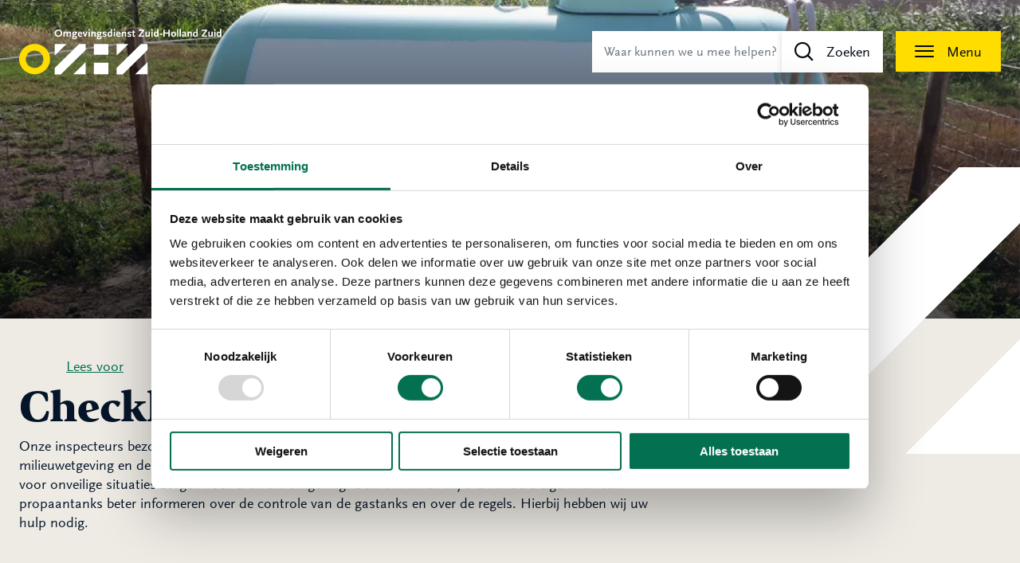

--- FILE ---
content_type: text/html; charset=UTF-8
request_url: https://www.ozhz.nl/propaanopslag/
body_size: 19345
content:

		<!DOCTYPE html>
<html lang="nl-NL">
	<head>
		<meta charset="UTF-8"/>
<script type="text/javascript" nonce="a71770538f">
/* <![CDATA[ */
 var gform;gform||(document.addEventListener("gform_main_scripts_loaded",function(){gform.scriptsLoaded=!0}),window.addEventListener("DOMContentLoaded",function(){gform.domLoaded=!0}),gform={domLoaded:!1,scriptsLoaded:!1,initializeOnLoaded:function(o){gform.domLoaded&&gform.scriptsLoaded?o():!gform.domLoaded&&gform.scriptsLoaded?window.addEventListener("DOMContentLoaded",o):document.addEventListener("gform_main_scripts_loaded",o)},hooks:{action:{},filter:{}},addAction:function(o,n,r,t){gform.addHook("action",o,n,r,t)},addFilter:function(o,n,r,t){gform.addHook("filter",o,n,r,t)},doAction:function(o){gform.doHook("action",o,arguments)},applyFilters:function(o){return gform.doHook("filter",o,arguments)},removeAction:function(o,n){gform.removeHook("action",o,n)},removeFilter:function(o,n,r){gform.removeHook("filter",o,n,r)},addHook:function(o,n,r,t,i){null==gform.hooks[o][n]&&(gform.hooks[o][n]=[]);var e=gform.hooks[o][n];null==i&&(i=n+"_"+e.length),gform.hooks[o][n].push({tag:i,callable:r,priority:t=null==t?10:t})},doHook:function(n,o,r){var t;if(r=Array.prototype.slice.call(r,1),null!=gform.hooks[n][o]&&((o=gform.hooks[n][o]).sort(function(o,n){return o.priority-n.priority}),o.forEach(function(o){"function"!=typeof(t=o.callable)&&(t=window[t]),"action"==n?t.apply(null,r):r[0]=t.apply(null,r)})),"filter"==n)return r[0]},removeHook:function(o,n,t,i){var r;null!=gform.hooks[o][n]&&(r=(r=gform.hooks[o][n]).filter(function(o,n,r){return!!(null!=i&&i!=o.tag||null!=t&&t!=o.priority)}),gform.hooks[o][n]=r)}}); 
/* ]]> */
</script>

		<meta name="viewport" content="width=device-width, initial-scale=1"/>
		<meta name="application-name" content="OZHZ"/>

		<meta name='robots' content='index, follow, max-image-preview:large, max-snippet:-1, max-video-preview:-1' />

	<!-- This site is optimized with the Yoast SEO Premium plugin v22.1 (Yoast SEO v22.6) - https://yoast.com/wordpress/plugins/seo/ -->
	<title>Checklist: Propaanopslag - OZHZ</title>
	<link rel="canonical" href="https://www.ozhz.nl/propaanopslag/" />
	<meta property="og:locale" content="nl_NL" />
	<meta property="og:type" content="article" />
	<meta property="og:title" content="Checklist: Propaanopslag" />
	<meta property="og:url" content="https://www.ozhz.nl/propaanopslag/" />
	<meta property="og:site_name" content="OZHZ" />
	<meta property="article:modified_time" content="2021-07-29T12:09:48+00:00" />
	<meta name="twitter:card" content="summary_large_image" />
	<meta name="twitter:label1" content="Geschatte leestijd" />
	<meta name="twitter:data1" content="1 minuut" />
	<script type="application/ld+json" class="yoast-schema-graph">{"@context":"https://schema.org","@graph":[{"@type":"WebPage","@id":"https://www.ozhz.nl/propaanopslag/","url":"https://www.ozhz.nl/propaanopslag/","name":"Checklist: Propaanopslag - OZHZ","isPartOf":{"@id":"https://www.ozhz.nl/#website"},"datePublished":"2021-07-29T11:37:41+00:00","dateModified":"2021-07-29T12:09:48+00:00","breadcrumb":{"@id":"https://www.ozhz.nl/propaanopslag/#breadcrumb"},"inLanguage":"nl-NL","potentialAction":[{"@type":"ReadAction","target":["https://www.ozhz.nl/propaanopslag/"]}]},{"@type":"BreadcrumbList","@id":"https://www.ozhz.nl/propaanopslag/#breadcrumb","itemListElement":[{"@type":"ListItem","position":1,"name":"Home","item":"https://www.ozhz.nl/"},{"@type":"ListItem","position":2,"name":"Checklist: Propaanopslag"}]},{"@type":"WebSite","@id":"https://www.ozhz.nl/#website","url":"https://www.ozhz.nl/","name":"OZHZ","description":"Omgevingsdienst Zuid Holland Zuid","potentialAction":[{"@type":"SearchAction","target":{"@type":"EntryPoint","urlTemplate":"https://www.ozhz.nl/?s={search_term_string}"},"query-input":"required name=search_term_string"}],"inLanguage":"nl-NL"}]}</script>
	<!-- / Yoast SEO Premium plugin. -->


<style id='classic-theme-styles-inline-css' type='text/css'>
/*! This file is auto-generated */
.wp-block-button__link{color:#fff;background-color:#32373c;border-radius:9999px;box-shadow:none;text-decoration:none;padding:calc(.667em + 2px) calc(1.333em + 2px);font-size:1.125em}.wp-block-file__button{background:#32373c;color:#fff;text-decoration:none}
</style>
<style id='global-styles-inline-css' type='text/css'>
body{--wp--preset--color--black: #000000;--wp--preset--color--cyan-bluish-gray: #abb8c3;--wp--preset--color--white: #ffffff;--wp--preset--color--pale-pink: #f78da7;--wp--preset--color--vivid-red: #cf2e2e;--wp--preset--color--luminous-vivid-orange: #ff6900;--wp--preset--color--luminous-vivid-amber: #fcb900;--wp--preset--color--light-green-cyan: #7bdcb5;--wp--preset--color--vivid-green-cyan: #00d084;--wp--preset--color--pale-cyan-blue: #8ed1fc;--wp--preset--color--vivid-cyan-blue: #0693e3;--wp--preset--color--vivid-purple: #9b51e0;--wp--preset--gradient--vivid-cyan-blue-to-vivid-purple: linear-gradient(135deg,rgba(6,147,227,1) 0%,rgb(155,81,224) 100%);--wp--preset--gradient--light-green-cyan-to-vivid-green-cyan: linear-gradient(135deg,rgb(122,220,180) 0%,rgb(0,208,130) 100%);--wp--preset--gradient--luminous-vivid-amber-to-luminous-vivid-orange: linear-gradient(135deg,rgba(252,185,0,1) 0%,rgba(255,105,0,1) 100%);--wp--preset--gradient--luminous-vivid-orange-to-vivid-red: linear-gradient(135deg,rgba(255,105,0,1) 0%,rgb(207,46,46) 100%);--wp--preset--gradient--very-light-gray-to-cyan-bluish-gray: linear-gradient(135deg,rgb(238,238,238) 0%,rgb(169,184,195) 100%);--wp--preset--gradient--cool-to-warm-spectrum: linear-gradient(135deg,rgb(74,234,220) 0%,rgb(151,120,209) 20%,rgb(207,42,186) 40%,rgb(238,44,130) 60%,rgb(251,105,98) 80%,rgb(254,248,76) 100%);--wp--preset--gradient--blush-light-purple: linear-gradient(135deg,rgb(255,206,236) 0%,rgb(152,150,240) 100%);--wp--preset--gradient--blush-bordeaux: linear-gradient(135deg,rgb(254,205,165) 0%,rgb(254,45,45) 50%,rgb(107,0,62) 100%);--wp--preset--gradient--luminous-dusk: linear-gradient(135deg,rgb(255,203,112) 0%,rgb(199,81,192) 50%,rgb(65,88,208) 100%);--wp--preset--gradient--pale-ocean: linear-gradient(135deg,rgb(255,245,203) 0%,rgb(182,227,212) 50%,rgb(51,167,181) 100%);--wp--preset--gradient--electric-grass: linear-gradient(135deg,rgb(202,248,128) 0%,rgb(113,206,126) 100%);--wp--preset--gradient--midnight: linear-gradient(135deg,rgb(2,3,129) 0%,rgb(40,116,252) 100%);--wp--preset--font-size--small: 13px;--wp--preset--font-size--medium: 20px;--wp--preset--font-size--large: 36px;--wp--preset--font-size--x-large: 42px;--wp--preset--spacing--20: 0.44rem;--wp--preset--spacing--30: 0.67rem;--wp--preset--spacing--40: 1rem;--wp--preset--spacing--50: 1.5rem;--wp--preset--spacing--60: 2.25rem;--wp--preset--spacing--70: 3.38rem;--wp--preset--spacing--80: 5.06rem;--wp--preset--shadow--natural: 6px 6px 9px rgba(0, 0, 0, 0.2);--wp--preset--shadow--deep: 12px 12px 50px rgba(0, 0, 0, 0.4);--wp--preset--shadow--sharp: 6px 6px 0px rgba(0, 0, 0, 0.2);--wp--preset--shadow--outlined: 6px 6px 0px -3px rgba(255, 255, 255, 1), 6px 6px rgba(0, 0, 0, 1);--wp--preset--shadow--crisp: 6px 6px 0px rgba(0, 0, 0, 1);}:where(.is-layout-flex){gap: 0.5em;}:where(.is-layout-grid){gap: 0.5em;}body .is-layout-flex{display: flex;}body .is-layout-flex{flex-wrap: wrap;align-items: center;}body .is-layout-flex > *{margin: 0;}body .is-layout-grid{display: grid;}body .is-layout-grid > *{margin: 0;}:where(.wp-block-columns.is-layout-flex){gap: 2em;}:where(.wp-block-columns.is-layout-grid){gap: 2em;}:where(.wp-block-post-template.is-layout-flex){gap: 1.25em;}:where(.wp-block-post-template.is-layout-grid){gap: 1.25em;}.has-black-color{color: var(--wp--preset--color--black) !important;}.has-cyan-bluish-gray-color{color: var(--wp--preset--color--cyan-bluish-gray) !important;}.has-white-color{color: var(--wp--preset--color--white) !important;}.has-pale-pink-color{color: var(--wp--preset--color--pale-pink) !important;}.has-vivid-red-color{color: var(--wp--preset--color--vivid-red) !important;}.has-luminous-vivid-orange-color{color: var(--wp--preset--color--luminous-vivid-orange) !important;}.has-luminous-vivid-amber-color{color: var(--wp--preset--color--luminous-vivid-amber) !important;}.has-light-green-cyan-color{color: var(--wp--preset--color--light-green-cyan) !important;}.has-vivid-green-cyan-color{color: var(--wp--preset--color--vivid-green-cyan) !important;}.has-pale-cyan-blue-color{color: var(--wp--preset--color--pale-cyan-blue) !important;}.has-vivid-cyan-blue-color{color: var(--wp--preset--color--vivid-cyan-blue) !important;}.has-vivid-purple-color{color: var(--wp--preset--color--vivid-purple) !important;}.has-black-background-color{background-color: var(--wp--preset--color--black) !important;}.has-cyan-bluish-gray-background-color{background-color: var(--wp--preset--color--cyan-bluish-gray) !important;}.has-white-background-color{background-color: var(--wp--preset--color--white) !important;}.has-pale-pink-background-color{background-color: var(--wp--preset--color--pale-pink) !important;}.has-vivid-red-background-color{background-color: var(--wp--preset--color--vivid-red) !important;}.has-luminous-vivid-orange-background-color{background-color: var(--wp--preset--color--luminous-vivid-orange) !important;}.has-luminous-vivid-amber-background-color{background-color: var(--wp--preset--color--luminous-vivid-amber) !important;}.has-light-green-cyan-background-color{background-color: var(--wp--preset--color--light-green-cyan) !important;}.has-vivid-green-cyan-background-color{background-color: var(--wp--preset--color--vivid-green-cyan) !important;}.has-pale-cyan-blue-background-color{background-color: var(--wp--preset--color--pale-cyan-blue) !important;}.has-vivid-cyan-blue-background-color{background-color: var(--wp--preset--color--vivid-cyan-blue) !important;}.has-vivid-purple-background-color{background-color: var(--wp--preset--color--vivid-purple) !important;}.has-black-border-color{border-color: var(--wp--preset--color--black) !important;}.has-cyan-bluish-gray-border-color{border-color: var(--wp--preset--color--cyan-bluish-gray) !important;}.has-white-border-color{border-color: var(--wp--preset--color--white) !important;}.has-pale-pink-border-color{border-color: var(--wp--preset--color--pale-pink) !important;}.has-vivid-red-border-color{border-color: var(--wp--preset--color--vivid-red) !important;}.has-luminous-vivid-orange-border-color{border-color: var(--wp--preset--color--luminous-vivid-orange) !important;}.has-luminous-vivid-amber-border-color{border-color: var(--wp--preset--color--luminous-vivid-amber) !important;}.has-light-green-cyan-border-color{border-color: var(--wp--preset--color--light-green-cyan) !important;}.has-vivid-green-cyan-border-color{border-color: var(--wp--preset--color--vivid-green-cyan) !important;}.has-pale-cyan-blue-border-color{border-color: var(--wp--preset--color--pale-cyan-blue) !important;}.has-vivid-cyan-blue-border-color{border-color: var(--wp--preset--color--vivid-cyan-blue) !important;}.has-vivid-purple-border-color{border-color: var(--wp--preset--color--vivid-purple) !important;}.has-vivid-cyan-blue-to-vivid-purple-gradient-background{background: var(--wp--preset--gradient--vivid-cyan-blue-to-vivid-purple) !important;}.has-light-green-cyan-to-vivid-green-cyan-gradient-background{background: var(--wp--preset--gradient--light-green-cyan-to-vivid-green-cyan) !important;}.has-luminous-vivid-amber-to-luminous-vivid-orange-gradient-background{background: var(--wp--preset--gradient--luminous-vivid-amber-to-luminous-vivid-orange) !important;}.has-luminous-vivid-orange-to-vivid-red-gradient-background{background: var(--wp--preset--gradient--luminous-vivid-orange-to-vivid-red) !important;}.has-very-light-gray-to-cyan-bluish-gray-gradient-background{background: var(--wp--preset--gradient--very-light-gray-to-cyan-bluish-gray) !important;}.has-cool-to-warm-spectrum-gradient-background{background: var(--wp--preset--gradient--cool-to-warm-spectrum) !important;}.has-blush-light-purple-gradient-background{background: var(--wp--preset--gradient--blush-light-purple) !important;}.has-blush-bordeaux-gradient-background{background: var(--wp--preset--gradient--blush-bordeaux) !important;}.has-luminous-dusk-gradient-background{background: var(--wp--preset--gradient--luminous-dusk) !important;}.has-pale-ocean-gradient-background{background: var(--wp--preset--gradient--pale-ocean) !important;}.has-electric-grass-gradient-background{background: var(--wp--preset--gradient--electric-grass) !important;}.has-midnight-gradient-background{background: var(--wp--preset--gradient--midnight) !important;}.has-small-font-size{font-size: var(--wp--preset--font-size--small) !important;}.has-medium-font-size{font-size: var(--wp--preset--font-size--medium) !important;}.has-large-font-size{font-size: var(--wp--preset--font-size--large) !important;}.has-x-large-font-size{font-size: var(--wp--preset--font-size--x-large) !important;}
.wp-block-navigation a:where(:not(.wp-element-button)){color: inherit;}
:where(.wp-block-post-template.is-layout-flex){gap: 1.25em;}:where(.wp-block-post-template.is-layout-grid){gap: 1.25em;}
:where(.wp-block-columns.is-layout-flex){gap: 2em;}:where(.wp-block-columns.is-layout-grid){gap: 2em;}
.wp-block-pullquote{font-size: 1.5em;line-height: 1.6;}
</style>
<link rel='stylesheet' id='searchwp-forms-css' href='https://www.ozhz.nl/wp-content/plugins/searchwp/assets/css/frontend/search-forms.css?ver=4.3.5' type='text/css' media='all' />
<link rel="EditURI" type="application/rsd+xml" title="RSD" href="https://www.ozhz.nl/wp/xmlrpc.php?rsd" />
<link rel='shortlink' href='https://www.ozhz.nl/?p=9992' />
<link rel="alternate" type="application/json+oembed" href="https://www.ozhz.nl/wp-json/oembed/1.0/embed?url=https%3A%2F%2Fwww.ozhz.nl%2Fpropaanopslag%2F" />
<link rel="alternate" type="text/xml+oembed" href="https://www.ozhz.nl/wp-json/oembed/1.0/embed?url=https%3A%2F%2Fwww.ozhz.nl%2Fpropaanopslag%2F&#038;format=xml" />


		<link rel="stylesheet" href="https://www.ozhz.nl/wp-content/themes/ozhz/dist/css/style.min.css"/>

		<link rel="apple-touch-icon-precomposed" sizes="57x57" href="https://www.ozhz.nl/wp-content/themes/ozhz/dist/img/favicon/apple-touch-icon-57x57.png"/>
		<link rel="apple-touch-icon-precomposed" sizes="114x114" href="https://www.ozhz.nl/wp-content/themes/ozhz/dist/img/favicon/apple-touch-icon-114x114.png"/>
		<link rel="apple-touch-icon-precomposed" sizes="72x72" href="https://www.ozhz.nl/wp-content/themes/ozhz/dist/img/favicon/apple-touch-icon-72x72.png"/>
		<link rel="apple-touch-icon-precomposed" sizes="144x144" href="https://www.ozhz.nl/wp-content/themes/ozhz/dist/img/favicon/apple-touch-icon-144x144.png"/>
		<link rel="apple-touch-icon-precomposed" sizes="120x120" href="https://www.ozhz.nl/wp-content/themes/ozhz/dist/img/favicon/apple-touch-icon-120x120.png"/>
		<link rel="apple-touch-icon-precomposed" sizes="152x152" href="https://www.ozhz.nl/wp-content/themes/ozhz/dist/img/favicon/apple-touch-icon-152x152.png"/>
		<link rel="icon" type="image/png" href="https://www.ozhz.nl/wp-content/themes/ozhz/dist/img/favicon/favicon-32x32.png" sizes="32x32"/>
		<link rel="icon" type="image/png" href="https://www.ozhz.nl/wp-content/themes/ozhz/dist/img/favicon/favicon-16x16.png" sizes="16x16"/>

		<meta name="msapplication-TileColor" content="#FFFFFF"/>
		<meta name="msapplication-TileImage" content="https://www.ozhz.nl/wp-content/themes/ozhz/dist/img/favicon/mstile-144x144.png"/>

            <script nonce="a71770538f">
        (function(w,d,s,l,i){w[l]=w[l]||[];w[l].push({'gtm.start':
                new Date().getTime(),event:'gtm.js'});var f=d.getElementsByTagName(s)[0],
            j=d.createElement(s),dl=l!='dataLayer'?'&amp;l='+l:'';j.async=true;j.src=
            'https://www.googletagmanager.com/gtm.js?id='+i+dl;f.parentNode.insertBefore(j,f);
        })(window,document,'script','dataLayer','GTM-MPBB5ST');
    </script>

		<!-- Google Tag Manager -->
<script>(function(w,d,s,l,i){w[l]=w[l]||[];w[l].push({'gtm.start':
new Date().getTime(),event:'gtm.js'});var f=d.getElementsByTagName(s)[0],
j=d.createElement(s),dl=l!='dataLayer'?'&l='+l:'';j.async=true;j.src=
'https://www.googletagmanager.com/gtm.js?id='+i+dl;f.parentNode.insertBefore(j,f);
})(window,document,'script','dataLayer','GTM-MPBB5ST');</script>
<!-- End Google Tag Manager -->

		<script type="text/javascript" src="https://cdn1.readspeaker.com/script/10835/webReader/webReader.js?pids=wr"></script>
	</head>

	<body class="page-template-default page page-id-9992 wpb-js-composer js-comp-ver-6.8.0 vc_responsive site-ozhz preload" >

            <noscript>
        <iframe src="https://www.googletagmanager.com/ns.html?id=GTM-MPBB5ST" height="0" width="0" style="display: none; visibility: hidden"></iframe>
    </noscript>

		<!-- Google Tag Manager (noscript) -->
<noscript><iframe src="https://www.googletagmanager.com/ns.html?id=GTM-MPBB5ST"
height="0" width="0" style="display:none;visibility:hidden"></iframe></noscript>
<!-- End Google Tag Manager (noscript) -->

		<div data-focusable-area>
    <header id="header">
        <div class="row column">
            <div class="header-inner">

                <div class="skip-links">
    <ul>
        <li>
            <a href="#keyvisual" class="skip-kv show-on-focus button yellow">
                Naar inhoud
            </a>
        </li>
        <li>
            <a href="#main" class="skip-main show-on-focus button yellow">
                Naar inhoud
            </a>
        </li>
        <li>
            <a href="#menu-button" class="show-on-focus button yellow">
                Naar navigatie
            </a>
        </li>
    </ul>
</div>

                <a href="https://www.ozhz.nl" class="logo mobile hide-for-large">
    <img src="https://www.ozhz.nl/wp-content/themes/ozhz/dist/img/logo-mobile.svg" alt="Omgevingsdienst Zuid Holland Zuid"/>
</a>
<a href="https://www.ozhz.nl" class="logo show-for-large">
    <img src="https://www.ozhz.nl/wp-content/themes/ozhz/dist/img/logo.svg" alt="Omgevingsdienst Zuid Holland Zuid"/>
</a>

                <ul class="top-menu">
                    <li>
                        <a href="#search" class="search-button " data-trigger="search" data-trigger-close="menu" title="Zoeken"><span class="hide">Zoeken</span></a>

                        <div class="search-form" data-autocomplete data-autocomplete-no-results="Geen resultaten gevonden.">
    <form method="get" action="https://www.ozhz.nl" autocomplete="off">
        <label class="show-for-sr" for="search-header">Waar kunnen we u mee helpen?</label>
        <input id="search-header" name="s" type="search" placeholder="Waar kunnen we u mee helpen?" />
        <button type="submit" class="button"><span>Zoeken</span></button>
    </form>
    <div class="autocomplete">
        <ul></ul>
    </div>
</div>

                    </li>

                    
                    <li>
                        <a href="#menu" class="button yellow with-icon icon-left menu readspeaker__read"
                        data-trigger="menu"
                        data-trigger-close="search"
                        aria-expanded="false"
                        title="Menu"
                        id="menu-button"
                        >Menu</a>
                    </li>
                </ul>

                
            </div>
        </div>
    </header>

    <section id="menu-overlay">
        <div class="menu-overlay-header">
            <div class="row column">
                <div class="header-inner">
                    <ul class="top-menu">

                                            </ul>
                </div>
            </div>
        </div>
        <div class="menu-overlay-content" data-menu-overlay>
            <div class="row expanded">
                <div class="column small-12 large-6 xlarge-7 left-column">
                    <div class="menu-overlay-inner">
                        <h3 class="show-more selected readspeaker__read">Vind informatie over...</h3>

                        
    <nav class="primary-menu" role="navigation">
        <ul>

            
                <li class=" menu-item menu-item-type-post_type menu-item-object-ozhz-theme menu-item-10064">
                    <a href="https://www.ozhz.nl/themas/asbest/" class="readspeaker__read">Asbest</a>
                </li>

            
                <li class=" menu-item menu-item-type-post_type menu-item-object-ozhz-theme menu-item-268">
                    <a href="https://www.ozhz.nl/themas/bodem/" class="readspeaker__read">Bodem</a>
                </li>

            
                <li class=" menu-item menu-item-type-post_type menu-item-object-ozhz-theme menu-item-1595">
                    <a href="https://www.ozhz.nl/themas/bouw/" class="readspeaker__read">Bouwen en slopen</a>
                </li>

            
                <li class=" menu-item menu-item-type-post_type menu-item-object-ozhz-theme menu-item-3321">
                    <a href="https://www.ozhz.nl/themas/circulaire-economie/" class="readspeaker__read">Circulaire economie</a>
                </li>

            
                <li class=" menu-item menu-item-type-post_type menu-item-object-ozhz-theme menu-item-264">
                    <a href="https://www.ozhz.nl/themas/energie/" class="readspeaker__read">Energie</a>
                </li>

            
                <li class=" menu-item menu-item-type-post_type menu-item-object-ozhz-theme menu-item-4741">
                    <a href="https://www.ozhz.nl/themas/evenementen/" class="readspeaker__read">Evenementen en horeca</a>
                </li>

            
                <li class=" menu-item menu-item-type-post_type menu-item-object-ozhz-theme menu-item-1816">
                    <a href="https://www.ozhz.nl/themas/geluid/" class="readspeaker__read">Geluid</a>
                </li>

            
                <li class=" menu-item menu-item-type-post_type menu-item-object-ozhz-theme menu-item-262">
                    <a href="https://www.ozhz.nl/themas/gevaarlijke-stoffen/" class="readspeaker__read">Gevaarlijke stoffen</a>
                </li>

            
                <li class=" menu-item menu-item-type-custom menu-item-object-custom menu-item-17766">
                    <a href="https://www.ozhz.nl/themas/klimaatadaptatie/" class="readspeaker__read">Klimaatadaptatie</a>
                </li>

            
                <li class=" menu-item menu-item-type-post_type menu-item-object-ozhz-theme menu-item-261">
                    <a href="https://www.ozhz.nl/themas/lucht/" class="readspeaker__read">Lucht, licht en geur</a>
                </li>

            
                <li class=" menu-item menu-item-type-post_type menu-item-object-ozhz-theme menu-item-260">
                    <a href="https://www.ozhz.nl/themas/natuur/" class="readspeaker__read">Natuur en biodiversiteit</a>
                </li>

            
                <li class=" menu-item menu-item-type-post_type menu-item-object-ozhz-theme menu-item-269">
                    <a href="https://www.ozhz.nl/themas/vuurwerk/" class="readspeaker__read">Vuurwerkverkoop</a>
                </li>

            
        </ul>
    </nav>


                    </div>
                </div>
                <div class="column small-12 large-6 xlarge-5 right-column">
                    <div class="menu-overlay-inner">
                        <h3 class="readspeaker__read">Actueel</h3>

                        
    <nav class="secondary-menu" role="navigation">
        <ul>

            
                <li class=" menu-item menu-item-type-post_type menu-item-object-page menu-item-63">
                    <a href="https://www.ozhz.nl/dossiers/" class="readspeaker__read">Dossiers</a>
                </li>

            
                <li class=" menu-item menu-item-type-post_type menu-item-object-page menu-item-64">
                    <a href="https://www.ozhz.nl/nieuws-evenementen/" class="readspeaker__read">Nieuws &#038; bijeenkomsten</a>
                </li>

            
                <li class=" menu-item menu-item-type-post_type_archive menu-item-object-story menu-item-11028">
                    <a href="https://www.ozhz.nl/verhalen/" class="readspeaker__read">Verhalen</a>
                </li>

            
        </ul>
    </nav>


                        <h3 class="readspeaker__read">Organisatie</h3>

                        
    <nav class="secondary-menu" role="navigation">
        <ul>

            
                <li class=" menu-item menu-item-type-post_type menu-item-object-page menu-item-67">
                    <a href="https://www.ozhz.nl/over-ozhz/" class="readspeaker__read">Over OZHZ</a>
                </li>

            
                <li class=" menu-item menu-item-type-post_type menu-item-object-report menu-item-19464">
                    <a href="https://www.ozhz.nl/verslagen/jaarverslag-2025/" class="readspeaker__read">Jaarverslagen</a>
                </li>

            
                <li class=" menu-item menu-item-type-post_type menu-item-object-page menu-item-66">
                    <a href="https://www.ozhz.nl/zoektjou/" class="readspeaker__read">Vacatures</a>
                </li>

            
                <li class=" menu-item menu-item-type-post_type menu-item-object-page menu-item-65">
                    <a href="https://www.ozhz.nl/contact/" class="readspeaker__read">Contact</a>
                </li>

            
                <li class=" menu-item menu-item-type-custom menu-item-object-custom menu-item-16536">
                    <a href="https://geo.ozhz.nl/portaal/index.html?website=OZHZ%20Dataportaal" class="readspeaker__read">Cijfers en kaarten</a>
                </li>

            
        </ul>
    </nav>


                        
                            <a
                                class="button light-green with-icon icon-right arrow-right readspeaker__read"
                                href="https://www.ozhz.nl/snel-regelen/"
                                                            >
                                Snel regelen
                            </a>

                        
                    </div>
                </div>
            </div>
        </div>
    </section>
</div>

<div class="mobile-search">

    <div class="search-form" data-autocomplete data-autocomplete-no-results="Geen resultaten gevonden.">
    <form method="get" action="https://www.ozhz.nl" autocomplete="off">
        <label class="show-for-sr" for="search-mobile">Waar kunnen we u mee helpen?</label>
        <input id="search-mobile" name="s" type="search" placeholder="Waar kunnen we u mee helpen?" />
        <button type="submit" class="button"><span>Zoeken</span></button>
    </form>
    <div class="autocomplete">
        <ul></ul>
    </div>
</div>

</div>

<div class="search-overlay"></div>

		    

<div id="keyvisual" class="keyvisual medium">

			        <picture>
        <source srcset="https://www.ozhz.nl/wp-content/uploads/Propaantank-in-land-1440x0-c-default.webp" type="image/webp">
        <img
            class=""
            loading="lazy"
            src="https://www.ozhz.nl/wp-content/uploads/Propaantank-in-land-1440x0-c-default.jpg"
            alt=""
        />
    </picture>
	
						
	
	</div>

		<main id="main" role="main">

							
			
			<div class="block-wrapper">

								
    
<div class="introtext-medium">
    <div class="row">
        <div class="column small-12">
            <div id="readspeaker_button2" class="rs_skip rsbtn rs_preserve">
                <a rel="nofollow" class="rsbtn_play" accesskey="L" title="Laat de tekst voorlezen met ReadSpeaker webReader" href="https://app-eu.readspeaker.com/cgi-bin/rsent?customerid=10835&amp;lang=nl_nl&amp;readid=main&amp;url=https%3A%2F%2Fwww.ozhz.nl">
                    <span class="rsbtn_left rsimg rspart"><span class="rsbtn_text"><span>Lees voor</span></span></span>
                    <span class="rsbtn_right rsimg rsplay rspart"></span>
                </a>
            </div>
        </div>
        <div class="column small-12 large-8">

                                                                                                
            
            <h1 class="readspeaker__read">Checklist: Propaanopslag</h1>
            <div class="introtext-medium-info readspeaker__read">

                                    <p>Onze inspecteurs bezoeken verschillende locaties met propaantanks. Dit doen wij vanwege de milieuwetgeving en de veiligheid. Uit deze controles blijkt dat de regels niet altijd worden nageleefd. Dit kan voor onveilige situaties zorgen voor u en uw omgeving. Daarom willen wij u en andere eigenaren van propaantanks beter informeren over de controle van de gastanks en over de regels. Hierbij hebben wij uw hulp nodig.</p>

                
            </div>

        </div>

        
    </div>
</div>

        <section class="block">
    <div class="ce ce-text-with-media">

                    
    <div class="row">
        <div class="column small-12 xlarge-6 small-order-2">
            <div class="content-wrapper">
                <div class="content">
                    <h2 class="readspeaker__read h3">Hoe kunt u helpen?</h2>
                    <div class="readspeaker__read"><p>Om te zorgen dat uw propaantank veilig en goed onderhouden is,<br />
kunt u zelf alvast een controle uitvoeren. Doe de check en<br />
voorkom overtredingen! Kruis de optie aan die bij u van toepassing is.</p>
<p>Naast dit onderzoek voeren wij ook steekproefsgewijs controles uit. Vul de checklist daarom naar waarheid in.</p>
</div>
                </div>
            </div>
        </div>
        <div class="column small-12 xlarge-6 small-order-1">
            <div class="media-container layover-image no-video">
                <div class="responsive-embed">
                    <button
                        tabindex="0"
                        data-control-play
                        aria-label="Klik of druk op de spatiebalk om de video af te spelen"
                    >
                                <picture>
        <source srcset="https://www.ozhz.nl/wp-content/uploads/Doe-de-check-e1627558554772-1400x788-c-default.webp" type="image/webp">
        <img decoding="async"
            class=""
            loading="lazy"
            src="https://www.ozhz.nl/wp-content/uploads/Doe-de-check-e1627558554772-1400x788-c-default.jpg"
            alt=""
        />
    </picture>
                    </button>

                    
                    
                </div>
            </div>
        </div>
    </div>

        
    </div>
</section>
<section class="block">
    <div class="ce ce-forms">

                    
    <div class="row">
        <div class="column">
            <div class="content-wrapper">

                
                
                
<div class="gf_browser_chrome gform_wrapper gform_legacy_markup_wrapper gform-theme--no-framework" data-form-theme="legacy" data-form-index="1" id="gform_wrapper_47" style="display:none"><div id="gf_47" class="gform_anchor" tabindex="-1"></div><form method="post" enctype="multipart/form-data" target="gform_ajax_frame_47" id="gform_47" novalidate action="/propaanopslag/#gf_47" data-formid="47">
                        <div class="gform-body gform_body"><ul id="gform_fields_47" class="gform_fields top_label form_sublabel_below description_below"><li id="field_47_42" class="gfield gfield--type-section gsection field_sublabel_below gfield--no-description field_description_below gfield_visibility_visible" data-js-reload="field_47_42"><h2 class="gsection_title">Check 1: Ga na of uw propaantank voldoet aan de meldingsplicht</h2></li><li id="field_47_118" class="gfield gfield--type-html gfield_html gfield_html_formatted gfield_no_follows_desc field_sublabel_below gfield--no-description field_description_below gfield_visibility_visible" data-js-reload="field_47_118">U bent verplicht om bij ons (via www.aimonline.nl) te doen wanneer:
<p>
</p><ul>
<li> - U een nieuwe opslagtank plaatst; 
</li><li> - U de inhoud verkleint of vergroot;
</li><li> - U de tank verplaatst naar een andere locatie op uw terrein;
</li><li> - U de hoeveelheid bevoorrading wijzigt per jaar.
</li></ul></li><li id="field_47_103" class="gfield gfield--type-checkbox gfield--type-choice gfield_contains_required field_sublabel_below gfield--no-description field_description_below gfield_visibility_visible" data-js-reload="field_47_103"><fieldset><legend class="gfield_label gform-field-label gfield_label_before_complex">Wat is uw situatie?<span class="gfield_required"><span class="gfield_required gfield_required_asterisk">*</span></span></legend><div class="ginput_container ginput_container_checkbox"><ul class="gfield_checkbox" id="input_47_103"><li class="gchoice gchoice_47_103_1">
								<input class="gfield-choice-input" name="input_103.1" autocomplete="checkbox" type="checkbox" value="De propaantank voldoet aan de meldingsplicht." id="choice_47_103_1" tabindex="1">
								<label for="choice_47_103_1" id="label_47_103_1" class="gform-field-label gform-field-label--type-inline">De propaantank voldoet aan de meldingsplicht.</label>
							</li><li class="gchoice gchoice_47_103_2">
								<input class="gfield-choice-input" name="input_103.2" autocomplete="checkbox" type="checkbox" value="De propaantank voldoet niet aan de meldingsplicht." id="choice_47_103_2" tabindex="2">
								<label for="choice_47_103_2" id="label_47_103_2" class="gform-field-label gform-field-label--type-inline">De propaantank voldoet niet aan de meldingsplicht.</label>
							</li><li class="gchoice gchoice_47_103_3">
								<input class="gfield-choice-input" name="input_103.3" autocomplete="checkbox" type="checkbox" value="De propaantank voldoet niet aan de melding die eerder gedaan is, maar er is een nieuwe melding gedaan." id="choice_47_103_3" tabindex="3">
								<label for="choice_47_103_3" id="label_47_103_3" class="gform-field-label gform-field-label--type-inline">De propaantank voldoet niet aan de melding die eerder gedaan is, maar er is een nieuwe melding gedaan.</label>
							</li></ul></div></fieldset></li><li id="field_47_54" class="gfield gfield--type-section gsection field_sublabel_below gfield--no-description field_description_below gfield_visibility_visible" data-js-reload="field_47_54"><h2 class="gsection_title">Check 2: Controleer de keuringsdatum</h2></li><li id="field_47_119" class="gfield gfield--type-html gfield_html gfield_html_formatted gfield_no_follows_desc field_sublabel_below gfield--no-description field_description_below gfield_visibility_visible" data-js-reload="field_47_119">De propaantank en de middendrukleiding moet u elke zes jaar laten keuren. Dit wordt gedaan door een installateur van een gecertificeerd bedrijf. Neem zelf contact op met een gecertificeerd keurder. Voor een gecertificeerd bedrijf kunt u kijken op de deze  <a href="https://www.ap.lc/wrGmC/">website</a>.</li><li id="field_47_104" class="gfield gfield--type-checkbox gfield--type-choice gfield_contains_required field_sublabel_below gfield--no-description field_description_below gfield_visibility_visible" data-js-reload="field_47_104"><fieldset><legend class="gfield_label gform-field-label gfield_label_before_complex">Heeft u uw propaantank op tijd laten keuren?<span class="gfield_required"><span class="gfield_required gfield_required_asterisk">*</span></span></legend><div class="ginput_container ginput_container_checkbox"><ul class="gfield_checkbox" id="input_47_104"><li class="gchoice gchoice_47_104_1">
								<input class="gfield-choice-input" name="input_104.1" autocomplete="checkbox" type="checkbox" value="Ja, de keuringsdatum is niet verstreken." id="choice_47_104_1" tabindex="4">
								<label for="choice_47_104_1" id="label_47_104_1" class="gform-field-label gform-field-label--type-inline">Ja, de keuringsdatum is niet verstreken.</label>
							</li><li class="gchoice gchoice_47_104_2">
								<input class="gfield-choice-input" name="input_104.2" autocomplete="checkbox" type="checkbox" value="Nee, de keuringsdatum is verstreken. De nieuwe keuring moet nog plaatsvinden." id="choice_47_104_2" tabindex="5">
								<label for="choice_47_104_2" id="label_47_104_2" class="gform-field-label gform-field-label--type-inline">Nee, de keuringsdatum is verstreken. De nieuwe keuring moet nog plaatsvinden.</label>
							</li><li class="gchoice gchoice_47_104_3">
								<input class="gfield-choice-input" name="input_104.3" autocomplete="checkbox" type="checkbox" value="Nee, de keuringsdatum is verstreken. De nieuwe keuring is gemaakt." id="choice_47_104_3" tabindex="6">
								<label for="choice_47_104_3" id="label_47_104_3" class="gform-field-label gform-field-label--type-inline">Nee, de keuringsdatum is verstreken. De nieuwe keuring is gemaakt.</label>
							</li></ul></div></fieldset></li><li id="field_47_60" class="gfield gfield--type-section gsection field_sublabel_below gfield--no-description field_description_below gfield_visibility_visible" data-js-reload="field_47_60"><h2 class="gsection_title">Check 3: Controleer uw installatieboek</h2></li><li id="field_47_120" class="gfield gfield--type-html gfield_html gfield_html_formatted gfield_no_follows_desc field_sublabel_below gfield--no-description field_description_below gfield_visibility_visible" data-js-reload="field_47_120">Bij het plaatsen van de propaantank heeft u van de leverancier een installatieboek ontvangen. Daarin zitten alle relevante documenten over bijvoorbeeld de bouw, intredekeuring, herkeuringen en aanwijzingen voor het gebruik van de tank. Ook staat er informatie in over &lsquo;wat te doen bij onverwachte noodsituaties&rsquo;. Bewaar het installatieboek goed en zorg dat deze up-to-date is. Dit zorgt voor meer inzicht en voor een veiligere situatie. 
<p>

Het is mogelijk dat het installatieboek, logboek en noodplan gedigitaliseerd zijn. Zorg er dan voor dat u dit 
altijd kunt raadplegen. Zowel bij inspecties, als noodsituaties wordt er gevraagd om deze informatie, zodat 
hulpverleners precies weten waar zij mee te maken hebben. Zo kunnen zij op een veilige wijze handelen. </p></li><li id="field_47_105" class="gfield gfield--type-checkbox gfield--type-choice gfield_contains_required field_sublabel_below gfield--no-description field_description_below gfield_visibility_visible" data-js-reload="field_47_105"><fieldset><legend class="gfield_label gform-field-label gfield_label_before_complex">Heeft u het installatieboek en is deze up-to-date?<span class="gfield_required"><span class="gfield_required gfield_required_asterisk">*</span></span></legend><div class="ginput_container ginput_container_checkbox"><ul class="gfield_checkbox" id="input_47_105"><li class="gchoice gchoice_47_105_1">
								<input class="gfield-choice-input" name="input_105.1" autocomplete="checkbox" type="checkbox" value="Ja, het installatieboek, logboek en noodplan is aanwezig, geactualiseerd en op elk moment te raadplegen (digitaal of fysiek)." id="choice_47_105_1" tabindex="7">
								<label for="choice_47_105_1" id="label_47_105_1" class="gform-field-label gform-field-label--type-inline">Ja, het installatieboek, logboek en noodplan is aanwezig, geactualiseerd en op elk moment te raadplegen (digitaal of fysiek).</label>
							</li><li class="gchoice gchoice_47_105_2">
								<input class="gfield-choice-input" name="input_105.2" autocomplete="checkbox" type="checkbox" value="Deels, het installatieboek, logboek en noodplan is aanwezig, maar niet geactualiseerd." id="choice_47_105_2" tabindex="8">
								<label for="choice_47_105_2" id="label_47_105_2" class="gform-field-label gform-field-label--type-inline">Deels, het installatieboek, logboek en noodplan is aanwezig, maar niet geactualiseerd.</label>
							</li><li class="gchoice gchoice_47_105_3">
								<input class="gfield-choice-input" name="input_105.3" autocomplete="checkbox" type="checkbox" value="Nee, het installatieboek, logboek en noodplan in afwezig." id="choice_47_105_3" tabindex="9">
								<label for="choice_47_105_3" id="label_47_105_3" class="gform-field-label gform-field-label--type-inline">Nee, het installatieboek, logboek en noodplan in afwezig.</label>
							</li></ul></div></fieldset></li><li id="field_47_61" class="gfield gfield--type-section gsection field_sublabel_below gfield--has-description field_description_below gfield_visibility_visible" data-js-reload="field_47_61"><h2 class="gsection_title">Check 4: Controleer of de stempelplaat goed zichtbaar is</h2><div class="gsection_description" id="gfield_description_47_61">Elke propaantank heeft een stempelplaat. Zorg dat deze
goed zichtbaar is. Het bevat allerlei belangrijke
gegevens die iets zeggen over de tank:</div></li><li id="field_47_121" class="gfield gfield--type-html gfield_html gfield_html_formatted field_sublabel_below gfield--no-description field_description_below gfield_visibility_visible" data-js-reload="field_47_121">Gegevens op de stempelplaat:
<p>
</p><ul>
<li> - Registernummer
</li><li> - Naam product
</li><li> - Inhoud in m3
</li><li> - Toelaatbare vulinhoud in m3
</li><li> - Toelaatbare vulpercentage
</li><li> - Effectieve beoordelingsdruk in bar
</li><li> - Effectieve persdruk in bar
</li><li> - Minimum en maximaal toelaatbare temperatuur in &ordm;C
</li><li> - Datum laatste keuring en goedkeuringsmerk en identificatie van de keuringsinstelling. 
</li></ul>
</li><li id="field_47_108" class="gfield gfield--type-checkbox gfield--type-choice gfield_contains_required field_sublabel_below gfield--no-description field_description_below gfield_visibility_visible" data-js-reload="field_47_108"><fieldset><legend class="gfield_label gform-field-label gfield_label_before_complex">Is de stempelplaat goed zichtbaar?<span class="gfield_required"><span class="gfield_required gfield_required_asterisk">*</span></span></legend><div class="ginput_container ginput_container_checkbox"><ul class="gfield_checkbox" id="input_47_108"><li class="gchoice gchoice_47_108_1">
								<input class="gfield-choice-input" name="input_108.1" autocomplete="checkbox" type="checkbox" value="Ja, de stempelplaat is goed zichtbaar." id="choice_47_108_1" tabindex="10">
								<label for="choice_47_108_1" id="label_47_108_1" class="gform-field-label gform-field-label--type-inline">Ja, de stempelplaat is goed zichtbaar.</label>
							</li><li class="gchoice gchoice_47_108_2">
								<input class="gfield-choice-input" name="input_108.2" autocomplete="checkbox" type="checkbox" value="Ja, de stempel was niet goed zichtbaar, maar dit is inmiddels verholpen." id="choice_47_108_2" tabindex="11">
								<label for="choice_47_108_2" id="label_47_108_2" class="gform-field-label gform-field-label--type-inline">Ja, de stempel was niet goed zichtbaar, maar dit is inmiddels verholpen.</label>
							</li><li class="gchoice gchoice_47_108_3">
								<input class="gfield-choice-input" name="input_108.3" autocomplete="checkbox" type="checkbox" value="Nee, de stempelplaat is niet goed zichtbaar." id="choice_47_108_3" tabindex="12">
								<label for="choice_47_108_3" id="label_47_108_3" class="gform-field-label gform-field-label--type-inline">Nee, de stempelplaat is niet goed zichtbaar.</label>
							</li></ul></div></fieldset></li><li id="field_47_63" class="gfield gfield--type-section gsection field_sublabel_below gfield--no-description field_description_below gfield_visibility_visible" data-js-reload="field_47_63"><h2 class="gsection_title">Check 5: Zorg dat de tank goed bereikbaar is (vergeet niet te snoeien)</h2></li><li id="field_47_122" class="gfield gfield--type-html gfield_html gfield_html_formatted gfield_no_follows_desc field_sublabel_below gfield--no-description field_description_below gfield_visibility_visible" data-js-reload="field_47_122">Houd minstens 1 meter vrij rondom de tank. Zo kunt u goed beheer, onderhoud en inspecties uitvoeren. Daarnaast kunnen hulpdiensten er goed bij in het geval van een calamiteit. Zorg er ook voor dat de tank helemaal vrij is van begroeiing, afscheidingen en andere materialen. </li><li id="field_47_109" class="gfield gfield--type-checkbox gfield--type-choice gfield_contains_required field_sublabel_below gfield--no-description field_description_below gfield_visibility_visible" data-js-reload="field_47_109"><fieldset><legend class="gfield_label gform-field-label gfield_label_before_complex">Is de propaantank bij u goed bereikbaar?<span class="gfield_required"><span class="gfield_required gfield_required_asterisk">*</span></span></legend><div class="ginput_container ginput_container_checkbox"><ul class="gfield_checkbox" id="input_47_109"><li class="gchoice gchoice_47_109_1">
								<input class="gfield-choice-input" name="input_109.1" autocomplete="checkbox" type="checkbox" value="Ja." id="choice_47_109_1" tabindex="13">
								<label for="choice_47_109_1" id="label_47_109_1" class="gform-field-label gform-field-label--type-inline">Ja.</label>
							</li><li class="gchoice gchoice_47_109_2">
								<input class="gfield-choice-input" name="input_109.2" autocomplete="checkbox" type="checkbox" value="Nee." id="choice_47_109_2" tabindex="14">
								<label for="choice_47_109_2" id="label_47_109_2" class="gform-field-label gform-field-label--type-inline">Nee.</label>
							</li><li class="gchoice gchoice_47_109_3">
								<input class="gfield-choice-input" name="input_109.3" autocomplete="checkbox" type="checkbox" value="De propaantank was niet goed bereikbaar voor beheer, onderhoud en inspecties, maar dit is inmiddels verholpen." id="choice_47_109_3" tabindex="15">
								<label for="choice_47_109_3" id="label_47_109_3" class="gform-field-label gform-field-label--type-inline">De propaantank was niet goed bereikbaar voor beheer, onderhoud en inspecties, maar dit is inmiddels verholpen.</label>
							</li></ul></div></fieldset></li><li id="field_47_73" class="gfield gfield--type-section gsection field_sublabel_below gfield--has-description field_description_below gfield_visibility_visible" data-js-reload="field_47_73"><h2 class="gsection_title">Check 6: Zorg voor genoeg afstand tot andere objecten</h2><div class="gsection_description" id="gfield_description_47_73">Denk ook aan de afstand van de tank ten opzichte van 
andere objecten op uw terrein, zoals woningen, schuren 
en opslagen. Houd daarnaast ook rekening met de afstand 
tot gebouwen buiten uw eigen terrein. Een erkende 
propaaninstallateur kan u hierbij adviseren en helpen. 
Voldoende afstand tot de tank is belangrijk bij het 
uitbreken van brand. </div></li><li id="field_47_123" class="gfield gfield--type-html gfield_html gfield_html_formatted field_sublabel_below gfield--no-description field_description_below gfield_visibility_visible" data-js-reload="field_47_123">De propaantank staat:
<p>
</p><ul>
<li> - Minimaal 5 meter van de erfgrens. Wanneer uw erf grenst aan een weiland, openbaar water of akker geldt deze afstand niet. Een brandwerende muur zorgt ervoor dat de afstand tot de erfgrens 3 meter mag zijn.
</li><li> - Minimaal 3 meter van brandbaar materiaal. 
</li><li> - Minimaal 10 meter van uw woning. Tenzij er een brandwerende muur geplaatst is, dan geldt een afstand 
van 3 meter tot uw woning.
</li><li> - Minimaal 10 meter afstand tot de woning van de buren.
</li></ul></li><li id="field_47_110" class="gfield gfield--type-checkbox gfield--type-choice gfield_contains_required field_sublabel_below gfield--no-description field_description_below gfield_visibility_visible" data-js-reload="field_47_110"><fieldset><legend class="gfield_label gform-field-label gfield_label_before_complex">Voldoet uw propaantank aan de vereiste afstanden?<span class="gfield_required"><span class="gfield_required gfield_required_asterisk">*</span></span></legend><div class="ginput_container ginput_container_checkbox"><ul class="gfield_checkbox" id="input_47_110"><li class="gchoice gchoice_47_110_1">
								<input class="gfield-choice-input" name="input_110.1" autocomplete="checkbox" type="checkbox" value="Ja." id="choice_47_110_1" tabindex="16">
								<label for="choice_47_110_1" id="label_47_110_1" class="gform-field-label gform-field-label--type-inline">Ja.</label>
							</li><li class="gchoice gchoice_47_110_2">
								<input class="gfield-choice-input" name="input_110.2" autocomplete="checkbox" type="checkbox" value="Nee." id="choice_47_110_2" tabindex="17">
								<label for="choice_47_110_2" id="label_47_110_2" class="gform-field-label gform-field-label--type-inline">Nee.</label>
							</li></ul></div></fieldset></li><li id="field_47_75" class="gfield gfield--type-section gsection field_sublabel_below gfield--no-description field_description_below gfield_visibility_visible" data-js-reload="field_47_75"><h2 class="gsection_title">Check 7: Bescherm de tank tegen het aanrijden door (motor)voertuigen</h2></li><li id="field_47_124" class="gfield gfield--type-html gfield_html gfield_html_formatted gfield_no_follows_desc field_sublabel_below gfield--no-description field_description_below gfield_visibility_visible" data-js-reload="field_47_124">Als de propaantank op een locatie staat waar voertuigen dicht bij de propaantank kunnen komen, dan is het 
noodzakelijk dat u uw tank voorziet van aanrijdbeveiliging. </li><li id="field_47_111" class="gfield gfield--type-checkbox gfield--type-choice gfield_contains_required field_sublabel_below gfield--no-description field_description_below gfield_visibility_visible" data-js-reload="field_47_111"><fieldset><legend class="gfield_label gform-field-label gfield_label_before_complex">Voldoet uw propaantank aan de aanrijdbeveiliging?<span class="gfield_required"><span class="gfield_required gfield_required_asterisk">*</span></span></legend><div class="ginput_container ginput_container_checkbox"><ul class="gfield_checkbox" id="input_47_111"><li class="gchoice gchoice_47_111_1">
								<input class="gfield-choice-input" name="input_111.1" autocomplete="checkbox" type="checkbox" value="De propaantank staat niet op een locatie waar voertuigen in de buurt komen." id="choice_47_111_1" tabindex="18">
								<label for="choice_47_111_1" id="label_47_111_1" class="gform-field-label gform-field-label--type-inline">De propaantank staat niet op een locatie waar voertuigen in de buurt komen.</label>
							</li><li class="gchoice gchoice_47_111_2">
								<input class="gfield-choice-input" name="input_111.2" autocomplete="checkbox" type="checkbox" value="De propaantank staat op een locatie waar voertuigen in de buurt komen en is voorzien van aanrijdbeveiliging." id="choice_47_111_2" tabindex="19">
								<label for="choice_47_111_2" id="label_47_111_2" class="gform-field-label gform-field-label--type-inline">De propaantank staat op een locatie waar voertuigen in de buurt komen en is voorzien van aanrijdbeveiliging.</label>
							</li><li class="gchoice gchoice_47_111_3">
								<input class="gfield-choice-input" name="input_111.3" autocomplete="checkbox" type="checkbox" value="De propaantank staat op een locatie waar voertuigen in de buurt komen, maar is niet voorzien van aanrijdbeveiliging." id="choice_47_111_3" tabindex="20">
								<label for="choice_47_111_3" id="label_47_111_3" class="gform-field-label gform-field-label--type-inline">De propaantank staat op een locatie waar voertuigen in de buurt komen, maar is niet voorzien van aanrijdbeveiliging.</label>
							</li><li class="gchoice gchoice_47_111_4">
								<input class="gfield-choice-input" name="input_111.4" autocomplete="checkbox" type="checkbox" value="De propaantank staat op een locatie waar voertuigen in de buurt komen en was niet voorzien van aanrijdbeveiliging. Inmiddels is de aanrijdbeveiliging aangebracht." id="choice_47_111_4" tabindex="21">
								<label for="choice_47_111_4" id="label_47_111_4" class="gform-field-label gform-field-label--type-inline">De propaantank staat op een locatie waar voertuigen in de buurt komen en was niet voorzien van aanrijdbeveiliging. Inmiddels is de aanrijdbeveiliging aangebracht.</label>
							</li></ul></div></fieldset></li><li id="field_47_77" class="gfield gfield--type-section gsection field_sublabel_below gfield--no-description field_description_below gfield_visibility_visible" data-js-reload="field_47_77"><h2 class="gsection_title">Check 8: De propaantank moet staan op een onbrandbare en vlakke ondergrond</h2></li><li id="field_47_125" class="gfield gfield--type-html gfield_html gfield_html_formatted gfield_no_follows_desc field_sublabel_below gfield--no-description field_description_below gfield_visibility_visible" data-js-reload="field_47_125">Omdat propaan een brandbaar gas is, is het voor de veiligheid van de directe omgeving belangrijk dat de tank op een onbrandbare en vlakke ondergrond staat. </li><li id="field_47_112" class="gfield gfield--type-checkbox gfield--type-choice gfield_contains_required field_sublabel_below gfield--no-description field_description_below gfield_visibility_visible" data-js-reload="field_47_112"><fieldset><legend class="gfield_label gform-field-label gfield_label_before_complex">Staat uw tank op een onbrandbare en vlakke ondergrond?<span class="gfield_required"><span class="gfield_required gfield_required_asterisk">*</span></span></legend><div class="ginput_container ginput_container_checkbox"><ul class="gfield_checkbox" id="input_47_112"><li class="gchoice gchoice_47_112_1">
								<input class="gfield-choice-input" name="input_112.1" autocomplete="checkbox" type="checkbox" value="Ja." id="choice_47_112_1" tabindex="22">
								<label for="choice_47_112_1" id="label_47_112_1" class="gform-field-label gform-field-label--type-inline">Ja.</label>
							</li><li class="gchoice gchoice_47_112_2">
								<input class="gfield-choice-input" name="input_112.2" autocomplete="checkbox" type="checkbox" value="Nee." id="choice_47_112_2" tabindex="23">
								<label for="choice_47_112_2" id="label_47_112_2" class="gform-field-label gform-field-label--type-inline">Nee.</label>
							</li></ul></div></fieldset></li><li id="field_47_78" class="gfield gfield--type-section gsection field_sublabel_below gfield--no-description field_description_below gfield_visibility_visible" data-js-reload="field_47_78"><h2 class="gsection_title">Check 9: Zorg voor een schone tank</h2></li><li id="field_47_126" class="gfield gfield--type-html gfield_html gfield_html_formatted gfield_no_follows_desc field_sublabel_below gfield--no-description field_description_below gfield_visibility_visible" data-js-reload="field_47_126">Een propaantank heeft een warmte reflecterende coating. Het is belangrijk dat deze schoon blijft. Verwijder daarom mos en algen. Dit be&iuml;nvloedt namelijk de werking van de coating, waardoor de tank snel kan opwarmen en er brand kan ontstaan.</li><li id="field_47_114" class="gfield gfield--type-checkbox gfield--type-choice gfield_contains_required field_sublabel_below gfield--no-description field_description_below gfield_visibility_visible" data-js-reload="field_47_114"><fieldset><legend class="gfield_label gform-field-label gfield_label_before_complex">Is de propaantank schoon?<span class="gfield_required"><span class="gfield_required gfield_required_asterisk">*</span></span></legend><div class="ginput_container ginput_container_checkbox"><ul class="gfield_checkbox" id="input_47_114"><li class="gchoice gchoice_47_114_1">
								<input class="gfield-choice-input" name="input_114.1" autocomplete="checkbox" type="checkbox" value="Ja." id="choice_47_114_1" tabindex="24">
								<label for="choice_47_114_1" id="label_47_114_1" class="gform-field-label gform-field-label--type-inline">Ja.</label>
							</li><li class="gchoice gchoice_47_114_2">
								<input class="gfield-choice-input" name="input_114.2" autocomplete="checkbox" type="checkbox" value="Nee." id="choice_47_114_2" tabindex="25">
								<label for="choice_47_114_2" id="label_47_114_2" class="gform-field-label gform-field-label--type-inline">Nee.</label>
							</li><li class="gchoice gchoice_47_114_3">
								<input class="gfield-choice-input" name="input_114.3" autocomplete="checkbox" type="checkbox" value="De propaantank was niet schoon. Inmiddels is dit verholpen." id="choice_47_114_3" tabindex="26">
								<label for="choice_47_114_3" id="label_47_114_3" class="gform-field-label gform-field-label--type-inline">De propaantank was niet schoon. Inmiddels is dit verholpen.</label>
							</li></ul></div></fieldset></li><li id="field_47_82" class="gfield gfield--type-section gsection field_sublabel_below gfield--has-description field_description_below gfield_visibility_visible" data-js-reload="field_47_82"><h2 class="gsection_title">Check 10: Staat uw propaantank op publiek toegankelijk terrein?</h2><div class="gsection_description" id="gfield_description_47_82">Plaats een hekwerk rondom de tank als deze opslag op een publiek toegankelijk terrein staat. Het hekwerk moet voldoen aan de eisen uit de PGS 19.</div></li><li id="field_47_127" class="gfield gfield--type-html gfield_html gfield_html_formatted field_sublabel_below gfield--no-description field_description_below gfield_visibility_visible" data-js-reload="field_47_127">Eisen uit de PGS 19:
<p>
</p><ul>
<li> - Het hekwerk is gemaakt van metaaldraadvlechtwerk.
</li><li> - Hoogte van het hekwerk is ten minste 1,8 meter.
</li><li> - Het hekwerk staat ten minste 1 meter vanaf de tank. 
</li><li> - Toegang tot het hekwerk is geregeld via een slot, waarbij het slot vanuit de binnenkant zonder sleutel opgemaakt kan worden.
</li><li> - De afstandseisen ten opzichte van de erfgrens en andere objecten (zie check 6) worden gemeten vanaf het hekwerk.
</li></ul></li><li id="field_47_117" class="gfield gfield--type-checkbox gfield--type-choice gfield_contains_required field_sublabel_below gfield--no-description field_description_below gfield_visibility_visible" data-js-reload="field_47_117"><fieldset><legend class="gfield_label gform-field-label gfield_label_before_complex">Is uw tank voldoende beveiligd?<span class="gfield_required"><span class="gfield_required gfield_required_asterisk">*</span></span></legend><div class="ginput_container ginput_container_checkbox"><ul class="gfield_checkbox" id="input_47_117"><li class="gchoice gchoice_47_117_1">
								<input class="gfield-choice-input" name="input_117.1" autocomplete="checkbox" type="checkbox" value="Ja, de propaantank staat niet op publiek toegankelijk terrein." id="choice_47_117_1" tabindex="27">
								<label for="choice_47_117_1" id="label_47_117_1" class="gform-field-label gform-field-label--type-inline">Ja, de propaantank staat niet op publiek toegankelijk terrein.</label>
							</li><li class="gchoice gchoice_47_117_2">
								<input class="gfield-choice-input" name="input_117.2" autocomplete="checkbox" type="checkbox" value="Ja, de propaantank staat op publiek toegankelijk terrein, maar het hekwerk voldoet aan de eisen uit de PSG 19." id="choice_47_117_2" tabindex="28">
								<label for="choice_47_117_2" id="label_47_117_2" class="gform-field-label gform-field-label--type-inline">Ja, de propaantank staat op publiek toegankelijk terrein, maar het hekwerk voldoet aan de eisen uit de PSG 19.</label>
							</li><li class="gchoice gchoice_47_117_3">
								<input class="gfield-choice-input" name="input_117.3" autocomplete="checkbox" type="checkbox" value="Nee, de propaantank staat op publiek toegankelijk terrein en het hekwerk voldoet niet aan de eisen uit PGS 19." id="choice_47_117_3" tabindex="29">
								<label for="choice_47_117_3" id="label_47_117_3" class="gform-field-label gform-field-label--type-inline">Nee, de propaantank staat op publiek toegankelijk terrein en het hekwerk voldoet niet aan de eisen uit PGS 19.</label>
							</li></ul></div></fieldset></li><li id="field_47_116" class="gfield gfield--type-checkbox gfield--type-choice field_sublabel_below gfield--no-description field_description_below gfield_visibility_visible" data-js-reload="field_47_116"><fieldset><legend class="gfield_label gform-field-label gfield_label_before_complex">Kruis aan wat bij u van toepassing is (meerdere antwoorden mogelijk):</legend><div class="ginput_container ginput_container_checkbox"><ul class="gfield_checkbox" id="input_47_116"><li class="gchoice gchoice_47_116_1">
								<input class="gfield-choice-input" name="input_116.1" autocomplete="checkbox" type="checkbox" value="Het hekwerk is niet gemaakt van metaaldraadvlechtwerk." id="choice_47_116_1" tabindex="30">
								<label for="choice_47_116_1" id="label_47_116_1" class="gform-field-label gform-field-label--type-inline">Het hekwerk is niet gemaakt van metaaldraadvlechtwerk.</label>
							</li><li class="gchoice gchoice_47_116_2">
								<input class="gfield-choice-input" name="input_116.2" autocomplete="checkbox" type="checkbox" value="De hoogte van het hekwerk is lager dan 1,8 meter." id="choice_47_116_2" tabindex="31">
								<label for="choice_47_116_2" id="label_47_116_2" class="gform-field-label gform-field-label--type-inline">De hoogte van het hekwerk is lager dan 1,8 meter.</label>
							</li><li class="gchoice gchoice_47_116_3">
								<input class="gfield-choice-input" name="input_116.3" autocomplete="checkbox" type="checkbox" value="De afstand van het hekwerk tot de tank is minder dan 1 meter." id="choice_47_116_3" tabindex="32">
								<label for="choice_47_116_3" id="label_47_116_3" class="gform-field-label gform-field-label--type-inline">De afstand van het hekwerk tot de tank is minder dan 1 meter.</label>
							</li><li class="gchoice gchoice_47_116_4">
								<input class="gfield-choice-input" name="input_116.4" autocomplete="checkbox" type="checkbox" value="Door het hekwerk voldoet de tank niet meer aan de afstandseisen ten opzichte van objecten en omwonenden (zie check 6)." id="choice_47_116_4" tabindex="33">
								<label for="choice_47_116_4" id="label_47_116_4" class="gform-field-label gform-field-label--type-inline">Door het hekwerk voldoet de tank niet meer aan de afstandseisen ten opzichte van objecten en omwonenden (zie check 6).</label>
							</li><li class="gchoice gchoice_47_116_5">
								<input class="gfield-choice-input" name="input_116.5" autocomplete="checkbox" type="checkbox" value="De deur in het hekwerk is is van buitenaf niet met een slot of op een andere manier afsluitbaar." id="choice_47_116_5" tabindex="34">
								<label for="choice_47_116_5" id="label_47_116_5" class="gform-field-label gform-field-label--type-inline">De deur in het hekwerk is is van buitenaf niet met een slot of op een andere manier afsluitbaar.</label>
							</li><li class="gchoice gchoice_47_116_6">
								<input class="gfield-choice-input" name="input_116.6" autocomplete="checkbox" type="checkbox" value="De deur in het hekwerk is van binnenuit niet zonder sleutel te openen." id="choice_47_116_6" tabindex="35">
								<label for="choice_47_116_6" id="label_47_116_6" class="gform-field-label gform-field-label--type-inline">De deur in het hekwerk is van binnenuit niet zonder sleutel te openen.</label>
							</li></ul></div></fieldset></li><li id="field_47_129" class="gfield gfield--type-section gsection field_sublabel_below gfield--no-description field_description_below gfield_visibility_visible" data-js-reload="field_47_129"><h2 class="gsection_title">Check 11: Hoe vaak per jaar laat u de propaantank opnieuw vullen?</h2></li><li id="field_47_128" class="gfield gfield--type-text gfield_contains_required field_sublabel_below gfield--no-description field_description_below gfield_visibility_visible" data-js-reload="field_47_128"><label class="gfield_label gform-field-label screen-reader-text" for="input_47_128"><span class="gfield_required"><span class="gfield_required gfield_required_asterisk">*</span></span></label><div class="ginput_container ginput_container_text"><input name="input_128" id="input_47_128" autocomplete="text" type="text" value="" class="medium" tabindex="36" aria-required="true" aria-invalid="false"> </div></li><li id="field_47_41" class="gfield gfield--type-section gsection field_sublabel_below gfield--no-description field_description_below gfield_visibility_visible" data-js-reload="field_47_41"><h2 class="gsection_title">Uw gegevens</h2></li><li id="field_47_130" class="gfield gfield--type-text field_sublabel_below gfield--no-description field_description_below gfield_visibility_visible" data-js-reload="field_47_130"><label class="gfield_label gform-field-label" for="input_47_130">Bedrijfsnaam (optioneel)</label><div class="ginput_container ginput_container_text"><input name="input_130" id="input_47_130" autocomplete="text" type="text" value="" class="medium" tabindex="37" aria-invalid="false"> </div></li><li id="field_47_52" class="gfield gfield--type-text field_sublabel_below gfield--no-description field_description_below gfield_visibility_visible" data-js-reload="field_47_52"><label class="gfield_label gform-field-label" for="input_47_52">Uw naam</label><div class="ginput_container ginput_container_text"><input name="input_52" id="input_47_52" autocomplete="text" type="text" value="" class="medium" tabindex="38" aria-invalid="false"> </div></li><li id="field_47_38" class="gfield gfield--type-address field_sublabel_below gfield--no-description field_description_below gfield_visibility_visible" data-js-reload="field_47_38"><fieldset><legend class="gfield_label gform-field-label gfield_label_before_complex">Uw adres</legend>    
                    <div class="ginput_complex ginput_container has_street has_city ginput_container_address gform-grid-row" id="input_47_38">
                         <span class="ginput_full address_line_1 ginput_address_line_1 gform-grid-col" id="input_47_38_1_container">
                                        <input autocomplete="address" type="text" name="input_38.1" id="input_47_38_1" value="" tabindex="39" aria-required="false">
                                        <label for="input_47_38_1" id="input_47_38_1_label" class="gform-field-label gform-field-label--type-sub ">Straat en huisnummer</label>
                                    </span><span class="ginput_left address_city ginput_address_city gform-grid-col" id="input_47_38_3_container">
                                    <input autocomplete="address" type="text" name="input_38.3" id="input_47_38_3" value="" tabindex="40" aria-required="false">
                                    <label for="input_47_38_3" id="input_47_38_3_label" class="gform-field-label gform-field-label--type-sub ">Plaats</label>
                                 </span><input autocomplete="address" type="hidden" class="gform_hidden" name="input_38.4" id="input_47_38_4" value=""><input autocomplete="address" type="hidden" class="gform_hidden" name="input_38.6" id="input_47_38_6" value="">
                    <div class="gf_clear gf_clear_complex"></div>
                </div></fieldset></li><li id="field_47_31" class="gfield gfield--type-phone field_sublabel_below gfield--no-description field_description_above gfield_visibility_visible" data-js-reload="field_47_31"><label class="gfield_label gform-field-label" for="input_47_31">Uw telefoonnummer</label><div class="ginput_container ginput_container_phone"><input name="input_31" id="input_47_31" autocomplete="phone" type="tel" value="" class="medium" tabindex="42" aria-invalid="false"></div></li><li id="field_47_33" class="gfield gfield--type-email field_sublabel_below gfield--no-description field_description_below gfield_visibility_visible" data-js-reload="field_47_33"><label class="gfield_label gform-field-label" for="input_47_33">Uw e-mailadres</label><div class="ginput_container ginput_container_email">
                            <input name="input_33" id="input_47_33" autocomplete="email" type="email" value="" class="medium" tabindex="43" aria-invalid="false">
                        </div></li><li id="field_47_131" class="gfield gfield--type-section gsection field_sublabel_below gfield--has-description field_description_below gfield_visibility_visible" data-js-reload="field_47_131"><h2 class="gsection_title">Kopie van uw certificaat</h2><div class="gsection_description" id="gfield_description_47_131">Uit onze informatie blijkt dat het certificaat van uw propaantank (bijna) is verlopen. De propaantank en de middendrukleiding moet u elke zes jaar laten keuren. Daarom ontvangen wij ter controle graag een kopie van uw certificaat. </div></li><li id="field_47_71" class="gfield gfield--type-fileupload gfield_contains_required field_sublabel_below gfield--has-description field_description_below gfield_visibility_visible" data-js-reload="field_47_71"><label class="gfield_label gform-field-label" for="input_47_71">Upload hier uw certificaat:<span class="gfield_required"><span class="gfield_required gfield_required_asterisk">*</span></span></label><div class="ginput_container ginput_container_fileupload"><input autocomplete="fileupload" type="hidden" name="MAX_FILE_SIZE" value="10485760"><input name="input_71" id="input_47_71" autocomplete="fileupload" type="file" class="medium" aria-describedby="gfield_upload_rules_47_71 gfield_description_47_71" onchange="javascript:gformValidateFileSize( this, 10485760 );" tabindex="44"><span class="gfield_description gform_fileupload_rules" id="gfield_upload_rules_47_71">Max. bestandsgrootte: 10 MB.</span><div class="gfield_description validation_message gfield_validation_message validation_message--hidden-on-empty" id="live_validation_message_47_71"></div></div><div class="gfield_description" id="gfield_description_47_71">Maximaal 10mb. </div></li><li id="field_47_133" class="gfield gfield--type-captcha gfield--width-full field_sublabel_below gfield--no-description field_description_below gfield_visibility_visible" data-js-reload="field_47_133"><label class="gfield_label gform-field-label" for="input_47_133">Vink dit aan als u dit formulier wilt versturen.*</label><div id="input_47_133" class="ginput_container ginput_recaptcha" data-sitekey="6Lfe1LkUAAAAAOZ8glZcnjB2a4R8AHZGJuC_GLRK" data-theme="light" data-tabindex="45" data-badge=""></div></li></ul></div>
        <div class="gform_footer top_label"> <button type="submit" id="gform_submit_button_47" class="gform_button button" tabindex="46" onclick='if(window["gf_submitting_47"]){return false;}  if( !jQuery("#gform_47")[0].checkValidity || jQuery("#gform_47")[0].checkValidity()){window["gf_submitting_47"]=true;}  ' onkeypress='if( event.keyCode == 13 ){ if(window["gf_submitting_47"]){return false;} if( !jQuery("#gform_47")[0].checkValidity || jQuery("#gform_47")[0].checkValidity()){window["gf_submitting_47"]=true;}  jQuery("#gform_47").trigger("submit",[true]); }'>Versturen</button> <input type="hidden" name="gform_ajax" value="form_id=47&amp;title=&amp;description=&amp;tabindex=1">
            <input type="hidden" class="gform_hidden" name="is_submit_47" value="1">
            <input type="hidden" class="gform_hidden" name="gform_submit" value="47">
            
            <input type="hidden" class="gform_hidden" name="gform_unique_id" value="">
            <input type="hidden" class="gform_hidden" name="state_47" value="WyJbXSIsIjFmM2FiMzY5ZDlmMTRmYWUyMDUwOWVmNDdkM2U1NjJhIl0=">
            <input type="hidden" class="gform_hidden" name="gform_target_page_number_47" id="gform_target_page_number_47" value="0">
            <input type="hidden" class="gform_hidden" name="gform_source_page_number_47" id="gform_source_page_number_47" value="1">
            <input type="hidden" name="gform_field_values" value="">
            
        </div>
                        </form>
                        </div>
		                <iframe style="display:none;width:0px;height:0px;" src="about:blank" name="gform_ajax_frame_47" id="gform_ajax_frame_47" title="Dit iframe bevat de vereiste logica om Ajax aangedreven Gravity Forms te verwerken."></iframe>
		                



            </div>
        </div>
    </div>

        
    </div>
</section>



			</div>
		</main>

		<footer id="footer">
    <div class="row">
        <div class="column small-12 medium-6 large-3">
            <section class="footer-block">

                
                    <h2 class="readspeaker__read h3">Contact</h2>

                
                
                    <p class="readspeaker__read">Ma t/m vr 08:00 tot 16:30 uur</p>

                
                
                    <a class="icon-link icon-left phone readspeaker__read" href="tel:0787708585">078 - 770 85 85</a>

                
                
                    <div>
                        <a
                            class="button light-grey with-icon icon-right arrow-right readspeaker__read"
                            href="https://www.ozhz.nl/contact/"
                                                    >
                            Stuur ons een bericht
                        </a>
                    </div>

                
            </section>

            <section class="footer-block">

                
                    <h2 class="readspeaker__read h3">Volg ons</h2>

                
                <ul class="social-nav">

                    
                        <li>
                            <a href="https://nl.linkedin.com/company/omgevingsdienst-zuid-holland-zuid" class="linkedin" target="_blank">
                                <span class="show-for-sr">LinkedIn</span>
                            </a>
                        </li>

                    
                    
                        <li>
                            <a href="https://www.instagram.com/ozhzzoektjou/" class="instagram" target="_blank">
                                <span class="show-for-sr">Instagram</span>
                            </a>
                        </li>

                    
                </ul>

                
            </section>
        </div>
        <div class="column small-12 medium-6 large-3">
            <section class="footer-block">

                
                    <h2 class="readspeaker__read h3">Overlast melden?</h2>

                
                
                    <p class="readspeaker__read">Last van geur of geluid van bedrijven? Bel ons, dit kan 24/7.</p>

                
                
                    <a class="icon-link icon-left phone readspeaker__read" href="tel:0888333555">0888 - 333 555</a>

                
            </section>
            <section class="footer-block">

                
                    <h2 class="readspeaker__read h3">Adres</h2>

                
                
                    <div class="readspeaker__read"><p>Johan de Wittstraat 140<br />
3311 KJ Dordrecht</p>
<p><a href="https://goo.gl/maps/am1dZWkKbeoiEcfQ7" target="_blank" rel="noopener">Route met Google Maps</a></p>
<p>&nbsp;</p>
<p><a href="https://www.ozhz.nl/over-de-omgevingsdienst/">Meer over OZHZ</a></p>
</div>

                
            </section>
        </div>
        <div class="column small-12 medium-6 large-6">
            <section class="footer-block">

                
                    <h2 class="readspeaker__read h3">Werkgebied</h2>

                
                
                                    <picture>
        <source srcset="https://www.ozhz.nl/wp-content/uploads/Kaart-0x0-c-default.webp" type="image/webp">
        <img
            class=""
            loading="lazy"
            src="https://www.ozhz.nl/wp-content/uploads/Kaart-0x0-c-default.jpg"
            alt=""
        />
    </picture>

                
                
                    <ul class="show-for-sr">

                        
                            <li>Hoeksche Waard</li>

                        
                            <li>Zwijndrecht</li>

                        
                            <li>Hendrik-Ido-Ambacht</li>

                        
                            <li>Alblasserdam</li>

                        
                            <li>Molenlanden</li>

                        
                            <li>Dordrecht</li>

                        
                            <li>Papendrecht</li>

                        
                            <li>Sliedrecht</li>

                        
                            <li>Hardinxveld-Giessendam</li>

                        
                            <li>Gorinchem</li>

                        
                    </ul>

                
            </section>
        </div>
    </div>
    <div class="row column">
        <nav aria-label="Juridisch" class="copyright">
            <ul>
                <li class="readspeaker__read">Copyright 2026</li>

                
                    <li>
                        <a href="https://www.ozhz.nl/privacy/" target="" class="readspeaker__read">Privacy</a>
                    </li>

                
                
                    <li>
                        <a href="https://www.ozhz.nl/disclaimer/" target="" class="readspeaker__read">Disclaimer</a>
                    </li>

                
                
                    <li>
                        <a href="https://www.ozhz.nl/coordinated-vulnerability-disclosure/" target="" class="readspeaker__read">Coordinated Vulnerability Disclosure</a>
                    </li>

                
            </ul>
        </nav>
    </div>
</footer>

		
		<div id="readspeaker_button1" class="rs_skip hide rsbtn rs_preserve">
			<a rel="nofollow" class="rsbtn_play" accesskey="L" title="Laat de tekst voorlezen met ReadSpeaker webReader" href="https://app-eu.readspeaker.com/cgi-bin/rsent?customerid=10835&amp;lang=nl_nl&amp;readclass=readspeaker__read&amp;url=https%3A%2F%2Fwww.ozhz.nl">
				<span class="rsbtn_left rsimg rspart">
					<span class="rsbtn_text">
						<span>Lees voor</span>
					</span>
				</span>
				<span class="rsbtn_right rsimg rsplay rspart"></span>
			</a>
		</div>

		<script type="text/javascript" src="https://www.ozhz.nl/wp/wp-includes/js/jquery/jquery.min.js?ver=3.7.1" id="jquery-core-js"></script>
<script type="text/javascript" src="https://www.ozhz.nl/wp/wp-includes/js/jquery/jquery-migrate.min.js?ver=3.4.1" id="jquery-migrate-js"></script>
<script type="text/javascript" src="https://www.ozhz.nl/wp/wp-includes/js/dist/vendor/wp-polyfill-inert.min.js?ver=3.1.2" id="wp-polyfill-inert-js"></script>
<script type="text/javascript" src="https://www.ozhz.nl/wp/wp-includes/js/dist/vendor/regenerator-runtime.min.js?ver=0.14.0" id="regenerator-runtime-js"></script>
<script type="text/javascript" src="https://www.ozhz.nl/wp/wp-includes/js/dist/vendor/wp-polyfill.min.js?ver=3.15.0" id="wp-polyfill-js"></script>
<script type="text/javascript" src="https://www.ozhz.nl/wp/wp-includes/js/dist/dom-ready.min.js?ver=f77871ff7694fffea381" id="wp-dom-ready-js"></script>
<script type="text/javascript" src="https://www.ozhz.nl/wp/wp-includes/js/dist/hooks.min.js?ver=2810c76e705dd1a53b18" id="wp-hooks-js"></script>
<script type="text/javascript" src="https://www.ozhz.nl/wp/wp-includes/js/dist/i18n.min.js?ver=5e580eb46a90c2b997e6" id="wp-i18n-js"></script>
<script type="text/javascript" id="wp-i18n-js-after" nonce="a71770538f">
/* <![CDATA[ */
wp.i18n.setLocaleData( { 'text direction\u0004ltr': [ 'ltr' ] } );
wp.i18n.setLocaleData( { 'text direction\u0004ltr': [ 'ltr' ] } );
/* ]]> */
</script>
<script type="text/javascript" id="wp-a11y-js-translations" nonce="a71770538f">
/* <![CDATA[ */
( function( domain, translations ) {
	var localeData = translations.locale_data[ domain ] || translations.locale_data.messages;
	localeData[""].domain = domain;
	wp.i18n.setLocaleData( localeData, domain );
} )( "default", {"translation-revision-date":"2025-12-30 09:26:14+0000","generator":"GlotPress\/4.0.3","domain":"messages","locale_data":{"messages":{"":{"domain":"messages","plural-forms":"nplurals=2; plural=n != 1;","lang":"nl"},"Notifications":["Meldingen"]}},"comment":{"reference":"wp-includes\/js\/dist\/a11y.js"}} );
/* ]]> */
</script>
<script type="text/javascript" src="https://www.ozhz.nl/wp/wp-includes/js/dist/a11y.min.js?ver=d90eebea464f6c09bfd5" id="wp-a11y-js"></script>
<script type="text/javascript" defer='defer' src="https://www.ozhz.nl/wp-content/plugins/gravityforms/js/jquery.json.min.js?ver=2.7.13.1" id="gform_json-js"></script>
<script type="text/javascript" id="gform_gravityforms-js-extra" nonce="a71770538f">
/* <![CDATA[ */
var gform_i18n = {"datepicker":{"days":{"monday":"Ma","tuesday":"Di","wednesday":"Wo","thursday":"Do","friday":"Vr","saturday":"Za","sunday":"Zo"},"months":{"january":"Januari","february":"Februari","march":"Maart","april":"April","may":"Mei","june":"Juni","july":"Juli","august":"Augustus","september":"September","october":"Oktober","november":"November","december":"December"},"firstDay":1,"iconText":"Selecteer een datum"}};
var gf_legacy_multi = [];
var gform_gravityforms = {"strings":{"invalid_file_extension":"Dit bestandstype is niet toegestaan. Moet \u00e9\u00e9n van de volgende zijn:","delete_file":"Dit bestand verwijderen","in_progress":"in behandeling","file_exceeds_limit":"Bestand overschrijdt limiet bestandsgrootte","illegal_extension":"Dit type bestand is niet toegestaan.","max_reached":"Maximale aantal bestanden bereikt","unknown_error":"Er was een probleem bij het opslaan van het bestand op de server","currently_uploading":"Wacht tot het uploaden is voltooid","cancel":"Annuleren","cancel_upload":"Deze upload annuleren","cancelled":"Geannuleerd"},"vars":{"images_url":"https:\/\/www.ozhz.nl\/wp-content\/plugins\/gravityforms\/images"}};
var gf_legacy = {"is_legacy":"1"};
var gf_global = {"gf_currency_config":{"name":"Euro","symbol_left":"","symbol_right":"&#8364;","symbol_padding":" ","thousand_separator":".","decimal_separator":",","decimals":2,"code":"EUR"},"base_url":"https:\/\/www.ozhz.nl\/wp-content\/plugins\/gravityforms","number_formats":[],"spinnerUrl":"https:\/\/www.ozhz.nl\/wp-content\/plugins\/gravityforms\/images\/spinner.svg","version_hash":"f450ed147a13e741f8850b2e8908a925","strings":{"newRowAdded":"Nieuwe rij toegevoegd.","rowRemoved":"Rij verwijderd","formSaved":"Het formulier is opgeslagen. De inhoud bevat de link om terug te keren en het formulier in te vullen."}};
var gf_legacy = {"is_legacy":"1"};
var gf_global = {"gf_currency_config":{"name":"Euro","symbol_left":"","symbol_right":"&#8364;","symbol_padding":" ","thousand_separator":".","decimal_separator":",","decimals":2,"code":"EUR"},"base_url":"https:\/\/www.ozhz.nl\/wp-content\/plugins\/gravityforms","number_formats":[],"spinnerUrl":"https:\/\/www.ozhz.nl\/wp-content\/plugins\/gravityforms\/images\/spinner.svg","version_hash":"f450ed147a13e741f8850b2e8908a925","strings":{"newRowAdded":"Nieuwe rij toegevoegd.","rowRemoved":"Rij verwijderd","formSaved":"Het formulier is opgeslagen. De inhoud bevat de link om terug te keren en het formulier in te vullen."}};
var gf_legacy = {"is_legacy":"1"};
var gf_global = {"gf_currency_config":{"name":"Euro","symbol_left":"","symbol_right":"&#8364;","symbol_padding":" ","thousand_separator":".","decimal_separator":",","decimals":2,"code":"EUR"},"base_url":"https:\/\/www.ozhz.nl\/wp-content\/plugins\/gravityforms","number_formats":[],"spinnerUrl":"https:\/\/www.ozhz.nl\/wp-content\/plugins\/gravityforms\/images\/spinner.svg","version_hash":"f450ed147a13e741f8850b2e8908a925","strings":{"newRowAdded":"Nieuwe rij toegevoegd.","rowRemoved":"Rij verwijderd","formSaved":"Het formulier is opgeslagen. De inhoud bevat de link om terug te keren en het formulier in te vullen."}};
var gf_legacy = {"is_legacy":"1"};
var gf_global = {"gf_currency_config":{"name":"Euro","symbol_left":"","symbol_right":"&#8364;","symbol_padding":" ","thousand_separator":".","decimal_separator":",","decimals":2,"code":"EUR"},"base_url":"https:\/\/www.ozhz.nl\/wp-content\/plugins\/gravityforms","number_formats":[],"spinnerUrl":"https:\/\/www.ozhz.nl\/wp-content\/plugins\/gravityforms\/images\/spinner.svg","version_hash":"f450ed147a13e741f8850b2e8908a925","strings":{"newRowAdded":"Nieuwe rij toegevoegd.","rowRemoved":"Rij verwijderd","formSaved":"Het formulier is opgeslagen. De inhoud bevat de link om terug te keren en het formulier in te vullen."}};
/* ]]> */
</script>
<script type="text/javascript" defer='defer' src="https://www.ozhz.nl/wp-content/plugins/gravityforms/js/gravityforms.min.js?ver=2.7.13.1" id="gform_gravityforms-js"></script>
<script type="text/javascript" id="gform_conditional_logic-js-extra" nonce="a71770538f">
/* <![CDATA[ */
var gf_legacy = {"is_legacy":"1"};
var gf_legacy = {"is_legacy":"1"};
var gf_legacy = {"is_legacy":"1"};
var gf_legacy = {"is_legacy":"1"};
/* ]]> */
</script>
<script type="text/javascript" defer='defer' src="https://www.ozhz.nl/wp-content/plugins/gravityforms/js/conditional_logic.min.js?ver=2.7.13.1" id="gform_conditional_logic-js"></script>
<script type="text/javascript" defer='defer' src="https://www.google.com/recaptcha/api.js?hl=nl&amp;ver=6.5.7#038;render=explicit" id="gform_recaptcha-js"></script>
<script type="text/javascript" defer='defer' src="https://www.ozhz.nl/wp-content/plugins/gravityforms/assets/js/dist/utils.min.js?ver=59d951b75d934ae23e0ea7f9776264aa" id="gform_gravityforms_utils-js"></script>
<script type="text/javascript" defer='defer' src="https://www.ozhz.nl/wp-content/plugins/gravityforms/assets/js/dist/vendor-theme.min.js?ver=4ef53fe41c14a48b294541d9fc37387e" id="gform_gravityforms_theme_vendors-js"></script>
<script type="text/javascript" id="gform_gravityforms_theme-js-extra" nonce="a71770538f">
/* <![CDATA[ */
var gform_theme_config = {"common":{"form":{"honeypot":{"version_hash":"f450ed147a13e741f8850b2e8908a925"}}},"hmr_dev":"","public_path":"https:\/\/www.ozhz.nl\/wp-content\/plugins\/gravityforms\/assets\/js\/dist\/"};
/* ]]> */
</script>
<script type="text/javascript" defer='defer' src="https://www.ozhz.nl/wp-content/plugins/gravityforms/assets/js/dist/scripts-theme.min.js?ver=f4d12a887a23a8c5755fd2b956bc8fcf" id="gform_gravityforms_theme-js"></script>
<script type="text/javascript" defer='defer' src="https://www.ozhz.nl/wp-content/plugins/gravityforms/js/jquery.maskedinput.min.js?ver=2.7.13.1" id="gform_masked_input-js"></script>
<script>;
/* <![CDATA[ */
 gform.initializeOnLoaded( function() {gformInitSpinner( 47, 'https://www.ozhz.nl/wp-content/plugins/gravityforms/images/spinner.svg', true );jQuery('#gform_ajax_frame_47').on('load',function(){var contents = jQuery(this).contents().find('*').html();var is_postback = contents.indexOf('GF_AJAX_POSTBACK') >= 0;if(!is_postback){return;}var form_content = jQuery(this).contents().find('#gform_wrapper_47');var is_confirmation = jQuery(this).contents().find('#gform_confirmation_wrapper_47').length > 0;var is_redirect = contents.indexOf('gformRedirect(){') >= 0;var is_form = form_content.length > 0 && ! is_redirect && ! is_confirmation;var mt = parseInt(jQuery('html').css('margin-top'), 10) + parseInt(jQuery('body').css('margin-top'), 10) + 100;if(is_form){jQuery('#gform_wrapper_47').html(form_content.html());if(form_content.hasClass('gform_validation_error')){jQuery('#gform_wrapper_47').addClass('gform_validation_error');} else {jQuery('#gform_wrapper_47').removeClass('gform_validation_error');}setTimeout( function() { /* delay the scroll by 50 milliseconds to fix a bug in chrome */ jQuery(document).scrollTop(jQuery('#gform_wrapper_47').offset().top - mt); }, 50 );if(window['gformInitDatepicker']) {gformInitDatepicker();}if(window['gformInitPriceFields']) {gformInitPriceFields();}var current_page = jQuery('#gform_source_page_number_47').val();gformInitSpinner( 47, 'https://www.ozhz.nl/wp-content/plugins/gravityforms/images/spinner.svg', true );jQuery(document).trigger('gform_page_loaded', [47, current_page]);window['gf_submitting_47'] = false;}else if(!is_redirect){var confirmation_content = jQuery(this).contents().find('.GF_AJAX_POSTBACK').html();if(!confirmation_content){confirmation_content = contents;}setTimeout(function(){jQuery('#gform_wrapper_47').replaceWith(confirmation_content);jQuery(document).scrollTop(jQuery('#gf_47').offset().top - mt);jQuery(document).trigger('gform_confirmation_loaded', [47]);window['gf_submitting_47'] = false;wp.a11y.speak(jQuery('#gform_confirmation_message_47').text());}, 50);}else{jQuery('#gform_47').append(contents);if(window['gformRedirect']) {gformRedirect();}}jQuery(document).trigger('gform_post_render', [47, current_page]);gform.utils.trigger({ event: 'gform/postRender', native: false, data: { formId: 47, currentPage: current_page } });} );} ); 
/* ]]> */
;</script><script>;
/* <![CDATA[ */
 gform.initializeOnLoaded( function() {gformInitSpinner( 47, 'https://www.ozhz.nl/wp-content/plugins/gravityforms/images/spinner.svg', true );jQuery('#gform_ajax_frame_47').on('load',function(){var contents = jQuery(this).contents().find('*').html();var is_postback = contents.indexOf('GF_AJAX_POSTBACK') >= 0;if(!is_postback){return;}var form_content = jQuery(this).contents().find('#gform_wrapper_47');var is_confirmation = jQuery(this).contents().find('#gform_confirmation_wrapper_47').length > 0;var is_redirect = contents.indexOf('gformRedirect(){') >= 0;var is_form = form_content.length > 0 && ! is_redirect && ! is_confirmation;var mt = parseInt(jQuery('html').css('margin-top'), 10) + parseInt(jQuery('body').css('margin-top'), 10) + 100;if(is_form){jQuery('#gform_wrapper_47').html(form_content.html());if(form_content.hasClass('gform_validation_error')){jQuery('#gform_wrapper_47').addClass('gform_validation_error');} else {jQuery('#gform_wrapper_47').removeClass('gform_validation_error');}setTimeout( function() { /* delay the scroll by 50 milliseconds to fix a bug in chrome */ jQuery(document).scrollTop(jQuery('#gform_wrapper_47').offset().top - mt); }, 50 );if(window['gformInitDatepicker']) {gformInitDatepicker();}if(window['gformInitPriceFields']) {gformInitPriceFields();}var current_page = jQuery('#gform_source_page_number_47').val();gformInitSpinner( 47, 'https://www.ozhz.nl/wp-content/plugins/gravityforms/images/spinner.svg', true );jQuery(document).trigger('gform_page_loaded', [47, current_page]);window['gf_submitting_47'] = false;}else if(!is_redirect){var confirmation_content = jQuery(this).contents().find('.GF_AJAX_POSTBACK').html();if(!confirmation_content){confirmation_content = contents;}setTimeout(function(){jQuery('#gform_wrapper_47').replaceWith(confirmation_content);jQuery(document).scrollTop(jQuery('#gf_47').offset().top - mt);jQuery(document).trigger('gform_confirmation_loaded', [47]);window['gf_submitting_47'] = false;wp.a11y.speak(jQuery('#gform_confirmation_message_47').text());}, 50);}else{jQuery('#gform_47').append(contents);if(window['gformRedirect']) {gformRedirect();}}jQuery(document).trigger('gform_post_render', [47, current_page]);gform.utils.trigger({ event: 'gform/postRender', native: false, data: { formId: 47, currentPage: current_page } });} );} ); 
/* ]]> */
</script><script type="text/javascript" nonce="a71770538f">
/* <![CDATA[ */
 gform.initializeOnLoaded( function() { jQuery(document).on('gform_post_render', function(event, formId, currentPage){if(formId == 47) {gf_global["number_formats"][47] = {"42":{"price":false,"value":false},"118":{"price":false,"value":false},"103":{"price":false,"value":false},"54":{"price":false,"value":false},"119":{"price":false,"value":false},"104":{"price":false,"value":false},"60":{"price":false,"value":false},"120":{"price":false,"value":false},"105":{"price":false,"value":false},"61":{"price":false,"value":false},"121":{"price":false,"value":false},"108":{"price":false,"value":false},"63":{"price":false,"value":false},"122":{"price":false,"value":false},"109":{"price":false,"value":false},"73":{"price":false,"value":false},"123":{"price":false,"value":false},"110":{"price":false,"value":false},"75":{"price":false,"value":false},"124":{"price":false,"value":false},"111":{"price":false,"value":false},"77":{"price":false,"value":false},"125":{"price":false,"value":false},"112":{"price":false,"value":false},"78":{"price":false,"value":false},"126":{"price":false,"value":false},"114":{"price":false,"value":false},"82":{"price":false,"value":false},"127":{"price":false,"value":false},"117":{"price":false,"value":false},"116":{"price":false,"value":false},"129":{"price":false,"value":false},"128":{"price":false,"value":false},"41":{"price":false,"value":false},"130":{"price":false,"value":false},"52":{"price":false,"value":false},"38":{"price":false,"value":false},"31":{"price":false,"value":false},"33":{"price":false,"value":false},"131":{"price":false,"value":false},"71":{"price":false,"value":false},"133":{"price":false,"value":false}};if(window['jQuery']){if(!window['gf_form_conditional_logic'])window['gf_form_conditional_logic'] = new Array();window['gf_form_conditional_logic'][47] = { logic: { 116: {"field":{"actionType":"show","logicType":"any","rules":[{"fieldId":"117","operator":"is","value":"Nee, de propaantank staat op publiek toegankelijk terrein en het hekwerk voldoet niet aan de eisen uit PGS 19."}]},"nextButton":null,"section":null} }, dependents: { 116: [116] }, animation: 0, defaults: {"38":{"38.1":"","38.2":"","38.3":"","38.4":"","38.5":"","38.6":""}}, fields: {"42":[],"118":[],"103":[],"54":[],"119":[],"104":[],"60":[],"120":[],"105":[],"61":[],"121":[],"108":[],"63":[],"122":[],"109":[],"73":[],"123":[],"110":[],"75":[],"124":[],"111":[],"77":[],"125":[],"112":[],"78":[],"126":[],"114":[],"82":[],"127":[],"117":[116],"116":[],"129":[],"128":[],"41":[],"130":[],"52":[],"38":[],"31":[],"33":[],"131":[],"71":[],"133":[]} }; if(!window['gf_number_format'])window['gf_number_format'] = 'decimal_comma';jQuery(document).ready(function(){gform.utils.trigger({ event: 'gform/conditionalLogic/init/start', native: false, data: { formId: 47, fields: null, isInit: true } });window['gformInitPriceFields']();gf_apply_rules(47, [116], true);jQuery('#gform_wrapper_47').show();jQuery(document).trigger('gform_post_conditional_logic', [47, null, true]);gform.utils.trigger({ event: 'gform/conditionalLogic/init/end', native: false, data: { formId: 47, fields: null, isInit: true } });} );} } } );jQuery(document).bind('gform_post_conditional_logic', function(event, formId, fields, isInit){} ) } ); 
/* ]]> */
</script>
<script type="text/javascript" nonce="a71770538f">
/* <![CDATA[ */
 gform.initializeOnLoaded( function() {jQuery(document).trigger('gform_post_render', [47, 1]);gform.utils.trigger({ event: 'gform/postRender', native: false, data: { formId: 47, currentPage: 1 } });} ); 
/* ]]> */
</script>


		<script nonce="a71770538f">
			rk_globals = {
'current_lang': '',
'theme_path': '/wp-content/themes/ozhz',
'translations': {
'average_saving' : 'Gemiddelde opbrengst door energiebesparing per jaar','accept' : 'Accepteren','apply_now' : 'Solliciteer direct','build_year' : 'Bouwjaar','calculate_energy_label' : 'Bereken jouw energielabel','clear_search_field' : 'Verwijder filters','close' : 'Sluiten','cost' : 'Kosten','current_energy_label' : 'Huidige energielabel','current_information' : 'Actuele informatie','difference' : 'Verschil','decline' : 'Weigeren','download' : 'Download','download_permit' : 'Download vergunning','electricity' : 'Elektriciteit','electricity_average_use_for_label' : 'Gemiddeld elektraverbruik van een kantoor met hetzelfde energielabel','electricity_current_use' : 'Elektra verbruik van uw kantoor','electricity_saving' : 'Elektrabesparing','electricity_short' : 'Elektra','electricity_use_per_square_meter' : 'Elektraverbruik van uw kantoor per m2','empty_event' : 'Er zijn momenteel geen bijeenkomsten.','event' : 'Evenement','external_link' : 'Deze link verwijst naar een externe website','filter_results' : 'Filter zoekresultaten','find_more_about' : 'Vind informatie over','from_energy_label' : 'Van energielabel','gas' : 'Gas','gas_average_use_for_label' : 'Gemiddeld gasverbruik van een kantoor met hetzelfde energielabel','gas_current_use' : 'Gasverbruik van uw kantoor','gas_saving' : 'Gasbesparing','gas_use_per_square_meter' : 'Gasverbruik van uw kantoor per m2','go_to_slide' : 'Ga naar slide','hours_per_week' : 'uur per week','house_number' : 'Huisnummer','investment_cost_for_your_label' : 'Investeringskosten voor uw labelstap','latest_dossiers' : 'Actuele dossiers','latest_news' : 'Laatste nieuwsberichten','legal' : 'Juridisch','load_more' : 'Laad meer','login' : 'Login','map' : 'Omgevingskaart','menu' : 'Menu','most_recent' : 'Meest recent','office_area' : 'Kantooroppervlakte','oldest_first' : 'Oudste eerst','organisation' : 'Organisatie','next' : 'volgende','next_slide' : 'Volgende slide','no_results' : 'Geen resultaten gevonden.','page_not_found' : 'Het lijkt erop dat u de weg kwijt bent...','password' : 'Wachtwoord','payback_period' : 'Terugverdientijd','play_video' : 'Klik of druk op de spatiebalk om de video af te spelen','please_check_url' : 'Controleer of u het juiste zoekwoord of de goede url heeft ingetypt.','postcode' : 'Postcode','prev' : 'vorige','previous_slide' : 'Vorige slide','read_less_text' : 'Lees minder','read_more' : 'Lees verder','read_more_about' : 'Lees meer over','read_more_text' : 'Lees meer','read_the_story' : 'Lees het verhaal','reply_before' : 'Reageer voor','result_for' : 'resultaat voor','results_for' : 'resultaten voor','result' : 'resultaat','results' : 'resultaten','scroll_down' : 'Scroll naar beneden','search' : 'Zoeken','search_for_a_company' : 'Zoek een bedrijf','search_placeholder' : 'Waar kunnen we u mee helpen?','search_results' : 'Zoekresultaten','sort_by' : 'Sorteer op','submit' : 'Verzenden','stories' : 'Verhalen','tags' : 'Tags','topical' : 'Actueel','to' : 'Naar','to_content' : 'Naar inhoud','to_energy_label' : 'naar energielabel','to_navigation' : 'Naar navigatie','to_homepage' : 'Breng mij terug naar de homepage','total' : 'Totaal','total_average_use_for_label' : 'Het gemiddelde verbruik van een kantoor met hetzelfde energielabel','total_current_use' : 'Totale verbruik van uw kantoor','total_use_per_square_meter' : 'Totale verbruik van uw kantoor per m²','upcoming_events' : 'Aankomende bijeenkomsten','quicklinks' : 'Snel naar','username' : 'Gebruikersnaam','view_on_google_maps' : 'Bekijk op Google Maps','vacancies' : 'Vacatures','year' : 'jaar','year_each' : ' per jaar','permit_status_singular' : 'Status','permit_status_multiple' : 'Statusen','permit_locations_singular' : 'Gemeente','permit_locations_multiple' : 'Gemeentes','permit_categories_singular' : 'Categorie','permit_categories_multiple' : 'Categorieën','back_to_overview' : 'Terug naar overzicht','more_permits_from' : 'Meer vergunningen uit','permit_location' : 'Locatie','expired_permit_error' : 'De inzage periode van deze vergunning is verlopen.','permit_date_filter' : 'Datum','permit_date_label' : 'Selecteer maand en jaar','permit_filter_apply' : 'Filter','permit_latest_information' : 'Actuele informatie',}
};
		</script>
		<script src="https://platform-api.sharethis.com/js/sharethis.js#product=custom-share-buttons"></script>
		<script src="https://www.ozhz.nl/wp-content/themes/ozhz/dist/js/libs.min.js?ver=65"></script>
		<script src="https://www.ozhz.nl/wp-content/themes/ozhz/dist/js/main.min.js?ver=65"></script>

		
	</body>
</html>

<!-- This website is like a Rocket, isn't it? Performance optimized by WP Rocket. Learn more: https://wp-rocket.me - Debug: cached@1768933792 -->

--- FILE ---
content_type: text/html; charset=utf-8
request_url: https://www.google.com/recaptcha/api2/anchor?ar=1&k=6Lfe1LkUAAAAAOZ8glZcnjB2a4R8AHZGJuC_GLRK&co=aHR0cHM6Ly93d3cub3poei5ubDo0NDM.&hl=nl&v=PoyoqOPhxBO7pBk68S4YbpHZ&theme=light&size=normal&anchor-ms=20000&execute-ms=30000&cb=y7od2qxr5c8f
body_size: 49626
content:
<!DOCTYPE HTML><html dir="ltr" lang="nl"><head><meta http-equiv="Content-Type" content="text/html; charset=UTF-8">
<meta http-equiv="X-UA-Compatible" content="IE=edge">
<title>reCAPTCHA</title>
<style type="text/css">
/* cyrillic-ext */
@font-face {
  font-family: 'Roboto';
  font-style: normal;
  font-weight: 400;
  font-stretch: 100%;
  src: url(//fonts.gstatic.com/s/roboto/v48/KFO7CnqEu92Fr1ME7kSn66aGLdTylUAMa3GUBHMdazTgWw.woff2) format('woff2');
  unicode-range: U+0460-052F, U+1C80-1C8A, U+20B4, U+2DE0-2DFF, U+A640-A69F, U+FE2E-FE2F;
}
/* cyrillic */
@font-face {
  font-family: 'Roboto';
  font-style: normal;
  font-weight: 400;
  font-stretch: 100%;
  src: url(//fonts.gstatic.com/s/roboto/v48/KFO7CnqEu92Fr1ME7kSn66aGLdTylUAMa3iUBHMdazTgWw.woff2) format('woff2');
  unicode-range: U+0301, U+0400-045F, U+0490-0491, U+04B0-04B1, U+2116;
}
/* greek-ext */
@font-face {
  font-family: 'Roboto';
  font-style: normal;
  font-weight: 400;
  font-stretch: 100%;
  src: url(//fonts.gstatic.com/s/roboto/v48/KFO7CnqEu92Fr1ME7kSn66aGLdTylUAMa3CUBHMdazTgWw.woff2) format('woff2');
  unicode-range: U+1F00-1FFF;
}
/* greek */
@font-face {
  font-family: 'Roboto';
  font-style: normal;
  font-weight: 400;
  font-stretch: 100%;
  src: url(//fonts.gstatic.com/s/roboto/v48/KFO7CnqEu92Fr1ME7kSn66aGLdTylUAMa3-UBHMdazTgWw.woff2) format('woff2');
  unicode-range: U+0370-0377, U+037A-037F, U+0384-038A, U+038C, U+038E-03A1, U+03A3-03FF;
}
/* math */
@font-face {
  font-family: 'Roboto';
  font-style: normal;
  font-weight: 400;
  font-stretch: 100%;
  src: url(//fonts.gstatic.com/s/roboto/v48/KFO7CnqEu92Fr1ME7kSn66aGLdTylUAMawCUBHMdazTgWw.woff2) format('woff2');
  unicode-range: U+0302-0303, U+0305, U+0307-0308, U+0310, U+0312, U+0315, U+031A, U+0326-0327, U+032C, U+032F-0330, U+0332-0333, U+0338, U+033A, U+0346, U+034D, U+0391-03A1, U+03A3-03A9, U+03B1-03C9, U+03D1, U+03D5-03D6, U+03F0-03F1, U+03F4-03F5, U+2016-2017, U+2034-2038, U+203C, U+2040, U+2043, U+2047, U+2050, U+2057, U+205F, U+2070-2071, U+2074-208E, U+2090-209C, U+20D0-20DC, U+20E1, U+20E5-20EF, U+2100-2112, U+2114-2115, U+2117-2121, U+2123-214F, U+2190, U+2192, U+2194-21AE, U+21B0-21E5, U+21F1-21F2, U+21F4-2211, U+2213-2214, U+2216-22FF, U+2308-230B, U+2310, U+2319, U+231C-2321, U+2336-237A, U+237C, U+2395, U+239B-23B7, U+23D0, U+23DC-23E1, U+2474-2475, U+25AF, U+25B3, U+25B7, U+25BD, U+25C1, U+25CA, U+25CC, U+25FB, U+266D-266F, U+27C0-27FF, U+2900-2AFF, U+2B0E-2B11, U+2B30-2B4C, U+2BFE, U+3030, U+FF5B, U+FF5D, U+1D400-1D7FF, U+1EE00-1EEFF;
}
/* symbols */
@font-face {
  font-family: 'Roboto';
  font-style: normal;
  font-weight: 400;
  font-stretch: 100%;
  src: url(//fonts.gstatic.com/s/roboto/v48/KFO7CnqEu92Fr1ME7kSn66aGLdTylUAMaxKUBHMdazTgWw.woff2) format('woff2');
  unicode-range: U+0001-000C, U+000E-001F, U+007F-009F, U+20DD-20E0, U+20E2-20E4, U+2150-218F, U+2190, U+2192, U+2194-2199, U+21AF, U+21E6-21F0, U+21F3, U+2218-2219, U+2299, U+22C4-22C6, U+2300-243F, U+2440-244A, U+2460-24FF, U+25A0-27BF, U+2800-28FF, U+2921-2922, U+2981, U+29BF, U+29EB, U+2B00-2BFF, U+4DC0-4DFF, U+FFF9-FFFB, U+10140-1018E, U+10190-1019C, U+101A0, U+101D0-101FD, U+102E0-102FB, U+10E60-10E7E, U+1D2C0-1D2D3, U+1D2E0-1D37F, U+1F000-1F0FF, U+1F100-1F1AD, U+1F1E6-1F1FF, U+1F30D-1F30F, U+1F315, U+1F31C, U+1F31E, U+1F320-1F32C, U+1F336, U+1F378, U+1F37D, U+1F382, U+1F393-1F39F, U+1F3A7-1F3A8, U+1F3AC-1F3AF, U+1F3C2, U+1F3C4-1F3C6, U+1F3CA-1F3CE, U+1F3D4-1F3E0, U+1F3ED, U+1F3F1-1F3F3, U+1F3F5-1F3F7, U+1F408, U+1F415, U+1F41F, U+1F426, U+1F43F, U+1F441-1F442, U+1F444, U+1F446-1F449, U+1F44C-1F44E, U+1F453, U+1F46A, U+1F47D, U+1F4A3, U+1F4B0, U+1F4B3, U+1F4B9, U+1F4BB, U+1F4BF, U+1F4C8-1F4CB, U+1F4D6, U+1F4DA, U+1F4DF, U+1F4E3-1F4E6, U+1F4EA-1F4ED, U+1F4F7, U+1F4F9-1F4FB, U+1F4FD-1F4FE, U+1F503, U+1F507-1F50B, U+1F50D, U+1F512-1F513, U+1F53E-1F54A, U+1F54F-1F5FA, U+1F610, U+1F650-1F67F, U+1F687, U+1F68D, U+1F691, U+1F694, U+1F698, U+1F6AD, U+1F6B2, U+1F6B9-1F6BA, U+1F6BC, U+1F6C6-1F6CF, U+1F6D3-1F6D7, U+1F6E0-1F6EA, U+1F6F0-1F6F3, U+1F6F7-1F6FC, U+1F700-1F7FF, U+1F800-1F80B, U+1F810-1F847, U+1F850-1F859, U+1F860-1F887, U+1F890-1F8AD, U+1F8B0-1F8BB, U+1F8C0-1F8C1, U+1F900-1F90B, U+1F93B, U+1F946, U+1F984, U+1F996, U+1F9E9, U+1FA00-1FA6F, U+1FA70-1FA7C, U+1FA80-1FA89, U+1FA8F-1FAC6, U+1FACE-1FADC, U+1FADF-1FAE9, U+1FAF0-1FAF8, U+1FB00-1FBFF;
}
/* vietnamese */
@font-face {
  font-family: 'Roboto';
  font-style: normal;
  font-weight: 400;
  font-stretch: 100%;
  src: url(//fonts.gstatic.com/s/roboto/v48/KFO7CnqEu92Fr1ME7kSn66aGLdTylUAMa3OUBHMdazTgWw.woff2) format('woff2');
  unicode-range: U+0102-0103, U+0110-0111, U+0128-0129, U+0168-0169, U+01A0-01A1, U+01AF-01B0, U+0300-0301, U+0303-0304, U+0308-0309, U+0323, U+0329, U+1EA0-1EF9, U+20AB;
}
/* latin-ext */
@font-face {
  font-family: 'Roboto';
  font-style: normal;
  font-weight: 400;
  font-stretch: 100%;
  src: url(//fonts.gstatic.com/s/roboto/v48/KFO7CnqEu92Fr1ME7kSn66aGLdTylUAMa3KUBHMdazTgWw.woff2) format('woff2');
  unicode-range: U+0100-02BA, U+02BD-02C5, U+02C7-02CC, U+02CE-02D7, U+02DD-02FF, U+0304, U+0308, U+0329, U+1D00-1DBF, U+1E00-1E9F, U+1EF2-1EFF, U+2020, U+20A0-20AB, U+20AD-20C0, U+2113, U+2C60-2C7F, U+A720-A7FF;
}
/* latin */
@font-face {
  font-family: 'Roboto';
  font-style: normal;
  font-weight: 400;
  font-stretch: 100%;
  src: url(//fonts.gstatic.com/s/roboto/v48/KFO7CnqEu92Fr1ME7kSn66aGLdTylUAMa3yUBHMdazQ.woff2) format('woff2');
  unicode-range: U+0000-00FF, U+0131, U+0152-0153, U+02BB-02BC, U+02C6, U+02DA, U+02DC, U+0304, U+0308, U+0329, U+2000-206F, U+20AC, U+2122, U+2191, U+2193, U+2212, U+2215, U+FEFF, U+FFFD;
}
/* cyrillic-ext */
@font-face {
  font-family: 'Roboto';
  font-style: normal;
  font-weight: 500;
  font-stretch: 100%;
  src: url(//fonts.gstatic.com/s/roboto/v48/KFO7CnqEu92Fr1ME7kSn66aGLdTylUAMa3GUBHMdazTgWw.woff2) format('woff2');
  unicode-range: U+0460-052F, U+1C80-1C8A, U+20B4, U+2DE0-2DFF, U+A640-A69F, U+FE2E-FE2F;
}
/* cyrillic */
@font-face {
  font-family: 'Roboto';
  font-style: normal;
  font-weight: 500;
  font-stretch: 100%;
  src: url(//fonts.gstatic.com/s/roboto/v48/KFO7CnqEu92Fr1ME7kSn66aGLdTylUAMa3iUBHMdazTgWw.woff2) format('woff2');
  unicode-range: U+0301, U+0400-045F, U+0490-0491, U+04B0-04B1, U+2116;
}
/* greek-ext */
@font-face {
  font-family: 'Roboto';
  font-style: normal;
  font-weight: 500;
  font-stretch: 100%;
  src: url(//fonts.gstatic.com/s/roboto/v48/KFO7CnqEu92Fr1ME7kSn66aGLdTylUAMa3CUBHMdazTgWw.woff2) format('woff2');
  unicode-range: U+1F00-1FFF;
}
/* greek */
@font-face {
  font-family: 'Roboto';
  font-style: normal;
  font-weight: 500;
  font-stretch: 100%;
  src: url(//fonts.gstatic.com/s/roboto/v48/KFO7CnqEu92Fr1ME7kSn66aGLdTylUAMa3-UBHMdazTgWw.woff2) format('woff2');
  unicode-range: U+0370-0377, U+037A-037F, U+0384-038A, U+038C, U+038E-03A1, U+03A3-03FF;
}
/* math */
@font-face {
  font-family: 'Roboto';
  font-style: normal;
  font-weight: 500;
  font-stretch: 100%;
  src: url(//fonts.gstatic.com/s/roboto/v48/KFO7CnqEu92Fr1ME7kSn66aGLdTylUAMawCUBHMdazTgWw.woff2) format('woff2');
  unicode-range: U+0302-0303, U+0305, U+0307-0308, U+0310, U+0312, U+0315, U+031A, U+0326-0327, U+032C, U+032F-0330, U+0332-0333, U+0338, U+033A, U+0346, U+034D, U+0391-03A1, U+03A3-03A9, U+03B1-03C9, U+03D1, U+03D5-03D6, U+03F0-03F1, U+03F4-03F5, U+2016-2017, U+2034-2038, U+203C, U+2040, U+2043, U+2047, U+2050, U+2057, U+205F, U+2070-2071, U+2074-208E, U+2090-209C, U+20D0-20DC, U+20E1, U+20E5-20EF, U+2100-2112, U+2114-2115, U+2117-2121, U+2123-214F, U+2190, U+2192, U+2194-21AE, U+21B0-21E5, U+21F1-21F2, U+21F4-2211, U+2213-2214, U+2216-22FF, U+2308-230B, U+2310, U+2319, U+231C-2321, U+2336-237A, U+237C, U+2395, U+239B-23B7, U+23D0, U+23DC-23E1, U+2474-2475, U+25AF, U+25B3, U+25B7, U+25BD, U+25C1, U+25CA, U+25CC, U+25FB, U+266D-266F, U+27C0-27FF, U+2900-2AFF, U+2B0E-2B11, U+2B30-2B4C, U+2BFE, U+3030, U+FF5B, U+FF5D, U+1D400-1D7FF, U+1EE00-1EEFF;
}
/* symbols */
@font-face {
  font-family: 'Roboto';
  font-style: normal;
  font-weight: 500;
  font-stretch: 100%;
  src: url(//fonts.gstatic.com/s/roboto/v48/KFO7CnqEu92Fr1ME7kSn66aGLdTylUAMaxKUBHMdazTgWw.woff2) format('woff2');
  unicode-range: U+0001-000C, U+000E-001F, U+007F-009F, U+20DD-20E0, U+20E2-20E4, U+2150-218F, U+2190, U+2192, U+2194-2199, U+21AF, U+21E6-21F0, U+21F3, U+2218-2219, U+2299, U+22C4-22C6, U+2300-243F, U+2440-244A, U+2460-24FF, U+25A0-27BF, U+2800-28FF, U+2921-2922, U+2981, U+29BF, U+29EB, U+2B00-2BFF, U+4DC0-4DFF, U+FFF9-FFFB, U+10140-1018E, U+10190-1019C, U+101A0, U+101D0-101FD, U+102E0-102FB, U+10E60-10E7E, U+1D2C0-1D2D3, U+1D2E0-1D37F, U+1F000-1F0FF, U+1F100-1F1AD, U+1F1E6-1F1FF, U+1F30D-1F30F, U+1F315, U+1F31C, U+1F31E, U+1F320-1F32C, U+1F336, U+1F378, U+1F37D, U+1F382, U+1F393-1F39F, U+1F3A7-1F3A8, U+1F3AC-1F3AF, U+1F3C2, U+1F3C4-1F3C6, U+1F3CA-1F3CE, U+1F3D4-1F3E0, U+1F3ED, U+1F3F1-1F3F3, U+1F3F5-1F3F7, U+1F408, U+1F415, U+1F41F, U+1F426, U+1F43F, U+1F441-1F442, U+1F444, U+1F446-1F449, U+1F44C-1F44E, U+1F453, U+1F46A, U+1F47D, U+1F4A3, U+1F4B0, U+1F4B3, U+1F4B9, U+1F4BB, U+1F4BF, U+1F4C8-1F4CB, U+1F4D6, U+1F4DA, U+1F4DF, U+1F4E3-1F4E6, U+1F4EA-1F4ED, U+1F4F7, U+1F4F9-1F4FB, U+1F4FD-1F4FE, U+1F503, U+1F507-1F50B, U+1F50D, U+1F512-1F513, U+1F53E-1F54A, U+1F54F-1F5FA, U+1F610, U+1F650-1F67F, U+1F687, U+1F68D, U+1F691, U+1F694, U+1F698, U+1F6AD, U+1F6B2, U+1F6B9-1F6BA, U+1F6BC, U+1F6C6-1F6CF, U+1F6D3-1F6D7, U+1F6E0-1F6EA, U+1F6F0-1F6F3, U+1F6F7-1F6FC, U+1F700-1F7FF, U+1F800-1F80B, U+1F810-1F847, U+1F850-1F859, U+1F860-1F887, U+1F890-1F8AD, U+1F8B0-1F8BB, U+1F8C0-1F8C1, U+1F900-1F90B, U+1F93B, U+1F946, U+1F984, U+1F996, U+1F9E9, U+1FA00-1FA6F, U+1FA70-1FA7C, U+1FA80-1FA89, U+1FA8F-1FAC6, U+1FACE-1FADC, U+1FADF-1FAE9, U+1FAF0-1FAF8, U+1FB00-1FBFF;
}
/* vietnamese */
@font-face {
  font-family: 'Roboto';
  font-style: normal;
  font-weight: 500;
  font-stretch: 100%;
  src: url(//fonts.gstatic.com/s/roboto/v48/KFO7CnqEu92Fr1ME7kSn66aGLdTylUAMa3OUBHMdazTgWw.woff2) format('woff2');
  unicode-range: U+0102-0103, U+0110-0111, U+0128-0129, U+0168-0169, U+01A0-01A1, U+01AF-01B0, U+0300-0301, U+0303-0304, U+0308-0309, U+0323, U+0329, U+1EA0-1EF9, U+20AB;
}
/* latin-ext */
@font-face {
  font-family: 'Roboto';
  font-style: normal;
  font-weight: 500;
  font-stretch: 100%;
  src: url(//fonts.gstatic.com/s/roboto/v48/KFO7CnqEu92Fr1ME7kSn66aGLdTylUAMa3KUBHMdazTgWw.woff2) format('woff2');
  unicode-range: U+0100-02BA, U+02BD-02C5, U+02C7-02CC, U+02CE-02D7, U+02DD-02FF, U+0304, U+0308, U+0329, U+1D00-1DBF, U+1E00-1E9F, U+1EF2-1EFF, U+2020, U+20A0-20AB, U+20AD-20C0, U+2113, U+2C60-2C7F, U+A720-A7FF;
}
/* latin */
@font-face {
  font-family: 'Roboto';
  font-style: normal;
  font-weight: 500;
  font-stretch: 100%;
  src: url(//fonts.gstatic.com/s/roboto/v48/KFO7CnqEu92Fr1ME7kSn66aGLdTylUAMa3yUBHMdazQ.woff2) format('woff2');
  unicode-range: U+0000-00FF, U+0131, U+0152-0153, U+02BB-02BC, U+02C6, U+02DA, U+02DC, U+0304, U+0308, U+0329, U+2000-206F, U+20AC, U+2122, U+2191, U+2193, U+2212, U+2215, U+FEFF, U+FFFD;
}
/* cyrillic-ext */
@font-face {
  font-family: 'Roboto';
  font-style: normal;
  font-weight: 900;
  font-stretch: 100%;
  src: url(//fonts.gstatic.com/s/roboto/v48/KFO7CnqEu92Fr1ME7kSn66aGLdTylUAMa3GUBHMdazTgWw.woff2) format('woff2');
  unicode-range: U+0460-052F, U+1C80-1C8A, U+20B4, U+2DE0-2DFF, U+A640-A69F, U+FE2E-FE2F;
}
/* cyrillic */
@font-face {
  font-family: 'Roboto';
  font-style: normal;
  font-weight: 900;
  font-stretch: 100%;
  src: url(//fonts.gstatic.com/s/roboto/v48/KFO7CnqEu92Fr1ME7kSn66aGLdTylUAMa3iUBHMdazTgWw.woff2) format('woff2');
  unicode-range: U+0301, U+0400-045F, U+0490-0491, U+04B0-04B1, U+2116;
}
/* greek-ext */
@font-face {
  font-family: 'Roboto';
  font-style: normal;
  font-weight: 900;
  font-stretch: 100%;
  src: url(//fonts.gstatic.com/s/roboto/v48/KFO7CnqEu92Fr1ME7kSn66aGLdTylUAMa3CUBHMdazTgWw.woff2) format('woff2');
  unicode-range: U+1F00-1FFF;
}
/* greek */
@font-face {
  font-family: 'Roboto';
  font-style: normal;
  font-weight: 900;
  font-stretch: 100%;
  src: url(//fonts.gstatic.com/s/roboto/v48/KFO7CnqEu92Fr1ME7kSn66aGLdTylUAMa3-UBHMdazTgWw.woff2) format('woff2');
  unicode-range: U+0370-0377, U+037A-037F, U+0384-038A, U+038C, U+038E-03A1, U+03A3-03FF;
}
/* math */
@font-face {
  font-family: 'Roboto';
  font-style: normal;
  font-weight: 900;
  font-stretch: 100%;
  src: url(//fonts.gstatic.com/s/roboto/v48/KFO7CnqEu92Fr1ME7kSn66aGLdTylUAMawCUBHMdazTgWw.woff2) format('woff2');
  unicode-range: U+0302-0303, U+0305, U+0307-0308, U+0310, U+0312, U+0315, U+031A, U+0326-0327, U+032C, U+032F-0330, U+0332-0333, U+0338, U+033A, U+0346, U+034D, U+0391-03A1, U+03A3-03A9, U+03B1-03C9, U+03D1, U+03D5-03D6, U+03F0-03F1, U+03F4-03F5, U+2016-2017, U+2034-2038, U+203C, U+2040, U+2043, U+2047, U+2050, U+2057, U+205F, U+2070-2071, U+2074-208E, U+2090-209C, U+20D0-20DC, U+20E1, U+20E5-20EF, U+2100-2112, U+2114-2115, U+2117-2121, U+2123-214F, U+2190, U+2192, U+2194-21AE, U+21B0-21E5, U+21F1-21F2, U+21F4-2211, U+2213-2214, U+2216-22FF, U+2308-230B, U+2310, U+2319, U+231C-2321, U+2336-237A, U+237C, U+2395, U+239B-23B7, U+23D0, U+23DC-23E1, U+2474-2475, U+25AF, U+25B3, U+25B7, U+25BD, U+25C1, U+25CA, U+25CC, U+25FB, U+266D-266F, U+27C0-27FF, U+2900-2AFF, U+2B0E-2B11, U+2B30-2B4C, U+2BFE, U+3030, U+FF5B, U+FF5D, U+1D400-1D7FF, U+1EE00-1EEFF;
}
/* symbols */
@font-face {
  font-family: 'Roboto';
  font-style: normal;
  font-weight: 900;
  font-stretch: 100%;
  src: url(//fonts.gstatic.com/s/roboto/v48/KFO7CnqEu92Fr1ME7kSn66aGLdTylUAMaxKUBHMdazTgWw.woff2) format('woff2');
  unicode-range: U+0001-000C, U+000E-001F, U+007F-009F, U+20DD-20E0, U+20E2-20E4, U+2150-218F, U+2190, U+2192, U+2194-2199, U+21AF, U+21E6-21F0, U+21F3, U+2218-2219, U+2299, U+22C4-22C6, U+2300-243F, U+2440-244A, U+2460-24FF, U+25A0-27BF, U+2800-28FF, U+2921-2922, U+2981, U+29BF, U+29EB, U+2B00-2BFF, U+4DC0-4DFF, U+FFF9-FFFB, U+10140-1018E, U+10190-1019C, U+101A0, U+101D0-101FD, U+102E0-102FB, U+10E60-10E7E, U+1D2C0-1D2D3, U+1D2E0-1D37F, U+1F000-1F0FF, U+1F100-1F1AD, U+1F1E6-1F1FF, U+1F30D-1F30F, U+1F315, U+1F31C, U+1F31E, U+1F320-1F32C, U+1F336, U+1F378, U+1F37D, U+1F382, U+1F393-1F39F, U+1F3A7-1F3A8, U+1F3AC-1F3AF, U+1F3C2, U+1F3C4-1F3C6, U+1F3CA-1F3CE, U+1F3D4-1F3E0, U+1F3ED, U+1F3F1-1F3F3, U+1F3F5-1F3F7, U+1F408, U+1F415, U+1F41F, U+1F426, U+1F43F, U+1F441-1F442, U+1F444, U+1F446-1F449, U+1F44C-1F44E, U+1F453, U+1F46A, U+1F47D, U+1F4A3, U+1F4B0, U+1F4B3, U+1F4B9, U+1F4BB, U+1F4BF, U+1F4C8-1F4CB, U+1F4D6, U+1F4DA, U+1F4DF, U+1F4E3-1F4E6, U+1F4EA-1F4ED, U+1F4F7, U+1F4F9-1F4FB, U+1F4FD-1F4FE, U+1F503, U+1F507-1F50B, U+1F50D, U+1F512-1F513, U+1F53E-1F54A, U+1F54F-1F5FA, U+1F610, U+1F650-1F67F, U+1F687, U+1F68D, U+1F691, U+1F694, U+1F698, U+1F6AD, U+1F6B2, U+1F6B9-1F6BA, U+1F6BC, U+1F6C6-1F6CF, U+1F6D3-1F6D7, U+1F6E0-1F6EA, U+1F6F0-1F6F3, U+1F6F7-1F6FC, U+1F700-1F7FF, U+1F800-1F80B, U+1F810-1F847, U+1F850-1F859, U+1F860-1F887, U+1F890-1F8AD, U+1F8B0-1F8BB, U+1F8C0-1F8C1, U+1F900-1F90B, U+1F93B, U+1F946, U+1F984, U+1F996, U+1F9E9, U+1FA00-1FA6F, U+1FA70-1FA7C, U+1FA80-1FA89, U+1FA8F-1FAC6, U+1FACE-1FADC, U+1FADF-1FAE9, U+1FAF0-1FAF8, U+1FB00-1FBFF;
}
/* vietnamese */
@font-face {
  font-family: 'Roboto';
  font-style: normal;
  font-weight: 900;
  font-stretch: 100%;
  src: url(//fonts.gstatic.com/s/roboto/v48/KFO7CnqEu92Fr1ME7kSn66aGLdTylUAMa3OUBHMdazTgWw.woff2) format('woff2');
  unicode-range: U+0102-0103, U+0110-0111, U+0128-0129, U+0168-0169, U+01A0-01A1, U+01AF-01B0, U+0300-0301, U+0303-0304, U+0308-0309, U+0323, U+0329, U+1EA0-1EF9, U+20AB;
}
/* latin-ext */
@font-face {
  font-family: 'Roboto';
  font-style: normal;
  font-weight: 900;
  font-stretch: 100%;
  src: url(//fonts.gstatic.com/s/roboto/v48/KFO7CnqEu92Fr1ME7kSn66aGLdTylUAMa3KUBHMdazTgWw.woff2) format('woff2');
  unicode-range: U+0100-02BA, U+02BD-02C5, U+02C7-02CC, U+02CE-02D7, U+02DD-02FF, U+0304, U+0308, U+0329, U+1D00-1DBF, U+1E00-1E9F, U+1EF2-1EFF, U+2020, U+20A0-20AB, U+20AD-20C0, U+2113, U+2C60-2C7F, U+A720-A7FF;
}
/* latin */
@font-face {
  font-family: 'Roboto';
  font-style: normal;
  font-weight: 900;
  font-stretch: 100%;
  src: url(//fonts.gstatic.com/s/roboto/v48/KFO7CnqEu92Fr1ME7kSn66aGLdTylUAMa3yUBHMdazQ.woff2) format('woff2');
  unicode-range: U+0000-00FF, U+0131, U+0152-0153, U+02BB-02BC, U+02C6, U+02DA, U+02DC, U+0304, U+0308, U+0329, U+2000-206F, U+20AC, U+2122, U+2191, U+2193, U+2212, U+2215, U+FEFF, U+FFFD;
}

</style>
<link rel="stylesheet" type="text/css" href="https://www.gstatic.com/recaptcha/releases/PoyoqOPhxBO7pBk68S4YbpHZ/styles__ltr.css">
<script nonce="JOdixzYx3QtwgD4m6xVXsA" type="text/javascript">window['__recaptcha_api'] = 'https://www.google.com/recaptcha/api2/';</script>
<script type="text/javascript" src="https://www.gstatic.com/recaptcha/releases/PoyoqOPhxBO7pBk68S4YbpHZ/recaptcha__nl.js" nonce="JOdixzYx3QtwgD4m6xVXsA">
      
    </script></head>
<body><div id="rc-anchor-alert" class="rc-anchor-alert"></div>
<input type="hidden" id="recaptcha-token" value="[base64]">
<script type="text/javascript" nonce="JOdixzYx3QtwgD4m6xVXsA">
      recaptcha.anchor.Main.init("[\x22ainput\x22,[\x22bgdata\x22,\x22\x22,\[base64]/[base64]/[base64]/ZyhXLGgpOnEoW04sMjEsbF0sVywwKSxoKSxmYWxzZSxmYWxzZSl9Y2F0Y2goayl7RygzNTgsVyk/[base64]/[base64]/[base64]/[base64]/[base64]/[base64]/[base64]/bmV3IEJbT10oRFswXSk6dz09Mj9uZXcgQltPXShEWzBdLERbMV0pOnc9PTM/bmV3IEJbT10oRFswXSxEWzFdLERbMl0pOnc9PTQ/[base64]/[base64]/[base64]/[base64]/[base64]\\u003d\x22,\[base64]\\u003d\\u003d\x22,\x22wogIGsKidMKPX1Axw7XCl8K1fsO1azQ9esOwacOKwqjCozc3SBZiw7V0wpfCgcKEw6M5AsO6GsOHw6IMw6TCjsOcwqFudMOZR8ORH3zDv8Ktw5AAw5VXHz1YSsKUwoQfw7YAwp8oXcKHwocNwpluacOSC8OBw707wpTCg3PCqMK/w7vDrMOJOD8FUsOZQmnClsKewoh8wpzCoMOGFcKewqrCnMOJwoINbMKKw60IbG3Dsh0ubMKYw6PDiMOsw7Addi7Dhw/DvMOZenrDq29RbsKgGELDq8Oxf8O5NcOdw7JlFcOYw5TCg8O6wrfDsg1rBTbDii88w4xIw7AsY8KfwpfCgsO2w4EUw6LDqwIpw6/DmsKAwp7Dn14uwqB3wp92McKOw5jCmgrConnCoMOrd8KXw6fDh8KKGcOawofCqcOqwroWw5RRcWbDmcOeNQxYwozCtMOjwqzDgMKJwq1/w7TDusOywpc5w4DCnMOEwqbCmMOHWEwgYwPDmsKZN8K5YgvDgi4VE3PCggRNw7fCmjzCqsOiwrcjwoMxU0RAV8KNwpQKK3BRwo/CjBsbw7XDqcO/bh5Zwow7w7bDksO9GsOHw4HDvz4iw6/DtcKlKVnCp8KHw43Ckx9QAHxfw7hWJMK5SATCkg3DkcKFBMKvO8OHwozDowHClsOSQsKXwrbDtcKzIcOgwr9FwrDDqiF0c8KKwoFmNQ3Cl0/ClcKnwoDDisODw5NDwpfChHpKFMOZw5t9wo9ew5Fcw57DscK8AcKhwoLDjMKJfHgTZy/[base64]/wrIGw57DgTNYw43CkgICUCLCjSo+S8Ouw4DDumtrEsO4Xx8+NMOGKh8sw7bDkMKlLBTClMOCwq/DtggSwq7Dj8Ojw7Y1w5zDmcOHG8O8STlQwr/CmTvDpncYwrXCsTxkwo7DncK3W044GMOaPDVmT2zDhMKMV8KewpPDocO1bnMcw5x5IMKgasOOKMOgAcO6N8OlwprDrMO+ImfCljUBw6bCrcKAQ8Kdw5pSw6PDksOjBBIxVsOtw7bCt8OHaycySsOXwqVzwqTDk1jCqMO+wo18bcKTQMOSIcK/wpLCk8OLRklxw7oow44uwpnClHTCsMKlCsODw4/Djz4lwo5fwplNwr9GwqbDhHDDr27Cn18Mw7jCg8Omwr/DjXDChMO5w6HDh3DCtwbCnQ3DhsOffWTDigbDhMOCwpPCgcKaH8K1X8KBIsOHBcOSw6TCmcOMwqvCuR05DhcJVk5jRMKfJsOPw7bDt8OVwqtLwrfDk0BuIcKwZwRTBcOpcFJow5YTwrUBHMKUYMOVJsKfbsOlM8O5w4spV3PDqcOOw54/[base64]/woHDm8OPQsOmwq/ChMOQKsKDwo3DlcOWXsOgwpNPPcKkwo7Cv8OtYMOyJsKrGTbDn00mw6ZGw4XCkcKqMsKhw4vDsX1twrTCjMKHwol0WDjCgsOsU8KdwoDCnVrCgjMUwp0JwowiwopMEwbCkT88wq7CmcK5WMKCNEXCtcKVwogpw5nDoDIUwplCHlTCkX/CsAh9wo01w65ww5pzNH7Dk8Kcwr0mQjxqUVg4Y1tnQsKQeCQqw61Uw6nCjcOqwp9+MGBBwqc3GSBTwrvDocO3AWDDi0o+NsKmSnxcJcOHwoXDvcODw7gYIMKyKUV5NMOZS8OdwpdhcsK/EGbCgcKpwovCkcOCA8O8FHPDp8KPwqTCkQXDn8Odw45Rw6RTwrHDqsKRwpocGAxTScKZwpQ1wrDCjQwiwo09TMO9wqEdwoI3DMKRTsODw6zDgMOIM8ORwqoAwqHDosOnL0oRE8KTcwrCmcO2w5p9w4xxw4pDw6vDucKkJ8KJw6fDpMKUwqs+fW/[base64]/[base64]/CmmTCgmrDv8KKJ1nDjTh4FkLCtMORw7HDhcOqwqnCtsONwqTDtT1/SgljwqjDlThAR1AcEmYbd8O+wpfCpi4hwo7Dhx5JwpR1W8K7JsOZwpPDv8OnUg/DicKtL3c+wq/Du8OicwBGw6NUfcOQwpPDm8OUwpUew79Aw6vCr8K8C8OsCEIWH8O7wpYxwoLCj8KQUsO5wrHDnlbDiMKeaMKaY8KRw51Rw7fDpxh7w5LDkMOiw4vDql/[base64]/ZMOYw5XDi8KSWMKDwrDDlMK+UcOCw4Jkw4/[base64]/CrU0fwqbDgMKHclTCuT83GQEkw7EMNsKDeyw7w5hOw4zCrMO6NcK+b8O9ezDDrcKvQRzCjMKqZFoeAsK+w7rDoj/CiUk8O8OfcGvChMKSSBQ+WcOxw4zDksOZHU9Kw4DDvSTDgMKXwrnDlMOlw54ZwpbCoD4Kw49TwqBAw50zegTChMK3woRpwpNXGnkMw5QHCcOiwrvDm3tbP8OvYcK1KsK0w4fDnMOyDcKsAMOww5DCixXCr2/[base64]/[base64]/[base64]/wpggw4cIBsODJCgNw7ItEsKQU8OkQhzCv2d+dMOoLHrCqRZFKcOFVsOAwrh3PMO4fMO9QsOHw653dCIKZhnCk1DCqBvDoXxNL0fDpMKgwp3DoMObBjnCkRLCscOYw5bDhCvDscOVw7w7VT/CmHFAckXCtcKkX2o2w5rCocKgXmlWVsKXYkTDs8KqWEnDmsKjw7h7H2t7FsOQIcKxThQtH2bDgzrCsiYSw4nDrMKnwrBacyLCnlp+SsKSw6LCm2nCuF/CusKCLcK1wrg+Q8KiMS0Iw7p9E8KYLzt8w6vCo0sweVZTw7DDp28BwoI8w7oZe1wKDsKgw6Jlw7JGSMKLw7YzMsK1LMKVN0DDjMOdewFiw6rCgMO/UCwOPjbCrMOWw7hHOjN/[base64]/ChUJ/ck96AsO7wpbDhHdtwrInXsKZAMO7w47Cn0PCkHfCqsOYVMOybWnCuMK3wqrDvkgRwq5qw6gcd8O2wpo9CjbCuFUAbTxOSMK4wrrCryF5cEVVwojCoMKWXcO4wqvDj1vDt2rChMOEw5EAahN/w4o+GMKOKsOGw7bDigcsc8KcwqNWV8OKwoTDjDXDoV/Cq1QGc8Obwp0ewpwEw6BVTQPDqMK/fVEUPsK8fGAMwqAtGFbDk8Kiw7U1esOVwrgfwojDgcKsw4YuwqDCmnrClcKtwqUiw4/DlMK3wo1DwrkEZ8KRI8KRKT5RwpjDoMOjw7rDj2HDuhAXwr7DvUsWMsOSL2oVw6tcwoZfI0/[base64]/HcO/LcOaYMOOwqnCi8KZZcO/w7jCgcOwf8Krw5rDncKDZxjDizLCp1fDlAt0WDMdwoTDjyvCpsODw6jDoMK2woxxbMKcwpd5EjZHwpZ3w4FLwqXDmFsgwqnClRUXHMOTwpbCisK7dEvDjsOeMsOBRsKFPhViTlHCtsOyfcKEwoYMw4PCpV4Vw7sgwo7Cv8KWWj5OehRZwqXDkSrDoj/ClVTDn8KFJMK4w6/Dth3DkMKGXgHDlh52w6U6QMKSworDn8OFPcO5wq/Cu8K/CnrCgkTCkxPCvGzCsAcow5U0eMO/AsKGw484WcKZwrzCpcK9w5wpUlTDnsOiRVRHH8KKfMOFe3jCt3HDmMKMw6hdN0bCh1VawpI8O8KpdF1Vwr7CtMOXJcO0w6fCpA1cVMO1YmpGRcO1TGPDi8K7cynDksKPwqoYccKtw6/DoMOULHkKQybDhktqPMK0Rg/CocOvwpPCiMOIFMKIw6FHc8KXAcKldTAcBjzCrzh7wrhxw4DDkcKGUsOGMsO0AmdeSEXCnmQIw7XCvHnCpnpzX0Bowo1VYsOnwpBOXBzCkMOVZcK9b8O7GcKlf1R4SCjDvW/Dh8OIecKkYsOEw6TCvQ3Dj8KkQSlIImPCqcKYUDkmE2wgGcKTw7rDkhTCggrDhg0XwqQjwqHDmD7Cii5IXsO0w6vDqErDsMKDKgrClSBgwprDq8OxwqRhwrNmY8ONwonCgcO/[base64]/[base64]/wpnCjhjCsGYEw6nDhhshw69JeCnClsKZwobCn3DCj2jDgMKTwoNEwr0tw6sbwocPwpPDhhBqD8OFScK1w6PCugV2w4tkwp8HLsOjwpLCsj/CncK7PMOHfcOIwr3Dk07DoiIawo/[base64]/DqwrCsH9gwrVYEMOca0zDmcOlP8OAJiTDpD88w53CkDPCh8Ocw6jCjndAFCrClMK2w6ZLTcKWwoVrwpjDqjDDuhgWwpRfw51/[base64]/[base64]/YTHDv8KnF8OlGsKCwrvDtzAvcsO3wog0wrnCrnA+TMOLwpsUwrbDsMKnw593woE/HQJQw4osOS3CvMK6woExw4fDpVoEwrsbdQlhcnfCiEhCwpDDm8KYNcKeHMOIDx/ChsKmwrTDtcKGw4IfwrZrADPDp2DDgwxkwq7DlmI+H2rDslZwUAQ2w7TDuMKZw5RcwovCpcOvEMOePsKyAsKgImh0wp7DgDfCtCDDujnCmEDCp8KlHcOCRSwEA0wQaMOaw5Rxw61pXsOjwo/Cr29nKQsPwrnCszMMXB/CnCw3wofCrx0iL8O8acK/[base64]/CvwLCrAbCj8KSw7nDvxxsw7V+w4U/FcOpw6/DkFNPwqMOKH1lw7sGIcOnYD/[base64]/DrcKAw69+wrVqI8O+f8K6KwXCp8K7w4lWLMORw5ZZwpLCnXfDvcO1PQ/CgVo3QVTCo8OnacKqw40Ow4TDrcOGw4vDncKIPcODwpJ8wqHCtHPCicOUwozDisK0woNrwoRzZXQLwp1xKMOAOsOUwokTw6DClMO6w6NqARTCjcO6w6rCqAzDn8KJGsOzw5fDtcOpwo7DsMKuw7bDnBo3IWEaLcO/ZTjDiHPCo2EpAXsFQ8KBw7nDkMKfVcKIw5oJDsKjNMKrwpwHwqgLP8Kqw5srw53Ch3g8AiAwwqPDri/DscKOZkbDu8Kxw6Jrwr3DuVzDpkEUwpECCMOLw6I6wqo4LjDCj8Khw6wxwrPDszvCnU1zAH3DkMONAT8GwrsPwpRyUxrDgTbDqsKLw6t8w7bDhVtnw6ozwpkZOHnDn8Oawp8IwrQnwolaw7MSw7lIwo4wUykAwpjDuSPDsMKEwpnDpFINHMKww5/Cn8KkLlIzEyvCq8ODZTHDj8OZa8Ktw7DCjU8lJ8Knw6V6IsOmwoQCScKrOcOGRmFew7bDqsOGw7LDlmA/wrwGwqfClzfCr8KYdXwyw5ZVw6YVMSHCq8K0RA7DkWhVwqR9wq0RbcOlESc1w7zClMKuGsKvw5Zfw7pWbTstXCvCqXExAMO0Rx3DmMKNQMKmVVsRNMKfCMKfw7rCm2/Dl8Onw6UOw7ZCMWZQw67Cq3UyecOPw7cfwq7ClsOeLUM3w5rDnDR+wq3DkUdwZV3ClnfCuMOAY0sWw4TDj8Ovwqs0wq/DnVjCqlLCpUbDknQCMyjCpsK7w5FwKsKNHTh9w5svw5s4wo3DjwkQPMODw5DDg8KxwoXDl8K7IcKSPsOHAsOiTsKTBcKbw7nDk8OyQsK2XG93wrfCk8K/XMKHXMO/[base64]/DuG/[base64]/Cu8K1C1J3USUBw5QYcsKOwpjCpsOdwpp/AcO/PV4gwpfCmAVoV8Kqw6jCokwlCxp9w6nCgsOwJsOuw6jCk1t/X8K2FE/Di3TCgllAw4sMEcKyfsOUw77CmBfDrU0VPMO1wrFrTMKnw6fDpsK8wq1pN00NwpTCosOqPQ8ndgfCkUsabcOFVMKvJFlYw5XDvAbCpcKtScO0fMKXF8OWRsK8NsOqwpt1wrFgLDjDrQU/HHjDlCfDgisWwqkeKTZgVwBZFxHCr8OOccONI8OCw6/DuxHDuCDDvsODw5rCmlBhw57DnsOTw4oDAcKtacO6wr7CtTrCqhLDvD8UNcKrXw3DviF/[base64]/DvWQIGWDDi2bCqcK/w65vw5FAMcKWwpfDtlPDv8OvwoF5wpPDp8Ohw6rCkgLDqsKow7M0c8OoYAPCncOUwpY9QD5DwpkIEMOow5/CoiHDm8OOw6LDjQ/[base64]/FH/CrsOWEsKeWSMVQsOywpU5w59DCMOhZ3IowpvCjjEzBMK0N0bDlEvDpsKJw5zCu0JpP8KwJMKlJCnDh8OpPT/[base64]/[base64]/CpcKeFl/Dv2hWb8OQE8KDOy8lwofDk8OjwpzDvGYOfcKkw6rCg8KSw70Hw5Vqw7p3wqzDjsOPXMO8EcOHw4Q7wqYaOMK3F0gvw6vCuiY4w5zCgTIRwp/Di1XDmn0Cw7LDqsOdwoVLJQPDhcONw6UjMsOXY8KKw6UjH8KVEWYjSnPDh8OXc8OaJcORFw1eXcOPI8KHBmB1KTHDgMOpw4YwasOtHWQeCTF9w4zCtcK2TzvDkzHDrh7DnyHCp8KZwrA1CsOPw4XCvQzCscOXFQTDkVk2Ui51FcKXYsOsSWTDoihHw6wBNDXDucKXw7/CkMOEBywfw6HDnWZgaiPCjcKUwrDCjcOEw6DDisKlw7/DkcOnwrl7dSvCkcK6NXcMFMO/w6gqw7PDl8Obw5rDiEjDhsKIw6jCpsKnwrEKYsKPB3fDlsKlVsKERcO+w5zDoA9zwqN/wrENUMKxJx/CksKVw4/CmFPDp8OUw5TCsMO9SjYJw6vCpMORwpzCjGVFw4p2X8KvwrkCDMOVwopxwpsdcydUcXzCjj8dQmBQwqdCwr3DpcO/wrHDnFZ/[base64]/Cj3sSc8Kqw6/DoMKIdcO8AcOkw482I0PCgzLDjyp7IAtpSSR1YlIzwrYTw6EVwonCssKVF8OCw5jDg1ZDDVMaAMKPUQ3CvsK0w5TDvcOlK23DmsKrc1rDhcObMCvDpGFzwozDui5iwp7DsBx5CC/[base64]/aMK4fMOEFjDCg8Kdw7xsJyHCr2Z3GsKqw7fDmsOEB8OcO8K/FsOrw7PDvHzDsjHCoMKLUMKewqRAwrHDp1R4KkbDjS/CnmkMCVF4w5/Dj3rCiMK5DWLCo8O4aMKhAsO/dnXCtcKMwoLDm8KQOxTDk2rDn1U0w6bDvsKUw4zDhsOkwrksQxnDocK/wrdyEsOSw4rDpzbDjcK2wrfDtFFRacOUwr48EsKEwrfCs3pSCVDDvXsxw7nDm8Kcw6sBXRfCrQx7wqbDp3MALXHDu2JiF8Oswrs6PsOWcXdsw5vCrsO3w5zDjcO+w6HDlXLDmcOUwo/CkUvDiMKlw6zChcKZw4pZFzHDq8Kgw6PCj8Olcx8cLXXDlMOlw7Iba8O3IMOzwqt4X8O4w45Hwp/CpMOlw6LCnMK3wr/CuFDCiQjCkljDj8OYUsKIbsOvKMOwwpfDmMO6MXXCtXBiwr08w44Ew7XCn8OGwp52wqbCtHI7bCUewrw1wpDDjwbCv1lZwpDClj5fb3HDq3NiworCth3DmMOtHH5jB8Ojw7TCjMKkw7AjEsKKwqzCuzfCoC/Cu38Rw4BBUWo6w6xjwo4Fw7ojScK7cxXCkMOsBRzCk2vCsjvCpcKhFCgvw7LDgMONVgrDvsKCQcKKwqMWfcKHw7w5Wk8jWA4iwr7CuMOrXsKbw4PDu8OHUsOxw4dxK8OvLk/DuW7Dty/CrMKhwpLCiiAAwpNLOcOAKcK4NMKQBMKDcx/DgMOawoQ5cRvDh10/w6rCsC1tw4dkZn5Xw7csw4Jjw5HCnsKdesOwVjRXw5kKCsOgwq7Ci8O8O3bCkz5Mw6BnwpzDmsKaEi/[base64]/DkMOpYMKzP8Ogw4HDkcKFwqI1w43DgcKyCsOLw6Ryw55eZWwNZjQ8wobCq8KuKSvDn8KIfcKACMKYBV/CtcOBwrnDsmIccCPDksK6ZMOSwqsETzTDjW46wpnCvRDChmXDlcOqC8KTR2bDhSzCiRXDoMOpw7PChcOqwqjDqyE/wqzDr8KYIMODwpFMXcKiLcKyw6AYGcKywqdkYcK/w7PClTEnJxzCtMOrYClIw6pWw4DCnsKbFsK/woNzw4/[base64]/DusOZJD4wL8KPek/[base64]/DtyfCkk/DqWXCg13CrMOww4DCpsKow7wPw73DglPClcOlfS5VwqAlwp/Du8K3wqvDnMKHw5Y7wrvDv8O8dUjDpTzCsHF3TMOrTMOBRkBkAFXDpV8AwqQqwobDjhU/w5QXwohXHDbCrcOywo3DscKTaMOiScKJe3XCtA3Cg2vCn8OSLHrChsOFGXUkw4bCuy7CscO2woXDggzDkSQdwrMDQsOMdwomw5sfZTzCjcKgw6c/w6M/ZA3DhlZ5wqF0wpjDtnPDucKow4FVEh/DrSHDvcKuE8KVw5hFw6M9G8Ocw7nDlFjDiUHDn8O0acKdUk7DmkQNJMOiZBdBw4nDqcO5Vg/DosK1woNDQCrDmsKww7rDncOLw4VRQE3CkA7CpMKSPTF9JMOcGMK8w4XCq8K1A0Yjwp40wpbChsOPV8K7X8Kkwqc/dB/[base64]/[base64]/w5MeWmlrwo/CocOmw7/DsMKSXQgcwroDwq0Vw6LDsRcpwqZdwrHCjsOFZMKKwo/Cr0jCksO2NyMqJ8KBw6/CmlIgSxnDnGHDgy1mwpfDusK/PwnDmRYvFMO/wqDDrxHDpcO3wrF4wotHAkUoJV5Qw7nCj8KRwqp3EH3DuRTDkMOxw5zDni3Dr8O9AiDDkMOqFsKNU8KSwofCpgzDocKQw4HCvw3DoMOfw53Dr8Okw5tDwrELO8OvVAfCqsK3wrzCs0jCkMOHwrzDvAVYEMK7w6/DjyvCn3zCl8KUXRTDrx7CsMKKS0nChgc2YcKiw5fDjlFoLwvCpcKRwqdLelZvwoLDjRvDnER2D1xuw6LCqgANdmBYOjzCvVhFw7rDiXrCpBjDm8KWwofDhnkcwq1dUMOtworDn8KAwo/Dhmchw7Maw7PDncKZTzVaw5fDksKvwo3DhF/CjMKFfA1iwoQgVw84wprDhAknw4hgw748QsK1U1IWwpx0EcKHw78zMsO3wpbDq8Olw5cSw7TCqsKUYcKgw5zCpsO/NcOEEcONw6QQwrHDvxNzDnzCjBotCzrDlcOCworDlsO8w5vCmMOTwprDvFdkw6TCmMOWw5nDu2JoIcO4JS4IAmbDmCLDhx/Cp8K4VsO/[base64]/wovColgxw6pmw73CshXDqMK9wqVlcMO/wr3DuMK8SADClgZCwrTCpnRsdcOHw4kfRljClsK6WX/[base64]/CpmgxwprDsTEBIz5vw5HDuMKdwo8yKljDi8OQwokFDRNXw4hVw5A1H8OMWWjCjsKKw5jCjRp8DsOuwr57wpYRecK5GcOwwox6KFARMMKGwr7Cj3fCsQBlw5BSw7rDt8OBw4Y/[base64]/[base64]/[base64]/YMK/ZE4sw5jCu0TClcOZwr3Dp2HDnCs7w44dwrrCuEkowrXClsKdwrHDg0/Dmi3DtwLDnG03w7/CumgcN8KwVQPCl8K1LMK5wqzCkiwXBsK5JEXDuEbCtRVlw61Uw77DsgDDunbCrF/CqhYiV8OyMcOYBMOEbSHDl8KowrQew4DDvcOWw4zCmcOew43Dn8OgwrrDm8Ovw4AcYU1GQ3PCusKJJWZ4wrAbw642woTCph/CvcK8JXPCqQrChF3CiEtCaSzDthNRdAErwpgkw7wvZTDDucOTw7bDtMOzKRBpw4ZlOsKow5w7wrJ2aMKNw73CrBM8w4ttwq/[base64]/CkTAqw55FwrfDuyZmT8OLecKpUsKUw6dfKTwUKUbDg8KyRXQ2w5vChWPCuR/CscOXQMOpw6sIwodDwql7w5DCkQHCpyVrNUMNV33CkBbDvxTDthp2OcOpwoNzw7rDml/DlsKnwoHCvMOuPVnCosKewrUfwpPCj8K/wpMub8KYcMOaw73CtMOSwo0+wogfeMOowqjDn8OsX8K5wq4yTcKcw4pvGgvCtAHCtMOsTMORNcOLwq7DtUMBesOqC8OWw71hw55ww51Ow51RIcOHeE/Cn19+w6E7HGJ0J0bCjMK5wp8ha8KFw4LDucOWw6x5ZyNHFsOBw6lKw7FLORlffh3CqsKKOSnDmsKgw4tYVQjDiMOuwrbDvGPDjSXDsMKmXGXDjhMTOGrDksO5wpvCpcKwesKfPx5qwrcIw5vCjsOkw4/[base64]/w7LCjn4pEVbDrMO0B3YIwo/Ct8OSwoHCvEnDh8KmbG4jNm08woYjw4HCuE7DiSx7w61fDizCosKTdsOjQMKkwqPDmcKcwq/CnB/[base64]/w6HCs8Oxw5rDl0zDmcKPRA41XsK6wovDmMO1O8Oww6LCiBMIw7MJw7FqwpzDpFHDr8OjR8ORQMKUXcOBNcOFLsOcw7XDsS7Cp8KXw5nDp0HClm/DuGzCkC/CpMO+wq9OScOTMMKSfcOdwpd8wrxmwr0zw5Vxw4cAwoUHI35GP8KFwqIUwoPCqjMrWAQTw6rCgGAPw7A2w7QRw6PCsMOVw4vCnyJPw5QXKMKDGsOnacKCOMKlDWXCvA5LUDxcwoLCgsOkf8OSDijDocKSa8OAwrZdwp/CpVrCgcOHwrvDqQjCtMK8w6HCjgHDvjXCu8KSw4HCnMK4BsO4PMK9w5RLYMKcwqMCw4HCv8KcacKSwqPDqmUswrvDhS5Qw59Xwo3DlTRpwpbCsMO3w7Rda8KTU8OCBW7ClR99bUwTQMOpTcK1w5g/AX7CkjfCg37CrcOjwofDlAc2wpXDtWvDpUDCgcOiCsODbMOvwq/DlcOKCMOfw6nCkMK4HsKSw4ZhwoMcD8KzNcKJXcOKw4wXWkDCjcOww7TDsltdDkXDkMO+eMOawrRKOcK/[base64]/Cp3AIw51/GMKiwog3wohUw6g3DcKnwr0/wr8dOSBaasOQwrwnwpbCtVVSdHbDpyh0woHDr8OFw4Y3wrPCqHJPf8O3TcOdc18zw6ABw4rDk8KqD8Ouwow3w7wHfsKbw7cFWkU5A8KsF8K4w5bCtMORGMORTmHDsSkiRCMNBGAtwrbCq8KmAsKhIMO4w7bDhi/CnX3Ck11WwqlMwrXDvDotYhg5CcKndkRnw63DiHfCqsKswqN+wpbCnsOdw6HCpsKUw6kKw53Cs1xww6vCg8Kow4TCvMOtwqPDmysRw4Rew6bDjsOtwrfDm0/CtMO0w7BZCAwXHhzDilJWcD3Dkh3DqyhYasOYwo/DlGjCqXlMIsK6w7wUDcOHPjXCscKIwoNdK8OFChfCsMO3wonDvMOSwqrCsyzCn186YQwlw57DlcOhUMK3U0AZB8OSw646w7LCscOXw6rDiMKbwp/[base64]/[base64]/w4rDkcKiPUzCnVnCg8OBQD/[base64]/Du8Kjw5LCsCPCqMK1aMKGGlIuw7XCojtMPywgwqACw4vCsMOawpvDpcOdwoLDqDvCpcKdwqUpw5srwph3EMOzw77CqH/CuA3CmyBABsKYBsKrIW1lw4ISKsOwwoszw4V2dsKEw5gXw6ddQ8OFw6J5IMKjOsOYw5k9w6sRMMOcwqtEbB9xanltw4YgeQvDqk5owprDoVrDi8Kffg/CgMK7woDDmMOPwrcUwodUHTM7CgdcDcOfw5EZa1YwwrtWHsKEwo/[base64]/wpknwqQ+wpJfw49+wosSU2PDqDoEVxnCs8O9w4kTYMK1wqwDw6jCiyDCtCJGw7DCusK8wpEdw6UgLsO6wp8LI3dpdMO8cyjDkkXCv8OGwoc9w592worDjnTCvAVZWxUdIMOZw4/Co8OiwptZSGkww7UhNQrCnU4cU10Cw49ew6sgFcKOHMObIUHDrMOgQ8OzLsKLbk7ClltAIzgww6JhwqwfblIGfQAHw7nClcKKPcOGwpjCk8OlWsKVw6nDi20eJcKHwqILwoNKREnDmWLCrcKSwqnCtMKMwpXCoHFaw4LCoHhNw6lifnVTNsKxWcKhEsOSwq/ChcKDwq7CicK1IUEPw7NaV8OSwqnCuCg2QsOBfcOTRsOiwrLCosOrw6zDrE0tScKUH8KoX3kgwozCjcOIdsKLSMKwS2sxw7LCln4odlcUw6vCkU3DgcOzw6vDm0HDpcOHDRLCiMKaPsKFwqzCqHJrZcKZDcOAZsKkNcOkw77CmA/CucKMX1oPwrswGsONF1AkCsKsDsOkw6vDoMKjw7bCkMO5AsKRXRUAw4fCjMKMwqpUwprDvU/Ci8OkwoPDt1zClBLDs1krw7jCump0w4HCjyvDmmw5wpHDkUHDucO8bXfCksO/wqlTdcKaOmIsJcKew6hrwonDqcKvwoLCrRYaNcOcw6vDgcKbwoBTwqczdMKTaA/Dj0TDlMKvwrfCqcKgw4x9wpDDrn3CnDzCjsKYw7JOaEx+THXCi3rChiTCo8KFwoXDksODIsO6bcOhwrUJD8KzwqBjw4p3wrxxwqdoC8Khw5/[base64]/Ct0HDtEPChsKvw50USMOXUHhLIyJcGWJuw4XCgQQuw5TDmFzDsMOEwosUw7TCj1AeegzDjERmJEHDgW9pw4RRWm7Cu8OMw6jCvQgGwrduw5zDm8OYwqHCrl/[base64]/w4AmPizDisKMwqhMVsKpYWo2w7V8ZsOmw47DkmUOwr3CoGnDhcOqw7gXGG/DhcK/wroZVzTDmsOvH8OJT8Kzw4YJw64kJhPDmMOFO8OvP8K2H2PDq3YHw5vCssOCLEHCsjrDlihDw5XCnRwCKMOCHsOVwqTCvkQxwonDlRvCtkPCgVzCqlzClRXDn8OPwroFRcK2RXfDqS/ChsOgQ8OzVUfDp1rCjFDDnQzCjsOYCSNlwrZ4w63DjcKqw6nDt0XCl8Ogw7fCq8Ocd23CmXbDo8OLAsK8a8KIcsKpYsKrw4LDsMOHwoNdJhrCqjnCgMKeV8OXwofDo8OiNWV+bMOywr4bey0cwqpdKCjCnsONG8KZwqQuVcKiwr92w4/Dj8OJw7rCjcOpw6PChcKwGx/[base64]/KHbDoHXDqsOCw4gWw49bwpsKw5saw6NiwqbDssOiRsKtbcOtaWccwpbChsK7w5fCpMO5wpxaw4LCu8OTXiArDcKYKcO2K2gCwpLDtMOcBsOLZh84w6XCv2HCl2RyCsKrcxV2woPCj8Krw7rDnlpZwrQrwoTDrF/CqSDCrcOMwq/DlyV5UcKZwoDCrwzCkEdqwrxywqPDtMK/FB8xwp0cworDmsKbwoNCJjPDhcKYG8OPE8K/NX8iHCozIsOhw7dEORHCrMOzc8KNWcOrwr7CqsKKw7d4F8KJVsKpJXARKcKFbcOHAcK+w7BPGcOKwqvDqsOiJHbDjwPDs8KNCMKCwrUSw7LCisOAw4/[base64]/CpcO7wqfDkwFPwrkPw6IAw6tMfDrDgi0DIMKvwqLDsA7DnAJCD0jCqMOYGsOYwpnDmHbCtG59w4ERwrrCizTDsCbCrMObEcOmwqIZO2LCvcOzGcODQsK+WMKMSsOkTMK7w7vDtQRuw6tyJW4cwo1VwocfOkZ5B8KML8Oxw6PDlMKpN0/CvCtpfT/DjB3ChlTCvcKcT8KUUBrChwNESsOBwpnDm8KHw503TX45wpQEJBXChnM0wqhYw7VlworCmVPDvcO7wpDDvkzDp3tkwonClsK7Z8OlBWjDp8Knw6E6wrPCoX0OT8KIOsKzwo4vw4klwrg3MMK+SgkSwqLDp8Okw6XCk0rDksKVwrkjwoltWEs/wopMAnpfb8K3wqXDvzbCksO6IMKzwoJlwoDDnRxIwpvDucKSwpBoL8OUT8KDw7hpw6jDocKIHcKuCjkFwooPwprCmsOnEMKewp3CoMKsw5PDmBECCMOFw6QyU3lywofDrU7DiDzCmcOkCnzCknnClcO6LGpbexJcdcKEwr1sw6QgAgrDj3tuw4XCgx1Owq/Co23DrsOQfw1AwoNLaXYiwp1YasKQUsKGw6BsF8OnGSXDrHV9LQPDp8OgCMK+fG0OQizDq8OTOWTChX7ClUXDsDsQwrzDqcKyccOiw7vCgsOKw7XDnRd9w4nCt3XDji7CnF57w7AGwq/DusKZwpXCqMOcQMKvwqfDlcOvwr7CvG9GNkrCvcKRdcKWwqN8XCVUw51xVG/DnsOOwqvDkMOSNQfDgjTDnzPCk8O6wqFbfhHDksKWwq9/w7/CkEY+LMO+w6dLEkDDnHx5w6zCu8OjI8ORF8KTwp9CfsOywqXCtMOyw6xXN8OMw7PDnh19QcKJwqfDi1/ClcKLcV9xZsKbCsK9w44xJsONwp8xfVAnw7kDw54mw6fCrSTDvMOdHHUjwoc/wqwcw5YXw7QGHcOuSsO6FcKFwo44w7cywrTDtGd7wo1sw4fCjyDCjAs0VAlrw4J5K8KTwofCu8Okw43CscKRw4MCwqg0w6Fhw4k3w6zCjwTClMKQNMKWW2ptV8KpwpJHY8K7LVUHX8KRZFrDmk8Cwr1/E8O+dXXCrHTCkcK7BcOqw5jDtnbDvDXDtStCHsKtw6DCkkFTZlzCncKvMMKtwrsUw7cuw6/CsMOTTGpJUGFkDMOVa8O2eMK1FMKnfG49Vz57wqU1FsKsWMKjPMOTwoTDn8Olw58rw7/[base64]/DjXViKsKxVFjDuMKGWiTCpRzDrMKeL8K8wrF4HjrChiXCpDRdw7fDkkTDtcOvwq8PMRFwSjF3IgMBHMOrw5U5U0PDpcOvw5/[base64]/DucOEwoMCcWhxwpfCrEs5JVcrwpp6ccKJW8OYNFdWVsK9en3DoE3CiQEGJFdjT8OEw5PCgWlSwrsDWxl3wpNXaBzChxPDhcKTN08DNcOsLcKcw55gwrjDqcKGQkJfwprCqgN4wqwDBsOnKzAiTlU/Q8KrwpzDvsOcwoTClsOvw7hbwocBfBvDtMK+NUXCiWxDwpRNSMKuwojCvMKUw5rDhsOSw48vwpscw6/Du8KVMcO+wp/[base64]/wosAVk87w7nDoCIhEsK9R8Kzd8OrwqMvdTjCm25VHSNzw77ChcKqw7pnE8KhBi8bOl8ePMKHFi9qI8OxWMOqDWYdQ8KQw5fCrMOywrbDg8KFbR3DrcKlwp3Cuz8cw6hRwrvDiRXDqHnDisO0w4PCm1kBWzJRwox3fhzDvSrCn2d4e0llD8OobcKEwo7DuEE/[base64]/DiR3ClxNGwrEjwrLCpsOdwoHCjiUYWcO2BcKLOit1ZhvDsU3DlsKTw4vCpzhzw4PCkMKrJcKGasKVecKSw6rCmT/DlcKZw4pNw640w4rCqHrDujVvPsOGw4LCksKGwqMEYsOpwobCtsK0NgjDjSLDuz/CgEIMdGzCn8OPwpZJBGDDnUhtPAN5wrNuw6TDtzN1asOTw715fsKeRzspw6YoQcK/w5gtwrB7L2J7bMO8wo9AZnDDq8K9DsKSw7QtHMOBw58PdmLDll7Ckx/[base64]/[base64]/HcOKfcK5Xns4wpnDnsONw5fCtMKXDMO4w7PDqcOdR8KRLELDvm3DnjvCuHbDlsOGwqHDhMO3w5DClD5iYTIPXMO4wrbCrBRXwot+RAjDv2bDvsOywrbClkbDm0PDqMKPw7/DnsOdw47Diz15Z8OnTsOqAjbDlB3DvWLDicKZZh/Cmzpkwrt7w4/CpMKAKlJvwqQnw7LCh2DDg13DoRHDpsOjfAHCrjEVOUsvwrRnw57CmMO2fgp7w44TQW0JfX4ABhHDgMKmwpzDi1fDpW1qNA1lwqXDsC/Dk0bCmMO9KWDDssKPRT/CoMKGFC8ZXwwtFX9fOkjDpwVXwqxKwp4FDMOpAcKewpDDug1MLMOCHmXCrsKEwpLCmcO3wofDkMO2w47DkB/DssK9FMKOwo5NwoHCqzzDmA/Cumpdw7tXcsKmC1rCk8KHw55nZcO6FhPCtiMiw5nDksKdEMK/w50zHMOkw6UAW8OYw4xhA8KPJMK6RQBswqTDmgzDl8KRMMK3wr3CjsO6wqZTwp7CkGDCgsK3w6/CvVnDosKjwptow4DClSlqw6Q6JnrDp8KGwo/CigE0ZcOJbsKsJhhFLHjCnsOGw4fCo8Kpw69Ow5DDiMKJVnw5w7/Cv3zCoMObw6gtH8K6w5fDt8KLNg/DssKHTC3Cijo9w7jDtSMdwpxdwpU0wo8pw4rDg8O4Q8Kzw6x3MB4nfMOJw4NVw5FKeiQcFQzDjQ/[base64]/CocKgw4TDqEPDkQRqw67CsTl+VwTDhMOndgc+w5Z6R1PCr8O5wo3Cv0TDlsKOw7Nnw7TDtsO/[base64]/CvVbCrMOIUMOxEETDqRgaw7TCrm/DmWQgw5laVEtOKzxow7RjTCZWw5fDrQx6P8O1XcKbOxxcGBnCtsK/wpxTw4LDjF4Hw7zCszhdPsKtZMKGO07CkmXDkMK3P8K5w6rDqMOmIMO7QsKLOkYRw5Ndw6XCgjwSKsO4wpQuw5jCvsKvES3Dr8OUwpxXEFfDgwtGwrPDmHjDqsOfJsOSesKaV8KeWT/CgRwpPcKEecKewonDgk98IcOpwqYsNj7CuMOXwq7DucOzUmFCwoHCjHvDugR5w6o6w5EDwpnDgBE4w64rwqpRw5jCjsKOwp1tNQ8wFC8vQVzCiX3CrMO0wrJmw5ZlAcOEwptLVyZUw70rw4/Dg8KGw4ZuWlLCu8K3E8OrcsKiw6zCoMO4HAHDgXwzHMK1PcOcwoDCiiMzMAg/GMKBd8KSHMOCwqtAwqPCjMKhIj/DjsONwqgSw45Kw4/Dlx80wqpCVjsxwoHChAcmfGEBw4DCgApINBTCoMO0GUXDgsOKwpZOw6URcMOhXhxJZsKWLFlmw4xBwro0w4DDlMOkwoZzASREwqdHNsOLwq/Cl0V9EDxOw68JJ1jCssKywqtYwrUNwqnDncKswr0bwpNfwpbDjsKww6TCqGnCoMKkMglAHWBZwolBwrF7U8ORw6/ClloFIT/DmcKPwohEwrwoZ8Kxw6RvTm/CngB1wqYtwpHClyTDljouw7XDoGjCmzzCpMOcw4gRNAFdw4VjLcKmeMKGw7TCjHHCvQzCsCrDnsOpw6fChcKXfMOrKsO/[base64]/Dn1RpEsKFw5B0wp/CiMKbw4TCn0HDl8KMw61dbA3DmcOtw6HCmF/DucObwrDDiTnCpcK0XMOaVWI6P3fDnxTCl8KQccKnEMOGZUNNbyVEw6ZOw7rDr8KsD8OxK8Kuwr94Uwx4wpFQDSzDiFN7NkPDuX/CqMO6w4fDr8KjwoYMCBfCjsK9w7fDpToBwrcUUcKlw5/[base64]/Dm8KwUcO7w7/Du0MaNiXCnsKOw6jCn8KUIG11ahUrS8KHwrXCicKIw7/CghDDknbDn8KWw63Cp1Jla8OpZ8O0TG9TScOZwrYjw5g7THTDo8OiGThyCMK/wqfCgz5Dw6t3KCEkSmTDonnDisKLw7fDtcKuPCPDlsOuw6rDrMKvLg9kN0vCm8OpbB3Cij4Mwp97w5dCMVnCo8OOwoRyIGxrKMKWw5tbLMKVw5wzGWlnJQ7DhFw2ecOJwrJFwojDvCTCrcOVwrI6EcKMYCVVJQB/wr7DqsO2BcKVw7HCm2RdaUjDnDUQw4szwqzCl2kdWB48w5zCsyUsKHp/DMKgBsOTw6dmw4XCnCzCo0Rbw4rCmhcpw7LDmxkWCcKKw6Ncw5LCnsOIw6jCtcORM8Oaw5LCjEk/[base64]/CtANMdFQxA8OrFCN2Z8KuMC7DsDM6dA0JwpzCnMOgw6bDqsKma8K3IsKDfFx7w4t4wqnCiFI+RMK9U0bDpn/Cg8KqGVfCpsKPDsO5Vyl8H8OZCMOAPl3DuCFkwrMuwooGRcOnw5LCssKdwpnDuMO/woY\\u003d\x22],null,[\x22conf\x22,null,\x226Lfe1LkUAAAAAOZ8glZcnjB2a4R8AHZGJuC_GLRK\x22,0,null,null,null,1,[21,125,63,73,95,87,41,43,42,83,102,105,109,121],[1017145,971],0,null,null,null,null,0,null,0,1,700,1,null,0,\[base64]/76lBhnEnQkZnOKMAhk\\u003d\x22,0,0,null,null,1,null,0,0,null,null,null,0],\x22https://www.ozhz.nl:443\x22,null,[1,1,1],null,null,null,0,3600,[\x22https://www.google.com/intl/nl/policies/privacy/\x22,\x22https://www.google.com/intl/nl/policies/terms/\x22],\x22LB65AK3xRIWJQRmc2FUTJ/GAPgUiBelAhg3zTNuzjfM\\u003d\x22,0,0,null,1,1768942947178,0,0,[220],null,[227,205],\x22RC-RPsDDvtmDvhGHQ\x22,null,null,null,null,null,\x220dAFcWeA5qkU-v7MhpmfhdDCFHJTUZ411f8Sv6gNRO3aQBcAEk4I_OsNdYDEf5rdVwwno3rsYwHGHEIm2q6BYoK46Y0FhAdKlarg\x22,1769025747204]");
    </script></body></html>

--- FILE ---
content_type: text/css; charset=utf-8
request_url: https://www.ozhz.nl/wp-content/themes/ozhz/dist/css/style.min.css
body_size: 34123
content:
@charset "UTF-8";html{font-family:sans-serif;line-height:1.15;-ms-text-size-adjust:100%;-webkit-text-size-adjust:100%}article,aside,footer,header,nav,section{display:block}h1{font-size:2em;margin:.67em 0}figcaption,figure{display:block}figure{margin:1em 40px}hr{box-sizing:content-box;overflow:visible}main{display:block}pre{font-family:monospace,monospace;font-size:1em}a{background-color:transparent;-webkit-text-decoration-skip:objects}a:active,a:hover{outline-width:0}abbr[title]{border-bottom:none;text-decoration:underline;-webkit-text-decoration:underline dotted;text-decoration:underline dotted}b,strong{font-weight:inherit;font-weight:bolder}code,kbd,samp{font-family:monospace,monospace;font-size:1em}dfn{font-style:italic}mark{background-color:#ff0;color:#000}sub,sup{font-size:75%;line-height:0;position:relative;vertical-align:baseline}sub{bottom:-.25em}sup{top:-.5em}audio,video{display:inline-block}audio:not([controls]){display:none;height:0}img{border-style:none}svg:not(:root){overflow:hidden}button,input,optgroup,select,textarea{font-family:sans-serif;font-size:100%;line-height:1.15;margin:0}button{overflow:visible}button,select{text-transform:none}[type=reset],[type=submit],button,html [type=button]{-webkit-appearance:button}[type=button]::-moz-focus-inner,[type=reset]::-moz-focus-inner,[type=submit]::-moz-focus-inner,button::-moz-focus-inner{border-style:none;padding:0}[type=button]:-moz-focusring,[type=reset]:-moz-focusring,[type=submit]:-moz-focusring,button:-moz-focusring{outline:1px dotted ButtonText}input{overflow:visible}[type=checkbox],[type=radio]{box-sizing:border-box;padding:0}[type=number]::-webkit-inner-spin-button,[type=number]::-webkit-outer-spin-button{height:auto}[type=search]{-webkit-appearance:textfield;outline-offset:-2px}[type=search]::-webkit-search-cancel-button,[type=search]::-webkit-search-decoration{-webkit-appearance:none}::-webkit-file-upload-button{-webkit-appearance:button;font:inherit}fieldset{border:1px solid silver;margin:0 2px;padding:.35em .625em .75em}legend{box-sizing:border-box;display:table;max-width:100%;padding:0;color:inherit;white-space:normal}progress{display:inline-block;vertical-align:baseline}textarea{overflow:auto}details{display:block}summary{display:list-item}menu{display:block}canvas{display:inline-block}[hidden],template{display:none}.foundation-mq{font-family:"small=0em&medium=48em&large=64em&xlarge=75em&xxlarge=90em"}html{box-sizing:border-box;font-size:100%}*,:after,:before{box-sizing:inherit}body{margin:0;padding:0;background:#fff;font-family:Helvetica Neue,Helvetica,Roboto,Arial,sans-serif;font-weight:400;line-height:1.5;color:#c8c5bf;-webkit-font-smoothing:antialiased;-moz-osx-font-smoothing:grayscale}img{display:inline-block;vertical-align:middle;max-width:100%;height:auto;-ms-interpolation-mode:bicubic}textarea{height:auto;min-height:50px;border-radius:0}select{box-sizing:border-box;width:100%;border-radius:0}.map_canvas embed,.map_canvas img,.map_canvas object,.mqa-display embed,.mqa-display img,.mqa-display object{max-width:none!important}button{padding:0;-webkit-appearance:none;-moz-appearance:none;appearance:none;border:0;border-radius:0;background:transparent;line-height:1;cursor:auto}[data-whatinput=mouse] button{outline:0}pre{overflow:auto}button,input,optgroup,select,textarea{font-family:inherit}.is-visible{display:block!important}.is-hidden{display:none!important}.archive-permit__controls-inner,.archive-permit__expired-error,.archive-permit__filters-inner,.archive-permit__quicklinks-inner,.archive-permit__results,.permit__content,.permit__header,.row{max-width:83.75rem;margin-right:auto;margin-left:auto;display:-ms-flexbox;display:flex;-ms-flex-flow:row wrap;flex-flow:row wrap}.archive-permit__controls-inner .archive-permit__controls-inner,.archive-permit__controls-inner .archive-permit__expired-error,.archive-permit__controls-inner .archive-permit__filters-inner,.archive-permit__controls-inner .archive-permit__quicklinks-inner,.archive-permit__controls-inner .archive-permit__results,.archive-permit__controls-inner .permit__content,.archive-permit__controls-inner .permit__header,.archive-permit__controls-inner .row,.archive-permit__expired-error .archive-permit__controls-inner,.archive-permit__expired-error .archive-permit__expired-error,.archive-permit__expired-error .archive-permit__filters-inner,.archive-permit__expired-error .archive-permit__quicklinks-inner,.archive-permit__expired-error .archive-permit__results,.archive-permit__expired-error .permit__content,.archive-permit__expired-error .permit__header,.archive-permit__expired-error .row,.archive-permit__filters-inner .archive-permit__controls-inner,.archive-permit__filters-inner .archive-permit__expired-error,.archive-permit__filters-inner .archive-permit__filters-inner,.archive-permit__filters-inner .archive-permit__quicklinks-inner,.archive-permit__filters-inner .archive-permit__results,.archive-permit__filters-inner .permit__content,.archive-permit__filters-inner .permit__header,.archive-permit__filters-inner .row,.archive-permit__quicklinks-inner .archive-permit__controls-inner,.archive-permit__quicklinks-inner .archive-permit__expired-error,.archive-permit__quicklinks-inner .archive-permit__filters-inner,.archive-permit__quicklinks-inner .archive-permit__quicklinks-inner,.archive-permit__quicklinks-inner .archive-permit__results,.archive-permit__quicklinks-inner .permit__content,.archive-permit__quicklinks-inner .permit__header,.archive-permit__quicklinks-inner .row,.archive-permit__results .archive-permit__controls-inner,.archive-permit__results .archive-permit__expired-error,.archive-permit__results .archive-permit__filters-inner,.archive-permit__results .archive-permit__quicklinks-inner,.archive-permit__results .archive-permit__results,.archive-permit__results .permit__content,.archive-permit__results .permit__header,.archive-permit__results .row,.permit__content .archive-permit__controls-inner,.permit__content .archive-permit__expired-error,.permit__content .archive-permit__filters-inner,.permit__content .archive-permit__quicklinks-inner,.permit__content .archive-permit__results,.permit__content .permit__content,.permit__content .permit__header,.permit__content .row,.permit__header .archive-permit__controls-inner,.permit__header .archive-permit__expired-error,.permit__header .archive-permit__filters-inner,.permit__header .archive-permit__quicklinks-inner,.permit__header .archive-permit__results,.permit__header .permit__content,.permit__header .permit__header,.permit__header .row,.row .archive-permit__controls-inner,.row .archive-permit__expired-error,.row .archive-permit__filters-inner,.row .archive-permit__quicklinks-inner,.row .archive-permit__results,.row .permit__content,.row .permit__header,.row .row{margin-right:-.5rem;margin-left:-.5rem}@media print,screen and (min-width:48em){.archive-permit__controls-inner .archive-permit__controls-inner,.archive-permit__controls-inner .archive-permit__expired-error,.archive-permit__controls-inner .archive-permit__filters-inner,.archive-permit__controls-inner .archive-permit__quicklinks-inner,.archive-permit__controls-inner .archive-permit__results,.archive-permit__controls-inner .permit__content,.archive-permit__controls-inner .permit__header,.archive-permit__controls-inner .row,.archive-permit__expired-error .archive-permit__controls-inner,.archive-permit__expired-error .archive-permit__expired-error,.archive-permit__expired-error .archive-permit__filters-inner,.archive-permit__expired-error .archive-permit__quicklinks-inner,.archive-permit__expired-error .archive-permit__results,.archive-permit__expired-error .permit__content,.archive-permit__expired-error .permit__header,.archive-permit__expired-error .row,.archive-permit__filters-inner .archive-permit__controls-inner,.archive-permit__filters-inner .archive-permit__expired-error,.archive-permit__filters-inner .archive-permit__filters-inner,.archive-permit__filters-inner .archive-permit__quicklinks-inner,.archive-permit__filters-inner .archive-permit__results,.archive-permit__filters-inner .permit__content,.archive-permit__filters-inner .permit__header,.archive-permit__filters-inner .row,.archive-permit__quicklinks-inner .archive-permit__controls-inner,.archive-permit__quicklinks-inner .archive-permit__expired-error,.archive-permit__quicklinks-inner .archive-permit__filters-inner,.archive-permit__quicklinks-inner .archive-permit__quicklinks-inner,.archive-permit__quicklinks-inner .archive-permit__results,.archive-permit__quicklinks-inner .permit__content,.archive-permit__quicklinks-inner .permit__header,.archive-permit__quicklinks-inner .row,.archive-permit__results .archive-permit__controls-inner,.archive-permit__results .archive-permit__expired-error,.archive-permit__results .archive-permit__filters-inner,.archive-permit__results .archive-permit__quicklinks-inner,.archive-permit__results .archive-permit__results,.archive-permit__results .permit__content,.archive-permit__results .permit__header,.archive-permit__results .row,.permit__content .archive-permit__controls-inner,.permit__content .archive-permit__expired-error,.permit__content .archive-permit__filters-inner,.permit__content .archive-permit__quicklinks-inner,.permit__content .archive-permit__results,.permit__content .permit__content,.permit__content .permit__header,.permit__content .row,.permit__header .archive-permit__controls-inner,.permit__header .archive-permit__expired-error,.permit__header .archive-permit__filters-inner,.permit__header .archive-permit__quicklinks-inner,.permit__header .archive-permit__results,.permit__header .permit__content,.permit__header .permit__header,.permit__header .row,.row .archive-permit__controls-inner,.row .archive-permit__expired-error,.row .archive-permit__filters-inner,.row .archive-permit__quicklinks-inner,.row .archive-permit__results,.row .permit__content,.row .permit__header,.row .row{margin-right:-.5rem;margin-left:-.5rem}}@media print,screen and (min-width:64em){.archive-permit__controls-inner .archive-permit__controls-inner,.archive-permit__controls-inner .archive-permit__expired-error,.archive-permit__controls-inner .archive-permit__filters-inner,.archive-permit__controls-inner .archive-permit__quicklinks-inner,.archive-permit__controls-inner .archive-permit__results,.archive-permit__controls-inner .permit__content,.archive-permit__controls-inner .permit__header,.archive-permit__controls-inner .row,.archive-permit__expired-error .archive-permit__controls-inner,.archive-permit__expired-error .archive-permit__expired-error,.archive-permit__expired-error .archive-permit__filters-inner,.archive-permit__expired-error .archive-permit__quicklinks-inner,.archive-permit__expired-error .archive-permit__results,.archive-permit__expired-error .permit__content,.archive-permit__expired-error .permit__header,.archive-permit__expired-error .row,.archive-permit__filters-inner .archive-permit__controls-inner,.archive-permit__filters-inner .archive-permit__expired-error,.archive-permit__filters-inner .archive-permit__filters-inner,.archive-permit__filters-inner .archive-permit__quicklinks-inner,.archive-permit__filters-inner .archive-permit__results,.archive-permit__filters-inner .permit__content,.archive-permit__filters-inner .permit__header,.archive-permit__filters-inner .row,.archive-permit__quicklinks-inner .archive-permit__controls-inner,.archive-permit__quicklinks-inner .archive-permit__expired-error,.archive-permit__quicklinks-inner .archive-permit__filters-inner,.archive-permit__quicklinks-inner .archive-permit__quicklinks-inner,.archive-permit__quicklinks-inner .archive-permit__results,.archive-permit__quicklinks-inner .permit__content,.archive-permit__quicklinks-inner .permit__header,.archive-permit__quicklinks-inner .row,.archive-permit__results .archive-permit__controls-inner,.archive-permit__results .archive-permit__expired-error,.archive-permit__results .archive-permit__filters-inner,.archive-permit__results .archive-permit__quicklinks-inner,.archive-permit__results .archive-permit__results,.archive-permit__results .permit__content,.archive-permit__results .permit__header,.archive-permit__results .row,.permit__content .archive-permit__controls-inner,.permit__content .archive-permit__expired-error,.permit__content .archive-permit__filters-inner,.permit__content .archive-permit__quicklinks-inner,.permit__content .archive-permit__results,.permit__content .permit__content,.permit__content .permit__header,.permit__content .row,.permit__header .archive-permit__controls-inner,.permit__header .archive-permit__expired-error,.permit__header .archive-permit__filters-inner,.permit__header .archive-permit__quicklinks-inner,.permit__header .archive-permit__results,.permit__header .permit__content,.permit__header .permit__header,.permit__header .row,.row .archive-permit__controls-inner,.row .archive-permit__expired-error,.row .archive-permit__filters-inner,.row .archive-permit__quicklinks-inner,.row .archive-permit__results,.row .permit__content,.row .permit__header,.row .row{margin-right:-.5rem;margin-left:-.5rem}}@media screen and (min-width:75em){.archive-permit__controls-inner .archive-permit__controls-inner,.archive-permit__controls-inner .archive-permit__expired-error,.archive-permit__controls-inner .archive-permit__filters-inner,.archive-permit__controls-inner .archive-permit__quicklinks-inner,.archive-permit__controls-inner .archive-permit__results,.archive-permit__controls-inner .permit__content,.archive-permit__controls-inner .permit__header,.archive-permit__controls-inner .row,.archive-permit__expired-error .archive-permit__controls-inner,.archive-permit__expired-error .archive-permit__expired-error,.archive-permit__expired-error .archive-permit__filters-inner,.archive-permit__expired-error .archive-permit__quicklinks-inner,.archive-permit__expired-error .archive-permit__results,.archive-permit__expired-error .permit__content,.archive-permit__expired-error .permit__header,.archive-permit__expired-error .row,.archive-permit__filters-inner .archive-permit__controls-inner,.archive-permit__filters-inner .archive-permit__expired-error,.archive-permit__filters-inner .archive-permit__filters-inner,.archive-permit__filters-inner .archive-permit__quicklinks-inner,.archive-permit__filters-inner .archive-permit__results,.archive-permit__filters-inner .permit__content,.archive-permit__filters-inner .permit__header,.archive-permit__filters-inner .row,.archive-permit__quicklinks-inner .archive-permit__controls-inner,.archive-permit__quicklinks-inner .archive-permit__expired-error,.archive-permit__quicklinks-inner .archive-permit__filters-inner,.archive-permit__quicklinks-inner .archive-permit__quicklinks-inner,.archive-permit__quicklinks-inner .archive-permit__results,.archive-permit__quicklinks-inner .permit__content,.archive-permit__quicklinks-inner .permit__header,.archive-permit__quicklinks-inner .row,.archive-permit__results .archive-permit__controls-inner,.archive-permit__results .archive-permit__expired-error,.archive-permit__results .archive-permit__filters-inner,.archive-permit__results .archive-permit__quicklinks-inner,.archive-permit__results .archive-permit__results,.archive-permit__results .permit__content,.archive-permit__results .permit__header,.archive-permit__results .row,.permit__content .archive-permit__controls-inner,.permit__content .archive-permit__expired-error,.permit__content .archive-permit__filters-inner,.permit__content .archive-permit__quicklinks-inner,.permit__content .archive-permit__results,.permit__content .permit__content,.permit__content .permit__header,.permit__content .row,.permit__header .archive-permit__controls-inner,.permit__header .archive-permit__expired-error,.permit__header .archive-permit__filters-inner,.permit__header .archive-permit__quicklinks-inner,.permit__header .archive-permit__results,.permit__header .permit__content,.permit__header .permit__header,.permit__header .row,.row .archive-permit__controls-inner,.row .archive-permit__expired-error,.row .archive-permit__filters-inner,.row .archive-permit__quicklinks-inner,.row .archive-permit__results,.row .permit__content,.row .permit__header,.row .row{margin-right:-.5rem;margin-left:-.5rem}}@media screen and (min-width:90em){.archive-permit__controls-inner .archive-permit__controls-inner,.archive-permit__controls-inner .archive-permit__expired-error,.archive-permit__controls-inner .archive-permit__filters-inner,.archive-permit__controls-inner .archive-permit__quicklinks-inner,.archive-permit__controls-inner .archive-permit__results,.archive-permit__controls-inner .permit__content,.archive-permit__controls-inner .permit__header,.archive-permit__controls-inner .row,.archive-permit__expired-error .archive-permit__controls-inner,.archive-permit__expired-error .archive-permit__expired-error,.archive-permit__expired-error .archive-permit__filters-inner,.archive-permit__expired-error .archive-permit__quicklinks-inner,.archive-permit__expired-error .archive-permit__results,.archive-permit__expired-error .permit__content,.archive-permit__expired-error .permit__header,.archive-permit__expired-error .row,.archive-permit__filters-inner .archive-permit__controls-inner,.archive-permit__filters-inner .archive-permit__expired-error,.archive-permit__filters-inner .archive-permit__filters-inner,.archive-permit__filters-inner .archive-permit__quicklinks-inner,.archive-permit__filters-inner .archive-permit__results,.archive-permit__filters-inner .permit__content,.archive-permit__filters-inner .permit__header,.archive-permit__filters-inner .row,.archive-permit__quicklinks-inner .archive-permit__controls-inner,.archive-permit__quicklinks-inner .archive-permit__expired-error,.archive-permit__quicklinks-inner .archive-permit__filters-inner,.archive-permit__quicklinks-inner .archive-permit__quicklinks-inner,.archive-permit__quicklinks-inner .archive-permit__results,.archive-permit__quicklinks-inner .permit__content,.archive-permit__quicklinks-inner .permit__header,.archive-permit__quicklinks-inner .row,.archive-permit__results .archive-permit__controls-inner,.archive-permit__results .archive-permit__expired-error,.archive-permit__results .archive-permit__filters-inner,.archive-permit__results .archive-permit__quicklinks-inner,.archive-permit__results .archive-permit__results,.archive-permit__results .permit__content,.archive-permit__results .permit__header,.archive-permit__results .row,.permit__content .archive-permit__controls-inner,.permit__content .archive-permit__expired-error,.permit__content .archive-permit__filters-inner,.permit__content .archive-permit__quicklinks-inner,.permit__content .archive-permit__results,.permit__content .permit__content,.permit__content .permit__header,.permit__content .row,.permit__header .archive-permit__controls-inner,.permit__header .archive-permit__expired-error,.permit__header .archive-permit__filters-inner,.permit__header .archive-permit__quicklinks-inner,.permit__header .archive-permit__results,.permit__header .permit__content,.permit__header .permit__header,.permit__header .row,.row .archive-permit__controls-inner,.row .archive-permit__expired-error,.row .archive-permit__filters-inner,.row .archive-permit__quicklinks-inner,.row .archive-permit__results,.row .permit__content,.row .permit__header,.row .row{margin-right:-.5rem;margin-left:-.5rem}}.archive-permit__controls-inner .collapse.archive-permit__controls-inner,.archive-permit__controls-inner .collapse.archive-permit__expired-error,.archive-permit__controls-inner .collapse.archive-permit__filters-inner,.archive-permit__controls-inner .collapse.archive-permit__quicklinks-inner,.archive-permit__controls-inner .collapse.archive-permit__results,.archive-permit__controls-inner .collapse.permit__content,.archive-permit__controls-inner .collapse.permit__header,.archive-permit__controls-inner .row.collapse,.archive-permit__expired-error .collapse.archive-permit__controls-inner,.archive-permit__expired-error .collapse.archive-permit__expired-error,.archive-permit__expired-error .collapse.archive-permit__filters-inner,.archive-permit__expired-error .collapse.archive-permit__quicklinks-inner,.archive-permit__expired-error .collapse.archive-permit__results,.archive-permit__expired-error .collapse.permit__content,.archive-permit__expired-error .collapse.permit__header,.archive-permit__expired-error .row.collapse,.archive-permit__filters-inner .collapse.archive-permit__controls-inner,.archive-permit__filters-inner .collapse.archive-permit__expired-error,.archive-permit__filters-inner .collapse.archive-permit__filters-inner,.archive-permit__filters-inner .collapse.archive-permit__quicklinks-inner,.archive-permit__filters-inner .collapse.archive-permit__results,.archive-permit__filters-inner .collapse.permit__content,.archive-permit__filters-inner .collapse.permit__header,.archive-permit__filters-inner .row.collapse,.archive-permit__quicklinks-inner .collapse.archive-permit__controls-inner,.archive-permit__quicklinks-inner .collapse.archive-permit__expired-error,.archive-permit__quicklinks-inner .collapse.archive-permit__filters-inner,.archive-permit__quicklinks-inner .collapse.archive-permit__quicklinks-inner,.archive-permit__quicklinks-inner .collapse.archive-permit__results,.archive-permit__quicklinks-inner .collapse.permit__content,.archive-permit__quicklinks-inner .collapse.permit__header,.archive-permit__quicklinks-inner .row.collapse,.archive-permit__results .collapse.archive-permit__controls-inner,.archive-permit__results .collapse.archive-permit__expired-error,.archive-permit__results .collapse.archive-permit__filters-inner,.archive-permit__results .collapse.archive-permit__quicklinks-inner,.archive-permit__results .collapse.archive-permit__results,.archive-permit__results .collapse.permit__content,.archive-permit__results .collapse.permit__header,.archive-permit__results .row.collapse,.permit__content .collapse.archive-permit__controls-inner,.permit__content .collapse.archive-permit__expired-error,.permit__content .collapse.archive-permit__filters-inner,.permit__content .collapse.archive-permit__quicklinks-inner,.permit__content .collapse.archive-permit__results,.permit__content .collapse.permit__content,.permit__content .collapse.permit__header,.permit__content .row.collapse,.permit__header .collapse.archive-permit__controls-inner,.permit__header .collapse.archive-permit__expired-error,.permit__header .collapse.archive-permit__filters-inner,.permit__header .collapse.archive-permit__quicklinks-inner,.permit__header .collapse.archive-permit__results,.permit__header .collapse.permit__content,.permit__header .collapse.permit__header,.permit__header .row.collapse,.row .collapse.archive-permit__controls-inner,.row .collapse.archive-permit__expired-error,.row .collapse.archive-permit__filters-inner,.row .collapse.archive-permit__quicklinks-inner,.row .collapse.archive-permit__results,.row .collapse.permit__content,.row .collapse.permit__header,.row .row.collapse{margin-right:0;margin-left:0}.expanded.archive-permit__controls-inner,.expanded.archive-permit__expired-error,.expanded.archive-permit__filters-inner,.expanded.archive-permit__quicklinks-inner,.expanded.archive-permit__results,.expanded.permit__content,.expanded.permit__header,.row.expanded{max-width:none}.expanded.archive-permit__controls-inner .archive-permit__controls-inner,.expanded.archive-permit__controls-inner .archive-permit__expired-error,.expanded.archive-permit__controls-inner .archive-permit__filters-inner,.expanded.archive-permit__controls-inner .archive-permit__quicklinks-inner,.expanded.archive-permit__controls-inner .archive-permit__results,.expanded.archive-permit__controls-inner .permit__content,.expanded.archive-permit__controls-inner .permit__header,.expanded.archive-permit__controls-inner .row,.expanded.archive-permit__expired-error .archive-permit__controls-inner,.expanded.archive-permit__expired-error .archive-permit__expired-error,.expanded.archive-permit__expired-error .archive-permit__filters-inner,.expanded.archive-permit__expired-error .archive-permit__quicklinks-inner,.expanded.archive-permit__expired-error .archive-permit__results,.expanded.archive-permit__expired-error .permit__content,.expanded.archive-permit__expired-error .permit__header,.expanded.archive-permit__expired-error .row,.expanded.archive-permit__filters-inner .archive-permit__controls-inner,.expanded.archive-permit__filters-inner .archive-permit__expired-error,.expanded.archive-permit__filters-inner .archive-permit__filters-inner,.expanded.archive-permit__filters-inner .archive-permit__quicklinks-inner,.expanded.archive-permit__filters-inner .archive-permit__results,.expanded.archive-permit__filters-inner .permit__content,.expanded.archive-permit__filters-inner .permit__header,.expanded.archive-permit__filters-inner .row,.expanded.archive-permit__quicklinks-inner .archive-permit__controls-inner,.expanded.archive-permit__quicklinks-inner .archive-permit__expired-error,.expanded.archive-permit__quicklinks-inner .archive-permit__filters-inner,.expanded.archive-permit__quicklinks-inner .archive-permit__quicklinks-inner,.expanded.archive-permit__quicklinks-inner .archive-permit__results,.expanded.archive-permit__quicklinks-inner .permit__content,.expanded.archive-permit__quicklinks-inner .permit__header,.expanded.archive-permit__quicklinks-inner .row,.expanded.archive-permit__results .archive-permit__controls-inner,.expanded.archive-permit__results .archive-permit__expired-error,.expanded.archive-permit__results .archive-permit__filters-inner,.expanded.archive-permit__results .archive-permit__quicklinks-inner,.expanded.archive-permit__results .archive-permit__results,.expanded.archive-permit__results .permit__content,.expanded.archive-permit__results .permit__header,.expanded.archive-permit__results .row,.expanded.permit__content .archive-permit__controls-inner,.expanded.permit__content .archive-permit__expired-error,.expanded.permit__content .archive-permit__filters-inner,.expanded.permit__content .archive-permit__quicklinks-inner,.expanded.permit__content .archive-permit__results,.expanded.permit__content .permit__content,.expanded.permit__content .permit__header,.expanded.permit__content .row,.expanded.permit__header .archive-permit__controls-inner,.expanded.permit__header .archive-permit__expired-error,.expanded.permit__header .archive-permit__filters-inner,.expanded.permit__header .archive-permit__quicklinks-inner,.expanded.permit__header .archive-permit__results,.expanded.permit__header .permit__content,.expanded.permit__header .permit__header,.expanded.permit__header .row,.row.expanded .archive-permit__controls-inner,.row.expanded .archive-permit__expired-error,.row.expanded .archive-permit__filters-inner,.row.expanded .archive-permit__quicklinks-inner,.row.expanded .archive-permit__results,.row.expanded .permit__content,.row.expanded .permit__header,.row.expanded .row{margin-right:auto;margin-left:auto}.archive-permit__controls-inner:not(.expanded) .archive-permit__controls-inner,.archive-permit__controls-inner:not(.expanded) .archive-permit__expired-error,.archive-permit__controls-inner:not(.expanded) .archive-permit__filters-inner,.archive-permit__controls-inner:not(.expanded) .archive-permit__quicklinks-inner,.archive-permit__controls-inner:not(.expanded) .archive-permit__results,.archive-permit__controls-inner:not(.expanded) .permit__content,.archive-permit__controls-inner:not(.expanded) .permit__header,.archive-permit__controls-inner:not(.expanded) .row,.archive-permit__expired-error:not(.expanded) .archive-permit__controls-inner,.archive-permit__expired-error:not(.expanded) .archive-permit__expired-error,.archive-permit__expired-error:not(.expanded) .archive-permit__filters-inner,.archive-permit__expired-error:not(.expanded) .archive-permit__quicklinks-inner,.archive-permit__expired-error:not(.expanded) .archive-permit__results,.archive-permit__expired-error:not(.expanded) .permit__content,.archive-permit__expired-error:not(.expanded) .permit__header,.archive-permit__expired-error:not(.expanded) .row,.archive-permit__filters-inner:not(.expanded) .archive-permit__controls-inner,.archive-permit__filters-inner:not(.expanded) .archive-permit__expired-error,.archive-permit__filters-inner:not(.expanded) .archive-permit__filters-inner,.archive-permit__filters-inner:not(.expanded) .archive-permit__quicklinks-inner,.archive-permit__filters-inner:not(.expanded) .archive-permit__results,.archive-permit__filters-inner:not(.expanded) .permit__content,.archive-permit__filters-inner:not(.expanded) .permit__header,.archive-permit__filters-inner:not(.expanded) .row,.archive-permit__quicklinks-inner:not(.expanded) .archive-permit__controls-inner,.archive-permit__quicklinks-inner:not(.expanded) .archive-permit__expired-error,.archive-permit__quicklinks-inner:not(.expanded) .archive-permit__filters-inner,.archive-permit__quicklinks-inner:not(.expanded) .archive-permit__quicklinks-inner,.archive-permit__quicklinks-inner:not(.expanded) .archive-permit__results,.archive-permit__quicklinks-inner:not(.expanded) .permit__content,.archive-permit__quicklinks-inner:not(.expanded) .permit__header,.archive-permit__quicklinks-inner:not(.expanded) .row,.archive-permit__results:not(.expanded) .archive-permit__controls-inner,.archive-permit__results:not(.expanded) .archive-permit__expired-error,.archive-permit__results:not(.expanded) .archive-permit__filters-inner,.archive-permit__results:not(.expanded) .archive-permit__quicklinks-inner,.archive-permit__results:not(.expanded) .archive-permit__results,.archive-permit__results:not(.expanded) .permit__content,.archive-permit__results:not(.expanded) .permit__header,.archive-permit__results:not(.expanded) .row,.permit__content:not(.expanded) .archive-permit__controls-inner,.permit__content:not(.expanded) .archive-permit__expired-error,.permit__content:not(.expanded) .archive-permit__filters-inner,.permit__content:not(.expanded) .archive-permit__quicklinks-inner,.permit__content:not(.expanded) .archive-permit__results,.permit__content:not(.expanded) .permit__content,.permit__content:not(.expanded) .permit__header,.permit__content:not(.expanded) .row,.permit__header:not(.expanded) .archive-permit__controls-inner,.permit__header:not(.expanded) .archive-permit__expired-error,.permit__header:not(.expanded) .archive-permit__filters-inner,.permit__header:not(.expanded) .archive-permit__quicklinks-inner,.permit__header:not(.expanded) .archive-permit__results,.permit__header:not(.expanded) .permit__content,.permit__header:not(.expanded) .permit__header,.permit__header:not(.expanded) .row,.row:not(.expanded) .archive-permit__controls-inner,.row:not(.expanded) .archive-permit__expired-error,.row:not(.expanded) .archive-permit__filters-inner,.row:not(.expanded) .archive-permit__quicklinks-inner,.row:not(.expanded) .archive-permit__results,.row:not(.expanded) .permit__content,.row:not(.expanded) .permit__header,.row:not(.expanded) .row{max-width:none}.collapse.archive-permit__controls-inner>.archive-permit__quicklinks-inner,.collapse.archive-permit__controls-inner>.column,.collapse.archive-permit__controls-inner>.columns,.collapse.archive-permit__expired-error>.archive-permit__quicklinks-inner,.collapse.archive-permit__expired-error>.column,.collapse.archive-permit__expired-error>.columns,.collapse.archive-permit__filters-inner>.archive-permit__quicklinks-inner,.collapse.archive-permit__filters-inner>.column,.collapse.archive-permit__filters-inner>.columns,.collapse.archive-permit__quicklinks-inner>.archive-permit__quicklinks-inner,.collapse.archive-permit__quicklinks-inner>.column,.collapse.archive-permit__quicklinks-inner>.columns,.collapse.archive-permit__results>.archive-permit__quicklinks-inner,.collapse.archive-permit__results>.column,.collapse.archive-permit__results>.columns,.collapse.permit__content>.archive-permit__quicklinks-inner,.collapse.permit__content>.column,.collapse.permit__content>.columns,.collapse.permit__header>.archive-permit__quicklinks-inner,.collapse.permit__header>.column,.collapse.permit__header>.columns,.row.collapse>.archive-permit__quicklinks-inner,.row.collapse>.column,.row.collapse>.columns{padding-right:0;padding-left:0}.collapse.archive-permit__controls-inner>.archive-permit__quicklinks-inner>.archive-permit__controls-inner,.collapse.archive-permit__controls-inner>.archive-permit__quicklinks-inner>.archive-permit__expired-error,.collapse.archive-permit__controls-inner>.archive-permit__quicklinks-inner>.archive-permit__filters-inner,.collapse.archive-permit__controls-inner>.archive-permit__quicklinks-inner>.archive-permit__quicklinks-inner,.collapse.archive-permit__controls-inner>.archive-permit__quicklinks-inner>.archive-permit__results,.collapse.archive-permit__controls-inner>.archive-permit__quicklinks-inner>.permit__content,.collapse.archive-permit__controls-inner>.archive-permit__quicklinks-inner>.permit__header,.collapse.archive-permit__controls-inner>.archive-permit__quicklinks-inner>.row,.collapse.archive-permit__controls-inner>.column>.archive-permit__controls-inner,.collapse.archive-permit__controls-inner>.column>.archive-permit__expired-error,.collapse.archive-permit__controls-inner>.column>.archive-permit__filters-inner,.collapse.archive-permit__controls-inner>.column>.archive-permit__quicklinks-inner,.collapse.archive-permit__controls-inner>.column>.archive-permit__results,.collapse.archive-permit__controls-inner>.column>.permit__content,.collapse.archive-permit__controls-inner>.column>.permit__header,.collapse.archive-permit__controls-inner>.column>.row,.collapse.archive-permit__controls-inner>.columns>.archive-permit__controls-inner,.collapse.archive-permit__controls-inner>.columns>.archive-permit__expired-error,.collapse.archive-permit__controls-inner>.columns>.archive-permit__filters-inner,.collapse.archive-permit__controls-inner>.columns>.archive-permit__quicklinks-inner,.collapse.archive-permit__controls-inner>.columns>.archive-permit__results,.collapse.archive-permit__controls-inner>.columns>.permit__content,.collapse.archive-permit__controls-inner>.columns>.permit__header,.collapse.archive-permit__controls-inner>.columns>.row,.collapse.archive-permit__expired-error>.archive-permit__quicklinks-inner>.archive-permit__controls-inner,.collapse.archive-permit__expired-error>.archive-permit__quicklinks-inner>.archive-permit__expired-error,.collapse.archive-permit__expired-error>.archive-permit__quicklinks-inner>.archive-permit__filters-inner,.collapse.archive-permit__expired-error>.archive-permit__quicklinks-inner>.archive-permit__quicklinks-inner,.collapse.archive-permit__expired-error>.archive-permit__quicklinks-inner>.archive-permit__results,.collapse.archive-permit__expired-error>.archive-permit__quicklinks-inner>.permit__content,.collapse.archive-permit__expired-error>.archive-permit__quicklinks-inner>.permit__header,.collapse.archive-permit__expired-error>.archive-permit__quicklinks-inner>.row,.collapse.archive-permit__expired-error>.column>.archive-permit__controls-inner,.collapse.archive-permit__expired-error>.column>.archive-permit__expired-error,.collapse.archive-permit__expired-error>.column>.archive-permit__filters-inner,.collapse.archive-permit__expired-error>.column>.archive-permit__quicklinks-inner,.collapse.archive-permit__expired-error>.column>.archive-permit__results,.collapse.archive-permit__expired-error>.column>.permit__content,.collapse.archive-permit__expired-error>.column>.permit__header,.collapse.archive-permit__expired-error>.column>.row,.collapse.archive-permit__expired-error>.columns>.archive-permit__controls-inner,.collapse.archive-permit__expired-error>.columns>.archive-permit__expired-error,.collapse.archive-permit__expired-error>.columns>.archive-permit__filters-inner,.collapse.archive-permit__expired-error>.columns>.archive-permit__quicklinks-inner,.collapse.archive-permit__expired-error>.columns>.archive-permit__results,.collapse.archive-permit__expired-error>.columns>.permit__content,.collapse.archive-permit__expired-error>.columns>.permit__header,.collapse.archive-permit__expired-error>.columns>.row,.collapse.archive-permit__filters-inner>.archive-permit__quicklinks-inner>.archive-permit__controls-inner,.collapse.archive-permit__filters-inner>.archive-permit__quicklinks-inner>.archive-permit__expired-error,.collapse.archive-permit__filters-inner>.archive-permit__quicklinks-inner>.archive-permit__filters-inner,.collapse.archive-permit__filters-inner>.archive-permit__quicklinks-inner>.archive-permit__quicklinks-inner,.collapse.archive-permit__filters-inner>.archive-permit__quicklinks-inner>.archive-permit__results,.collapse.archive-permit__filters-inner>.archive-permit__quicklinks-inner>.permit__content,.collapse.archive-permit__filters-inner>.archive-permit__quicklinks-inner>.permit__header,.collapse.archive-permit__filters-inner>.archive-permit__quicklinks-inner>.row,.collapse.archive-permit__filters-inner>.column>.archive-permit__controls-inner,.collapse.archive-permit__filters-inner>.column>.archive-permit__expired-error,.collapse.archive-permit__filters-inner>.column>.archive-permit__filters-inner,.collapse.archive-permit__filters-inner>.column>.archive-permit__quicklinks-inner,.collapse.archive-permit__filters-inner>.column>.archive-permit__results,.collapse.archive-permit__filters-inner>.column>.permit__content,.collapse.archive-permit__filters-inner>.column>.permit__header,.collapse.archive-permit__filters-inner>.column>.row,.collapse.archive-permit__filters-inner>.columns>.archive-permit__controls-inner,.collapse.archive-permit__filters-inner>.columns>.archive-permit__expired-error,.collapse.archive-permit__filters-inner>.columns>.archive-permit__filters-inner,.collapse.archive-permit__filters-inner>.columns>.archive-permit__quicklinks-inner,.collapse.archive-permit__filters-inner>.columns>.archive-permit__results,.collapse.archive-permit__filters-inner>.columns>.permit__content,.collapse.archive-permit__filters-inner>.columns>.permit__header,.collapse.archive-permit__filters-inner>.columns>.row,.collapse.archive-permit__quicklinks-inner>.archive-permit__quicklinks-inner>.archive-permit__controls-inner,.collapse.archive-permit__quicklinks-inner>.archive-permit__quicklinks-inner>.archive-permit__expired-error,.collapse.archive-permit__quicklinks-inner>.archive-permit__quicklinks-inner>.archive-permit__filters-inner,.collapse.archive-permit__quicklinks-inner>.archive-permit__quicklinks-inner>.archive-permit__quicklinks-inner,.collapse.archive-permit__quicklinks-inner>.archive-permit__quicklinks-inner>.archive-permit__results,.collapse.archive-permit__quicklinks-inner>.archive-permit__quicklinks-inner>.permit__content,.collapse.archive-permit__quicklinks-inner>.archive-permit__quicklinks-inner>.permit__header,.collapse.archive-permit__quicklinks-inner>.archive-permit__quicklinks-inner>.row,.collapse.archive-permit__quicklinks-inner>.column>.archive-permit__controls-inner,.collapse.archive-permit__quicklinks-inner>.column>.archive-permit__expired-error,.collapse.archive-permit__quicklinks-inner>.column>.archive-permit__filters-inner,.collapse.archive-permit__quicklinks-inner>.column>.archive-permit__quicklinks-inner,.collapse.archive-permit__quicklinks-inner>.column>.archive-permit__results,.collapse.archive-permit__quicklinks-inner>.column>.permit__content,.collapse.archive-permit__quicklinks-inner>.column>.permit__header,.collapse.archive-permit__quicklinks-inner>.column>.row,.collapse.archive-permit__quicklinks-inner>.columns>.archive-permit__controls-inner,.collapse.archive-permit__quicklinks-inner>.columns>.archive-permit__expired-error,.collapse.archive-permit__quicklinks-inner>.columns>.archive-permit__filters-inner,.collapse.archive-permit__quicklinks-inner>.columns>.archive-permit__quicklinks-inner,.collapse.archive-permit__quicklinks-inner>.columns>.archive-permit__results,.collapse.archive-permit__quicklinks-inner>.columns>.permit__content,.collapse.archive-permit__quicklinks-inner>.columns>.permit__header,.collapse.archive-permit__quicklinks-inner>.columns>.row,.collapse.archive-permit__results>.archive-permit__quicklinks-inner>.archive-permit__controls-inner,.collapse.archive-permit__results>.archive-permit__quicklinks-inner>.archive-permit__expired-error,.collapse.archive-permit__results>.archive-permit__quicklinks-inner>.archive-permit__filters-inner,.collapse.archive-permit__results>.archive-permit__quicklinks-inner>.archive-permit__quicklinks-inner,.collapse.archive-permit__results>.archive-permit__quicklinks-inner>.archive-permit__results,.collapse.archive-permit__results>.archive-permit__quicklinks-inner>.permit__content,.collapse.archive-permit__results>.archive-permit__quicklinks-inner>.permit__header,.collapse.archive-permit__results>.archive-permit__quicklinks-inner>.row,.collapse.archive-permit__results>.column>.archive-permit__controls-inner,.collapse.archive-permit__results>.column>.archive-permit__expired-error,.collapse.archive-permit__results>.column>.archive-permit__filters-inner,.collapse.archive-permit__results>.column>.archive-permit__quicklinks-inner,.collapse.archive-permit__results>.column>.archive-permit__results,.collapse.archive-permit__results>.column>.permit__content,.collapse.archive-permit__results>.column>.permit__header,.collapse.archive-permit__results>.column>.row,.collapse.archive-permit__results>.columns>.archive-permit__controls-inner,.collapse.archive-permit__results>.columns>.archive-permit__expired-error,.collapse.archive-permit__results>.columns>.archive-permit__filters-inner,.collapse.archive-permit__results>.columns>.archive-permit__quicklinks-inner,.collapse.archive-permit__results>.columns>.archive-permit__results,.collapse.archive-permit__results>.columns>.permit__content,.collapse.archive-permit__results>.columns>.permit__header,.collapse.archive-permit__results>.columns>.row,.collapse.permit__content>.archive-permit__quicklinks-inner>.archive-permit__controls-inner,.collapse.permit__content>.archive-permit__quicklinks-inner>.archive-permit__expired-error,.collapse.permit__content>.archive-permit__quicklinks-inner>.archive-permit__filters-inner,.collapse.permit__content>.archive-permit__quicklinks-inner>.archive-permit__quicklinks-inner,.collapse.permit__content>.archive-permit__quicklinks-inner>.archive-permit__results,.collapse.permit__content>.archive-permit__quicklinks-inner>.permit__content,.collapse.permit__content>.archive-permit__quicklinks-inner>.permit__header,.collapse.permit__content>.archive-permit__quicklinks-inner>.row,.collapse.permit__content>.column>.archive-permit__controls-inner,.collapse.permit__content>.column>.archive-permit__expired-error,.collapse.permit__content>.column>.archive-permit__filters-inner,.collapse.permit__content>.column>.archive-permit__quicklinks-inner,.collapse.permit__content>.column>.archive-permit__results,.collapse.permit__content>.column>.permit__content,.collapse.permit__content>.column>.permit__header,.collapse.permit__content>.column>.row,.collapse.permit__content>.columns>.archive-permit__controls-inner,.collapse.permit__content>.columns>.archive-permit__expired-error,.collapse.permit__content>.columns>.archive-permit__filters-inner,.collapse.permit__content>.columns>.archive-permit__quicklinks-inner,.collapse.permit__content>.columns>.archive-permit__results,.collapse.permit__content>.columns>.permit__content,.collapse.permit__content>.columns>.permit__header,.collapse.permit__content>.columns>.row,.collapse.permit__header>.archive-permit__quicklinks-inner>.archive-permit__controls-inner,.collapse.permit__header>.archive-permit__quicklinks-inner>.archive-permit__expired-error,.collapse.permit__header>.archive-permit__quicklinks-inner>.archive-permit__filters-inner,.collapse.permit__header>.archive-permit__quicklinks-inner>.archive-permit__quicklinks-inner,.collapse.permit__header>.archive-permit__quicklinks-inner>.archive-permit__results,.collapse.permit__header>.archive-permit__quicklinks-inner>.permit__content,.collapse.permit__header>.archive-permit__quicklinks-inner>.permit__header,.collapse.permit__header>.archive-permit__quicklinks-inner>.row,.collapse.permit__header>.column>.archive-permit__controls-inner,.collapse.permit__header>.column>.archive-permit__expired-error,.collapse.permit__header>.column>.archive-permit__filters-inner,.collapse.permit__header>.column>.archive-permit__quicklinks-inner,.collapse.permit__header>.column>.archive-permit__results,.collapse.permit__header>.column>.permit__content,.collapse.permit__header>.column>.permit__header,.collapse.permit__header>.column>.row,.collapse.permit__header>.columns>.archive-permit__controls-inner,.collapse.permit__header>.columns>.archive-permit__expired-error,.collapse.permit__header>.columns>.archive-permit__filters-inner,.collapse.permit__header>.columns>.archive-permit__quicklinks-inner,.collapse.permit__header>.columns>.archive-permit__results,.collapse.permit__header>.columns>.permit__content,.collapse.permit__header>.columns>.permit__header,.collapse.permit__header>.columns>.row,.is-collapse-child.archive-permit__controls-inner,.is-collapse-child.archive-permit__expired-error,.is-collapse-child.archive-permit__filters-inner,.is-collapse-child.archive-permit__quicklinks-inner,.is-collapse-child.archive-permit__results,.is-collapse-child.permit__content,.is-collapse-child.permit__header,.row.collapse>.archive-permit__quicklinks-inner>.archive-permit__controls-inner,.row.collapse>.archive-permit__quicklinks-inner>.archive-permit__expired-error,.row.collapse>.archive-permit__quicklinks-inner>.archive-permit__filters-inner,.row.collapse>.archive-permit__quicklinks-inner>.archive-permit__quicklinks-inner,.row.collapse>.archive-permit__quicklinks-inner>.archive-permit__results,.row.collapse>.archive-permit__quicklinks-inner>.permit__content,.row.collapse>.archive-permit__quicklinks-inner>.permit__header,.row.collapse>.archive-permit__quicklinks-inner>.row,.row.collapse>.column>.archive-permit__controls-inner,.row.collapse>.column>.archive-permit__expired-error,.row.collapse>.column>.archive-permit__filters-inner,.row.collapse>.column>.archive-permit__quicklinks-inner,.row.collapse>.column>.archive-permit__results,.row.collapse>.column>.permit__content,.row.collapse>.column>.permit__header,.row.collapse>.column>.row,.row.collapse>.columns>.archive-permit__controls-inner,.row.collapse>.columns>.archive-permit__expired-error,.row.collapse>.columns>.archive-permit__filters-inner,.row.collapse>.columns>.archive-permit__quicklinks-inner,.row.collapse>.columns>.archive-permit__results,.row.collapse>.columns>.permit__content,.row.collapse>.columns>.permit__header,.row.collapse>.columns>.row,.row.is-collapse-child{margin-right:0;margin-left:0}.archive-permit__quicklinks-inner,.column,.columns{-ms-flex:1 1 0px;flex:1 1 0px;padding-right:.5rem;padding-left:.5rem;min-width:0}.archive-permit__quicklinks-inner,.column.archive-permit__controls-inner,.column.archive-permit__expired-error,.column.archive-permit__filters-inner,.column.archive-permit__results,.column.permit__content,.column.permit__header,.column.row.row,.columns.archive-permit__controls-inner,.columns.archive-permit__expired-error,.columns.archive-permit__filters-inner,.columns.archive-permit__results,.columns.permit__content,.columns.permit__header,.row.row.columns{float:none;display:block}.archive-permit__controls-inner .archive-permit__controls-inner.archive-permit__quicklinks-inner,.archive-permit__controls-inner .archive-permit__expired-error.archive-permit__quicklinks-inner,.archive-permit__controls-inner .archive-permit__filters-inner.archive-permit__quicklinks-inner,.archive-permit__controls-inner .archive-permit__quicklinks-inner,.archive-permit__controls-inner .archive-permit__results.archive-permit__quicklinks-inner,.archive-permit__controls-inner .column.archive-permit__controls-inner,.archive-permit__controls-inner .column.archive-permit__expired-error,.archive-permit__controls-inner .column.archive-permit__filters-inner,.archive-permit__controls-inner .column.archive-permit__results,.archive-permit__controls-inner .column.permit__content,.archive-permit__controls-inner .column.permit__header,.archive-permit__controls-inner .column.row.row,.archive-permit__controls-inner .columns.archive-permit__controls-inner,.archive-permit__controls-inner .columns.archive-permit__expired-error,.archive-permit__controls-inner .columns.archive-permit__filters-inner,.archive-permit__controls-inner .columns.archive-permit__quicklinks-inner,.archive-permit__controls-inner .columns.archive-permit__results,.archive-permit__controls-inner .columns.permit__content,.archive-permit__controls-inner .columns.permit__header,.archive-permit__controls-inner .permit__content.archive-permit__quicklinks-inner,.archive-permit__controls-inner .permit__header.archive-permit__quicklinks-inner,.archive-permit__controls-inner .row.row.columns,.archive-permit__expired-error .archive-permit__controls-inner.archive-permit__quicklinks-inner,.archive-permit__expired-error .archive-permit__expired-error.archive-permit__quicklinks-inner,.archive-permit__expired-error .archive-permit__filters-inner.archive-permit__quicklinks-inner,.archive-permit__expired-error .archive-permit__quicklinks-inner,.archive-permit__expired-error .archive-permit__results.archive-permit__quicklinks-inner,.archive-permit__expired-error .column.archive-permit__controls-inner,.archive-permit__expired-error .column.archive-permit__expired-error,.archive-permit__expired-error .column.archive-permit__filters-inner,.archive-permit__expired-error .column.archive-permit__results,.archive-permit__expired-error .column.permit__content,.archive-permit__expired-error .column.permit__header,.archive-permit__expired-error .column.row.row,.archive-permit__expired-error .columns.archive-permit__controls-inner,.archive-permit__expired-error .columns.archive-permit__expired-error,.archive-permit__expired-error .columns.archive-permit__filters-inner,.archive-permit__expired-error .columns.archive-permit__quicklinks-inner,.archive-permit__expired-error .columns.archive-permit__results,.archive-permit__expired-error .columns.permit__content,.archive-permit__expired-error .columns.permit__header,.archive-permit__expired-error .permit__content.archive-permit__quicklinks-inner,.archive-permit__expired-error .permit__header.archive-permit__quicklinks-inner,.archive-permit__expired-error .row.row.columns,.archive-permit__filters-inner .archive-permit__controls-inner.archive-permit__quicklinks-inner,.archive-permit__filters-inner .archive-permit__expired-error.archive-permit__quicklinks-inner,.archive-permit__filters-inner .archive-permit__filters-inner.archive-permit__quicklinks-inner,.archive-permit__filters-inner .archive-permit__quicklinks-inner,.archive-permit__filters-inner .archive-permit__results.archive-permit__quicklinks-inner,.archive-permit__filters-inner .column.archive-permit__controls-inner,.archive-permit__filters-inner .column.archive-permit__expired-error,.archive-permit__filters-inner .column.archive-permit__filters-inner,.archive-permit__filters-inner .column.archive-permit__results,.archive-permit__filters-inner .column.permit__content,.archive-permit__filters-inner .column.permit__header,.archive-permit__filters-inner .column.row.row,.archive-permit__filters-inner .columns.archive-permit__controls-inner,.archive-permit__filters-inner .columns.archive-permit__expired-error,.archive-permit__filters-inner .columns.archive-permit__filters-inner,.archive-permit__filters-inner .columns.archive-permit__quicklinks-inner,.archive-permit__filters-inner .columns.archive-permit__results,.archive-permit__filters-inner .columns.permit__content,.archive-permit__filters-inner .columns.permit__header,.archive-permit__filters-inner .permit__content.archive-permit__quicklinks-inner,.archive-permit__filters-inner .permit__header.archive-permit__quicklinks-inner,.archive-permit__filters-inner .row.row.columns,.archive-permit__quicklinks-inner .archive-permit__controls-inner.archive-permit__quicklinks-inner,.archive-permit__quicklinks-inner .archive-permit__expired-error.archive-permit__quicklinks-inner,.archive-permit__quicklinks-inner .archive-permit__filters-inner.archive-permit__quicklinks-inner,.archive-permit__quicklinks-inner .archive-permit__quicklinks-inner,.archive-permit__quicklinks-inner .archive-permit__results.archive-permit__quicklinks-inner,.archive-permit__quicklinks-inner .column.archive-permit__controls-inner,.archive-permit__quicklinks-inner .column.archive-permit__expired-error,.archive-permit__quicklinks-inner .column.archive-permit__filters-inner,.archive-permit__quicklinks-inner .column.archive-permit__results,.archive-permit__quicklinks-inner .column.permit__content,.archive-permit__quicklinks-inner .column.permit__header,.archive-permit__quicklinks-inner .column.row.row,.archive-permit__quicklinks-inner .columns.archive-permit__controls-inner,.archive-permit__quicklinks-inner .columns.archive-permit__expired-error,.archive-permit__quicklinks-inner .columns.archive-permit__filters-inner,.archive-permit__quicklinks-inner .columns.archive-permit__quicklinks-inner,.archive-permit__quicklinks-inner .columns.archive-permit__results,.archive-permit__quicklinks-inner .columns.permit__content,.archive-permit__quicklinks-inner .columns.permit__header,.archive-permit__quicklinks-inner .permit__content.archive-permit__quicklinks-inner,.archive-permit__quicklinks-inner .permit__header.archive-permit__quicklinks-inner,.archive-permit__quicklinks-inner .row.row.columns,.archive-permit__results .archive-permit__controls-inner.archive-permit__quicklinks-inner,.archive-permit__results .archive-permit__expired-error.archive-permit__quicklinks-inner,.archive-permit__results .archive-permit__filters-inner.archive-permit__quicklinks-inner,.archive-permit__results .archive-permit__quicklinks-inner,.archive-permit__results .archive-permit__results.archive-permit__quicklinks-inner,.archive-permit__results .column.archive-permit__controls-inner,.archive-permit__results .column.archive-permit__expired-error,.archive-permit__results .column.archive-permit__filters-inner,.archive-permit__results .column.archive-permit__results,.archive-permit__results .column.permit__content,.archive-permit__results .column.permit__header,.archive-permit__results .column.row.row,.archive-permit__results .columns.archive-permit__controls-inner,.archive-permit__results .columns.archive-permit__expired-error,.archive-permit__results .columns.archive-permit__filters-inner,.archive-permit__results .columns.archive-permit__quicklinks-inner,.archive-permit__results .columns.archive-permit__results,.archive-permit__results .columns.permit__content,.archive-permit__results .columns.permit__header,.archive-permit__results .permit__content.archive-permit__quicklinks-inner,.archive-permit__results .permit__header.archive-permit__quicklinks-inner,.archive-permit__results .row.row.columns,.permit__content .archive-permit__controls-inner.archive-permit__quicklinks-inner,.permit__content .archive-permit__expired-error.archive-permit__quicklinks-inner,.permit__content .archive-permit__filters-inner.archive-permit__quicklinks-inner,.permit__content .archive-permit__quicklinks-inner,.permit__content .archive-permit__results.archive-permit__quicklinks-inner,.permit__content .column.archive-permit__controls-inner,.permit__content .column.archive-permit__expired-error,.permit__content .column.archive-permit__filters-inner,.permit__content .column.archive-permit__results,.permit__content .column.permit__content,.permit__content .column.permit__header,.permit__content .column.row.row,.permit__content .columns.archive-permit__controls-inner,.permit__content .columns.archive-permit__expired-error,.permit__content .columns.archive-permit__filters-inner,.permit__content .columns.archive-permit__quicklinks-inner,.permit__content .columns.archive-permit__results,.permit__content .columns.permit__content,.permit__content .columns.permit__header,.permit__content .permit__content.archive-permit__quicklinks-inner,.permit__content .permit__header.archive-permit__quicklinks-inner,.permit__content .row.row.columns,.permit__header .archive-permit__controls-inner.archive-permit__quicklinks-inner,.permit__header .archive-permit__expired-error.archive-permit__quicklinks-inner,.permit__header .archive-permit__filters-inner.archive-permit__quicklinks-inner,.permit__header .archive-permit__quicklinks-inner,.permit__header .archive-permit__results.archive-permit__quicklinks-inner,.permit__header .column.archive-permit__controls-inner,.permit__header .column.archive-permit__expired-error,.permit__header .column.archive-permit__filters-inner,.permit__header .column.archive-permit__results,.permit__header .column.permit__content,.permit__header .column.permit__header,.permit__header .column.row.row,.permit__header .columns.archive-permit__controls-inner,.permit__header .columns.archive-permit__expired-error,.permit__header .columns.archive-permit__filters-inner,.permit__header .columns.archive-permit__quicklinks-inner,.permit__header .columns.archive-permit__results,.permit__header .columns.permit__content,.permit__header .columns.permit__header,.permit__header .permit__content.archive-permit__quicklinks-inner,.permit__header .permit__header.archive-permit__quicklinks-inner,.permit__header .row.row.columns,.row .archive-permit__controls-inner.archive-permit__quicklinks-inner,.row .archive-permit__expired-error.archive-permit__quicklinks-inner,.row .archive-permit__filters-inner.archive-permit__quicklinks-inner,.row .archive-permit__quicklinks-inner,.row .archive-permit__results.archive-permit__quicklinks-inner,.row .column.archive-permit__controls-inner,.row .column.archive-permit__expired-error,.row .column.archive-permit__filters-inner,.row .column.archive-permit__results,.row .column.permit__content,.row .column.permit__header,.row .column.row.row,.row .columns.archive-permit__controls-inner,.row .columns.archive-permit__expired-error,.row .columns.archive-permit__filters-inner,.row .columns.archive-permit__quicklinks-inner,.row .columns.archive-permit__results,.row .columns.permit__content,.row .columns.permit__header,.row .permit__content.archive-permit__quicklinks-inner,.row .permit__header.archive-permit__quicklinks-inner,.row .row.row.columns{margin-right:0;margin-left:0;padding-right:0;padding-left:0}.small-1{-ms-flex:0 0 8.3333333333%;flex:0 0 8.3333333333%;max-width:8.3333333333%}.small-offset-0{margin-left:0}.small-2{-ms-flex:0 0 16.6666666667%;flex:0 0 16.6666666667%;max-width:16.6666666667%}.small-offset-1{margin-left:8.3333333333%}.small-3{-ms-flex:0 0 25%;flex:0 0 25%;max-width:25%}.small-offset-2{margin-left:16.6666666667%}.small-4{-ms-flex:0 0 33.3333333333%;flex:0 0 33.3333333333%;max-width:33.3333333333%}.small-offset-3{margin-left:25%}.small-5{-ms-flex:0 0 41.6666666667%;flex:0 0 41.6666666667%;max-width:41.6666666667%}.small-offset-4{margin-left:33.3333333333%}.small-6{-ms-flex:0 0 50%;flex:0 0 50%;max-width:50%}.small-offset-5{margin-left:41.6666666667%}.small-7{-ms-flex:0 0 58.3333333333%;flex:0 0 58.3333333333%;max-width:58.3333333333%}.small-offset-6{margin-left:50%}.small-8{-ms-flex:0 0 66.6666666667%;flex:0 0 66.6666666667%;max-width:66.6666666667%}.small-offset-7{margin-left:58.3333333333%}.small-9{-ms-flex:0 0 75%;flex:0 0 75%;max-width:75%}.small-offset-8{margin-left:66.6666666667%}.small-10{-ms-flex:0 0 83.3333333333%;flex:0 0 83.3333333333%;max-width:83.3333333333%}.small-offset-9{margin-left:75%}.small-11{-ms-flex:0 0 91.6666666667%;flex:0 0 91.6666666667%;max-width:91.6666666667%}.small-offset-10{margin-left:83.3333333333%}.small-12{-ms-flex:0 0 100%;flex:0 0 100%;max-width:100%}.small-offset-11{margin-left:91.6666666667%}.small-up-1{-ms-flex-wrap:wrap;flex-wrap:wrap}.small-up-1>.archive-permit__quicklinks-inner,.small-up-1>.column,.small-up-1>.columns{-ms-flex:0 0 100%;flex:0 0 100%;max-width:100%}.small-up-2{-ms-flex-wrap:wrap;flex-wrap:wrap}.small-up-2>.archive-permit__quicklinks-inner,.small-up-2>.column,.small-up-2>.columns{-ms-flex:0 0 50%;flex:0 0 50%;max-width:50%}.small-up-3{-ms-flex-wrap:wrap;flex-wrap:wrap}.small-up-3>.archive-permit__quicklinks-inner,.small-up-3>.column,.small-up-3>.columns{-ms-flex:0 0 33.3333333333%;flex:0 0 33.3333333333%;max-width:33.3333333333%}.small-up-4{-ms-flex-wrap:wrap;flex-wrap:wrap}.small-up-4>.archive-permit__quicklinks-inner,.small-up-4>.column,.small-up-4>.columns{-ms-flex:0 0 25%;flex:0 0 25%;max-width:25%}.small-up-5{-ms-flex-wrap:wrap;flex-wrap:wrap}.small-up-5>.archive-permit__quicklinks-inner,.small-up-5>.column,.small-up-5>.columns{-ms-flex:0 0 20%;flex:0 0 20%;max-width:20%}.small-up-6{-ms-flex-wrap:wrap;flex-wrap:wrap}.small-up-6>.archive-permit__quicklinks-inner,.small-up-6>.column,.small-up-6>.columns{-ms-flex:0 0 16.6666666667%;flex:0 0 16.6666666667%;max-width:16.6666666667%}.small-up-7{-ms-flex-wrap:wrap;flex-wrap:wrap}.small-up-7>.archive-permit__quicklinks-inner,.small-up-7>.column,.small-up-7>.columns{-ms-flex:0 0 14.2857142857%;flex:0 0 14.2857142857%;max-width:14.2857142857%}.small-up-8{-ms-flex-wrap:wrap;flex-wrap:wrap}.small-up-8>.archive-permit__quicklinks-inner,.small-up-8>.column,.small-up-8>.columns{-ms-flex:0 0 12.5%;flex:0 0 12.5%;max-width:12.5%}.small-collapse>.archive-permit__quicklinks-inner,.small-collapse>.column,.small-collapse>.columns{padding-right:0;padding-left:0}.small-uncollapse>.archive-permit__quicklinks-inner,.small-uncollapse>.column,.small-uncollapse>.columns{padding-right:.5rem;padding-left:.5rem}@media print,screen and (min-width:48em){.medium-1{-ms-flex:0 0 8.3333333333%;flex:0 0 8.3333333333%;max-width:8.3333333333%}.medium-offset-0{margin-left:0}.medium-2{-ms-flex:0 0 16.6666666667%;flex:0 0 16.6666666667%;max-width:16.6666666667%}.medium-offset-1{margin-left:8.3333333333%}.medium-3{-ms-flex:0 0 25%;flex:0 0 25%;max-width:25%}.medium-offset-2{margin-left:16.6666666667%}.medium-4{-ms-flex:0 0 33.3333333333%;flex:0 0 33.3333333333%;max-width:33.3333333333%}.medium-offset-3{margin-left:25%}.medium-5{-ms-flex:0 0 41.6666666667%;flex:0 0 41.6666666667%;max-width:41.6666666667%}.medium-offset-4{margin-left:33.3333333333%}.medium-6{-ms-flex:0 0 50%;flex:0 0 50%;max-width:50%}.medium-offset-5{margin-left:41.6666666667%}.medium-7{-ms-flex:0 0 58.3333333333%;flex:0 0 58.3333333333%;max-width:58.3333333333%}.medium-offset-6{margin-left:50%}.medium-8{-ms-flex:0 0 66.6666666667%;flex:0 0 66.6666666667%;max-width:66.6666666667%}.medium-offset-7{margin-left:58.3333333333%}.medium-9{-ms-flex:0 0 75%;flex:0 0 75%;max-width:75%}.medium-offset-8{margin-left:66.6666666667%}.medium-10{-ms-flex:0 0 83.3333333333%;flex:0 0 83.3333333333%;max-width:83.3333333333%}.medium-offset-9{margin-left:75%}.medium-11{-ms-flex:0 0 91.6666666667%;flex:0 0 91.6666666667%;max-width:91.6666666667%}.medium-offset-10{margin-left:83.3333333333%}.medium-12{-ms-flex:0 0 100%;flex:0 0 100%;max-width:100%}.medium-offset-11{margin-left:91.6666666667%}.medium-up-1{-ms-flex-wrap:wrap;flex-wrap:wrap}.medium-up-1>.archive-permit__quicklinks-inner,.medium-up-1>.column,.medium-up-1>.columns{-ms-flex:0 0 100%;flex:0 0 100%;max-width:100%}.medium-up-2{-ms-flex-wrap:wrap;flex-wrap:wrap}.medium-up-2>.archive-permit__quicklinks-inner,.medium-up-2>.column,.medium-up-2>.columns{-ms-flex:0 0 50%;flex:0 0 50%;max-width:50%}.medium-up-3{-ms-flex-wrap:wrap;flex-wrap:wrap}.medium-up-3>.archive-permit__quicklinks-inner,.medium-up-3>.column,.medium-up-3>.columns{-ms-flex:0 0 33.3333333333%;flex:0 0 33.3333333333%;max-width:33.3333333333%}.medium-up-4{-ms-flex-wrap:wrap;flex-wrap:wrap}.medium-up-4>.archive-permit__quicklinks-inner,.medium-up-4>.column,.medium-up-4>.columns{-ms-flex:0 0 25%;flex:0 0 25%;max-width:25%}.medium-up-5{-ms-flex-wrap:wrap;flex-wrap:wrap}.medium-up-5>.archive-permit__quicklinks-inner,.medium-up-5>.column,.medium-up-5>.columns{-ms-flex:0 0 20%;flex:0 0 20%;max-width:20%}.medium-up-6{-ms-flex-wrap:wrap;flex-wrap:wrap}.medium-up-6>.archive-permit__quicklinks-inner,.medium-up-6>.column,.medium-up-6>.columns{-ms-flex:0 0 16.6666666667%;flex:0 0 16.6666666667%;max-width:16.6666666667%}.medium-up-7{-ms-flex-wrap:wrap;flex-wrap:wrap}.medium-up-7>.archive-permit__quicklinks-inner,.medium-up-7>.column,.medium-up-7>.columns{-ms-flex:0 0 14.2857142857%;flex:0 0 14.2857142857%;max-width:14.2857142857%}.medium-up-8{-ms-flex-wrap:wrap;flex-wrap:wrap}.medium-up-8>.archive-permit__quicklinks-inner,.medium-up-8>.column,.medium-up-8>.columns{-ms-flex:0 0 12.5%;flex:0 0 12.5%;max-width:12.5%}}@media print,screen and (min-width:48em) and (min-width:48em){.medium-expand{-ms-flex:1 1 0px;flex:1 1 0px}}.medium-unstack.archive-permit__controls-inner>.archive-permit__quicklinks-inner,.medium-unstack.archive-permit__controls-inner>.column,.medium-unstack.archive-permit__controls-inner>.columns,.medium-unstack.archive-permit__expired-error>.archive-permit__quicklinks-inner,.medium-unstack.archive-permit__expired-error>.column,.medium-unstack.archive-permit__expired-error>.columns,.medium-unstack.archive-permit__filters-inner>.archive-permit__quicklinks-inner,.medium-unstack.archive-permit__filters-inner>.column,.medium-unstack.archive-permit__filters-inner>.columns,.medium-unstack.archive-permit__quicklinks-inner>.archive-permit__quicklinks-inner,.medium-unstack.archive-permit__quicklinks-inner>.column,.medium-unstack.archive-permit__quicklinks-inner>.columns,.medium-unstack.archive-permit__results>.archive-permit__quicklinks-inner,.medium-unstack.archive-permit__results>.column,.medium-unstack.archive-permit__results>.columns,.medium-unstack.permit__content>.archive-permit__quicklinks-inner,.medium-unstack.permit__content>.column,.medium-unstack.permit__content>.columns,.medium-unstack.permit__header>.archive-permit__quicklinks-inner,.medium-unstack.permit__header>.column,.medium-unstack.permit__header>.columns,.row.medium-unstack>.archive-permit__quicklinks-inner,.row.medium-unstack>.column,.row.medium-unstack>.columns{-ms-flex:0 0 100%;flex:0 0 100%}@media print,screen and (min-width:48em){.medium-unstack.archive-permit__controls-inner>.archive-permit__quicklinks-inner,.medium-unstack.archive-permit__controls-inner>.column,.medium-unstack.archive-permit__controls-inner>.columns,.medium-unstack.archive-permit__expired-error>.archive-permit__quicklinks-inner,.medium-unstack.archive-permit__expired-error>.column,.medium-unstack.archive-permit__expired-error>.columns,.medium-unstack.archive-permit__filters-inner>.archive-permit__quicklinks-inner,.medium-unstack.archive-permit__filters-inner>.column,.medium-unstack.archive-permit__filters-inner>.columns,.medium-unstack.archive-permit__quicklinks-inner>.archive-permit__quicklinks-inner,.medium-unstack.archive-permit__quicklinks-inner>.column,.medium-unstack.archive-permit__quicklinks-inner>.columns,.medium-unstack.archive-permit__results>.archive-permit__quicklinks-inner,.medium-unstack.archive-permit__results>.column,.medium-unstack.archive-permit__results>.columns,.medium-unstack.permit__content>.archive-permit__quicklinks-inner,.medium-unstack.permit__content>.column,.medium-unstack.permit__content>.columns,.medium-unstack.permit__header>.archive-permit__quicklinks-inner,.medium-unstack.permit__header>.column,.medium-unstack.permit__header>.columns,.row.medium-unstack>.archive-permit__quicklinks-inner,.row.medium-unstack>.column,.row.medium-unstack>.columns{-ms-flex:1 1 0px;flex:1 1 0px}}@media print,screen and (min-width:48em){.medium-collapse>.archive-permit__quicklinks-inner,.medium-collapse>.column,.medium-collapse>.columns{padding-right:0;padding-left:0}.medium-uncollapse>.archive-permit__quicklinks-inner,.medium-uncollapse>.column,.medium-uncollapse>.columns{padding-right:.5rem;padding-left:.5rem}}@media print,screen and (min-width:64em){.large-1{-ms-flex:0 0 8.3333333333%;flex:0 0 8.3333333333%;max-width:8.3333333333%}.large-offset-0{margin-left:0}.large-2{-ms-flex:0 0 16.6666666667%;flex:0 0 16.6666666667%;max-width:16.6666666667%}.large-offset-1{margin-left:8.3333333333%}.large-3{-ms-flex:0 0 25%;flex:0 0 25%;max-width:25%}.large-offset-2{margin-left:16.6666666667%}.large-4{-ms-flex:0 0 33.3333333333%;flex:0 0 33.3333333333%;max-width:33.3333333333%}.large-offset-3{margin-left:25%}.large-5{-ms-flex:0 0 41.6666666667%;flex:0 0 41.6666666667%;max-width:41.6666666667%}.large-offset-4{margin-left:33.3333333333%}.large-6{-ms-flex:0 0 50%;flex:0 0 50%;max-width:50%}.large-offset-5{margin-left:41.6666666667%}.large-7{-ms-flex:0 0 58.3333333333%;flex:0 0 58.3333333333%;max-width:58.3333333333%}.large-offset-6{margin-left:50%}.large-8{-ms-flex:0 0 66.6666666667%;flex:0 0 66.6666666667%;max-width:66.6666666667%}.large-offset-7{margin-left:58.3333333333%}.large-9{-ms-flex:0 0 75%;flex:0 0 75%;max-width:75%}.large-offset-8{margin-left:66.6666666667%}.large-10{-ms-flex:0 0 83.3333333333%;flex:0 0 83.3333333333%;max-width:83.3333333333%}.large-offset-9{margin-left:75%}.large-11{-ms-flex:0 0 91.6666666667%;flex:0 0 91.6666666667%;max-width:91.6666666667%}.large-offset-10{margin-left:83.3333333333%}.large-12{-ms-flex:0 0 100%;flex:0 0 100%;max-width:100%}.large-offset-11{margin-left:91.6666666667%}.large-up-1{-ms-flex-wrap:wrap;flex-wrap:wrap}.large-up-1>.archive-permit__quicklinks-inner,.large-up-1>.column,.large-up-1>.columns{-ms-flex:0 0 100%;flex:0 0 100%;max-width:100%}.large-up-2{-ms-flex-wrap:wrap;flex-wrap:wrap}.large-up-2>.archive-permit__quicklinks-inner,.large-up-2>.column,.large-up-2>.columns{-ms-flex:0 0 50%;flex:0 0 50%;max-width:50%}.large-up-3{-ms-flex-wrap:wrap;flex-wrap:wrap}.large-up-3>.archive-permit__quicklinks-inner,.large-up-3>.column,.large-up-3>.columns{-ms-flex:0 0 33.3333333333%;flex:0 0 33.3333333333%;max-width:33.3333333333%}.large-up-4{-ms-flex-wrap:wrap;flex-wrap:wrap}.large-up-4>.archive-permit__quicklinks-inner,.large-up-4>.column,.large-up-4>.columns{-ms-flex:0 0 25%;flex:0 0 25%;max-width:25%}.large-up-5{-ms-flex-wrap:wrap;flex-wrap:wrap}.large-up-5>.archive-permit__quicklinks-inner,.large-up-5>.column,.large-up-5>.columns{-ms-flex:0 0 20%;flex:0 0 20%;max-width:20%}.large-up-6{-ms-flex-wrap:wrap;flex-wrap:wrap}.large-up-6>.archive-permit__quicklinks-inner,.large-up-6>.column,.large-up-6>.columns{-ms-flex:0 0 16.6666666667%;flex:0 0 16.6666666667%;max-width:16.6666666667%}.large-up-7{-ms-flex-wrap:wrap;flex-wrap:wrap}.large-up-7>.archive-permit__quicklinks-inner,.large-up-7>.column,.large-up-7>.columns{-ms-flex:0 0 14.2857142857%;flex:0 0 14.2857142857%;max-width:14.2857142857%}.large-up-8{-ms-flex-wrap:wrap;flex-wrap:wrap}.large-up-8>.archive-permit__quicklinks-inner,.large-up-8>.column,.large-up-8>.columns{-ms-flex:0 0 12.5%;flex:0 0 12.5%;max-width:12.5%}}@media print,screen and (min-width:64em) and (min-width:64em){.large-expand{-ms-flex:1 1 0px;flex:1 1 0px}}.large-unstack.archive-permit__controls-inner>.archive-permit__quicklinks-inner,.large-unstack.archive-permit__controls-inner>.column,.large-unstack.archive-permit__controls-inner>.columns,.large-unstack.archive-permit__expired-error>.archive-permit__quicklinks-inner,.large-unstack.archive-permit__expired-error>.column,.large-unstack.archive-permit__expired-error>.columns,.large-unstack.archive-permit__filters-inner>.archive-permit__quicklinks-inner,.large-unstack.archive-permit__filters-inner>.column,.large-unstack.archive-permit__filters-inner>.columns,.large-unstack.archive-permit__quicklinks-inner>.archive-permit__quicklinks-inner,.large-unstack.archive-permit__quicklinks-inner>.column,.large-unstack.archive-permit__quicklinks-inner>.columns,.large-unstack.archive-permit__results>.archive-permit__quicklinks-inner,.large-unstack.archive-permit__results>.column,.large-unstack.archive-permit__results>.columns,.large-unstack.permit__content>.archive-permit__quicklinks-inner,.large-unstack.permit__content>.column,.large-unstack.permit__content>.columns,.large-unstack.permit__header>.archive-permit__quicklinks-inner,.large-unstack.permit__header>.column,.large-unstack.permit__header>.columns,.row.large-unstack>.archive-permit__quicklinks-inner,.row.large-unstack>.column,.row.large-unstack>.columns{-ms-flex:0 0 100%;flex:0 0 100%}@media print,screen and (min-width:64em){.large-unstack.archive-permit__controls-inner>.archive-permit__quicklinks-inner,.large-unstack.archive-permit__controls-inner>.column,.large-unstack.archive-permit__controls-inner>.columns,.large-unstack.archive-permit__expired-error>.archive-permit__quicklinks-inner,.large-unstack.archive-permit__expired-error>.column,.large-unstack.archive-permit__expired-error>.columns,.large-unstack.archive-permit__filters-inner>.archive-permit__quicklinks-inner,.large-unstack.archive-permit__filters-inner>.column,.large-unstack.archive-permit__filters-inner>.columns,.large-unstack.archive-permit__quicklinks-inner>.archive-permit__quicklinks-inner,.large-unstack.archive-permit__quicklinks-inner>.column,.large-unstack.archive-permit__quicklinks-inner>.columns,.large-unstack.archive-permit__results>.archive-permit__quicklinks-inner,.large-unstack.archive-permit__results>.column,.large-unstack.archive-permit__results>.columns,.large-unstack.permit__content>.archive-permit__quicklinks-inner,.large-unstack.permit__content>.column,.large-unstack.permit__content>.columns,.large-unstack.permit__header>.archive-permit__quicklinks-inner,.large-unstack.permit__header>.column,.large-unstack.permit__header>.columns,.row.large-unstack>.archive-permit__quicklinks-inner,.row.large-unstack>.column,.row.large-unstack>.columns{-ms-flex:1 1 0px;flex:1 1 0px}}@media print,screen and (min-width:64em){.large-collapse>.archive-permit__quicklinks-inner,.large-collapse>.column,.large-collapse>.columns{padding-right:0;padding-left:0}.large-uncollapse>.archive-permit__quicklinks-inner,.large-uncollapse>.column,.large-uncollapse>.columns{padding-right:.5rem;padding-left:.5rem}}@media screen and (min-width:75em){.xlarge-1{-ms-flex:0 0 8.3333333333%;flex:0 0 8.3333333333%;max-width:8.3333333333%}.xlarge-offset-0{margin-left:0}.xlarge-2{-ms-flex:0 0 16.6666666667%;flex:0 0 16.6666666667%;max-width:16.6666666667%}.xlarge-offset-1{margin-left:8.3333333333%}.xlarge-3{-ms-flex:0 0 25%;flex:0 0 25%;max-width:25%}.xlarge-offset-2{margin-left:16.6666666667%}.xlarge-4{-ms-flex:0 0 33.3333333333%;flex:0 0 33.3333333333%;max-width:33.3333333333%}.xlarge-offset-3{margin-left:25%}.xlarge-5{-ms-flex:0 0 41.6666666667%;flex:0 0 41.6666666667%;max-width:41.6666666667%}.xlarge-offset-4{margin-left:33.3333333333%}.xlarge-6{-ms-flex:0 0 50%;flex:0 0 50%;max-width:50%}.xlarge-offset-5{margin-left:41.6666666667%}.xlarge-7{-ms-flex:0 0 58.3333333333%;flex:0 0 58.3333333333%;max-width:58.3333333333%}.xlarge-offset-6{margin-left:50%}.xlarge-8{-ms-flex:0 0 66.6666666667%;flex:0 0 66.6666666667%;max-width:66.6666666667%}.xlarge-offset-7{margin-left:58.3333333333%}.xlarge-9{-ms-flex:0 0 75%;flex:0 0 75%;max-width:75%}.xlarge-offset-8{margin-left:66.6666666667%}.xlarge-10{-ms-flex:0 0 83.3333333333%;flex:0 0 83.3333333333%;max-width:83.3333333333%}.xlarge-offset-9{margin-left:75%}.xlarge-11{-ms-flex:0 0 91.6666666667%;flex:0 0 91.6666666667%;max-width:91.6666666667%}.xlarge-offset-10{margin-left:83.3333333333%}.xlarge-12{-ms-flex:0 0 100%;flex:0 0 100%;max-width:100%}.xlarge-offset-11{margin-left:91.6666666667%}.xlarge-up-1{-ms-flex-wrap:wrap;flex-wrap:wrap}.xlarge-up-1>.archive-permit__quicklinks-inner,.xlarge-up-1>.column,.xlarge-up-1>.columns{-ms-flex:0 0 100%;flex:0 0 100%;max-width:100%}.xlarge-up-2{-ms-flex-wrap:wrap;flex-wrap:wrap}.xlarge-up-2>.archive-permit__quicklinks-inner,.xlarge-up-2>.column,.xlarge-up-2>.columns{-ms-flex:0 0 50%;flex:0 0 50%;max-width:50%}.xlarge-up-3{-ms-flex-wrap:wrap;flex-wrap:wrap}.xlarge-up-3>.archive-permit__quicklinks-inner,.xlarge-up-3>.column,.xlarge-up-3>.columns{-ms-flex:0 0 33.3333333333%;flex:0 0 33.3333333333%;max-width:33.3333333333%}.xlarge-up-4{-ms-flex-wrap:wrap;flex-wrap:wrap}.xlarge-up-4>.archive-permit__quicklinks-inner,.xlarge-up-4>.column,.xlarge-up-4>.columns{-ms-flex:0 0 25%;flex:0 0 25%;max-width:25%}.xlarge-up-5{-ms-flex-wrap:wrap;flex-wrap:wrap}.xlarge-up-5>.archive-permit__quicklinks-inner,.xlarge-up-5>.column,.xlarge-up-5>.columns{-ms-flex:0 0 20%;flex:0 0 20%;max-width:20%}.xlarge-up-6{-ms-flex-wrap:wrap;flex-wrap:wrap}.xlarge-up-6>.archive-permit__quicklinks-inner,.xlarge-up-6>.column,.xlarge-up-6>.columns{-ms-flex:0 0 16.6666666667%;flex:0 0 16.6666666667%;max-width:16.6666666667%}.xlarge-up-7{-ms-flex-wrap:wrap;flex-wrap:wrap}.xlarge-up-7>.archive-permit__quicklinks-inner,.xlarge-up-7>.column,.xlarge-up-7>.columns{-ms-flex:0 0 14.2857142857%;flex:0 0 14.2857142857%;max-width:14.2857142857%}.xlarge-up-8{-ms-flex-wrap:wrap;flex-wrap:wrap}.xlarge-up-8>.archive-permit__quicklinks-inner,.xlarge-up-8>.column,.xlarge-up-8>.columns{-ms-flex:0 0 12.5%;flex:0 0 12.5%;max-width:12.5%}}@media screen and (min-width:75em) and (min-width:75em){.xlarge-expand{-ms-flex:1 1 0px;flex:1 1 0px}}.row.xlarge-unstack>.archive-permit__quicklinks-inner,.row.xlarge-unstack>.column,.row.xlarge-unstack>.columns,.xlarge-unstack.archive-permit__controls-inner>.archive-permit__quicklinks-inner,.xlarge-unstack.archive-permit__controls-inner>.column,.xlarge-unstack.archive-permit__controls-inner>.columns,.xlarge-unstack.archive-permit__expired-error>.archive-permit__quicklinks-inner,.xlarge-unstack.archive-permit__expired-error>.column,.xlarge-unstack.archive-permit__expired-error>.columns,.xlarge-unstack.archive-permit__filters-inner>.archive-permit__quicklinks-inner,.xlarge-unstack.archive-permit__filters-inner>.column,.xlarge-unstack.archive-permit__filters-inner>.columns,.xlarge-unstack.archive-permit__quicklinks-inner>.archive-permit__quicklinks-inner,.xlarge-unstack.archive-permit__quicklinks-inner>.column,.xlarge-unstack.archive-permit__quicklinks-inner>.columns,.xlarge-unstack.archive-permit__results>.archive-permit__quicklinks-inner,.xlarge-unstack.archive-permit__results>.column,.xlarge-unstack.archive-permit__results>.columns,.xlarge-unstack.permit__content>.archive-permit__quicklinks-inner,.xlarge-unstack.permit__content>.column,.xlarge-unstack.permit__content>.columns,.xlarge-unstack.permit__header>.archive-permit__quicklinks-inner,.xlarge-unstack.permit__header>.column,.xlarge-unstack.permit__header>.columns{-ms-flex:0 0 100%;flex:0 0 100%}@media screen and (min-width:75em){.row.xlarge-unstack>.archive-permit__quicklinks-inner,.row.xlarge-unstack>.column,.row.xlarge-unstack>.columns,.xlarge-unstack.archive-permit__controls-inner>.archive-permit__quicklinks-inner,.xlarge-unstack.archive-permit__controls-inner>.column,.xlarge-unstack.archive-permit__controls-inner>.columns,.xlarge-unstack.archive-permit__expired-error>.archive-permit__quicklinks-inner,.xlarge-unstack.archive-permit__expired-error>.column,.xlarge-unstack.archive-permit__expired-error>.columns,.xlarge-unstack.archive-permit__filters-inner>.archive-permit__quicklinks-inner,.xlarge-unstack.archive-permit__filters-inner>.column,.xlarge-unstack.archive-permit__filters-inner>.columns,.xlarge-unstack.archive-permit__quicklinks-inner>.archive-permit__quicklinks-inner,.xlarge-unstack.archive-permit__quicklinks-inner>.column,.xlarge-unstack.archive-permit__quicklinks-inner>.columns,.xlarge-unstack.archive-permit__results>.archive-permit__quicklinks-inner,.xlarge-unstack.archive-permit__results>.column,.xlarge-unstack.archive-permit__results>.columns,.xlarge-unstack.permit__content>.archive-permit__quicklinks-inner,.xlarge-unstack.permit__content>.column,.xlarge-unstack.permit__content>.columns,.xlarge-unstack.permit__header>.archive-permit__quicklinks-inner,.xlarge-unstack.permit__header>.column,.xlarge-unstack.permit__header>.columns{-ms-flex:1 1 0px;flex:1 1 0px}}@media screen and (min-width:75em){.xlarge-collapse>.archive-permit__quicklinks-inner,.xlarge-collapse>.column,.xlarge-collapse>.columns{padding-right:0;padding-left:0}.xlarge-uncollapse>.archive-permit__quicklinks-inner,.xlarge-uncollapse>.column,.xlarge-uncollapse>.columns{padding-right:.5rem;padding-left:.5rem}}@media screen and (min-width:90em){.xxlarge-1{-ms-flex:0 0 8.3333333333%;flex:0 0 8.3333333333%;max-width:8.3333333333%}.xxlarge-offset-0{margin-left:0}.xxlarge-2{-ms-flex:0 0 16.6666666667%;flex:0 0 16.6666666667%;max-width:16.6666666667%}.xxlarge-offset-1{margin-left:8.3333333333%}.xxlarge-3{-ms-flex:0 0 25%;flex:0 0 25%;max-width:25%}.xxlarge-offset-2{margin-left:16.6666666667%}.xxlarge-4{-ms-flex:0 0 33.3333333333%;flex:0 0 33.3333333333%;max-width:33.3333333333%}.xxlarge-offset-3{margin-left:25%}.xxlarge-5{-ms-flex:0 0 41.6666666667%;flex:0 0 41.6666666667%;max-width:41.6666666667%}.xxlarge-offset-4{margin-left:33.3333333333%}.xxlarge-6{-ms-flex:0 0 50%;flex:0 0 50%;max-width:50%}.xxlarge-offset-5{margin-left:41.6666666667%}.xxlarge-7{-ms-flex:0 0 58.3333333333%;flex:0 0 58.3333333333%;max-width:58.3333333333%}.xxlarge-offset-6{margin-left:50%}.xxlarge-8{-ms-flex:0 0 66.6666666667%;flex:0 0 66.6666666667%;max-width:66.6666666667%}.xxlarge-offset-7{margin-left:58.3333333333%}.xxlarge-9{-ms-flex:0 0 75%;flex:0 0 75%;max-width:75%}.xxlarge-offset-8{margin-left:66.6666666667%}.xxlarge-10{-ms-flex:0 0 83.3333333333%;flex:0 0 83.3333333333%;max-width:83.3333333333%}.xxlarge-offset-9{margin-left:75%}.xxlarge-11{-ms-flex:0 0 91.6666666667%;flex:0 0 91.6666666667%;max-width:91.6666666667%}.xxlarge-offset-10{margin-left:83.3333333333%}.xxlarge-12{-ms-flex:0 0 100%;flex:0 0 100%;max-width:100%}.xxlarge-offset-11{margin-left:91.6666666667%}.xxlarge-up-1{-ms-flex-wrap:wrap;flex-wrap:wrap}.xxlarge-up-1>.archive-permit__quicklinks-inner,.xxlarge-up-1>.column,.xxlarge-up-1>.columns{-ms-flex:0 0 100%;flex:0 0 100%;max-width:100%}.xxlarge-up-2{-ms-flex-wrap:wrap;flex-wrap:wrap}.xxlarge-up-2>.archive-permit__quicklinks-inner,.xxlarge-up-2>.column,.xxlarge-up-2>.columns{-ms-flex:0 0 50%;flex:0 0 50%;max-width:50%}.xxlarge-up-3{-ms-flex-wrap:wrap;flex-wrap:wrap}.xxlarge-up-3>.archive-permit__quicklinks-inner,.xxlarge-up-3>.column,.xxlarge-up-3>.columns{-ms-flex:0 0 33.3333333333%;flex:0 0 33.3333333333%;max-width:33.3333333333%}.xxlarge-up-4{-ms-flex-wrap:wrap;flex-wrap:wrap}.xxlarge-up-4>.archive-permit__quicklinks-inner,.xxlarge-up-4>.column,.xxlarge-up-4>.columns{-ms-flex:0 0 25%;flex:0 0 25%;max-width:25%}.xxlarge-up-5{-ms-flex-wrap:wrap;flex-wrap:wrap}.xxlarge-up-5>.archive-permit__quicklinks-inner,.xxlarge-up-5>.column,.xxlarge-up-5>.columns{-ms-flex:0 0 20%;flex:0 0 20%;max-width:20%}.xxlarge-up-6{-ms-flex-wrap:wrap;flex-wrap:wrap}.xxlarge-up-6>.archive-permit__quicklinks-inner,.xxlarge-up-6>.column,.xxlarge-up-6>.columns{-ms-flex:0 0 16.6666666667%;flex:0 0 16.6666666667%;max-width:16.6666666667%}.xxlarge-up-7{-ms-flex-wrap:wrap;flex-wrap:wrap}.xxlarge-up-7>.archive-permit__quicklinks-inner,.xxlarge-up-7>.column,.xxlarge-up-7>.columns{-ms-flex:0 0 14.2857142857%;flex:0 0 14.2857142857%;max-width:14.2857142857%}.xxlarge-up-8{-ms-flex-wrap:wrap;flex-wrap:wrap}.xxlarge-up-8>.archive-permit__quicklinks-inner,.xxlarge-up-8>.column,.xxlarge-up-8>.columns{-ms-flex:0 0 12.5%;flex:0 0 12.5%;max-width:12.5%}}@media screen and (min-width:90em) and (min-width:90em){.xxlarge-expand{-ms-flex:1 1 0px;flex:1 1 0px}}.row.xxlarge-unstack>.archive-permit__quicklinks-inner,.row.xxlarge-unstack>.column,.row.xxlarge-unstack>.columns,.xxlarge-unstack.archive-permit__controls-inner>.archive-permit__quicklinks-inner,.xxlarge-unstack.archive-permit__controls-inner>.column,.xxlarge-unstack.archive-permit__controls-inner>.columns,.xxlarge-unstack.archive-permit__expired-error>.archive-permit__quicklinks-inner,.xxlarge-unstack.archive-permit__expired-error>.column,.xxlarge-unstack.archive-permit__expired-error>.columns,.xxlarge-unstack.archive-permit__filters-inner>.archive-permit__quicklinks-inner,.xxlarge-unstack.archive-permit__filters-inner>.column,.xxlarge-unstack.archive-permit__filters-inner>.columns,.xxlarge-unstack.archive-permit__quicklinks-inner>.archive-permit__quicklinks-inner,.xxlarge-unstack.archive-permit__quicklinks-inner>.column,.xxlarge-unstack.archive-permit__quicklinks-inner>.columns,.xxlarge-unstack.archive-permit__results>.archive-permit__quicklinks-inner,.xxlarge-unstack.archive-permit__results>.column,.xxlarge-unstack.archive-permit__results>.columns,.xxlarge-unstack.permit__content>.archive-permit__quicklinks-inner,.xxlarge-unstack.permit__content>.column,.xxlarge-unstack.permit__content>.columns,.xxlarge-unstack.permit__header>.archive-permit__quicklinks-inner,.xxlarge-unstack.permit__header>.column,.xxlarge-unstack.permit__header>.columns{-ms-flex:0 0 100%;flex:0 0 100%}@media screen and (min-width:90em){.row.xxlarge-unstack>.archive-permit__quicklinks-inner,.row.xxlarge-unstack>.column,.row.xxlarge-unstack>.columns,.xxlarge-unstack.archive-permit__controls-inner>.archive-permit__quicklinks-inner,.xxlarge-unstack.archive-permit__controls-inner>.column,.xxlarge-unstack.archive-permit__controls-inner>.columns,.xxlarge-unstack.archive-permit__expired-error>.archive-permit__quicklinks-inner,.xxlarge-unstack.archive-permit__expired-error>.column,.xxlarge-unstack.archive-permit__expired-error>.columns,.xxlarge-unstack.archive-permit__filters-inner>.archive-permit__quicklinks-inner,.xxlarge-unstack.archive-permit__filters-inner>.column,.xxlarge-unstack.archive-permit__filters-inner>.columns,.xxlarge-unstack.archive-permit__quicklinks-inner>.archive-permit__quicklinks-inner,.xxlarge-unstack.archive-permit__quicklinks-inner>.column,.xxlarge-unstack.archive-permit__quicklinks-inner>.columns,.xxlarge-unstack.archive-permit__results>.archive-permit__quicklinks-inner,.xxlarge-unstack.archive-permit__results>.column,.xxlarge-unstack.archive-permit__results>.columns,.xxlarge-unstack.permit__content>.archive-permit__quicklinks-inner,.xxlarge-unstack.permit__content>.column,.xxlarge-unstack.permit__content>.columns,.xxlarge-unstack.permit__header>.archive-permit__quicklinks-inner,.xxlarge-unstack.permit__header>.column,.xxlarge-unstack.permit__header>.columns{-ms-flex:1 1 0px;flex:1 1 0px}}@media screen and (min-width:90em){.xxlarge-collapse>.archive-permit__quicklinks-inner,.xxlarge-collapse>.column,.xxlarge-collapse>.columns{padding-right:0;padding-left:0}.xxlarge-uncollapse>.archive-permit__quicklinks-inner,.xxlarge-uncollapse>.column,.xxlarge-uncollapse>.columns{padding-right:.5rem;padding-left:.5rem}}.shrink{-ms-flex:0 0 auto;flex:0 0 auto;max-width:100%}.column-block{margin-bottom:1rem}.column-block>:last-child{margin-bottom:0}blockquote,dd,div,dl,dt,form,h1,h2,h3,h4,h5,h6,li,ol,p,pre,td,th,ul{margin:0;padding:0}p{margin-bottom:1rem;font-size:inherit;line-height:1.6;text-rendering:optimizeLegibility}em,i{font-style:italic}b,em,i,strong{line-height:inherit}b,strong{font-weight:700}small{font-size:80%;line-height:inherit}.h1,.h2,.h3,.h4,.h5,.h6,h1,h2,h3,h4,h5,h6{font-family:Helvetica Neue,Helvetica,Roboto,Arial,sans-serif;font-style:normal;font-weight:400;color:inherit;text-rendering:optimizeLegibility}.h1 small,.h2 small,.h3 small,.h4 small,.h5 small,.h6 small,h1 small,h2 small,h3 small,h4 small,h5 small,h6 small{line-height:0;color:#cacaca}.h1,h1{font-size:1.5rem}.h1,.h2,h1,h2{line-height:1.4;margin-top:0;margin-bottom:.5rem}.h2,h2{font-size:1.25rem}.h3,h3{font-size:1.1875rem}.h3,.h4,h3,h4{line-height:1.4;margin-top:0;margin-bottom:.5rem}.h4,h4{font-size:1.125rem}.h5,h5{font-size:1.0625rem}.h5,.h6,h5,h6{line-height:1.4;margin-top:0;margin-bottom:.5rem}.h6,h6{font-size:1rem}@media print,screen and (min-width:48em){.h1,h1{font-size:3rem}.h2,h2{font-size:2.5rem}.h3,h3{font-size:1.9375rem}.h4,h4{font-size:1.5625rem}.h5,h5{font-size:1.25rem}.h6,h6{font-size:1rem}}a{line-height:inherit;color:#1779ba;text-decoration:none;cursor:pointer}a:focus,a:hover{color:#1468a0}a img{border:0}hr{clear:both;max-width:83.75rem;height:0;margin:1.25rem auto;border-top:0;border-right:0;border-bottom:1px solid #cacaca;border-left:0}dl,ol,ul{margin-bottom:1rem;list-style-position:outside;line-height:1.6}li{font-size:inherit}ul{list-style-type:disc}ol,ul{margin-left:1.25rem}ol ol,ol ul,ul ol,ul ul{margin-left:1.25rem;margin-bottom:0}dl{margin-bottom:1rem}dl dt{margin-bottom:.3rem;font-weight:700}blockquote{margin:0 0 1rem;padding:.5625rem 1.25rem 0 1.1875rem;border-left:1px solid #cacaca}blockquote,blockquote p{line-height:1.6;color:#8a8a8a}cite{display:block;font-size:.8125rem;color:#8a8a8a}cite:before{content:"— "}abbr,abbr[title]{border-bottom:1px dotted #010913;cursor:help;text-decoration:none}figure{margin:0}code{padding:.125rem .3125rem .0625rem;border:1px solid #cacaca;font-weight:400}code,kbd{background-color:#e6e6e6;font-family:Consolas,Liberation Mono,Courier,monospace;color:#010913}kbd{margin:0;padding:.125rem .25rem 0}.subheader{margin-top:.2rem;margin-bottom:.5rem;font-weight:400;line-height:1.4;color:#8a8a8a}.lead{font-size:125%;line-height:1.6}.stat{font-size:2.5rem;line-height:1}p+.stat{margin-top:-1rem}ol.no-bullet,ul.no-bullet{margin-left:0;list-style:none}.text-left{text-align:left}.text-right{text-align:right}.text-center{text-align:center}.text-justify{text-align:justify}@media print,screen and (min-width:48em){.medium-text-left{text-align:left}.medium-text-right{text-align:right}.medium-text-center{text-align:center}.medium-text-justify{text-align:justify}}@media print,screen and (min-width:64em){.large-text-left{text-align:left}.large-text-right{text-align:right}.large-text-center{text-align:center}.large-text-justify{text-align:justify}}@media screen and (min-width:75em){.xlarge-text-left{text-align:left}.xlarge-text-right{text-align:right}.xlarge-text-center{text-align:center}.xlarge-text-justify{text-align:justify}}@media screen and (min-width:90em){.xxlarge-text-left{text-align:left}.xxlarge-text-right{text-align:right}.xxlarge-text-center{text-align:center}.xxlarge-text-justify{text-align:justify}}.show-for-print{display:none!important}@media print{*{background:transparent!important;box-shadow:none!important;color:#000!important;text-shadow:none!important}.show-for-print{display:block!important}.hide-for-print{display:none!important}table.show-for-print{display:table!important}thead.show-for-print{display:table-header-group!important}tbody.show-for-print{display:table-row-group!important}tr.show-for-print{display:table-row!important}td.show-for-print,th.show-for-print{display:table-cell!important}a,a:visited{text-decoration:underline}a[href]:after{content:" (" attr(href) ")"}.ir a:after,a[href^="#"]:after,a[href^="javascript:"]:after{content:""}abbr[title]:after{content:" (" attr(title) ")"}blockquote,pre{border:1px solid #8a8a8a;page-break-inside:avoid}thead{display:table-header-group}img,tr{page-break-inside:avoid}img{max-width:100%!important}@page{margin:.5cm}h2,h3,p{orphans:3;widows:3}h2,h3{page-break-after:avoid}.print-break-inside{page-break-inside:auto}}.flex-video,.responsive-embed{position:relative;height:0;margin-bottom:1rem;padding-bottom:75%;overflow:hidden}.flex-video embed,.flex-video iframe,.flex-video object,.flex-video video,.responsive-embed embed,.responsive-embed iframe,.responsive-embed object,.responsive-embed video{position:absolute;top:0;left:0;width:100%;height:100%}.flex-video.widescreen,.responsive-embed.widescreen{padding-bottom:56.25%}.media-object{display:-ms-flexbox;display:flex;margin-bottom:1rem;-ms-flex-wrap:nowrap;flex-wrap:nowrap}.media-object img{max-width:none}@media screen and (max-width:47.9375em){.media-object.stack-for-small{-ms-flex-wrap:wrap;flex-wrap:wrap}}@media screen and (max-width:47.9375em){.media-object.stack-for-small .media-object-section{padding:0;padding-bottom:1rem;-ms-flex-preferred-size:100%;flex-basis:100%;max-width:100%}.media-object.stack-for-small .media-object-section img{width:100%}}.media-object-section{-ms-flex:0 1 auto;flex:0 1 auto}.media-object-section:first-child{padding-right:1rem}.media-object-section:last-child:not(:nth-child(2)){padding-left:1rem}.media-object-section>:last-child{margin-bottom:0}.media-object-section.main-section{-ms-flex:1 1 0px;flex:1 1 0px}.hide{display:none!important}.invisible{visibility:hidden}@media screen and (max-width:47.9375em){.hide-for-small-only{display:none!important}}@media screen and (max-width:0em),screen and (min-width:48em){.show-for-small-only{display:none!important}}@media print,screen and (min-width:48em){.hide-for-medium{display:none!important}}@media screen and (max-width:47.9375em){.show-for-medium{display:none!important}}@media screen and (min-width:48em) and (max-width:63.9375em){.hide-for-medium-only{display:none!important}}@media screen and (max-width:47.9375em),screen and (min-width:64em){.show-for-medium-only{display:none!important}}@media print,screen and (min-width:64em){.hide-for-large{display:none!important}}@media screen and (max-width:63.9375em){.show-for-large{display:none!important}}@media screen and (min-width:64em) and (max-width:74.9375em){.hide-for-large-only{display:none!important}}@media screen and (max-width:63.9375em),screen and (min-width:75em){.show-for-large-only{display:none!important}}@media screen and (min-width:75em){.hide-for-xlarge{display:none!important}}@media screen and (max-width:74.9375em){.show-for-xlarge{display:none!important}}@media screen and (min-width:75em) and (max-width:89.9375em){.hide-for-xlarge-only{display:none!important}}@media screen and (max-width:74.9375em),screen and (min-width:90em){.show-for-xlarge-only{display:none!important}}@media screen and (min-width:90em){.hide-for-xxlarge{display:none!important}}@media screen and (max-width:89.9375em){.show-for-xxlarge{display:none!important}}@media screen and (min-width:90em){.hide-for-xxlarge-only{display:none!important}}@media screen and (max-width:89.9375em){.show-for-xxlarge-only{display:none!important}}.show-for-sr,.show-on-focus{position:absolute!important;width:1px;height:1px;padding:0;overflow:hidden;clip:rect(0,0,0,0);white-space:nowrap;-webkit-clip-path:inset(50%);clip-path:inset(50%);border:0}.show-on-focus:active,.show-on-focus:focus{position:static!important;width:auto;height:auto;overflow:visible;clip:auto;white-space:normal;-webkit-clip-path:none;clip-path:none}.hide-for-portrait,.show-for-landscape{display:block!important}@media screen and (orientation:landscape){.hide-for-portrait,.show-for-landscape{display:block!important}}@media screen and (orientation:portrait){.hide-for-portrait,.show-for-landscape{display:none!important}}.hide-for-landscape,.show-for-portrait{display:none!important}@media screen and (orientation:landscape){.hide-for-landscape,.show-for-portrait{display:none!important}}@media screen and (orientation:portrait){.hide-for-landscape,.show-for-portrait{display:block!important}}.float-left{float:left!important}.float-right{float:right!important}.float-center{display:block;margin-right:auto;margin-left:auto}.clearfix:after,.clearfix:before{display:table;content:" ";-ms-flex-preferred-size:0;flex-basis:0;-ms-flex-order:1;order:1}.clearfix:after{clear:both}.align-right{-ms-flex-pack:end;justify-content:flex-end}.align-center{-ms-flex-pack:center;justify-content:center}.align-justify{-ms-flex-pack:justify;justify-content:space-between}.align-spaced{-ms-flex-pack:distribute;justify-content:space-around}.align-right.vertical.menu>li>a{-ms-flex-pack:end;justify-content:flex-end}.align-center.vertical.menu>li>a{-ms-flex-pack:center;justify-content:center}.align-top{-ms-flex-align:start;align-items:flex-start}.align-self-top{-ms-flex-item-align:start;align-self:flex-start}.align-bottom{-ms-flex-align:end;align-items:flex-end}.align-self-bottom{-ms-flex-item-align:end;align-self:flex-end}.align-middle{-ms-flex-align:center;align-items:center}.align-self-middle{-ms-flex-item-align:center;align-self:center}.align-stretch{-ms-flex-align:stretch;align-items:stretch}.align-self-stretch{-ms-flex-item-align:stretch;align-self:stretch}.align-center-middle{-ms-flex-pack:center;justify-content:center;-ms-flex-align:center;align-items:center;-ms-flex-line-pack:center;align-content:center}.small-order-1{-ms-flex-order:1;order:1}.small-order-2{-ms-flex-order:2;order:2}.small-order-3{-ms-flex-order:3;order:3}.small-order-4{-ms-flex-order:4;order:4}.small-order-5{-ms-flex-order:5;order:5}.small-order-6{-ms-flex-order:6;order:6}@media print,screen and (min-width:48em){.medium-order-1{-ms-flex-order:1;order:1}.medium-order-2{-ms-flex-order:2;order:2}.medium-order-3{-ms-flex-order:3;order:3}.medium-order-4{-ms-flex-order:4;order:4}.medium-order-5{-ms-flex-order:5;order:5}.medium-order-6{-ms-flex-order:6;order:6}}@media print,screen and (min-width:64em){.large-order-1{-ms-flex-order:1;order:1}.large-order-2{-ms-flex-order:2;order:2}.large-order-3{-ms-flex-order:3;order:3}.large-order-4{-ms-flex-order:4;order:4}.large-order-5{-ms-flex-order:5;order:5}.large-order-6{-ms-flex-order:6;order:6}}@media screen and (min-width:75em){.xlarge-order-1{-ms-flex-order:1;order:1}.xlarge-order-2{-ms-flex-order:2;order:2}.xlarge-order-3{-ms-flex-order:3;order:3}.xlarge-order-4{-ms-flex-order:4;order:4}.xlarge-order-5{-ms-flex-order:5;order:5}.xlarge-order-6{-ms-flex-order:6;order:6}}@media screen and (min-width:90em){.xxlarge-order-1{-ms-flex-order:1;order:1}.xxlarge-order-2{-ms-flex-order:2;order:2}.xxlarge-order-3{-ms-flex-order:3;order:3}.xxlarge-order-4{-ms-flex-order:4;order:4}.xxlarge-order-5{-ms-flex-order:5;order:5}.xxlarge-order-6{-ms-flex-order:6;order:6}}.flex-container{display:-ms-flexbox;display:flex}.flex-child-auto{-ms-flex:1 1 auto;flex:1 1 auto}.flex-child-grow{-ms-flex:1 0 auto;flex:1 0 auto}.flex-child-shrink{-ms-flex:0 1 auto;flex:0 1 auto}.flex-dir-row{-ms-flex-direction:row;flex-direction:row}.flex-dir-row-reverse{-ms-flex-direction:row-reverse;flex-direction:row-reverse}.flex-dir-column{-ms-flex-direction:column;flex-direction:column}.flex-dir-column-reverse{-ms-flex-direction:column-reverse;flex-direction:column-reverse}@media print,screen and (min-width:48em){.medium-flex-container{display:-ms-flexbox;display:flex}.medium-flex-child-auto{-ms-flex:1 1 auto;flex:1 1 auto}.medium-flex-child-grow{-ms-flex:1 0 auto;flex:1 0 auto}.medium-flex-child-shrink{-ms-flex:0 1 auto;flex:0 1 auto}.medium-flex-dir-row{-ms-flex-direction:row;flex-direction:row}.medium-flex-dir-row-reverse{-ms-flex-direction:row-reverse;flex-direction:row-reverse}.medium-flex-dir-column{-ms-flex-direction:column;flex-direction:column}.medium-flex-dir-column-reverse{-ms-flex-direction:column-reverse;flex-direction:column-reverse}}@media print,screen and (min-width:64em){.large-flex-container{display:-ms-flexbox;display:flex}.large-flex-child-auto{-ms-flex:1 1 auto;flex:1 1 auto}.large-flex-child-grow{-ms-flex:1 0 auto;flex:1 0 auto}.large-flex-child-shrink{-ms-flex:0 1 auto;flex:0 1 auto}.large-flex-dir-row{-ms-flex-direction:row;flex-direction:row}.large-flex-dir-row-reverse{-ms-flex-direction:row-reverse;flex-direction:row-reverse}.large-flex-dir-column{-ms-flex-direction:column;flex-direction:column}.large-flex-dir-column-reverse{-ms-flex-direction:column-reverse;flex-direction:column-reverse}}@media screen and (min-width:75em){.xlarge-flex-container{display:-ms-flexbox;display:flex}.xlarge-flex-child-auto{-ms-flex:1 1 auto;flex:1 1 auto}.xlarge-flex-child-grow{-ms-flex:1 0 auto;flex:1 0 auto}.xlarge-flex-child-shrink{-ms-flex:0 1 auto;flex:0 1 auto}.xlarge-flex-dir-row{-ms-flex-direction:row;flex-direction:row}.xlarge-flex-dir-row-reverse{-ms-flex-direction:row-reverse;flex-direction:row-reverse}.xlarge-flex-dir-column{-ms-flex-direction:column;flex-direction:column}.xlarge-flex-dir-column-reverse{-ms-flex-direction:column-reverse;flex-direction:column-reverse}}@media screen and (min-width:90em){.xxlarge-flex-container{display:-ms-flexbox;display:flex}.xxlarge-flex-child-auto{-ms-flex:1 1 auto;flex:1 1 auto}.xxlarge-flex-child-grow{-ms-flex:1 0 auto;flex:1 0 auto}.xxlarge-flex-child-shrink{-ms-flex:0 1 auto;flex:0 1 auto}.xxlarge-flex-dir-row{-ms-flex-direction:row;flex-direction:row}.xxlarge-flex-dir-row-reverse{-ms-flex-direction:row-reverse;flex-direction:row-reverse}.xxlarge-flex-dir-column{-ms-flex-direction:column;flex-direction:column}.xxlarge-flex-dir-column-reverse{-ms-flex-direction:column-reverse;flex-direction:column-reverse}}@keyframes a{0%{transform:rotate(0deg)}to{transform:rotate(1turn)}}@keyframes b{0%{box-shadow:0 0 0 0 hsla(0,0%,100%,.5)}70%{box-shadow:0 0 0 15px hsla(0,0%,100%,0)}to{box-shadow:0 0 0 0 hsla(0,0%,100%,0)}}#main #ff-stream-1,#main #ff-stream-1 .ff-header h2,#main #ff-stream-1 .ff-header h2 .ff-infinite .ff-content,#main #ff-stream-1 .ff-header h2 .ff-item-bar,#main #ff-stream-1 .ff-header h2 .ff-item-bar a,#main #ff-stream-1 .ff-header h2 .ff-nickname,#main #ff-stream-1 .ff-header h2 .ff-timestamp,#main #ff-stream-1 .ff-header h2 .picture-item__inner,#main #ff-stream-1 .ff-infinite .ff-content,#main #ff-stream-1 .ff-item-bar,#main #ff-stream-1 .ff-item-bar a,#main #ff-stream-1 .ff-nickname,#main #ff-stream-1 .ff-timestamp,#main #ff-stream-1 .picture-item__inner,#main #ff-stream-1-slideshow,#main #ff-stream-1-slideshow .ff-infinite .ff-content,#main #ff-stream-1-slideshow .ff-item-bar,#main #ff-stream-1-slideshow .ff-item-bar a,#main #ff-stream-1-slideshow .ff-nickname,#main #ff-stream-1-slideshow .ff-timestamp,#main #ff-stream-1-slideshow .picture-item__inner{color:inherit!important}.ff-instagram .ff-icon .ff-icon-inner{gap:10px!important;height:auto!important;background-color:#338e6e!important;display:-ms-flexbox!important;display:flex!important;-ms-flex-pack:center!important;justify-content:center!important;-ms-flex-align:center!important;align-items:center!important;padding:0 .5rem!important;width:auto!important;text-transform:none}.ff-instagram .ff-icon .ff-icon-inner,.ff-instagram .ff-icon .ff-icon-inner .ff-label-text{font-family:Scala Sans W01 Regula,sans-serif;font-style:normal!important;font-weight:400!important;font-size:.75rem!important;color:#fff!important}.swiper-container{margin:0 auto;position:relative;overflow:hidden;list-style:none;padding:0;z-index:1}.swiper-container-no-flexbox .swiper-slide{float:left}.swiper-container-vertical>.swiper-wrapper{-ms-flex-direction:column;flex-direction:column}.swiper-wrapper{position:relative;width:100%;height:100%;z-index:1;display:-ms-flexbox;display:flex;transition-property:transform;box-sizing:content-box}.swiper-container-android .swiper-slide,.swiper-wrapper{transform:translateZ(0)}.swiper-container-multirow>.swiper-wrapper{-ms-flex-wrap:wrap;flex-wrap:wrap}.swiper-container-free-mode>.swiper-wrapper{transition-timing-function:ease-out;margin:0 auto}.swiper-slide{-ms-flex-negative:0;flex-shrink:0;width:100%;height:100%;position:relative;transition-property:transform}.swiper-invisible-blank-slide{visibility:hidden}.swiper-container-autoheight,.swiper-container-autoheight .swiper-slide{height:auto}.swiper-container-autoheight .swiper-wrapper{-ms-flex-align:start;align-items:flex-start;transition-property:transform,height}.swiper-container-3d{perspective:1200px}.swiper-container-3d .swiper-cube-shadow,.swiper-container-3d .swiper-slide,.swiper-container-3d .swiper-slide-shadow-bottom,.swiper-container-3d .swiper-slide-shadow-left,.swiper-container-3d .swiper-slide-shadow-right,.swiper-container-3d .swiper-slide-shadow-top,.swiper-container-3d .swiper-wrapper{transform-style:preserve-3d}.swiper-container-3d .swiper-slide-shadow-bottom,.swiper-container-3d .swiper-slide-shadow-left,.swiper-container-3d .swiper-slide-shadow-right,.swiper-container-3d .swiper-slide-shadow-top{position:absolute;left:0;top:0;width:100%;height:100%;pointer-events:none;z-index:10}.swiper-container-3d .swiper-slide-shadow-left{background-image:linear-gradient(270deg,rgba(0,0,0,.5),transparent)}.swiper-container-3d .swiper-slide-shadow-right{background-image:linear-gradient(90deg,rgba(0,0,0,.5),transparent)}.swiper-container-3d .swiper-slide-shadow-top{background-image:linear-gradient(0deg,rgba(0,0,0,.5),transparent)}.swiper-container-3d .swiper-slide-shadow-bottom{background-image:linear-gradient(180deg,rgba(0,0,0,.5),transparent)}.swiper-container-wp8-horizontal,.swiper-container-wp8-horizontal>.swiper-wrapper{-ms-touch-action:pan-y;touch-action:pan-y}.swiper-container-wp8-vertical,.swiper-container-wp8-vertical>.swiper-wrapper{-ms-touch-action:pan-x;touch-action:pan-x}.swiper-button-next,.swiper-button-prev{position:absolute;top:50%;width:27px;height:44px;margin-top:-22px;z-index:10;cursor:pointer;background-size:27px 44px;background-position:50%;background-repeat:no-repeat}.swiper-button-next.swiper-button-disabled,.swiper-button-prev.swiper-button-disabled{opacity:.35;cursor:auto;pointer-events:none}.swiper-button-prev,.swiper-container-rtl .swiper-button-next{background-image:url("data:image/svg+xml;charset=utf-8,%3Csvg xmlns='http://www.w3.org/2000/svg' viewBox='0 0 27 44'%3E%3Cpath d='M0 22L22 0l2.1 2.1L4.2 22l19.9 19.9L22 44 0 22z' fill='%23007aff'/%3E%3C/svg%3E");left:10px;right:auto}.swiper-button-next,.swiper-container-rtl .swiper-button-prev{background-image:url("data:image/svg+xml;charset=utf-8,%3Csvg xmlns='http://www.w3.org/2000/svg' viewBox='0 0 27 44'%3E%3Cpath d='M27 22L5 44l-2.1-2.1L22.8 22 2.9 2.1 5 0l22 22z' fill='%23007aff'/%3E%3C/svg%3E");right:10px;left:auto}.swiper-button-prev.swiper-button-white,.swiper-container-rtl .swiper-button-next.swiper-button-white{background-image:url("data:image/svg+xml;charset=utf-8,%3Csvg xmlns='http://www.w3.org/2000/svg' viewBox='0 0 27 44'%3E%3Cpath d='M0 22L22 0l2.1 2.1L4.2 22l19.9 19.9L22 44 0 22z' fill='%23fff'/%3E%3C/svg%3E")}.swiper-button-next.swiper-button-white,.swiper-container-rtl .swiper-button-prev.swiper-button-white{background-image:url("data:image/svg+xml;charset=utf-8,%3Csvg xmlns='http://www.w3.org/2000/svg' viewBox='0 0 27 44'%3E%3Cpath d='M27 22L5 44l-2.1-2.1L22.8 22 2.9 2.1 5 0l22 22z' fill='%23fff'/%3E%3C/svg%3E")}.swiper-button-prev.swiper-button-black,.swiper-container-rtl .swiper-button-next.swiper-button-black{background-image:url("data:image/svg+xml;charset=utf-8,%3Csvg xmlns='http://www.w3.org/2000/svg' viewBox='0 0 27 44'%3E%3Cpath d='M0 22L22 0l2.1 2.1L4.2 22l19.9 19.9L22 44 0 22z'/%3E%3C/svg%3E")}.swiper-button-next.swiper-button-black,.swiper-container-rtl .swiper-button-prev.swiper-button-black{background-image:url("data:image/svg+xml;charset=utf-8,%3Csvg xmlns='http://www.w3.org/2000/svg' viewBox='0 0 27 44'%3E%3Cpath d='M27 22L5 44l-2.1-2.1L22.8 22 2.9 2.1 5 0l22 22z'/%3E%3C/svg%3E")}.swiper-button-lock{display:none}.swiper-pagination{position:absolute;text-align:center;transition:opacity .3s;transform:translateZ(0);z-index:10}.swiper-pagination.swiper-pagination-hidden{opacity:0}.swiper-container-horizontal>.swiper-pagination-bullets,.swiper-pagination-custom,.swiper-pagination-fraction{bottom:10px;left:0;width:100%}.swiper-pagination-bullets-dynamic{overflow:hidden;font-size:0}.swiper-pagination-bullets-dynamic .swiper-pagination-bullet{transform:scale(.33);position:relative}.swiper-pagination-bullets-dynamic .swiper-pagination-bullet-active{transform:scale(1)}.swiper-pagination-bullets-dynamic .swiper-pagination-bullet-active-prev{transform:scale(.66)}.swiper-pagination-bullets-dynamic .swiper-pagination-bullet-active-prev-prev{transform:scale(.33)}.swiper-pagination-bullets-dynamic .swiper-pagination-bullet-active-next{transform:scale(.66)}.swiper-pagination-bullets-dynamic .swiper-pagination-bullet-active-next-next{transform:scale(.33)}.swiper-pagination-bullet{width:8px;height:8px;display:inline-block;border-radius:100%;background:#000;opacity:.2}button.swiper-pagination-bullet{border:none;margin:0;padding:0;box-shadow:none;-webkit-appearance:none;-moz-appearance:none;appearance:none}.swiper-pagination-clickable .swiper-pagination-bullet{cursor:pointer}.swiper-pagination-bullet-active{opacity:1;background:#007aff}.swiper-container-vertical>.swiper-pagination-bullets{right:10px;top:50%;transform:translate3d(0,-50%,0)}.swiper-container-vertical>.swiper-pagination-bullets .swiper-pagination-bullet{margin:6px 0;display:block}.swiper-container-vertical>.swiper-pagination-bullets.swiper-pagination-bullets-dynamic{top:50%;transform:translateY(-50%);width:8px}.swiper-container-vertical>.swiper-pagination-bullets.swiper-pagination-bullets-dynamic .swiper-pagination-bullet{display:inline-block;transition:transform .2s,top .2s}.swiper-container-horizontal>.swiper-pagination-bullets .swiper-pagination-bullet{margin:0 4px}.swiper-container-horizontal>.swiper-pagination-bullets.swiper-pagination-bullets-dynamic{left:50%;transform:translateX(-50%);white-space:nowrap}.swiper-container-horizontal>.swiper-pagination-bullets.swiper-pagination-bullets-dynamic .swiper-pagination-bullet{transition:transform .2s,left .2s}.swiper-container-horizontal.swiper-container-rtl>.swiper-pagination-bullets-dynamic .swiper-pagination-bullet{transition:transform .2s,right .2s}.swiper-pagination-progressbar{background:rgba(0,0,0,.25);position:absolute}.swiper-pagination-progressbar .swiper-pagination-progressbar-fill{background:#007aff;position:absolute;left:0;top:0;width:100%;height:100%;transform:scale(0);transform-origin:left top}.swiper-container-rtl .swiper-pagination-progressbar .swiper-pagination-progressbar-fill{transform-origin:right top}.swiper-container-horizontal>.swiper-pagination-progressbar{width:100%;height:4px;left:0;top:0}.swiper-container-vertical>.swiper-pagination-progressbar{width:4px;height:100%;left:0;top:0}.swiper-pagination-white .swiper-pagination-bullet-active{background:#fff}.swiper-pagination-progressbar.swiper-pagination-white{background:hsla(0,0%,100%,.25)}.swiper-pagination-progressbar.swiper-pagination-white .swiper-pagination-progressbar-fill{background:#fff}.swiper-pagination-black .swiper-pagination-bullet-active{background:#000}.swiper-pagination-progressbar.swiper-pagination-black{background:rgba(0,0,0,.25)}.swiper-pagination-progressbar.swiper-pagination-black .swiper-pagination-progressbar-fill{background:#000}.swiper-pagination-lock{display:none}.swiper-scrollbar{border-radius:10px;position:relative;-ms-touch-action:none;background:rgba(0,0,0,.1)}.swiper-container-horizontal>.swiper-scrollbar{position:absolute;left:1%;bottom:3px;z-index:50;height:5px;width:98%}.swiper-container-vertical>.swiper-scrollbar{position:absolute;right:3px;top:1%;z-index:50;width:5px;height:98%}.swiper-scrollbar-drag{height:100%;width:100%;position:relative;background:rgba(0,0,0,.5);border-radius:10px;left:0;top:0}.swiper-scrollbar-cursor-drag{cursor:move}.swiper-scrollbar-lock{display:none}.swiper-zoom-container{width:100%;height:100%;display:-ms-flexbox;display:flex;-ms-flex-pack:center;justify-content:center;-ms-flex-align:center;align-items:center;text-align:center}.swiper-zoom-container>canvas,.swiper-zoom-container>img,.swiper-zoom-container>svg{max-width:100%;max-height:100%;-o-object-fit:contain;object-fit:contain}.swiper-slide-zoomed{cursor:move}.swiper-lazy-preloader{width:42px;height:42px;position:absolute;left:50%;top:50%;margin-left:-21px;margin-top:-21px;z-index:10;transform-origin:50%;animation:c 1s steps(12) infinite}.swiper-lazy-preloader:after{display:block;content:"";width:100%;height:100%;background-image:url("data:image/svg+xml;charset=utf-8,%3Csvg viewBox='0 0 120 120' xmlns='http://www.w3.org/2000/svg' xmlns:xlink='http://www.w3.org/1999/xlink'%3E%3Cdefs%3E%3Cpath id='a' stroke='%236c6c6c' stroke-width='11' stroke-linecap='round' d='M60 7v20'/%3E%3C/defs%3E%3Cuse xlink:href='%23a' opacity='.27'/%3E%3Cuse xlink:href='%23a' opacity='.27' transform='rotate(30 60 60)'/%3E%3Cuse xlink:href='%23a' opacity='.27' transform='rotate(60 60 60)'/%3E%3Cuse xlink:href='%23a' opacity='.27' transform='rotate(90 60 60)'/%3E%3Cuse xlink:href='%23a' opacity='.27' transform='rotate(120 60 60)'/%3E%3Cuse xlink:href='%23a' opacity='.27' transform='rotate(150 60 60)'/%3E%3Cuse xlink:href='%23a' opacity='.37' transform='rotate(180 60 60)'/%3E%3Cuse xlink:href='%23a' opacity='.46' transform='rotate(210 60 60)'/%3E%3Cuse xlink:href='%23a' opacity='.56' transform='rotate(240 60 60)'/%3E%3Cuse xlink:href='%23a' opacity='.66' transform='rotate(270 60 60)'/%3E%3Cuse xlink:href='%23a' opacity='.75' transform='rotate(300 60 60)'/%3E%3Cuse xlink:href='%23a' opacity='.85' transform='rotate(330 60 60)'/%3E%3C/svg%3E");background-position:50%;background-size:100%;background-repeat:no-repeat}.swiper-lazy-preloader-white:after{background-image:url("data:image/svg+xml;charset=utf-8,%3Csvg viewBox='0 0 120 120' xmlns='http://www.w3.org/2000/svg' xmlns:xlink='http://www.w3.org/1999/xlink'%3E%3Cdefs%3E%3Cpath id='a' stroke='%23fff' stroke-width='11' stroke-linecap='round' d='M60 7v20'/%3E%3C/defs%3E%3Cuse xlink:href='%23a' opacity='.27'/%3E%3Cuse xlink:href='%23a' opacity='.27' transform='rotate(30 60 60)'/%3E%3Cuse xlink:href='%23a' opacity='.27' transform='rotate(60 60 60)'/%3E%3Cuse xlink:href='%23a' opacity='.27' transform='rotate(90 60 60)'/%3E%3Cuse xlink:href='%23a' opacity='.27' transform='rotate(120 60 60)'/%3E%3Cuse xlink:href='%23a' opacity='.27' transform='rotate(150 60 60)'/%3E%3Cuse xlink:href='%23a' opacity='.37' transform='rotate(180 60 60)'/%3E%3Cuse xlink:href='%23a' opacity='.46' transform='rotate(210 60 60)'/%3E%3Cuse xlink:href='%23a' opacity='.56' transform='rotate(240 60 60)'/%3E%3Cuse xlink:href='%23a' opacity='.66' transform='rotate(270 60 60)'/%3E%3Cuse xlink:href='%23a' opacity='.75' transform='rotate(300 60 60)'/%3E%3Cuse xlink:href='%23a' opacity='.85' transform='rotate(330 60 60)'/%3E%3C/svg%3E")}@keyframes c{to{transform:rotate(1turn)}}.swiper-container .swiper-notification{position:absolute;left:0;top:0;pointer-events:none;opacity:0;z-index:-1000}.swiper-container-fade.swiper-container-free-mode .swiper-slide{transition-timing-function:ease-out}.swiper-container-fade .swiper-slide{pointer-events:none;transition-property:opacity}.swiper-container-fade .swiper-slide .swiper-slide{pointer-events:none}.swiper-container-fade .swiper-slide-active,.swiper-container-fade .swiper-slide-active .swiper-slide-active{pointer-events:auto}.swiper-container-cube{overflow:visible}.swiper-container-cube .swiper-slide{pointer-events:none;-webkit-backface-visibility:hidden;backface-visibility:hidden;z-index:1;visibility:hidden;transform-origin:0 0;width:100%;height:100%}.swiper-container-cube .swiper-slide .swiper-slide{pointer-events:none}.swiper-container-cube.swiper-container-rtl .swiper-slide{transform-origin:100% 0}.swiper-container-cube .swiper-slide-active,.swiper-container-cube .swiper-slide-active .swiper-slide-active{pointer-events:auto}.swiper-container-cube .swiper-slide-active,.swiper-container-cube .swiper-slide-next,.swiper-container-cube .swiper-slide-next+.swiper-slide,.swiper-container-cube .swiper-slide-prev{pointer-events:auto;visibility:visible}.swiper-container-cube .swiper-slide-shadow-bottom,.swiper-container-cube .swiper-slide-shadow-left,.swiper-container-cube .swiper-slide-shadow-right,.swiper-container-cube .swiper-slide-shadow-top{z-index:0;-webkit-backface-visibility:hidden;backface-visibility:hidden}.swiper-container-cube .swiper-cube-shadow{position:absolute;left:0;bottom:0;width:100%;height:100%;background:#000;opacity:.6;filter:blur(50px);z-index:0}.swiper-container-flip{overflow:visible}.swiper-container-flip .swiper-slide{pointer-events:none;-webkit-backface-visibility:hidden;backface-visibility:hidden;z-index:1}.swiper-container-flip .swiper-slide .swiper-slide{pointer-events:none}.swiper-container-flip .swiper-slide-active,.swiper-container-flip .swiper-slide-active .swiper-slide-active{pointer-events:auto}.swiper-container-flip .swiper-slide-shadow-bottom,.swiper-container-flip .swiper-slide-shadow-left,.swiper-container-flip .swiper-slide-shadow-right,.swiper-container-flip .swiper-slide-shadow-top{z-index:0;-webkit-backface-visibility:hidden;backface-visibility:hidden}.swiper-container-coverflow .swiper-wrapper{-ms-perspective:1200px}@font-face{font-family:ITC Giovanni W01 Black1551766;src:url(../fonts/85a80ada-16fd-4372-97cf-d69539e3a382.eot?#iefix);src:url(../fonts/85a80ada-16fd-4372-97cf-d69539e3a382.eot?#iefix) format("eot"),url(../fonts/ec24b47c-3bb1-4459-97ce-8d724af0242b.woff2) format("woff2"),url(../fonts/abfe8fad-5ec2-41ee-bc0d-e347efabba6b.woff) format("woff"),url(../fonts/6e9e544e-0277-4e62-b157-1c3586f39173.ttf) format("truetype");font-display:swap}@font-face{font-family:Scala Sans W01 Regular;src:url(../fonts/0ddbcd39-64cc-4e5d-9dae-457d57886705.eot?#iefix);src:url(../fonts/0ddbcd39-64cc-4e5d-9dae-457d57886705.eot?#iefix) format("eot"),url(../fonts/25feb389-fdf8-4d46-a494-c0bb36d6f74e.woff2) format("woff2"),url(../fonts/45843df3-ef2a-4e94-96a7-ee7db05b4801.woff) format("woff"),url(../fonts/4b9e324d-af1f-4bc2-b70a-3af004ec8b57.ttf) format("truetype");font-display:swap}@font-face{font-family:Scala Sans W01 Black;src:url(../fonts/ae85610d-79a1-44fc-8e07-e834a3d26be5.eot?#iefix);src:url(../fonts/ae85610d-79a1-44fc-8e07-e834a3d26be5.eot?#iefix) format("eot"),url(../fonts/41bdc65d-ae01-45cb-b559-a9861e6a457b.woff2) format("woff2"),url(../fonts/d88ada11-3644-4cb4-8ed8-443d8027bad6.woff) format("woff"),url(../fonts/dce76dd4-8d22-439b-9d30-6e7607265b10.ttf) format("truetype");font-display:swap}#incidents .incident__notification .incident__title,.ce-kpi-cards .card,.ce-timeline .step-group h5,.h1,.h2,.h3,.h4,.introtext-medium .card,h1,h2,h3,h4{font-family:ITC Giovanni W01 Black1551766}.ce-kpi-cards .card .sub-text .sub-text-number,.introtext-medium .card .sub-text .sub-text-number{font-family:Scala Sans W01 Black}.ce-kpi-cards .card .sub-text,.h5 h6,.h6,.introtext-medium .card .sub-text,.page-title,.primary-menu li a,.secondary-menu li a,body,h5{font-family:Scala Sans W01 Regular}.ce-dropdown-filters .form-wrapper form .wrapper select option,.ce-dropdown-navigation .form-wrapper form .wrapper select option{font-family:-apple-system,BlinkMacSystemFont,Segoe UI,Roboto,Oxygen,Ubuntu,Cantarell,Open Sans,Helvetica Neue,sans-serif}@font-face{font-family:icomoon;src:url(../fonts/icomoon.woff2) format("woff2"),url(../fonts/icomoon.woff) format("woff");font-weight:400;font-style:normal}#incidents .incident__notification .incident__close:before,#incidents .incident__notification .incident__padding .link:after,#menu-overlay .menu-overlay-inner h3.show-more:after,.button.with-icon:after,.button.with-icon:before,.ce-dropdown-filters .form-wrapper form .wrapper:after,.ce-dropdown-navigation .form-wrapper form .wrapper:after,.ce-energy-label-calculator .finish-form-wrapper form .select:after,.ce-energy-label-calculator .start-form-wrapper form .select:after,.ce-faq .accordion-title:after,.ce-featured-news .more-link .link:after,.ce-featured-stories .more-link .link:after,.ce-kpi-cards .card .link:after,.ce-share li:after,.ce-share li a.email:after,.ce-text-with-media .responsive-embed:after,.ce-vacancies .hours:before,.ce-vacancies .open-vacancy .link:after,.ce-vacancies .vacancy .link:after,.doorway-item .link:after,.doorway-wrapper .doorway .link:after,.dossier-item .link:after,.downloads-overview .accordion-title:after,.event-items .content-wrapper li .item-date.time:before,.event-items .content-wrapper li:after,.floating-menu-button:after,.ginput_container_date:after,.ginput_container_select:after,.has-tip:after,.icon-link:after,.icon-link:before,.introtext-medium .card .link:after,.introtext-small-info .hours:before,.menu-open .top-menu li .button.menu:before,.menu-open .top-menu li .menu.archive-permit__clear:before,.scroll-down:after,.search-button:after,.search-content .list li .link:after,.search-form button:before,.select-wrapper:after,.single-report_overview .introtext-medium .button-wrapper .back-to-button .archive-permit__clear:before,.single-report_overview .introtext-medium .button-wrapper .back-to-button .button:before,.social-nav a:after,.swiper-elements .next-slide:after,.swiper-elements .prev-slide:after,.with-icon.archive-permit__clear:after,.with-icon.archive-permit__clear:before{font-family:icomoon}body{background-color:#eeebe5;color:#051529;font-size:1rem;line-height:1.5rem}@media print,screen and (min-width:48em){body{font-size:1.125rem;line-height:1.5rem}}body.menu-open,body.search-active,body.search-open{overflow:hidden}body.preload *{transition:none!important}p{line-height:1.5rem}a{word-break:break-word}a,a:focus,a:hover{color:inherit}.h1,h1{font-size:1.875rem;line-height:2rem}@media print,screen and (min-width:48em){.h1,h1{font-size:3.5rem;line-height:3.75rem}}.h2,h2{font-size:1.5rem;line-height:1.875rem}@media print,screen and (min-width:48em){.h2,h2{font-size:2rem;line-height:2.5rem}}.h3,h3{font-size:1.3125rem;line-height:1.625rem}@media print,screen and (min-width:48em){.h3,h3{font-size:1.5rem;line-height:2rem}}.h4,h4{font-size:1rem;line-height:1.5rem}@media print,screen and (min-width:48em){.h4,h4{font-size:1.125rem;line-height:1.75rem}}.h5 h6,.h6,h5{font-size:1.125rem;line-height:1.25rem}.long-field{overflow:hidden;text-overflow:ellipsis;white-space:nowrap;width:100%}input[type=search]{box-sizing:border-box}a img.alignright,img.alignright{float:right;margin:0 0 1em 1em}a img.alignleft,img.alignleft{float:left;margin:0 1em 1em 0}a img.aligncenter,img.aligncenter{display:block;margin-left:auto;margin-right:auto}.wysiwyg a:not(.button):not(.archive-permit__clear):not(.has-tip):not(.tag){color:#047052;text-decoration:underline}.wysiwyg a:not(.button):not(.archive-permit__clear):not(.has-tip):not(.tag):focus,.wysiwyg a:not(.button):not(.archive-permit__clear):not(.has-tip):not(.tag):hover{color:inherit;text-decoration:none}@media print,screen and (min-width:48em){.wysiwyg a.archive-permit__clear:first-of-type,.wysiwyg a.button:first-of-type{margin-top:0}}.wysiwyg h2,.wysiwyg ol,.wysiwyg p,.wysiwyg ul{margin-bottom:1rem}@media print,screen and (min-width:48em){.wysiwyg ol,.wysiwyg p,.wysiwyg ul{margin-bottom:1.5rem}}.wysiwyg ol,.wysiwyg ul{list-style-type:none;margin-left:1rem}.wysiwyg ol li,.wysiwyg ul li{margin-bottom:.5rem;padding-left:2rem;position:relative}.wysiwyg ol li:before,.wysiwyg ul li:before{left:0;position:absolute}.wysiwyg ul li:before{background:#010913;border-radius:50%;content:"";font-size:1rem;height:.75rem;position:absolute;top:.4375rem;width:.75rem}.wysiwyg ol{counter-reset:a}.wysiwyg ol li:before{content:counter(a);counter-increment:a;top:0}.wysiwyg :last-child{margin-bottom:0}blockquote{border:0;color:#010913;font-size:1.3125rem;font-style:normal;line-height:1.75rem;padding:0}@media print,screen and (min-width:48em){blockquote{font-size:2rem;line-height:2.375rem}}blockquote:before{content:"\‘"}blockquote:after{content:"\’"}.wysiwyg blockquote p,blockquote p{color:#010913;display:inline}blockquote:last-child{margin-bottom:0}table tbody{border:0}svg{height:100%;width:100%}.icon{display:inline-block;height:1.5rem;width:1.5rem}.icon svg{display:block;fill:#010913}.icon-link{transition:all .2s linear}.icon-link:after,.icon-link:before{transition:all .2s linear;color:inherit;display:inline-block;font-size:1.5rem;position:relative;text-align:center;top:0;vertical-align:bottom}.icon-link.icon-left:before{margin-right:.5rem}.icon-link.icon-left.marker:before{content:""}.icon-link.icon-left.search:before{content:""}.icon-link.icon-left.calendar:before{content:""}.icon-link.icon-left.chevron-up:before{content:""}.icon-link.icon-left.clock:before{content:""}.icon-link.icon-left.arrow-down:before{content:""}.icon-link.icon-left.arrow-left:before{content:""}.icon-link.icon-left.arrow-right:before{content:""}.icon-link.icon-left.check:before{content:""}.icon-link.icon-left.checkmark:before{content:""}.icon-link.icon-left.chevron-down:before{content:""}.icon-link.icon-left.chevron-right-big:before{content:""}.icon-link.icon-left.chevron-right:before{content:""}.icon-link.icon-left.close:before{content:""}.icon-link.icon-left.email:before{content:""}.icon-link.icon-left.email-open:before{content:""}.icon-link.icon-left.download:before{content:""}.icon-link.icon-left.external-link:before{content:""}.icon-link.icon-left.facebook:before{content:""}.icon-link.icon-left.help:before{content:""}.icon-link.icon-left.instagram:before{content:""}.icon-link.icon-left.linkedin:before{content:""}.icon-link.icon-left.menu:before{content:""}.icon-link.icon-left.minus:before{content:""}.icon-link.icon-left.phone:before{content:""}.icon-link.icon-left.play:before{content:""}.icon-link.icon-left.plus:before{content:""}.icon-link.icon-left.twitter:before{content:""}.icon-link.icon-left.upload:before{content:""}.icon-link.icon-left.whatsapp:before{content:""}.icon-link.icon-right:after{margin-left:.5rem}.icon-link.icon-right.marker:after{content:""}.icon-link.icon-right.search:after{content:""}.icon-link.icon-right.calendar:after{content:""}.icon-link.icon-right.chevron-up:after{content:""}.icon-link.icon-right.clock:after{content:""}.icon-link.icon-right.arrow-down:after{content:""}.icon-link.icon-right.arrow-left:after{content:""}.icon-link.icon-right.arrow-right:after{content:""}.icon-link.icon-right.check:after{content:""}.icon-link.icon-right.checkmark:after{content:""}.icon-link.icon-right.chevron-down:after{content:""}.icon-link.icon-right.chevron-right-big:after{content:""}.icon-link.icon-right.chevron-right:after{content:""}.icon-link.icon-right.close:after{content:""}.icon-link.icon-right.email:after{content:""}.icon-link.icon-right.email-open:after{content:""}.icon-link.icon-right.download:after{content:""}.icon-link.icon-right.external-link:after{content:""}.icon-link.icon-right.facebook:after{content:""}.icon-link.icon-right.help:after{content:""}.icon-link.icon-right.instagram:after{content:""}.icon-link.icon-right.linkedin:after{content:""}.icon-link.icon-right.menu:after{content:""}.icon-link.icon-right.minus:after{content:""}.icon-link.icon-right.phone:after{content:""}.icon-link.icon-right.play:after{content:""}.icon-link.icon-right.plus:after{content:""}.icon-link.icon-right.twitter:after{content:""}.icon-link.icon-right.upload:after{content:""}.icon-link.icon-right.whatsapp:after{content:""}.icon-link.email{color:inherit;text-decoration:none}input:not([type=file]),textarea{background-color:#fff;border:1px solid #9a9289;color:#010913;font-size:1rem;padding:.75rem .9375rem;width:100%}textarea{height:17.5rem;resize:none}.validation_message{position:relative;background-color:#c24d4d;color:#051529;font-size:.875rem;margin-top:-.3125rem;padding:.3125rem .625rem}.validation_message:after{border-bottom:6px solid #c24d4d;border-left:6px solid transparent;border-right:6px solid transparent;bottom:2rem;content:"";left:.3125rem;margin-right:.1875rem;position:absolute}.checkbox,.radio{color:rgba(5,21,41,.6);cursor:pointer;display:block;font-size:1.125rem;line-height:2.25rem;margin-bottom:.75rem;padding-left:2.5rem;position:relative}.checkbox:after,.checkbox:before,.radio:after,.radio:before{transition:all .1s ease;background-color:#fff;border:.0625rem solid #9a9289;content:"";height:1.5rem;left:0;position:absolute;top:.25rem;width:1.5rem}.checkbox:after,.radio:after{border:0;height:1.125rem;left:.1875rem;top:.4375rem;width:1.125rem}.checkbox.selected:after,.radio.selected:after{background-color:#047052}.checkbox input[type=radio],.radio input[type=radio]{display:none}.checkbox input[name*=_other],.radio input[name*=_other]{width:50%}.radio:after,.radio:before{border-radius:50%}.gform_body ul{list-style:none;margin:0;padding:0}.gform_body fieldset{border:none;margin:0;padding:0}.gform_body .gfield_checkbox li input{display:none}.gform_body .gfield_error{position:relative}input[type=file]{width:100%}.gfield_visibility_hidden,.gform_validation_container{display:none}.gform_confirmation_message{color:#047052;font-weight:700}.ginput_container_select,.select-wrapper{background:#fff;border:.0625rem solid #9a9289;font-size:1rem;height:3.25rem;line-height:1.375rem;overflow:hidden;position:relative;width:100%}.ginput_container_select select,.select-wrapper select{background:transparent;border:none;color:rgba(5,21,41,.6);cursor:pointer;font-size:1.25rem;height:2.875rem;padding:.625rem 0 .625rem .9375rem;width:calc(100% + 24px);-webkit-appearance:none}.ginput_container_select option,.select-wrapper option{color:#010913}.ginput_container_select:after,.select-wrapper:after{background-color:#eeebe5;border-left:.0625rem solid #9a9289;color:#010913;content:"";font-size:1.5rem;height:3.25rem;line-height:3.25rem;pointer-events:none;position:absolute;right:0;text-align:center;top:0;width:3.25rem}.gform_ajax_spinner{display:none}.validation_error{color:#c24d4d;margin-bottom:1.5rem}.ginput_container_date{position:relative}.ginput_container_date:after{content:"";font-size:1.25rem;pointer-events:none;position:absolute;right:1rem;top:50%;transform:translateY(-50%)}.ginput_container_date .ui-datepicker-trigger{display:none}.ui-datepicker-calendar td{padding:0 .125rem}.ui-datepicker-calendar .ui-datepicker-today{background:#f5f3f0;border:.0625rem solid #9a9289}.archive-permit__clear,.button{transition:all .2s linear;background-color:#fff;border:0;color:#010913;cursor:pointer;display:inline-block;font-size:1rem;line-height:1.25rem;padding:.6875rem .875rem .9375rem;position:relative}@media print,screen and (min-width:48em){.archive-permit__clear,.button{font-size:1.125rem}}.archive-permit__clear:focus,.archive-permit__clear:hover,.button-parent:focus-within .archive-permit__clear,.button-parent:focus-within .button,.button-parent:hover .archive-permit__clear,.button-parent:hover .button,.button:focus,.button:hover{transition:all .2s linear;box-shadow:0 2px 8px 0 rgba(0,0,0,.15);color:#010913;text-decoration:none}.button.with-icon:after,.button.with-icon:before,.with-icon.archive-permit__clear:after,.with-icon.archive-permit__clear:before{display:inline-block;font-size:1.5rem;position:relative;top:.25rem}.button.with-icon.icon-left:before,.with-icon.icon-left.archive-permit__clear:before{margin-right:.75rem}.button.with-icon.icon-left.marker:before,.with-icon.icon-left.marker.archive-permit__clear:before{content:""}.button.with-icon.icon-left.search:before,.with-icon.icon-left.search.archive-permit__clear:before{content:""}.button.with-icon.icon-left.calendar:before,.with-icon.icon-left.calendar.archive-permit__clear:before{content:""}.button.with-icon.icon-left.chevron-up:before,.with-icon.icon-left.chevron-up.archive-permit__clear:before{content:""}.button.with-icon.icon-left.clock:before,.with-icon.icon-left.clock.archive-permit__clear:before{content:""}.button.with-icon.icon-left.arrow-down:before,.with-icon.icon-left.arrow-down.archive-permit__clear:before{content:""}.button.with-icon.icon-left.arrow-left:before,.with-icon.icon-left.arrow-left.archive-permit__clear:before{content:""}.button.with-icon.icon-left.arrow-right:before,.with-icon.icon-left.arrow-right.archive-permit__clear:before{content:""}.button.with-icon.icon-left.check:before,.with-icon.icon-left.check.archive-permit__clear:before{content:""}.button.with-icon.icon-left.checkmark:before,.with-icon.icon-left.checkmark.archive-permit__clear:before{content:""}.button.with-icon.icon-left.chevron-down:before,.with-icon.icon-left.chevron-down.archive-permit__clear:before{content:""}.button.with-icon.icon-left.chevron-right-big:before,.with-icon.icon-left.chevron-right-big.archive-permit__clear:before{content:""}.button.with-icon.icon-left.chevron-right:before,.with-icon.icon-left.chevron-right.archive-permit__clear:before{content:""}.button.with-icon.icon-left.close:before,.with-icon.icon-left.close.archive-permit__clear:before{content:""}.button.with-icon.icon-left.email:before,.with-icon.icon-left.email.archive-permit__clear:before{content:""}.button.with-icon.icon-left.email-open:before,.with-icon.icon-left.email-open.archive-permit__clear:before{content:""}.button.with-icon.icon-left.download:before,.with-icon.icon-left.download.archive-permit__clear:before{content:""}.button.with-icon.icon-left.external-link:before,.with-icon.icon-left.external-link.archive-permit__clear:before{content:""}.button.with-icon.icon-left.facebook:before,.with-icon.icon-left.facebook.archive-permit__clear:before{content:""}.button.with-icon.icon-left.help:before,.with-icon.icon-left.help.archive-permit__clear:before{content:""}.button.with-icon.icon-left.instagram:before,.with-icon.icon-left.instagram.archive-permit__clear:before{content:""}.button.with-icon.icon-left.linkedin:before,.with-icon.icon-left.linkedin.archive-permit__clear:before{content:""}.button.with-icon.icon-left.menu:before,.with-icon.icon-left.menu.archive-permit__clear:before{content:""}.button.with-icon.icon-left.minus:before,.with-icon.icon-left.minus.archive-permit__clear:before{content:""}.button.with-icon.icon-left.phone:before,.with-icon.icon-left.phone.archive-permit__clear:before{content:""}.button.with-icon.icon-left.play:before,.with-icon.icon-left.play.archive-permit__clear:before{content:""}.button.with-icon.icon-left.plus:before,.with-icon.icon-left.plus.archive-permit__clear:before{content:""}.button.with-icon.icon-left.twitter:before,.with-icon.icon-left.twitter.archive-permit__clear:before{content:""}.button.with-icon.icon-left.upload:before,.with-icon.icon-left.upload.archive-permit__clear:before{content:""}.button.with-icon.icon-left.whatsapp:before,.with-icon.icon-left.whatsapp.archive-permit__clear:before{content:""}.button.with-icon.icon-right:after,.with-icon.icon-right.archive-permit__clear:after{margin-left:.75rem}.button.with-icon.icon-right.marker:after,.with-icon.icon-right.marker.archive-permit__clear:after{content:""}.button.with-icon.icon-right.search:after,.with-icon.icon-right.search.archive-permit__clear:after{content:""}.button.with-icon.icon-right.calendar:after,.with-icon.icon-right.calendar.archive-permit__clear:after{content:""}.button.with-icon.icon-right.chevron-up:after,.with-icon.icon-right.chevron-up.archive-permit__clear:after{content:""}.button.with-icon.icon-right.clock:after,.with-icon.icon-right.clock.archive-permit__clear:after{content:""}.button.with-icon.icon-right.arrow-down:after,.with-icon.icon-right.arrow-down.archive-permit__clear:after{content:""}.button.with-icon.icon-right.arrow-left:after,.with-icon.icon-right.arrow-left.archive-permit__clear:after{content:""}.button.with-icon.icon-right.arrow-right:after,.with-icon.icon-right.arrow-right.archive-permit__clear:after{content:""}.button.with-icon.icon-right.check:after,.with-icon.icon-right.check.archive-permit__clear:after{content:""}.button.with-icon.icon-right.checkmark:after,.with-icon.icon-right.checkmark.archive-permit__clear:after{content:""}.button.with-icon.icon-right.chevron-down:after,.with-icon.icon-right.chevron-down.archive-permit__clear:after{content:""}.button.with-icon.icon-right.chevron-right-big:after,.with-icon.icon-right.chevron-right-big.archive-permit__clear:after{content:""}.button.with-icon.icon-right.chevron-right:after,.with-icon.icon-right.chevron-right.archive-permit__clear:after{content:""}.button.with-icon.icon-right.close:after,.with-icon.icon-right.close.archive-permit__clear:after{content:""}.button.with-icon.icon-right.email:after,.with-icon.icon-right.email.archive-permit__clear:after{content:""}.button.with-icon.icon-right.email-open:after,.with-icon.icon-right.email-open.archive-permit__clear:after{content:""}.button.with-icon.icon-right.download:after,.with-icon.icon-right.download.archive-permit__clear:after{content:""}.button.with-icon.icon-right.external-link:after,.with-icon.icon-right.external-link.archive-permit__clear:after{content:""}.button.with-icon.icon-right.facebook:after,.with-icon.icon-right.facebook.archive-permit__clear:after{content:""}.button.with-icon.icon-right.help:after,.with-icon.icon-right.help.archive-permit__clear:after{content:""}.button.with-icon.icon-right.instagram:after,.with-icon.icon-right.instagram.archive-permit__clear:after{content:""}.button.with-icon.icon-right.linkedin:after,.with-icon.icon-right.linkedin.archive-permit__clear:after{content:""}.button.with-icon.icon-right.menu:after,.with-icon.icon-right.menu.archive-permit__clear:after{content:""}.button.with-icon.icon-right.minus:after,.with-icon.icon-right.minus.archive-permit__clear:after{content:""}.button.with-icon.icon-right.phone:after,.with-icon.icon-right.phone.archive-permit__clear:after{content:""}.button.with-icon.icon-right.play:after,.with-icon.icon-right.play.archive-permit__clear:after{content:""}.button.with-icon.icon-right.plus:after,.with-icon.icon-right.plus.archive-permit__clear:after{content:""}.button.with-icon.icon-right.twitter:after,.with-icon.icon-right.twitter.archive-permit__clear:after{content:""}.button.with-icon.icon-right.upload:after,.with-icon.icon-right.upload.archive-permit__clear:after{content:""}.button.with-icon.icon-right.whatsapp:after,.with-icon.icon-right.whatsapp.archive-permit__clear:after{content:""}.button.with-icon.icon-only,.with-icon.icon-only.archive-permit__clear{padding:1.25rem 1.5rem}.button.with-icon.icon-only:after,.button.with-icon.icon-only:before,.with-icon.icon-only.archive-permit__clear:after,.with-icon.icon-only.archive-permit__clear:before{margin-left:0}.button.yellow,.yellow.archive-permit__clear{background-color:#fd0}.button.green,.green.archive-permit__clear{background-color:#047052;color:#fff}.button.light-green,.light-green.archive-permit__clear{background-color:hsla(0,0%,100%,.2);color:#fff}.button.light-grey,.light-grey.archive-permit__clear{background-color:#f5f3f0;color:#010913}.button.white,.white.archive-permit__clear{background-color:#fff}.black.archive-permit__clear,.button.black{color:#fff;background-color:#010913}.button.white-bordered,.white-bordered.archive-permit__clear{border:1px solid #c8c5bf;background-color:#fff}.dark-green{background-color:#185947}.block:last-child{margin-bottom:2rem}@media print,screen and (min-width:64em){.block:last-child{margin-bottom:5rem}}.block:last-child .block-content{margin-bottom:0}.archive-permit__controls,.archive-permit__filters,.archive-permit__quicklinks,.block-wrapper,.permit__back{padding:0 .5rem;position:relative;z-index:1}@media print,screen and (min-width:48em){.archive-permit__controls,.archive-permit__filters,.archive-permit__quicklinks,.block-wrapper,.permit__back{padding:0 1rem}}.ce{margin-bottom:.5rem}.breadcrumb{margin-bottom:1.5625rem;padding:.9375rem 0}.breadcrumb ol{list-style:none;margin:0;padding:0}.breadcrumb ol:after,.breadcrumb ol:before{display:table;content:" ";-ms-flex-preferred-size:0;flex-basis:0;-ms-flex-order:1;order:1}.breadcrumb ol:after{clear:both}.breadcrumb li{float:left;margin-right:.9375rem}.breadcrumb li:last-child{margin-right:0}.breadcrumb a{display:inline-block;padding-right:1.5625rem;position:relative}.breadcrumb a,.breadcrumb a:after{transition:all .2s linear;color:#010913}.breadcrumb a:after{content:"\f054";font-family:FontAwesome;font-size:.75rem;margin-top:.125rem;position:absolute;right:0;top:50%;transform:translateY(-50%)}.breadcrumb a:hover{color:#010913}.breadcrumb a:hover:after{color:#010913;right:-.3125rem}.cookie-notice{transition:all .2s linear;bottom:0;color:#fff;opacity:0;position:fixed;visibility:hidden;width:100%;z-index:5000}.cookie-notice h2{margin-bottom:.5rem}.cookie-notice .wysiwyg{margin-bottom:1rem}.cookie-notice .wysiwyg:last-child{margin-bottom:0}.cookie-notice .wysiwyg a:not(.button):not(.archive-permit__clear):not(.has-tip):not(.tag){color:#fff}@media screen and (min-width:75em){.cookie-notice .wysiwyg a:not(.button):not(.archive-permit__clear):not(.has-tip):not(.tag){margin-left:1rem}}.cookie-notice .archive-permit__clear,.cookie-notice .button{padding:.875rem 1rem}.cookie-notice .cn-wrapper{-ms-flex-align:baseline;align-items:baseline;display:block;-ms-flex-pack:center;justify-content:center}@media screen and (min-width:75em){.cookie-notice .cn-wrapper{display:-ms-flexbox;display:flex}}.cookie-notice .cn-button-wrapper{margin:1.5rem 0 0}@media screen and (min-width:75em){.cookie-notice .cn-button-wrapper{margin:0 0 0 2.5rem}}.cookie-notice .cn-box{background-color:#185947;padding:2.5rem 1.5rem}.cookie-notice-open .cookie-notice{opacity:1;visibility:visible}.cookie-notice .archive-permit__clear,.cookie-notice .button{margin-right:1rem}.cookie-notice .archive-permit__clear span:after,.cookie-notice .archive-permit__clear span:before,.cookie-notice .button span:after,.cookie-notice .button span:before{font-size:1.25rem;margin:0 0 0 .125rem}@media screen and (max-width:63.9375em){:has(.floating-menu-button) #CookiebotWidget{transform:translateY(-3rem)}}#footer{background-color:#fff;color:#010913;padding:3.5rem 1rem}@media print,screen and (min-width:64em){#footer{padding:3.5rem 1rem 0}}.footer-block{margin-bottom:2.5rem}.footer-block h4{color:#010913;margin-bottom:1rem}.footer-block a:not(.button):not(.archive-permit__clear){color:#047052;text-decoration:underline}.footer-block a:not(.button):not(.archive-permit__clear):focus,.footer-block a:not(.button):not(.archive-permit__clear):hover{color:inherit;text-decoration:none}.footer-block a.archive-permit__clear,.footer-block a.button{margin-top:1.5rem}.social-nav{list-style:none;margin:0;padding:0}.social-nav:after,.social-nav:before{display:table;content:" ";-ms-flex-preferred-size:0;flex-basis:0;-ms-flex-order:1;order:1}.social-nav:after{clear:both}.social-nav li{float:left;margin-right:1rem}.social-nav a{transition:all .2s linear;background-color:#eeebe5;border-radius:50%;display:block;height:3rem;position:relative;text-decoration:none!important;width:3rem}.social-nav a:after{transition:all .2s linear;color:#010913;font-size:1.5rem;left:50%;position:absolute;top:50%;transform:translate(-50%,-50%)}.social-nav a:hover{background-color:#047052;box-shadow:0 2px 8px 0 rgba(0,0,0,.15)}.social-nav a:hover:after{color:#fff}.social-nav a.linkedin:after{content:""}.social-nav a.instagram:after{content:""}.copyright{padding:2.5rem 0}@media print,screen and (min-width:64em){.copyright{text-align:center}}.copyright ul{list-style:none;margin:0;padding:0}.copyright li{border-bottom:.0625rem solid rgba(1,9,19,.15);color:rgba(5,21,41,.6);padding:.75rem 0}@media print,screen and (min-width:64em){.copyright li{border-bottom:0;display:inline-block;margin-right:1rem;padding:0}}.copyright li:last-child{margin-right:0}@media print,screen and (min-width:64em){.copyright li:last-child{border-bottom:0}}.copyright li a:hover{text-decoration:underline}#header{transition:all .2s linear;left:0;position:absolute;top:0;width:100%;z-index:100}@media print,screen and (min-width:48em){#header{padding:0 .5rem}}@media print,screen and (min-width:64em){#header{padding:0 1rem}}.menu-open #header{z-index:101}#header.fixed-header{position:fixed}.scrolled #header.fixed-header{background-color:#047052}.menu-open #header.fixed-header{background-color:transparent}#header .header-inner{height:5.25rem;position:relative}@media print,screen and (min-width:64em){#header .header-inner{height:8.125rem}}.top-menu{list-style:none;margin:0;padding:0;line-height:0;position:absolute;right:.5rem;top:50%;transform:translateY(-50%)}@media screen and (min-width:75em){.top-menu{right:0}}.top-menu li{float:left;margin-right:.5rem;position:relative}@media print,screen and (min-width:64em){.top-menu li{margin-right:1rem}}.top-menu li:last-child{margin-right:0}.top-menu li .label{pointer-events:none}.top-menu li .button.menu,.top-menu li .menu.archive-permit__clear{padding:.75rem 1.5rem .9375rem}.top-menu li .button.menu:before,.top-menu li .menu.archive-permit__clear:before{margin-right:1rem}.menu-open .top-menu li .button.menu:before,.menu-open .top-menu li .menu.archive-permit__clear:before{content:""}@media screen and (max-width:63.9375em){.top-menu li .archive-permit__clear:after,.top-menu li .archive-permit__clear:before,.top-menu li .button:after,.top-menu li .button:before{margin:0}.top-menu li .button.menu,.top-menu li .menu.archive-permit__clear{padding-left:1rem;padding-right:1rem}.top-menu li .button.menu:before,.top-menu li .menu.archive-permit__clear:before{margin-right:.375rem}.top-menu li .archive-permit__clear .label,.top-menu li .button .label{display:none}}.back-button{transition:all .2s linear;left:.5rem;opacity:0;position:absolute;top:50%;transform:translateY(-50%);visibility:hidden;z-index:1}@media screen and (min-width:75em){.back-button{left:0}}.scrolled .back-button{opacity:1;visibility:visible}@media screen and (max-width:47.9375em){.back-button{visibility:visible}.back-button:not(:focus-visible){position:absolute;width:1px;height:1px;padding:0;margin:-1px;overflow:hidden;clip:rect(0,0,0,0);white-space:nowrap;border-width:0}.back-button:focus-visible{opacity:1}}.page-title{transition:all .2s linear;color:#fff;font-size:1.5rem;left:50%;line-height:1.25rem;opacity:0;position:absolute;top:50%;transform:translate(-50%,-50%);visibility:hidden}@media print,screen and (min-width:64em){.scrolled .page-title{opacity:1;visibility:visible}}#incidents .margin-y-5{margin-top:1rem;margin-bottom:5rem}#incidents .incident__notification .archive-permit__clear,#incidents .incident__notification .button{padding:0}#incidents .incident__notification .incident{z-index:2;background-color:#fd0;position:relative;width:100%;margin-bottom:1rem;display:-ms-flexbox;display:flex;min-height:8rem}@media print,screen and (min-width:48em){#incidents .incident__notification .incident{margin-bottom:1.25rem}}@media print,screen and (min-width:64em){#incidents .incident__notification .incident{margin-bottom:1.5rem}}#incidents .incident__notification .incident__padding{display:block;padding:1rem 4rem 1rem 1.5rem;width:100%}@media print,screen and (min-width:48em){#incidents .incident__notification .incident__padding{padding:1rem 5.25rem 1rem 3.5rem}}#incidents .incident__notification .incident__padding .link{transition:all .2s linear;bottom:0;display:block;fill:#fff;height:3.25rem;position:absolute;right:0;width:3.3125rem}@media print,screen and (min-width:48em){#incidents .incident__notification .incident__padding .link{height:4.8125rem;width:4.9375rem}}#incidents .incident__notification .incident__padding .link:after{transition:all .2s linear;bottom:.25rem;content:"";font-size:1.25rem;position:absolute;right:.375rem}@media print,screen and (min-width:48em){#incidents .incident__notification .incident__padding .link:after{bottom:.75rem;font-size:1.5rem;right:.8125rem}}#incidents .incident__notification .incident__title{display:block;font-size:110%;margin-bottom:.5rem;padding-right:3.125rem}#incidents .incident__notification .incident__text{margin:0}#incidents .incident__notification .incident__close:hover:before{background-color:#fff}#incidents .incident__notification .incident__close:before{transition:all .2s linear;content:"";z-index:1;height:3.125rem;width:3.125rem;display:-ms-flexbox;display:flex;-ms-flex-align:center;align-items:center;-ms-flex-pack:center;justify-content:center;position:absolute;top:0;right:0;cursor:pointer}#incidents .incident__notification .incident a{text-decoration:none}#incidents .incident__notification .incident a:hover{text-decoration:underline}#incidents .incident__notification .incident a:hover .link{fill:#fff}.keyvisual{background:#047052;height:5.25rem;margin-bottom:1.5rem;position:relative}@media print,screen and (min-width:48em){.keyvisual{margin-bottom:2.5rem}}@media print,screen and (min-width:64em){.keyvisual{height:8.125rem}}.keyvisual picture{position:absolute;width:100%;height:100%}.keyvisual picture img{-o-object-fit:cover;object-fit:cover;width:100%;height:100%}.keyvisual.extra-large:before,.keyvisual.large:before,.keyvisual.medium:before,.keyvisual.small:before{position:absolute;top:0;right:0;bottom:0;left:0;content:"";display:block;width:100%;height:100%;z-index:1}.keyvisual.small{height:15.625rem;margin-bottom:0}@media print,screen and (min-width:48em){.keyvisual.small{height:17.5rem}}.keyvisual.small:before{background-image:linear-gradient(180deg,rgba(61,87,124,0),rgba(0,5,8,.69) 98%)}.keyvisual.medium{height:15.625rem}@media print,screen and (min-width:48em){.keyvisual.medium{height:25rem}}.keyvisual.medium:before{background-image:linear-gradient(180deg,rgba(61,87,124,0),rgba(0,5,8,.69) 98%)}.keyvisual.medium:after{background-image:url(../img/z-symbol.svg);background-size:cover;content:"";display:none;height:22.5rem;position:absolute;right:0;top:13.125rem;width:22.5rem;z-index:1}@media print,screen and (min-width:64em){.keyvisual.medium:after{display:block}}.keyvisual.large{height:28.125rem}@media print,screen and (min-width:48em){.keyvisual.large{height:38.75rem}}.keyvisual.large:before{background-color:rgba(0,0,0,.6)}.keyvisual.large h1,.keyvisual.large p{color:#fff;text-align:center}.keyvisual.large.has-anchor-menu{height:auto;padding-bottom:2.5rem}@media print,screen and (min-width:48em){.keyvisual.large.has-anchor-menu{height:auto}}.keyvisual.extra-large{height:auto}@media print,screen and (min-width:48em){.keyvisual.extra-large{height:50rem}}.keyvisual.extra-large:before{background-color:rgba(0,0,0,.4)}.keyvisual.extra-large h1{color:#fff}.keyvisual.extra-large .subtitle{color:#fff;margin-top:1rem;font-size:1.25rem;line-height:1.5rem}@media print,screen and (min-width:48em){.keyvisual.extra-large .subtitle{margin-top:1rem;font-size:2rem;line-height:2.375rem}}.keyvisual.extra-large .read-the-story{margin-top:2.5rem;color:#fff;font-size:1rem;display:-ms-flexbox;display:flex;-ms-flex-direction:row;flex-direction:row;-ms-flex-pack:center;justify-content:center}.keyvisual.extra-large .read-the-story .read-the-story__bold{font-weight:700}.keyvisual.extra-large .read-the-story .read-the-story__dot{padding:0 .5rem}.keyvisual .intro-wrapper{padding-top:9rem;position:relative;z-index:2}@media print,screen and (min-width:48em){.keyvisual .intro-wrapper{padding-top:12.5rem}}.keyvisual .intro-wrapper .intro-text h1{color:#fff}.keyvisual .intro-wrapper-extra-large{padding-top:6.25rem;text-align:center}@media print,screen and (min-width:64em){.keyvisual .intro-wrapper-extra-large{padding-top:8.75rem}}.keyvisual .intro-wrapper-extra-large .title{padding-top:1.75rem}@media print,screen and (min-width:48em){.keyvisual .intro-wrapper-extra-large .title{padding-top:3.75rem}}.grid-wrapper{margin-top:-4.9375rem;position:relative;z-index:1}.scroll-down{color:#fff;display:none;font-size:1.25rem;margin:1.5rem 0;padding-left:3.125rem;position:relative}@media screen and (min-width:75em){.scroll-down{display:inline-block}}.scroll-down:before{animation:2s b 2s 2;border-radius:50%;content:""}.scroll-down:after,.scroll-down:before{height:2.5rem;left:0;position:absolute;top:50%;transform:translateY(-50%);width:2.5rem}.scroll-down:after{transition:all .2s linear;border:.125rem solid #fff;border-radius:50%;content:"";font-size:1.625rem;line-height:2.25rem;text-align:center}.scroll-down:active,.scroll-down:focus,.scroll-down:hover{color:#fff}.single-report .keyvisual.large h1,.single-report_overview .keyvisual.large h1,.single-report_region .keyvisual.large h1{text-align:center}.logo{transition:all .2s linear;display:block;left:.5rem;line-height:0;opacity:1;position:absolute;top:50%;transform:translateY(-50%);visibility:visible}@media screen and (min-width:75em){.logo{left:0}}.scrolled .logo{opacity:0;visibility:hidden}.home.scrolled .logo{opacity:1;visibility:visible}.menu-open .logo{display:none}#menu-overlay{transition:all .2s linear;background-color:#047052;color:#fff;height:100%;left:0;opacity:0;position:fixed;top:0;visibility:hidden;width:100%;z-index:100}@media print,screen and (min-width:64em){#menu-overlay .menu-overlay-header{left:0;position:absolute;top:0;width:100%;z-index:1}}#menu-overlay .menu-overlay-header .header-inner{height:5.25rem;position:relative}@media print,screen and (min-width:64em){#menu-overlay .menu-overlay-header .header-inner{height:8.125rem}}#menu-overlay .menu-overlay-content{height:calc(100vh - 84px);overflow:hidden;overflow-y:auto}@media print,screen and (min-width:64em){#menu-overlay .menu-overlay-content{height:100vh}}@media print,screen and (min-width:64em){#menu-overlay .menu-overlay-content .left-column{padding-top:8.125rem}}#menu-overlay .menu-overlay-content .right-column{background-color:#185947}@media print,screen and (min-width:64em){#menu-overlay .menu-overlay-content .right-column{padding-top:8.125rem}}#menu-overlay .menu-overlay-inner{padding:2.5rem 1rem}@media print,screen and (min-width:64em){#menu-overlay .menu-overlay-inner{height:calc(100vh - 130px);overflow:hidden;overflow-y:auto;padding:2.5rem 20%}}#menu-overlay .menu-overlay-inner h3{margin-bottom:1.5rem}#menu-overlay .menu-overlay-inner h3.show-more{position:relative}#menu-overlay .menu-overlay-inner h3.show-more:after{transition:all .2s linear;content:"";display:block;position:absolute;right:0;top:50%;transform:translateY(-50%) rotate(-180deg)}@media print,screen and (min-width:64em){#menu-overlay .menu-overlay-inner h3.show-more:after{display:none}}#menu-overlay .menu-overlay-inner h3.show-more.selected:after{transform:translateY(-50%) rotate(0deg)}#menu-overlay .menu-overlay-inner h3.show-more.selected+.primary-menu{display:block}.menu-open #menu-overlay{opacity:1;visibility:visible}.primary-menu{display:none}@media print,screen and (min-width:64em){.primary-menu{display:block}}.primary-menu ul{list-style:none;margin:0;padding:0}@media screen and (min-width:75em){.primary-menu ul{column-count:2}}.primary-menu li{border-bottom:.0625rem solid #185947;margin-bottom:.5rem}@media print,screen and (min-width:64em){.primary-menu li{border-bottom:0;padding-right:2rem}}.primary-menu li a{transition:all .2s linear;display:block;font-size:1rem;line-height:1.5rem;padding:.75rem 0;position:relative}@media print,screen and (min-width:64em){.primary-menu li a{display:inline-block;font-size:1.5rem;line-height:2.0625rem;padding:0}.primary-menu li a:after{transition:all .2s linear;background-color:#fd0;bottom:0;content:"";display:block;height:.125rem;position:absolute;width:0}}.primary-menu li a:hover{background-color:#fff;color:#010913;padding:.75rem}@media print,screen and (min-width:64em){.primary-menu li a:hover{background-color:transparent;color:#fff;padding:0}.primary-menu li a:hover:after{width:100%}}.secondary-menu{margin-bottom:2rem}.secondary-menu ul{list-style:none;margin:0;padding:0}.secondary-menu li{border-bottom:.0625rem solid hsla(0,0%,100%,.15)}@media print,screen and (min-width:64em){.secondary-menu li{border-bottom:0;margin-bottom:.5rem}}.secondary-menu li a{transition:all .2s linear;display:block;font-size:1.5rem;line-height:2.0625rem;padding:.75rem 0}@media print,screen and (min-width:64em){.secondary-menu li a{padding:0}}.secondary-menu li a:hover{background-color:#fff;color:#010913;padding:.75rem}@media print,screen and (min-width:64em){.secondary-menu li a:hover{background-color:transparent;color:#fff;padding:0;text-decoration:underline}}.search-button{transition:all .2s linear;background-color:#fff;display:inline-block;height:3.25rem;position:relative;width:3.25rem}.search-button:after{content:"";font-size:1.5rem;left:50%;position:absolute;top:50%;transform:translate(-50%,-50%)}@media print,screen and (min-width:64em){.scrolled .search-button{opacity:0;visibility:hidden}}.menu-open .search-button{display:none}#header .search-form{display:none;position:absolute;right:0;top:0}@media print,screen and (min-width:48em){#header .search-form{display:block}}@media print,screen and (min-width:64em){.scrolled #header .search-form{opacity:0;visibility:hidden}}@media print,screen and (min-width:64em){.home.scrolled #header .search-form{opacity:1;visibility:visible}}.menu-open #header .search-form{display:none}.search-form input{background-color:#fff;border:0;color:rgba(5,21,41,.6);height:3.25rem;padding-right:8.125rem;width:17.5rem;-webkit-appearance:none}@media print,screen and (min-width:64em){.search-form input{width:22.8125rem}}.search-active .search-form input{background-color:#eeebe5}.search-form button{-ms-flex-align:center;align-items:center;background-color:transparent;box-shadow:0 2px 8px 0 rgba(0,0,0,.15);display:-ms-flexbox;display:flex;height:3.25rem;margin-bottom:0;padding:0 1rem;position:absolute;right:0;top:0}.search-form button:before{content:"";font-size:1.5rem}.search-form button span{margin-left:1rem}.search-form ::-webkit-input-placeholder{color:rgba(5,21,41,.6);font-weight:500}.search-form ::-moz-placeholder{color:rgba(5,21,41,.6);font-weight:500;opacity:1}.search-form :-ms-input-placeholder{color:rgba(5,21,41,.6);font-weight:500}.mobile-search{background:rgba(1,9,19,.7);height:100%;opacity:0;position:fixed;visibility:hidden;width:100%;z-index:80}@media print,screen and (min-width:48em){.mobile-search{display:none}}.search-open .mobile-search{opacity:1;visibility:visible}.mobile-search .search-form{left:0;padding:0 1rem;position:absolute;top:5.25rem;width:100%}.mobile-search .search-form form{position:relative}.mobile-search input{background-color:#eeebe5;width:100%}.search-overlay{transition:all .2s linear;background:rgba(1,9,19,.7);height:100%;left:0;opacity:0;position:fixed;top:0;visibility:hidden;width:100%;z-index:70}.search-active .search-overlay{opacity:1;visibility:visible}.dossier-overview h1{margin-bottom:1.5rem;text-align:center}@media print,screen and (min-width:48em){.dossier-overview h1{margin-bottom:2.5rem}}.news-overview h1{color:#010913;margin-bottom:1.5rem;text-align:center}@media print,screen and (min-width:48em){.news-overview h1{margin-bottom:2.5rem}}.news-overview h2{margin-bottom:1rem}.news-overview .content-wrapper{list-style:none;margin:0;padding:0;position:relative}.archive-permit__header{position:relative;padding:5.625rem 1rem 2rem;background:#010913}@media print,screen and (min-width:48em){.archive-permit__header{padding-top:7.5rem;padding-bottom:4rem}}@media print,screen and (min-width:64em){.archive-permit__header{padding-top:11.875rem;padding-bottom:6.25rem}}.archive-permit__header-image{position:absolute;top:0;left:0;z-index:1;width:100%;height:100%;-o-object-fit:cover;object-fit:cover;opacity:.5}.archive-permit__content{position:relative;z-index:2;display:-ms-flexbox;display:flex;-ms-flex-direction:column;flex-direction:column;-ms-flex-align:center;align-items:center;text-align:center;max-width:41rem;margin:0 auto;color:#fff}.archive-permit__search-wrapper{position:relative;display:-ms-flexbox;display:flex;width:100%;margin-top:2rem}.archive-permit__search-wrapper>input[type=search]{width:100%}.archive-permit__quicklinks+.archive-permit__filters{margin-top:0}.archive-permit__quicklinks-inner{padding:0}@media screen and (max-width:47.9375em){.archive-permit__quicklinks-inner{padding:2rem .5rem .75rem!important}}.archive-permit__filters{position:relative;z-index:2;margin-top:1rem}@media print,screen and (min-width:48em){.archive-permit__filters{margin-top:2rem}}@media print,screen and (min-width:64em){.archive-permit__filters{margin-top:4.5rem}}.archive-permit__filters-inner{display:-ms-flexbox;display:flex;-ms-flex-pack:justify;justify-content:space-between;gap:1rem}@media screen and (max-width:47.9375em){.archive-permit__filters-inner{-ms-flex-direction:column;flex-direction:column;padding:0 .5rem}}@media print,screen and (min-width:48em){.archive-permit__filters-inner{-ms-flex-align:center;align-items:center}}.archive-permit__dropdowns{display:-ms-flexbox;display:flex;-ms-flex-wrap:wrap;flex-wrap:wrap;gap:.5rem}@media print,screen and (min-width:48em){.archive-permit__dropdowns{column-gap:1rem}}@media print,screen and (min-width:64em){.archive-permit__dropdowns{column-gap:2rem}}.archive-permit__filter{position:relative;z-index:10}.archive-permit__filter>summary{padding:1rem 3.5rem 1rem 1rem;border:none;background:#fff;-webkit-appearance:none;-moz-appearance:none;appearance:none;font-size:1rem;max-height:56px;color:rgba(5,21,41,.6);list-style:none}.archive-permit__filter>summary::-webkit-details-marker{display:none}.archive-permit__filter>summary:after{content:"";position:absolute;top:.875rem;right:1rem;transform-origin:center;display:block;width:2rem;height:2rem;background:url("data:image/svg+xml;charset=utf-8,%3Csvg fill='none' xmlns='http://www.w3.org/2000/svg' viewBox='0 0 32 32'%3E%3Cpath fill-rule='evenodd' clip-rule='evenodd' d='M23.466 10.985l-7.458 7.42-7.474-7.42a1.095 1.095 0 0 0-1.543 0 1.102 1.102 0 0 0 0 1.562l8.23 8.172c.21.208.48.318.772.318.28 0 .564-.113.771-.318l8.23-8.172a1.086 1.086 0 0 0 .015-1.563 1.095 1.095 0 0 0-1.543 0z' fill='%23051529'/%3E%3C/svg%3E") 50%/2rem no-repeat}.archive-permit__filter[open]{z-index:100}.archive-permit__filter[open]>summary:after{transform:rotate(180deg)}.archive-permit__filter-content{position:absolute;top:calc(100% + .5rem);left:0;display:-ms-flexbox;display:flex;-ms-flex-direction:column;flex-direction:column;gap:1rem;padding:1.5rem;background:#fff;width:230px;box-sizing:border-box;box-shadow:0 2px 8px 0 rgba(0,0,0,.15)}@media screen and (max-width:47.9375em){.archive-permit__filter-content{position:fixed;left:50%;top:50%;transform:translate(-50%,-50%);max-height:50vh;overflow:auto}}.archive-permit__filter-content--small-spacing{gap:.5rem}.archive-permit__filter-content--small-spacing .archive-permit__filter-close{margin-top:.5rem}.archive-permit__filter-option{display:-ms-flexbox;display:flex;-ms-flex-pack:justify;justify-content:space-between;gap:.5rem;width:100%}.archive-permit__filter-option>input[type=checkbox]{-ms-flex-negative:0;flex-shrink:0;width:1.5rem;height:1.5rem;accent-color:#010913}.archive-permit__sort-by{display:-ms-flexbox;display:flex;-ms-flex-align:center;align-items:center;gap:.5rem;white-space:nowrap}@media screen and (max-width:47.9375em){.archive-permit__sort-by{-ms-flex-item-align:end;align-self:flex-end}}.archive-permit__sort-by>select{padding:1rem 3.5rem 1rem 1rem;border:none;background:#fff url("data:image/svg+xml;charset=utf-8,%3Csvg fill='none' xmlns='http://www.w3.org/2000/svg' viewBox='0 0 32 32'%3E%3Cpath fill-rule='evenodd' clip-rule='evenodd' d='M23.466 10.985l-7.458 7.42-7.474-7.42a1.095 1.095 0 0 0-1.543 0 1.102 1.102 0 0 0 0 1.562l8.23 8.172c.21.208.48.318.772.318.28 0 .564-.113.771-.318l8.23-8.172a1.086 1.086 0 0 0 .015-1.563 1.095 1.095 0 0 0-1.543 0z' fill='%23051529'/%3E%3C/svg%3E") right 1rem center/2rem no-repeat;-webkit-appearance:none;-moz-appearance:none;appearance:none;font-size:1rem;max-height:56px;color:rgba(5,21,41,.6)}.archive-permit__controls{position:relative;z-index:1;margin-top:1rem}.archive-permit__controls-inner{display:-ms-flexbox;display:flex;-ms-flex-align:end;align-items:flex-end;-ms-flex-pack:justify;justify-content:space-between;gap:.5rem}@media screen and (max-width:47.9375em){.archive-permit__controls-inner{padding:0 .5rem}}.archive-permit__controls-inner>h4{margin-bottom:0}.archive-permit__clear{padding:1rem 1.25rem}.archive-permit__results{margin:1rem auto 2rem}@media screen and (max-width:47.9375em){.archive-permit__results{padding:0 .5rem}}@media print,screen and (min-width:48em){.archive-permit__results{margin:1.5rem auto 3rem}}@media print,screen and (min-width:64em){.archive-permit__results{margin:3rem auto 6.25rem}}.archive-permit__results-list{display:-ms-flexbox;display:flex;-ms-flex-direction:column;flex-direction:column;gap:1rem;width:100%;list-style:none;margin:0}@media (min-width:57.25rem){.archive-permit__results-list{display:grid;row-gap:2.5rem;grid-template-columns:repeat(auto-fill,minmax(26.875rem,1fr))}}.archive-permit__results-list>[data-button-holder]{display:-ms-flexbox;display:flex;-ms-flex-pack:center;justify-content:center;grid-column:1/-1}.archive-permit__results-list>[data-button-holder]>.permit-archive__load-more{width:auto;background:#047052;color:#fff;margin:0}.archive-permit__result{position:relative;background:#fff;padding:1.75rem 4rem 1.75rem 1.5rem;transition:background-color .15s}@media print,screen and (min-width:48em){.archive-permit__result{padding:2.5rem 5.5rem 2.5rem 2rem}}@media (min-width:57.25rem){.archive-permit__result{min-height:15rem}}.archive-permit__result:focus-within,.archive-permit__result:hover{cursor:pointer;background:#fd0}.archive-permit__result:focus-within .archive-permit__result-circle,.archive-permit__result:hover .archive-permit__result-circle{fill:#fff}.archive-permit__result>:not(.archive-permit__result-link):not(svg){pointer-events:none;position:relative;z-index:2}.archive-permit__result-title{margin-bottom:0}.archive-permit__result-excerpt{margin:0;margin-top:.5rem}.archive-permit__result-arrow,.archive-permit__result-circle{pointer-events:none;position:absolute;margin:0;z-index:2;overflow:hidden}.archive-permit__result-circle{width:3.25rem;height:3.25rem;right:0;bottom:0;fill:#fd0;transition:fill .15s}@media print,screen and (min-width:48em){.archive-permit__result-circle{width:4.75rem;height:4.75rem}}.archive-permit__result-arrow{width:1.5rem;height:1.5rem;right:.25rem;bottom:.25rem}@media print,screen and (min-width:48em){.archive-permit__result-arrow{width:2rem;height:2rem}}.archive-permit__result-link{position:absolute;top:0;left:0;display:block;width:100%;height:100%;z-index:1}.archive-permit__expired-error{margin-top:1rem}@media screen and (max-width:47.9375em){.archive-permit__expired-error{padding:0 .5rem}}@media print,screen and (min-width:48em){.archive-permit__expired-error{margin-top:1.5rem}}@media print,screen and (min-width:64em){.archive-permit__expired-error{margin-top:3rem}}.archive-permit__expired-error-inner{width:100%;padding:1.5rem 1rem;background:#c24d4d;color:#fff}.product-overview h1{color:#051529;text-align:center}@media print,screen and (min-width:48em){.product-overview h1{margin-bottom:2.5rem}}.product-overview .product-item{display:block;height:calc(100% - 24px);margin-bottom:1.5rem}@media print,screen and (min-width:48em){.product-overview .product-item{height:calc(100% - 40px);margin-bottom:2.5rem}}.story-overview{padding-top:2.5rem;padding-bottom:2.5rem}@media print,screen and (min-width:48em){.story-overview{padding-top:5rem;padding-bottom:5rem}}.story-overview h1{color:#010913;margin-bottom:1.5rem;text-align:center}@media print,screen and (min-width:48em){.story-overview h1{margin-bottom:2.5rem}}.story-overview h2{margin-bottom:1rem}.story-overview .content-wrapper{list-style:none;margin:0;padding:0;position:relative}.theme-overview h1{color:#051529;text-align:center}@media print,screen and (min-width:48em){.theme-overview h1{margin-bottom:2.5rem}}.theme-overview .theme-item{display:block;height:calc(100% - 24px);margin-bottom:1.5rem}@media print,screen and (min-width:48em){.theme-overview .theme-item{height:calc(100% - 40px);margin-bottom:2.5rem}}.contact-page .introtext-small{margin-top:-4.9375rem;position:relative}.contact-sidebar{padding:2.5rem 2.5rem 2.5rem 0}.contact-block{margin-bottom:2.5rem}.contact-block .google-maps-link{display:inline-block;margin-top:1.5rem}.map-holder{border:.5rem solid #fff;position:relative}.map{height:18.75rem}@media print,screen and (min-width:48em){.map{height:25.9375rem}}.error404 .keyvisual{margin-bottom:0}.error404 .archive-permit__controls,.error404 .archive-permit__filters,.error404 .archive-permit__quicklinks,.error404 .block-wrapper,.error404 .permit__back{padding:0}.error404 .page-not-found{background-size:cover;color:#fff;display:-ms-flexbox;display:flex;min-height:calc(100vh - 84px)}@media print,screen and (min-width:64em){.error404 .page-not-found{min-height:calc(100vh - 130px)}}.error404 .page-not-found:after{background-color:rgba(0,0,0,.5);content:"";height:100%;left:0;position:absolute;top:0;width:100%}.error404 .page-not-found .content{max-width:50%;margin:auto;position:relative;z-index:1}@media screen and (max-width:47.9375em){.error404 .page-not-found .content{max-width:100%;padding:1rem}}.error404 .page-not-found h1{margin-bottom:1.5rem}.error404 .page-not-found p{margin-bottom:2rem}.doorway-wrapper{margin-bottom:1.5rem}@media print,screen and (min-width:48em){.doorway-wrapper{margin-bottom:2.5rem}}@media print,screen and (min-width:64em){.doorway-wrapper .archive-permit__quicklinks-inner,.doorway-wrapper .column,.doorway-wrapper .columns{margin-bottom:1rem}}.doorway-wrapper .doorway{transition:all .2s linear;background:#fff;color:#051529;display:block;margin-bottom:1rem;overflow:hidden;padding:1.5rem 3rem 1.5rem 1.5rem;position:relative}@media print,screen and (min-width:48em){.doorway-wrapper .doorway{padding:2.5rem 5rem 2.5rem 2.5rem}}@media print,screen and (min-width:64em){.doorway-wrapper .doorway{height:100%}}.doorway-wrapper .doorway p{margin:0}.doorway-wrapper .doorway a{position:absolute;inset:2px;z-index:1}.doorway-wrapper .doorway .link{transition:all .2s linear;bottom:0;display:block;height:3.25rem;position:absolute;right:0;width:3.3125rem;fill:#fd0}@media print,screen and (min-width:48em){.doorway-wrapper .doorway .link{height:4.8125rem;width:4.9375rem}}.doorway-wrapper .doorway .link:after{transition:all .2s linear;bottom:.25rem;content:"";font-size:1.25rem;position:absolute;right:.375rem}@media print,screen and (min-width:48em){.doorway-wrapper .doorway .link:after{bottom:.75rem;font-size:1.5rem;right:.8125rem}}.doorway-wrapper .doorway:hover{background-color:#fd0;color:#010913}.doorway-wrapper .doorway:hover .link{fill:#fff}@media print,screen and (min-width:48em){.login-form{-ms-flex-align:center;align-items:center;display:-ms-flexbox;display:flex;-ms-flex-pack:center;justify-content:center;min-height:100vh}}.login-form .login-wrapper{max-width:25rem}.login-form .login-logo{background-color:#185947;padding:1.5rem}.login-form .login-container{background-color:#fff;padding:1.5rem}.login-form .field-wrapper{margin-bottom:1.5rem}.login-form .required{color:#047052;display:inline-block;margin-left:.25rem}.login-form .message{list-style:none;margin:0;padding:0;border-radius:.25rem;color:#010913;font-size:.9375rem;margin-bottom:1rem;padding:.5rem}.login-form .message li{margin-bottom:.5rem}.login-form .message li:last-child{margin-bottom:0}.login-form .message.error{background-color:rgba(194,77,77,.5);border:.0625rem solid #c24d4d}.login-form .message.success{background-color:rgba(4,112,82,.5);border:.0625rem solid #047052}.search-content .title{margin:1.5rem 0;text-align:center}@media print,screen and (min-width:48em){.search-content .title{margin-bottom:2.5rem}}.search-content .list{list-style:none;margin:0;padding:0}.search-content .list li{transition:all .2s linear;background-color:#fff;margin-bottom:1rem;position:relative}.search-content .list li>article{transition:all .2s linear;display:block;padding:1.5rem;position:relative}.search-content .list li>article:hover{background-color:#fd0;color:#010913}.search-content .list li>article:hover .link{transition:all .2s linear;fill:#fff}.search-content .list li>article:hover .tag{transition:all .2s linear;background-color:#fff;color:#010913}@media print,screen and (min-width:48em){.search-content .list li>article{padding:2.5rem 2.5rem 1.5rem}}.search-content .list li .link{transition:all .2s linear;bottom:0;display:block;height:3.25rem;padding:0;position:absolute;right:0;width:3.3125rem;fill:#fd0}@media print,screen and (min-width:48em){.search-content .list li .link{height:4.8125rem;width:4.9375rem}}.search-content .list li .link:after{transition:all .2s linear;bottom:.25rem;content:"";font-size:1.25rem;position:absolute;right:.375rem;top:1.25rem}@media print,screen and (min-width:48em){.search-content .list li .link:after{bottom:.75rem;font-size:1.5rem;right:.8125rem;top:2.1875rem}}.search-content .list li p.item-type{font-weight:600}.search-content .list li h2{margin-bottom:0}.search-content .list li h2.item-header{margin-bottom:.5rem}.search-content .list li .company-info{color:#047052;display:inline-block;margin-bottom:1rem}.search-content .list li .company-info span{display:block}@media print,screen and (min-width:48em){.search-content .list li .company-info span{display:inline-block}}.search-content .list li .company-info span:first-child{margin-right:2rem}.search-content .list li a{position:absolute;inset:0;z-index:1}.search-content .filter-results,.search-content .results-for{margin-bottom:1.5rem}.search-content .filter{background-color:#047052;margin-bottom:1.5rem;padding:1.5rem}@media print,screen and (min-width:48em){.search-content .filter{padding:2.5rem}}.search-content .filter .checkbox{color:#fff}.search-content .filter .checkbox input{display:none}.search-content .filter .checkbox:last-child{margin-bottom:0}.search-content .tag{transition:all .2s linear;background-color:#047052;color:#fff;display:inline-block;padding:.25rem 1rem}.search-content .search-form{padding:.5rem 0 2.5rem;position:relative}.search-content .search-form button{top:.5rem}.search-content .search-form input{width:100%}.single-news h4{margin-bottom:1rem}.single-news .content-wrapper{list-style:none;margin:0;padding:0;position:relative}.single-news .content-wrapper li h4{margin-bottom:.5rem}.single-news .sidebar h4{margin-bottom:1.5rem}.single-news .readspeaker-button-container{margin-top:0;position:relative}.single-news .button-wrapper{margin-bottom:3rem}.single-news .button-wrapper .back-to-button{z-index:1;position:relative}.single-news .introtext-small{margin-top:0}.permit__content,.permit__header{margin-bottom:2rem}@media print,screen and (min-width:48em){.permit__content,.permit__header{margin-bottom:3.5rem}}@media print,screen and (min-width:64em){.permit__content,.permit__header{margin-bottom:5.5rem}}.permit__header-inner{position:relative;width:100%;max-width:55rem;padding:1.5rem 1rem;background:#fff}@media print,screen and (min-width:48em){.permit__header-inner{padding:2rem}}@media print,screen and (min-width:64em){.permit__header-inner{padding:2.5rem 3.5rem}}.permit__header-readspeaker{position:absolute;top:1rem;right:1rem}@media print,screen and (min-width:48em){.permit__header-readspeaker{top:2rem;right:2rem}}@media print,screen and (min-width:64em){.permit__header-readspeaker{top:2.5rem;right:3.5rem}}.permit__status{display:inline-block;font-size:.75rem;line-height:.8125rem;margin-bottom:1rem;padding:.5rem .75rem;border-radius:5rem;border:1px solid}.permit__status--success,.permit__status--verleend{border-color:#047052;color:#047052}.permit__status--in-behandeling,.permit__status--waiting{border-color:#d46601;color:#d46601}.permit__status--failed,.permit__status--niet-verleend{border-color:#e81c00;color:#e81c00}.permit__title{margin:0}.permit__intro{margin-top:.75rem}.permit__intro>:last-child{margin-bottom:0}.permit__buttons{display:-ms-flexbox;display:flex;-ms-flex-direction:column;flex-direction:column;gap:1rem;margin-top:2rem}@media print,screen and (min-width:48em){.permit__buttons{gap:1.5rem;margin-top:2.5rem}}a.permit__button{display:-ms-inline-flexbox;display:inline-flex;-ms-flex-align:center;align-items:center;-ms-flex-pack:center;justify-content:center;padding:.875rem 1rem}a.permit__button>span{display:inline-block;max-width:calc(100% - 2rem);text-overflow:ellipsis;overflow:hidden;white-space:nowrap}a.permit__button.with-icon:after{top:0}.permit__back{position:absolute;bottom:2rem;width:100%}@media screen and (max-width:47.9375em){.permit__back{display:none}}.permit__back-button{padding:1rem}.permit__content{margin-bottom:2rem}@media print,screen and (min-width:48em){.permit__content{margin-bottom:3.5rem}}@media print,screen and (min-width:64em){.permit__content{margin-bottom:5.5rem}}.permit__content-inner{position:relative;width:100%;max-width:55rem}.permit__related-title{margin-bottom:1.5rem}@media print,screen and (min-width:48em){.single-report_overview .medium{height:21.875rem}}.single-report_overview .keyvisual.medium:after{display:none}.single-report_overview .introtext-medium a{text-decoration:none}.single-report_overview .introtext-medium a:hover{text-decoration:none;color:#fff}.single-report_overview .introtext-medium .button-wrapper .back-to-button{z-index:1;margin-top:-11rem}.single-report_overview .introtext-medium .button-wrapper .back-to-button .archive-permit__clear,.single-report_overview .introtext-medium .button-wrapper .back-to-button .button{padding:.6875rem .875rem .9375rem;text-decoration:underline}.single-report_overview .introtext-medium .button-wrapper .back-to-button .archive-permit__clear:before,.single-report_overview .introtext-medium .button-wrapper .back-to-button .button:before{content:"\e902";display:inline-block;font-size:1.5rem;position:relative;top:.25rem;padding-right:.5rem}.single-report_overview .introtext-medium .button-wrapper .back-to-button .archive-permit__clear:before.icon-left:before,.single-report_overview .introtext-medium .button-wrapper .back-to-button .button:before.icon-left:before{margin-right:.75rem}.single-report_overview .introtext-medium .button-wrapper .back-to-button .archive-permit__clear:before.icon-left.marker:before,.single-report_overview .introtext-medium .button-wrapper .back-to-button .button:before.icon-left.marker:before{content:""}.single-report_overview .introtext-medium .button-wrapper .back-to-button .archive-permit__clear:before.icon-left.search:before,.single-report_overview .introtext-medium .button-wrapper .back-to-button .button:before.icon-left.search:before{content:""}.single-report_overview .introtext-medium .button-wrapper .back-to-button .archive-permit__clear:before.icon-left.calendar:before,.single-report_overview .introtext-medium .button-wrapper .back-to-button .button:before.icon-left.calendar:before{content:""}.single-report_overview .introtext-medium .button-wrapper .back-to-button .archive-permit__clear:before.icon-left.chevron-up:before,.single-report_overview .introtext-medium .button-wrapper .back-to-button .button:before.icon-left.chevron-up:before{content:""}.single-report_overview .introtext-medium .button-wrapper .back-to-button .archive-permit__clear:before.icon-left.clock:before,.single-report_overview .introtext-medium .button-wrapper .back-to-button .button:before.icon-left.clock:before{content:""}.single-report_overview .introtext-medium .button-wrapper .back-to-button .archive-permit__clear:before.icon-left.arrow-down:before,.single-report_overview .introtext-medium .button-wrapper .back-to-button .button:before.icon-left.arrow-down:before{content:""}.single-report_overview .introtext-medium .button-wrapper .back-to-button .archive-permit__clear:before.icon-left.arrow-left:before,.single-report_overview .introtext-medium .button-wrapper .back-to-button .button:before.icon-left.arrow-left:before{content:""}.single-report_overview .introtext-medium .button-wrapper .back-to-button .archive-permit__clear:before.icon-left.arrow-right:before,.single-report_overview .introtext-medium .button-wrapper .back-to-button .button:before.icon-left.arrow-right:before{content:""}.single-report_overview .introtext-medium .button-wrapper .back-to-button .archive-permit__clear:before.icon-left.check:before,.single-report_overview .introtext-medium .button-wrapper .back-to-button .button:before.icon-left.check:before{content:""}.single-report_overview .introtext-medium .button-wrapper .back-to-button .archive-permit__clear:before.icon-left.checkmark:before,.single-report_overview .introtext-medium .button-wrapper .back-to-button .button:before.icon-left.checkmark:before{content:""}.single-report_overview .introtext-medium .button-wrapper .back-to-button .archive-permit__clear:before.icon-left.chevron-down:before,.single-report_overview .introtext-medium .button-wrapper .back-to-button .button:before.icon-left.chevron-down:before{content:""}.single-report_overview .introtext-medium .button-wrapper .back-to-button .archive-permit__clear:before.icon-left.chevron-right-big:before,.single-report_overview .introtext-medium .button-wrapper .back-to-button .button:before.icon-left.chevron-right-big:before{content:""}.single-report_overview .introtext-medium .button-wrapper .back-to-button .archive-permit__clear:before.icon-left.chevron-right:before,.single-report_overview .introtext-medium .button-wrapper .back-to-button .button:before.icon-left.chevron-right:before{content:""}.single-report_overview .introtext-medium .button-wrapper .back-to-button .archive-permit__clear:before.icon-left.close:before,.single-report_overview .introtext-medium .button-wrapper .back-to-button .button:before.icon-left.close:before{content:""}.single-report_overview .introtext-medium .button-wrapper .back-to-button .archive-permit__clear:before.icon-left.email:before,.single-report_overview .introtext-medium .button-wrapper .back-to-button .button:before.icon-left.email:before{content:""}.single-report_overview .introtext-medium .button-wrapper .back-to-button .archive-permit__clear:before.icon-left.email-open:before,.single-report_overview .introtext-medium .button-wrapper .back-to-button .button:before.icon-left.email-open:before{content:""}.single-report_overview .introtext-medium .button-wrapper .back-to-button .archive-permit__clear:before.icon-left.download:before,.single-report_overview .introtext-medium .button-wrapper .back-to-button .button:before.icon-left.download:before{content:""}.single-report_overview .introtext-medium .button-wrapper .back-to-button .archive-permit__clear:before.icon-left.external-link:before,.single-report_overview .introtext-medium .button-wrapper .back-to-button .button:before.icon-left.external-link:before{content:""}.single-report_overview .introtext-medium .button-wrapper .back-to-button .archive-permit__clear:before.icon-left.facebook:before,.single-report_overview .introtext-medium .button-wrapper .back-to-button .button:before.icon-left.facebook:before{content:""}.single-report_overview .introtext-medium .button-wrapper .back-to-button .archive-permit__clear:before.icon-left.help:before,.single-report_overview .introtext-medium .button-wrapper .back-to-button .button:before.icon-left.help:before{content:""}.single-report_overview .introtext-medium .button-wrapper .back-to-button .archive-permit__clear:before.icon-left.instagram:before,.single-report_overview .introtext-medium .button-wrapper .back-to-button .button:before.icon-left.instagram:before{content:""}.single-report_overview .introtext-medium .button-wrapper .back-to-button .archive-permit__clear:before.icon-left.linkedin:before,.single-report_overview .introtext-medium .button-wrapper .back-to-button .button:before.icon-left.linkedin:before{content:""}.single-report_overview .introtext-medium .button-wrapper .back-to-button .archive-permit__clear:before.icon-left.menu:before,.single-report_overview .introtext-medium .button-wrapper .back-to-button .button:before.icon-left.menu:before{content:""}.single-report_overview .introtext-medium .button-wrapper .back-to-button .archive-permit__clear:before.icon-left.minus:before,.single-report_overview .introtext-medium .button-wrapper .back-to-button .button:before.icon-left.minus:before{content:""}.single-report_overview .introtext-medium .button-wrapper .back-to-button .archive-permit__clear:before.icon-left.phone:before,.single-report_overview .introtext-medium .button-wrapper .back-to-button .button:before.icon-left.phone:before{content:""}.single-report_overview .introtext-medium .button-wrapper .back-to-button .archive-permit__clear:before.icon-left.play:before,.single-report_overview .introtext-medium .button-wrapper .back-to-button .button:before.icon-left.play:before{content:""}.single-report_overview .introtext-medium .button-wrapper .back-to-button .archive-permit__clear:before.icon-left.plus:before,.single-report_overview .introtext-medium .button-wrapper .back-to-button .button:before.icon-left.plus:before{content:""}.single-report_overview .introtext-medium .button-wrapper .back-to-button .archive-permit__clear:before.icon-left.twitter:before,.single-report_overview .introtext-medium .button-wrapper .back-to-button .button:before.icon-left.twitter:before{content:""}.single-report_overview .introtext-medium .button-wrapper .back-to-button .archive-permit__clear:before.icon-left.upload:before,.single-report_overview .introtext-medium .button-wrapper .back-to-button .button:before.icon-left.upload:before{content:""}.single-report_overview .introtext-medium .button-wrapper .back-to-button .archive-permit__clear:before.icon-left.whatsapp:before,.single-report_overview .introtext-medium .button-wrapper .back-to-button .button:before.icon-left.whatsapp:before{content:""}.single-report_overview .introtext-medium .button-wrapper .back-to-button .archive-permit__clear:hover,.single-report_overview .introtext-medium .button-wrapper .back-to-button .button:hover{color:#010913}@media print,screen and (min-width:48em){.single-report_region .large{height:31.25rem}}.single-report_region .keyvisual .intro-wrapper{height:100%;padding-top:6rem}@media print,screen and (min-width:48em){.single-report_region .keyvisual .intro-wrapper{padding-top:8rem}}.single-report_region .keyvisual .intro-wrapper .archive-permit__clear,.single-report_region .keyvisual .intro-wrapper .button{text-decoration:underline}.single-report_region .keyvisual .intro-wrapper .archive-permit__clear:hover,.single-report_region .keyvisual .intro-wrapper .button:hover{color:#010913;text-decoration:none}.single-report_region .keyvisual .intro-wrapper .archive-permit__controls-inner,.single-report_region .keyvisual .intro-wrapper .archive-permit__expired-error,.single-report_region .keyvisual .intro-wrapper .archive-permit__filters-inner,.single-report_region .keyvisual .intro-wrapper .archive-permit__quicklinks-inner,.single-report_region .keyvisual .intro-wrapper .archive-permit__results,.single-report_region .keyvisual .intro-wrapper .permit__content,.single-report_region .keyvisual .intro-wrapper .permit__header,.single-report_region .keyvisual .intro-wrapper .row{height:100%}.single-report_region .keyvisual .intro-wrapper .archive-permit__controls-inner .archive-permit__quicklinks-inner:nth-of-type(2),.single-report_region .keyvisual .intro-wrapper .archive-permit__controls-inner .column:nth-of-type(2),.single-report_region .keyvisual .intro-wrapper .archive-permit__controls-inner .columns:nth-of-type(2),.single-report_region .keyvisual .intro-wrapper .archive-permit__expired-error .archive-permit__quicklinks-inner:nth-of-type(2),.single-report_region .keyvisual .intro-wrapper .archive-permit__expired-error .column:nth-of-type(2),.single-report_region .keyvisual .intro-wrapper .archive-permit__expired-error .columns:nth-of-type(2),.single-report_region .keyvisual .intro-wrapper .archive-permit__filters-inner .archive-permit__quicklinks-inner:nth-of-type(2),.single-report_region .keyvisual .intro-wrapper .archive-permit__filters-inner .column:nth-of-type(2),.single-report_region .keyvisual .intro-wrapper .archive-permit__filters-inner .columns:nth-of-type(2),.single-report_region .keyvisual .intro-wrapper .archive-permit__quicklinks-inner .archive-permit__quicklinks-inner:nth-of-type(2),.single-report_region .keyvisual .intro-wrapper .archive-permit__quicklinks-inner .column:nth-of-type(2),.single-report_region .keyvisual .intro-wrapper .archive-permit__quicklinks-inner .columns:nth-of-type(2),.single-report_region .keyvisual .intro-wrapper .archive-permit__results .archive-permit__quicklinks-inner:nth-of-type(2),.single-report_region .keyvisual .intro-wrapper .archive-permit__results .column:nth-of-type(2),.single-report_region .keyvisual .intro-wrapper .archive-permit__results .columns:nth-of-type(2),.single-report_region .keyvisual .intro-wrapper .permit__content .archive-permit__quicklinks-inner:nth-of-type(2),.single-report_region .keyvisual .intro-wrapper .permit__content .column:nth-of-type(2),.single-report_region .keyvisual .intro-wrapper .permit__content .columns:nth-of-type(2),.single-report_region .keyvisual .intro-wrapper .permit__header .archive-permit__quicklinks-inner:nth-of-type(2),.single-report_region .keyvisual .intro-wrapper .permit__header .column:nth-of-type(2),.single-report_region .keyvisual .intro-wrapper .permit__header .columns:nth-of-type(2),.single-report_region .keyvisual .intro-wrapper .row .archive-permit__quicklinks-inner:nth-of-type(2),.single-report_region .keyvisual .intro-wrapper .row .column:nth-of-type(2),.single-report_region .keyvisual .intro-wrapper .row .columns:nth-of-type(2){display:-ms-flexbox;display:flex;-ms-flex-direction:column;flex-direction:column;-ms-flex-align:center;align-items:center}.single-report_region .keyvisual .intro-wrapper .archive-permit__controls-inner .archive-permit__quicklinks-inner:nth-of-type(2) p,.single-report_region .keyvisual .intro-wrapper .archive-permit__controls-inner .column:nth-of-type(2) p,.single-report_region .keyvisual .intro-wrapper .archive-permit__controls-inner .columns:nth-of-type(2) p,.single-report_region .keyvisual .intro-wrapper .archive-permit__expired-error .archive-permit__quicklinks-inner:nth-of-type(2) p,.single-report_region .keyvisual .intro-wrapper .archive-permit__expired-error .column:nth-of-type(2) p,.single-report_region .keyvisual .intro-wrapper .archive-permit__expired-error .columns:nth-of-type(2) p,.single-report_region .keyvisual .intro-wrapper .archive-permit__filters-inner .archive-permit__quicklinks-inner:nth-of-type(2) p,.single-report_region .keyvisual .intro-wrapper .archive-permit__filters-inner .column:nth-of-type(2) p,.single-report_region .keyvisual .intro-wrapper .archive-permit__filters-inner .columns:nth-of-type(2) p,.single-report_region .keyvisual .intro-wrapper .archive-permit__quicklinks-inner .archive-permit__quicklinks-inner:nth-of-type(2) p,.single-report_region .keyvisual .intro-wrapper .archive-permit__quicklinks-inner .column:nth-of-type(2) p,.single-report_region .keyvisual .intro-wrapper .archive-permit__quicklinks-inner .columns:nth-of-type(2) p,.single-report_region .keyvisual .intro-wrapper .archive-permit__results .archive-permit__quicklinks-inner:nth-of-type(2) p,.single-report_region .keyvisual .intro-wrapper .archive-permit__results .column:nth-of-type(2) p,.single-report_region .keyvisual .intro-wrapper .archive-permit__results .columns:nth-of-type(2) p,.single-report_region .keyvisual .intro-wrapper .permit__content .archive-permit__quicklinks-inner:nth-of-type(2) p,.single-report_region .keyvisual .intro-wrapper .permit__content .column:nth-of-type(2) p,.single-report_region .keyvisual .intro-wrapper .permit__content .columns:nth-of-type(2) p,.single-report_region .keyvisual .intro-wrapper .permit__header .archive-permit__quicklinks-inner:nth-of-type(2) p,.single-report_region .keyvisual .intro-wrapper .permit__header .column:nth-of-type(2) p,.single-report_region .keyvisual .intro-wrapper .permit__header .columns:nth-of-type(2) p,.single-report_region .keyvisual .intro-wrapper .row .archive-permit__quicklinks-inner:nth-of-type(2) p,.single-report_region .keyvisual .intro-wrapper .row .column:nth-of-type(2) p,.single-report_region .keyvisual .intro-wrapper .row .columns:nth-of-type(2) p{text-align:center;color:#fff;margin-top:.3125rem;margin-bottom:0;line-height:1.25rem}@media print,screen and (min-width:48em){.single-report_region .keyvisual .intro-wrapper .archive-permit__controls-inner .archive-permit__quicklinks-inner:nth-of-type(2) p,.single-report_region .keyvisual .intro-wrapper .archive-permit__controls-inner .column:nth-of-type(2) p,.single-report_region .keyvisual .intro-wrapper .archive-permit__controls-inner .columns:nth-of-type(2) p,.single-report_region .keyvisual .intro-wrapper .archive-permit__expired-error .archive-permit__quicklinks-inner:nth-of-type(2) p,.single-report_region .keyvisual .intro-wrapper .archive-permit__expired-error .column:nth-of-type(2) p,.single-report_region .keyvisual .intro-wrapper .archive-permit__expired-error .columns:nth-of-type(2) p,.single-report_region .keyvisual .intro-wrapper .archive-permit__filters-inner .archive-permit__quicklinks-inner:nth-of-type(2) p,.single-report_region .keyvisual .intro-wrapper .archive-permit__filters-inner .column:nth-of-type(2) p,.single-report_region .keyvisual .intro-wrapper .archive-permit__filters-inner .columns:nth-of-type(2) p,.single-report_region .keyvisual .intro-wrapper .archive-permit__quicklinks-inner .archive-permit__quicklinks-inner:nth-of-type(2) p,.single-report_region .keyvisual .intro-wrapper .archive-permit__quicklinks-inner .column:nth-of-type(2) p,.single-report_region .keyvisual .intro-wrapper .archive-permit__quicklinks-inner .columns:nth-of-type(2) p,.single-report_region .keyvisual .intro-wrapper .archive-permit__results .archive-permit__quicklinks-inner:nth-of-type(2) p,.single-report_region .keyvisual .intro-wrapper .archive-permit__results .column:nth-of-type(2) p,.single-report_region .keyvisual .intro-wrapper .archive-permit__results .columns:nth-of-type(2) p,.single-report_region .keyvisual .intro-wrapper .permit__content .archive-permit__quicklinks-inner:nth-of-type(2) p,.single-report_region .keyvisual .intro-wrapper .permit__content .column:nth-of-type(2) p,.single-report_region .keyvisual .intro-wrapper .permit__content .columns:nth-of-type(2) p,.single-report_region .keyvisual .intro-wrapper .permit__header .archive-permit__quicklinks-inner:nth-of-type(2) p,.single-report_region .keyvisual .intro-wrapper .permit__header .column:nth-of-type(2) p,.single-report_region .keyvisual .intro-wrapper .permit__header .columns:nth-of-type(2) p,.single-report_region .keyvisual .intro-wrapper .row .archive-permit__quicklinks-inner:nth-of-type(2) p,.single-report_region .keyvisual .intro-wrapper .row .column:nth-of-type(2) p,.single-report_region .keyvisual .intro-wrapper .row .columns:nth-of-type(2) p{margin-top:1.25rem;margin-bottom:-1.25rem;line-height:1.375rem}}.single-report_region .keyvisual .intro-wrapper .archive-permit__controls-inner .archive-permit__quicklinks-inner:nth-of-type(3),.single-report_region .keyvisual .intro-wrapper .archive-permit__controls-inner .column:nth-of-type(3),.single-report_region .keyvisual .intro-wrapper .archive-permit__controls-inner .columns:nth-of-type(3),.single-report_region .keyvisual .intro-wrapper .archive-permit__expired-error .archive-permit__quicklinks-inner:nth-of-type(3),.single-report_region .keyvisual .intro-wrapper .archive-permit__expired-error .column:nth-of-type(3),.single-report_region .keyvisual .intro-wrapper .archive-permit__expired-error .columns:nth-of-type(3),.single-report_region .keyvisual .intro-wrapper .archive-permit__filters-inner .archive-permit__quicklinks-inner:nth-of-type(3),.single-report_region .keyvisual .intro-wrapper .archive-permit__filters-inner .column:nth-of-type(3),.single-report_region .keyvisual .intro-wrapper .archive-permit__filters-inner .columns:nth-of-type(3),.single-report_region .keyvisual .intro-wrapper .archive-permit__quicklinks-inner .archive-permit__quicklinks-inner:nth-of-type(3),.single-report_region .keyvisual .intro-wrapper .archive-permit__quicklinks-inner .column:nth-of-type(3),.single-report_region .keyvisual .intro-wrapper .archive-permit__quicklinks-inner .columns:nth-of-type(3),.single-report_region .keyvisual .intro-wrapper .archive-permit__results .archive-permit__quicklinks-inner:nth-of-type(3),.single-report_region .keyvisual .intro-wrapper .archive-permit__results .column:nth-of-type(3),.single-report_region .keyvisual .intro-wrapper .archive-permit__results .columns:nth-of-type(3),.single-report_region .keyvisual .intro-wrapper .permit__content .archive-permit__quicklinks-inner:nth-of-type(3),.single-report_region .keyvisual .intro-wrapper .permit__content .column:nth-of-type(3),.single-report_region .keyvisual .intro-wrapper .permit__content .columns:nth-of-type(3),.single-report_region .keyvisual .intro-wrapper .permit__header .archive-permit__quicklinks-inner:nth-of-type(3),.single-report_region .keyvisual .intro-wrapper .permit__header .column:nth-of-type(3),.single-report_region .keyvisual .intro-wrapper .permit__header .columns:nth-of-type(3),.single-report_region .keyvisual .intro-wrapper .row .archive-permit__quicklinks-inner:nth-of-type(3),.single-report_region .keyvisual .intro-wrapper .row .column:nth-of-type(3),.single-report_region .keyvisual .intro-wrapper .row .columns:nth-of-type(3){-ms-flex-positive:1;flex-grow:1}@media print,screen and (min-width:48em){.single-report .large{height:31.25rem}}.single-report .keyvisual .intro-wrapper{padding-top:6rem}@media print,screen and (min-width:48em){.single-report .keyvisual .intro-wrapper{padding-top:8rem}}.single-report .keyvisual .archive-permit__quicklinks-inner:last-of-type,.single-report .keyvisual .column:last-of-type,.single-report .keyvisual .columns:last-of-type{display:-ms-flexbox;display:flex;-ms-flex-direction:column;flex-direction:column;-ms-flex-pack:center;justify-content:center;-ms-flex-align:center;align-items:center}.single-report .keyvisual .archive-permit__quicklinks-inner:last-of-type p,.single-report .keyvisual .column:last-of-type p,.single-report .keyvisual .columns:last-of-type p{text-align:center;color:#fff;margin-top:.3125rem;margin-bottom:0;line-height:1.25rem}@media print,screen and (min-width:48em){.single-report .keyvisual .archive-permit__quicklinks-inner:last-of-type p,.single-report .keyvisual .column:last-of-type p,.single-report .keyvisual .columns:last-of-type p{margin-top:1.875rem;margin-bottom:-1.875rem;line-height:1.375rem}}.single-report .keyvisual .archive-permit__quicklinks-inner:last-of-type a,.single-report .keyvisual .column:last-of-type a,.single-report .keyvisual .columns:last-of-type a{margin-top:1.25rem}@media print,screen and (min-width:48em){.single-report .keyvisual .archive-permit__quicklinks-inner:last-of-type a,.single-report .keyvisual .column:last-of-type a,.single-report .keyvisual .columns:last-of-type a{margin-top:3.75rem}}.single-vacancy .sidebar h3{margin-bottom:1rem}.single-vacancy .sidebar p{margin-bottom:1.5rem}@media print,screen and (min-width:48em){.single-vacancy .sidebar p{margin-bottom:2.5rem}}.single-vacancy .sidebar .application-instructions{margin-bottom:1rem;padding:.75rem 1rem;background-color:#fff;font-size:.875rem;line-height:1.5}@media print,screen and (min-width:48em){.single-vacancy .sidebar .application-instructions{margin-bottom:1.25rem}}@media print,screen and (min-width:48em){.side-menu .content-elements{padding:0 5rem 5rem}}@media print,screen and (min-width:64em){.side-menu .content-elements{padding-bottom:0}}@media screen and (max-width:63.9375em){.reset-column{max-width:0}}.floating-menu-wrapper{position:relative}.floating-menu{max-width:21.25rem;visibility:hidden;width:100%}@media print,screen and (min-width:64em){.floating-menu{top:0;visibility:visible}}@media screen and (max-width:63.9375em){.floating-menu{transition:all .2s linear;background-color:#fff;height:100%;left:0!important;max-width:none;overflow:hidden;overflow-y:scroll;position:fixed;top:100%;width:100%!important;z-index:500}}.floating-menu-open .floating-menu{top:0;visibility:visible}@media print,screen and (min-width:64em){.scrolled .floating-menu{left:0;position:fixed;top:9.625rem}.scrolled.scrolled-bottom .floating-menu{bottom:0;left:0!important;position:absolute;top:auto}}.floating-menu nav{padding:6.25rem 2rem 5rem}@media print,screen and (min-width:64em){.floating-menu nav{padding:0 0 5rem}}.floating-menu ul{list-style:none;margin:0;padding:0}.floating-menu ul a{transition:all .2s linear;color:#010913;display:block;left:0;line-height:1.5rem;padding:1rem 1.5rem;position:relative;text-decoration:none}.floating-menu ul a:hover{text-decoration:underline}.floating-menu ul a.selected{background-color:#047052;color:#fff}.floating-menu ul a.selected:hover{text-decoration:none}.floating-menu-button{transition:all .2s linear;background-color:#047052;bottom:0;color:#fff;display:-ms-inline-flexbox;display:inline-flex;-ms-flex-align:center;align-items:center;font-size:1.25rem;height:3rem;left:0;line-height:1.8125rem;overflow:hidden;padding:0 2.5rem 0 1.5rem;position:fixed;text-decoration:none;width:100%;z-index:500}@media print,screen and (min-width:64em){.floating-menu-button{display:none}}.floating-menu-open .floating-menu-button{bottom:100%;margin-bottom:-4.8125rem}.floating-menu-button:after{content:"";display:block;height:3.125rem;line-height:2.875rem;position:absolute;right:0;text-align:center;top:50%;transform:translateY(-50%) rotate(-180deg);width:3.125rem}.floating-menu-open .floating-menu-button:after{transform:translateY(-50%) rotate(0deg)}.floating-menu-button:active,.floating-menu-button:focus,.floating-menu-button:hover{color:#fff}.subject-overview{padding:1.5rem 0 .5rem}@media print,screen and (min-width:48em){.subject-overview{padding:2.5rem 0 1.5rem}}.subject-overview h2{margin-bottom:1rem}.subject-overview h2 span{text-transform:lowercase}.subject-overview .doorway-item{height:calc(100% - 16px);margin-bottom:1rem;padding:0}@media print,screen and (min-width:48em){.subject-overview .doorway-item{height:calc(100% - 40px);margin-bottom:2.5rem}}.subject-overview .doorway-item .desc{padding:1.5rem 3rem 1.5rem 1.5rem}@media print,screen and (min-width:48em){.subject-overview .doorway-item .desc{padding:2.5rem 5rem 2.5rem 2.5rem}}@media screen and (max-width:47.9375em){.downloads-overview{margin-bottom:2rem}}.downloads-overview .sidebar{margin-top:0;padding-right:1.5rem}.downloads-overview .sidebar h2,.downloads-overview .sidebar p{margin-bottom:1.5rem}.downloads-overview .content-wrapper{list-style:none;margin:0;padding:0;margin-bottom:2rem}@media print,screen and (min-width:48em){.downloads-overview .content-wrapper{margin-bottom:5rem}}.downloads-overview .accordion-title{display:block;width:100%;padding:1.5rem 4rem 1.5rem 2.5rem;position:relative;background-color:#047052;color:#fff;font-size:1.5rem;text-align:left;line-height:2rem;cursor:pointer}.downloads-overview .accordion-title:after{transition:all .2s linear;content:"";font-size:1.5625rem;margin-top:.125rem;position:absolute;right:2.5rem;top:50%;transform:translateY(-50%)}.downloads-overview .accordion-item{margin-bottom:1rem}.downloads-overview .accordion-item .accordion-content{display:grid;grid-template-rows:0fr;background:#fff;margin-top:-.0625rem}@media (prefers-reduced-motion:no-preference){.downloads-overview .accordion-item .accordion-content{transition:grid-template-rows .2s linear;transition:grid-template-rows .2s linear,-ms-grid-rows .2s linear}}.downloads-overview .accordion-item .accordion-content>div{overflow:hidden}.downloads-overview .accordion-item .accordion-content>div>div{padding:1rem}@media print,screen and (min-width:48em){.downloads-overview .accordion-item .accordion-content>div>div{padding:2.5rem}}.downloads-overview .accordion-item.is-active .accordion-title:after{margin-top:-.125rem;transform:translateY(-50%) rotate(180deg)}.downloads-overview .accordion-item.is-active .accordion-content{grid-template-rows:1fr}.downloads-overview ul.downloads{list-style:none;margin:0;padding:0;margin-bottom:2.5rem}.downloads-overview .button-wrapper{margin-bottom:1rem}.autocomplete{background-color:#fff;box-shadow:0 12px 16px 0 rgba(0,0,0,.25);left:1rem;max-height:16.25rem;overflow:hidden;overflow-y:auto;position:absolute;top:100%;width:calc(100% - 32px)}@media print,screen and (min-width:48em){.autocomplete{left:0;width:100%}}.autocomplete ul{list-style:none;margin:0;padding:0}.autocomplete ul li{float:none;margin:0;position:relative}.autocomplete ul li:after{background-color:#e9e7e2;bottom:0;content:"";height:.0625rem;left:1rem;position:absolute;width:calc(100% - 32px)}.autocomplete ul li:last-child:after{display:none}.autocomplete a{transition:all .2s linear;display:block;padding:.5rem 1rem 1rem;position:relative;z-index:1}.autocomplete a:hover{background-color:#047052;color:#fff}.autocomplete a:hover .item-label{background-color:#fff;color:#047052}.autocomplete a p{font-size:1rem;line-height:1.25rem;margin-bottom:0}.autocomplete a p.item-type{font-weight:600;margin-bottom:.5rem}.autocomplete .item-label{transition:all .2s linear;background-color:#047052;color:#fff;font-size:.875rem;padding:.5rem 1rem}.autocomplete .no-results{padding:.5rem 1rem 1rem}.button-wrapper{position:relative}.button-wrapper .back-to-button{position:absolute;z-index:1}.button-wrapper .back-to-button .archive-permit__clear,.button-wrapper .back-to-button .button{padding:1rem}.button-wrapper .back-to-button .archive-permit__clear span,.button-wrapper .back-to-button .button span{text-transform:lowercase}.doorway-item{transition:all .2s linear;background:#fff;color:#051529;display:block;height:calc(100% - 16px);margin-bottom:1rem;overflow:hidden;padding:1.5rem 3rem 1.5rem 1.5rem;position:relative}@media print,screen and (min-width:48em){.doorway-item{padding:2.5rem 5rem 2.5rem 2.5rem}}.doorway-item p{margin:0}.doorway-item a{position:absolute;inset:2px;z-index:1}.doorway-item .link{transition:all .2s linear;bottom:0;display:block;fill:#fd0;height:3.25rem;position:absolute;right:0;width:3.3125rem}@media print,screen and (min-width:48em){.doorway-item .link{height:4.8125rem;width:4.9375rem}}.doorway-item .link:after{transition:all .2s linear;bottom:.25rem;content:"";font-size:1.25rem;position:absolute;right:.375rem}@media print,screen and (min-width:48em){.doorway-item .link:after{bottom:.75rem;font-size:1.5rem;right:.8125rem}}.doorway-item:hover{background-color:#fd0;color:#010913}.doorway-item:hover .link{fill:#fff}.doorway-item .theme-content-wrapper{display:-ms-flexbox;display:flex;-ms-flex-direction:column;flex-direction:column}.doorway-item .theme-content-wrapper .image-wrapper{-ms-flex-order:1;order:1}.doorway-item .theme-content-wrapper .desc{-ms-flex-order:2;order:2}.dossier-item{transition:all .2s linear;background:#047052;color:#fff;display:block;height:calc(100% - 24px);margin-bottom:1.5rem;overflow:hidden;padding:6.875rem 4rem 1.5rem 1.5rem;position:relative}.dossier-item:focus{color:#fff}@media print,screen and (min-width:48em){.dossier-item{height:calc(100% - 40px);margin-bottom:2.5rem;padding:6.875rem 5rem 2.5rem 2.5rem}}.dossier-item:after{background-image:url(../img/stripes.svg);content:"";height:5.5rem;position:absolute;right:0;top:0;width:12.625rem}.dossier-item .title{margin-bottom:1rem}.dossier-item p{margin:0}.dossier-item .anchor-link{position:absolute;inset:2px;z-index:1}.dossier-item .link{transition:all .2s linear;bottom:0;display:block;fill:#fff;height:3.25rem;position:absolute;right:0;width:3.3125rem}@media print,screen and (min-width:48em){.dossier-item .link{height:4.8125rem;width:4.9375rem}}.dossier-item .link:after{transition:all .2s linear;bottom:.25rem;content:"";font-size:1.25rem;position:absolute;right:.375rem}@media print,screen and (min-width:48em){.dossier-item .link:after{bottom:.75rem;font-size:1.5rem;right:.8125rem}}.dossier-item:hover{color:#fff}.dossier-item:hover .link{fill:#fd0}.download-item{background:#f5f3f0;display:-ms-flexbox;display:flex;margin-bottom:1rem}@media screen and (max-width:47.9375em){.download-item{-ms-flex-wrap:wrap;flex-wrap:wrap}}.download-item .title{display:inline-block;-ms-flex:1;flex:1;padding:.75rem 1rem .625rem}.download-item .size{font-size:.875rem;line-height:1.125rem;padding:1.125rem 1rem 1.125rem 0}.download-item .archive-permit__clear,.download-item .button{padding:1.125rem 3.5rem 1rem .875rem}@media screen and (max-width:47.9375em){.download-item .archive-permit__clear,.download-item .button{width:100%}}@media print,screen and (min-width:48em){.download-item .archive-permit__clear:hover,.download-item .button:hover{background:#fd0;box-shadow:none;color:#010913}}.download-item .archive-permit__clear:after,.download-item .button:after{position:absolute;right:1rem;top:calc(50% - 2px);transform:translateY(-50%)}.download-item .archive-permit__clear span,.download-item .button span{position:relative;transform:translateY(-50%)}.event-items .content-wrapper li{transition:all .2s linear;background-color:#fff;margin-bottom:1rem;position:relative;width:100%}.event-items .content-wrapper li:hover{background-color:#047052;color:#fff}.event-items .content-wrapper li:hover .item-date{color:#fff}.event-items .content-wrapper li:hover .item-label{background-color:#fff;color:#051529}.event-items .content-wrapper li.empty{padding:1.5rem}.event-items .content-wrapper li.empty:hover{background-color:#fff;color:#051529}.event-items .content-wrapper li.empty:after{display:none}.event-items .content-wrapper li:after{bottom:1rem;content:"";font-size:1.5rem;pointer-events:none;position:absolute;right:1rem}.event-items .content-wrapper li h4{margin-bottom:.5rem}.event-items .content-wrapper li a{display:block;padding:1.5rem 1.5rem 2.5rem}.event-items .content-wrapper li .item-date{color:rgba(5,21,41,.6);padding-bottom:1.5rem;position:relative}.event-items .content-wrapper li .item-date.time{margin-left:2rem}.event-items .content-wrapper li .item-date.time:before{content:"";font-size:1.5625rem;left:-2rem;position:absolute;top:.1875rem}.event-items .content-wrapper li .item-label{transition:all .2s linear;background-color:#047052;bottom:1.5rem;color:#fff;font-size:.875rem;padding:.5rem 1rem;position:absolute}.facts-table{background-color:#f5f3f0;margin-top:1.5rem;padding:1rem}@media print,screen and (min-width:48em){.facts-table{margin-top:2rem}}@media print,screen and (min-width:64em){.facts-table{margin-top:3rem}}.facts-table:first-child{margin-top:0}.facts-table h3{margin:0 0 .5rem!important}.facts-table .facts-row{display:-ms-flexbox;display:flex;margin-bottom:1rem}@media screen and (max-width:47.9375em){.facts-table .facts-row{-ms-flex-wrap:wrap;flex-wrap:wrap}}.facts-table .facts-row:last-child{margin-bottom:0}.facts-table .facts-name{color:#010913;-ms-flex-positive:1;flex-grow:1;-ms-flex-preferred-size:50%;flex-basis:50%}@media screen and (max-width:47.9375em){.facts-table .facts-name{width:100%;-ms-flex-preferred-size:50%;flex-basis:50%}}@media print,screen and (min-width:48em){.facts-table .facts-name{-ms-flex-preferred-size:60%;flex-basis:60%}}@media print,screen and (min-width:64em){.facts-table .facts-name{-ms-flex-preferred-size:75%;flex-basis:75%}}.facts-table .facts-value{color:#185947;min-width:5rem;padding:0 .5rem}.facts-table .facts-key{color:#c8c5bf;padding:0 .5rem;-ms-flex:1 1 0px;flex:1 1 0}.introtext-medium{margin-bottom:.5rem;position:relative}@media print,screen and (min-width:64em){.introtext-medium{margin-bottom:0;min-height:11.25rem}}.introtext-medium a{color:#047052;text-decoration:underline}.introtext-medium a:hover{color:#010913;text-decoration:none}.introtext-medium .back-to-button{z-index:1;margin:-8.5rem 0 3.625rem}@media print,screen and (min-width:48em){.introtext-medium .back-to-button{margin:-10rem 0 3.625rem}}.introtext-medium .card{transition:all .2s linear;background:#fff;color:#010913;display:block;overflow:hidden;position:relative;height:calc(100% - 16px);margin-bottom:1rem}.introtext-medium .card.kpi-without-link{padding:1.5rem 1.5rem 4rem}@media print,screen and (min-width:48em){.introtext-medium .card.kpi-without-link{padding:2rem 2rem 6rem}}.introtext-medium .card.kpi-with-link a{color:#010913;display:block;padding:1.5rem 1.5rem 4rem}@media print,screen and (min-width:48em){.introtext-medium .card.kpi-with-link a{padding:2rem 2rem 6rem}}.introtext-medium .card .link{fill:#fff;transition:all .2s linear;bottom:0;display:block;height:3.25rem;position:absolute;right:0;width:3.3125rem}.introtext-medium .card .link.kpi-orange{fill:#ff6c19}.introtext-medium .card .link.kpi-blue{fill:#1c2898}.introtext-medium .card .link.kpi-green{fill:#338e6e}@media print,screen and (min-width:48em){.introtext-medium .card .link{height:4.8125rem;width:4.9375rem}}.introtext-medium .card .link:after{bottom:.25rem;content:"";font-size:1.25rem;position:absolute;right:.375rem}@media print,screen and (min-width:48em){.introtext-medium .card .link:after{bottom:.75rem;font-size:1.5rem;right:.8125rem}}.introtext-medium .card:hover.kpi-orange{background:#ff6c19;color:#fff}.introtext-medium .card:hover.kpi-blue{background:#1c2898;color:#fff}.introtext-medium .card:hover.kpi-green{background:#338e6e;color:#fff}.introtext-medium .card:hover.kpi-without-link{background:#fff;color:inherit}.introtext-medium .card:hover .link{fill:#fff}.introtext-medium .card .title{display:block}@media print,screen and (min-width:48em){.introtext-medium .card .title{min-height:3rem}}.introtext-medium .card .number{display:block;margin-top:1.125rem;margin-bottom:.75rem;font-size:3rem;line-height:1}@media print,screen and (min-width:48em){.introtext-medium .card .number{margin-top:1.875rem;margin-bottom:1.25rem;font-size:4.5rem}}.introtext-medium .card .sub-text{display:block}.introtext-small{background-color:#047052;margin-top:6.5rem;padding:1.5rem;z-index:1}@media print,screen and (min-width:48em){.introtext-small{padding:3rem 3.5rem 2rem}}@media print,screen and (min-width:64em){.introtext-small{margin-top:0}}.introtext-small h1{color:#fff;margin-bottom:1.5rem;word-break:break-word}.introtext-small .intro{color:#fff;margin-top:.5rem}.introtext-small .company-info{color:#fff}.introtext-small .company-info span{display:block}@media print,screen and (min-width:48em){.introtext-small .company-info span{display:inline-block}}.introtext-small .company-info span:first-child{margin-right:2rem}.introtext-small-info{display:block}.introtext-small-info a{text-decoration:underline}.introtext-small-info a:hover{text-decoration:none}@media print,screen and (min-width:48em){.introtext-small-info.make-flex,.introtext-small-info .make-flex{display:-ms-flexbox;display:flex}}.introtext-small-info .deadline,.introtext-small-info .hours,.introtext-small-info .line,.introtext-small-info time{color:hsla(0,0%,100%,.8)}.introtext-small-info .hours{margin-left:2rem;position:relative}@media print,screen and (min-width:48em){.introtext-small-info .hours{margin-left:2.5rem;margin-right:1.25rem}}.introtext-small-info .hours:before{content:"";font-size:1.5rem;left:-2rem;position:absolute}@media print,screen and (min-width:48em){.introtext-small-info .hours:before{left:-2.5rem}}.introtext-small-info .line{display:none}@media print,screen and (min-width:48em){.introtext-small-info .line{display:block}}@media print,screen and (min-width:48em){.introtext-small-info .deadline{margin-left:1.25rem}}.single-report_region .anchor-menu{margin:2.5rem 0 0;padding:.625rem 1rem;display:inline-block;background-color:rgba(1,9,19,.4);border-radius:.25rem;border-left:.1875rem solid #fff;transition:all .2s linear;visibility:hidden;opacity:0}.single-report_region .anchor-menu ul{list-style:none;margin:0;padding:0;color:#fff}.single-report_region .anchor-menu ul a{transition:all .2s linear;border-bottom:.0625rem solid transparent}.single-report_region .anchor-menu ul a:hover{border-bottom:.0625rem solid #fff}.single-report_region .anchor-menu.show{visibility:visible;opacity:1}[data-lazy-load-area] .load-more{margin-bottom:1rem;text-align:center;width:100%}[data-lazy-load-area] .load-more:before{top:.375rem}.news-wrapper:hover .thumbnail{transition:all .2s linear;transform:scale(1.05)}.news-wrapper .news-item{background-color:#fff;display:-ms-flexbox;display:flex;-ms-flex-direction:column;flex-direction:column;margin-bottom:1rem;position:relative}.news-wrapper .news-item .thumbnail-wrapper{-ms-flex-order:1;order:1;overflow:hidden}.news-wrapper .news-item .thumbnail-wrapper .thumbnail{transition:all .2s linear;width:100%}.news-wrapper .news-item .news-info{-ms-flex-order:2;order:2;padding:1.5rem}@media print,screen and (min-width:48em){.news-wrapper .news-item .news-info{padding:2.5rem}}.news-wrapper .news-item .news-info h4{margin-bottom:.5rem}.news-wrapper .news-item .news-info p{color:rgba(1,9,19,.6);margin-bottom:1.5rem}.news-wrapper .news-item .anchor-link{position:absolute;inset:0;z-index:1}.page-loader{background:rgba(1,9,19,.7);height:100%;left:0;opacity:0;position:fixed;top:0;visibility:hidden;width:100%;z-index:80}.show-loader .page-loader{opacity:1;visibility:visible}.page-loader .loader-container{height:3.75rem;left:50%;position:absolute;top:50%;transform:translate(-50%,-50%);width:3.75rem}.page-loader img{animation:a 1s linear infinite;left:0;position:absolute;top:0}.pagination{margin-top:-.625rem}.pagination a{color:#010913;font-size:1rem}.pagination .icon{transition:all .2s linear;height:1rem;position:relative;top:.1875rem;width:.5rem}.pagination .icon svg{fill:#010913}.pagination .blur{opacity:.1}.pagination .blur a{cursor:default}.pagination .page-prev{float:left}.pagination .page-prev .icon{right:0;transform:rotate(-180deg)}.pagination .page-prev:not(.blur):hover .icon{right:.3125rem}.pagination .page-next{float:right}.pagination .page-next .icon{left:0}.pagination .page-next:not(.blur):hover .icon{left:.3125rem}.product-item{overflow:hidden;position:relative}.product-item:after{background-image:linear-gradient(180deg,rgba(0,0,0,.2) 2%,rgba(5,14,53,0) 55%,rgba(2,6,24,.4));content:"";height:100%;left:0;position:absolute;top:0;width:100%}.product-item .desc{bottom:0;color:#fff;padding:1.5rem;position:absolute;z-index:1}@media print,screen and (min-width:48em){.product-item .desc{padding:2.5rem}}.product-item .desc p{margin-bottom:0}.product-item .desc .link-wrapper{display:inline-block;margin-top:1.5rem;overflow:hidden;position:relative}.product-item .desc .link-wrapper .link{background:hsla(0,0%,100%,.2);color:#fff;right:calc(100% - 50px)}.product-item img{transition:all .2s linear}@media print,screen and (min-width:48em){.product-item:hover img{transform:scale(1.1)}.product-item:hover .link-wrapper .link{background:#fff;color:#010913;right:0}}.readspeaker-button-container{position:absolute}@media print,screen and (min-width:64em){.readspeaker-button-container{margin-top:7rem;position:relative}}.rsbtn .rsbtn_play{transition:all .2s linear;border:none!important;border-radius:.1875rem!important;height:2.5rem!important}.rsbtn .rsbtn_play .rsbtn_left{margin-left:1.9375rem!important}.rsbtn .rsbtn_play .rsbtn_right{border-left:.0625rem solid #eeebe5!important;line-height:2.5rem!important}.rsbtn .rsbtn_play .rsbtn_right:before{font-size:1.5rem!important}.rsbtn .rsbtn_play .rsbtn_text:before{color:#010913!important;line-height:40px!important}.rsbtn .rsbtn_play .rsbtn_text span{line-height:2.5rem!important;padding-left:28px!important}.rsbtn .rsbtn_play:hover{background:#047052!important}.rsbtn .rsbtn_play:hover .rsbtn_right:before,.rsbtn .rsbtn_play:hover .rsbtn_text:before,.rsbtn .rsbtn_play:hover .rsbtn_text span{color:#fff!important}.rsbtn .rsbtn_tooltoggle{border:none!important;bottom:.75rem!important;top:auto!important}.rsbtn .rsbtn_exp{height:2.5rem!important}.rsbtn .rsbtn_exp .rsbtn_exp_inner{border:none!important}.rsbtn.zoom-tooltoggler .rsbtn_tooltoggle{bottom:.75rem!important}.readspeaker-container{text-align:center}.readspeaker-container #readspeaker_button{display:inline-block}.sidebar{margin-bottom:1.5rem}@media print,screen and (min-width:64em){.sidebar{margin:7rem 0 0}}.skip-links{position:absolute;right:.625rem;top:6rem}@media screen and (min-width:32.5em){.skip-links{right:12.375rem;top:1.1875rem}}@media print,screen and (min-width:48em){.skip-links{right:26.875rem}}@media print,screen and (min-width:64em){.skip-links{right:33.75rem;top:2.625rem}}@media screen and (min-width:75em){.skip-links{right:33.125rem}}.skip-links li{list-style:none}.skip-links li a{padding:0}.skip-links li a:focus-visible{padding:.8125rem .875rem}.menu-open .skip-links li a,.skip-links .skip-kv{display:none}body:has(#keyvisual) .skip-links .skip-main{display:none}body:has(#keyvisual) .skip-links .skip-kv{display:inline-block}.story-wrapper{display:inline}.story-wrapper:hover .thumbnail-wrapper img{transition:all .2s linear;transform:scale(1.05)}.story-wrapper .story-item{background-color:#fff;display:-ms-flexbox;display:flex;-ms-flex-direction:column;flex-direction:column;margin-bottom:1rem;position:relative}@media print,screen and (min-width:48em){.story-wrapper .story-item{height:calc(100% - 1rem)}}.story-wrapper .story-item .thumbnail-wrapper{-ms-flex-order:1;order:1;overflow:hidden}.story-wrapper .story-item .thumbnail-wrapper .thumbnail{transition:all .2s linear;width:100%}.story-wrapper .story-item .story-info{-ms-flex-order:2;order:2;padding:1.5rem}@media print,screen and (min-width:48em){.story-wrapper .story-item .story-info{padding:2.5rem}}.story-wrapper .story-item .story-info h4{margin-bottom:.5rem}@media print,screen and (min-width:48em){.story-wrapper .story-item .story-info p:first-of-type{height:250px;overflow:hidden}}.story-wrapper .story-item .story-info p{color:rgba(1,9,19,.6);margin-bottom:1.5rem}.story-wrapper .story-item .link{position:absolute;inset:0}.swiper-elements{bottom:-2.5rem;color:#fff;position:absolute;right:0;width:100%;z-index:10}.swiper-elements .next-slide,.swiper-elements .prev-slide{transition:all .2s linear;background:#fd0;bottom:0;cursor:pointer;display:none;height:5rem;position:absolute;width:5rem}@media print,screen and (min-width:48em){.swiper-elements .next-slide,.swiper-elements .prev-slide{display:block}}.swiper-elements .next-slide:after,.swiper-elements .prev-slide:after{transition:all .2s linear;color:#010913;content:"";font-size:3rem;left:50%;position:absolute;top:50%;transform:translate(-50%,-50%)}.swiper-elements .next-slide.swiper-button-disabled,.swiper-elements .prev-slide.swiper-button-disabled{cursor:default;opacity:0}.swiper-elements .next-slide:hover,.swiper-elements .prev-slide:hover{background:#047052}.swiper-elements .next-slide:hover:after,.swiper-elements .prev-slide:hover:after{color:#fff}.swiper-elements .prev-slide:after{transform:translate(-56%,-50%) rotate(-180deg)}.swiper-elements .next-slide{right:0}.swiper-elements .swiper-pagination{bottom:0;height:.875rem;left:50%;line-height:1;transform:translateX(-50%);width:calc(100% - 32px)}@media print,screen and (min-width:48em){.swiper-elements .swiper-pagination{left:auto;right:6.5rem;transform:translateX(0);width:auto}}.swiper-elements .swiper-pagination .swiper-pagination-bullet{background:none;border:.0625rem solid #010913;height:.875rem;margin-left:.5rem;opacity:1;width:.875rem}.swiper-elements .swiper-pagination .swiper-pagination-bullet.swiper-pagination-bullet-active{background:#010913}.tabs{list-style:none;margin:0;padding:0;display:-ms-flexbox;display:flex;margin-bottom:.5rem}@media screen and (max-width:47.9375em){.tabs{-ms-flex-wrap:wrap;flex-wrap:wrap}.tabs h3{margin-top:1rem!important}}.tabs .tabs-title{opacity:.4;width:100%}.tabs .tabs-title:after{background-color:#010913;content:"";display:block;height:.0625rem;width:100%}.tabs .tabs-title a:focus{color:#185947;outline:none}.tabs .tabs-title.is-active{color:#185947;opacity:1}.tabs .tabs-title.is-active a{color:#185947}.tabs .tabs-title.is-active:after{background-color:#185947;height:.1875rem;transform:translateY(-1px)}.tabs-panel{display:none}.tabs-panel.is-active{display:block}.tabs-panel>p{margin-bottom:1.5rem!important}@media print,screen and (min-width:48em){.tabs-panel>p{margin-bottom:2rem!important}}@media print,screen and (min-width:64em){.tabs-panel>p{margin-bottom:3rem!important}}.tags{display:-ms-inline-flexbox;display:inline-flex;-ms-flex-direction:row;flex-direction:row;list-style-type:none;font-size:.75rem;color:#fff;-ms-flex-wrap:wrap;flex-wrap:wrap;position:absolute;z-index:1;padding:2rem;margin:0}.tags li{padding:0 .5rem;background-color:#338e6e;display:inline;position:relative;border-radius:1.5rem;max-height:1.5rem;display:-ms-flexbox;display:flex;-ms-flex-align:center;align-items:center;word-wrap:none;margin:0 .5rem .5rem 0}.story-item .tags{max-width:calc(100% - 2rem)}@media print,screen and (min-width:48em){.story-item .tags{max-width:calc(100% - 3rem)}}@media print,screen and (min-width:64em){.story-item .tags{max-width:calc(33% - 1.3875rem)}}@media screen and (min-width:75em){.story-item .tags{max-width:26.25rem}}.story-overview .story-item .tags{max-width:calc(100% - 2rem)}@media print,screen and (min-width:48em){.story-overview .story-item .tags{max-width:calc(50% - 2rem)}}@media print,screen and (min-width:64em){.story-overview .story-item .tags{max-width:calc(33% - 1.5rem)}}@media screen and (min-width:90em){.story-overview .story-item .tags{max-width:26.875rem}}.dossier-item .tags{position:relative;margin-bottom:.875rem;padding:0}.news-item .tags{max-width:100%}@media print,screen and (min-width:48em){.news-item .tags{max-width:45%}}@media print,screen and (min-width:64em){.news-item .tags{max-width:33%}}@media screen and (min-width:75em){.news-item .tags{max-width:26.25rem}}.ce-featured-news .featured .tags{max-width:100%}@media print,screen and (min-width:64em){.ce-featured-news .featured .tags{max-width:66%}}.ce-featured-news .news-item:not(.featured) .tags{max-width:calc(100% - 2rem)}@media print,screen and (min-width:48em){.ce-featured-news .news-item:not(.featured) .tags{max-width:calc(100% - 3rem)}}@media print,screen and (min-width:64em){.ce-featured-news .news-item:not(.featured) .tags{max-width:calc(33% - 1.5rem)}}@media screen and (min-width:90em){.ce-featured-news .news-item:not(.featured) .tags{max-width:26.875rem}}.ce-related-news-slider .tags{max-width:100%}.single-story .ce-tags .wysiwyg{background:none;padding:1.5rem}@media print,screen and (min-width:48em){.single-story .ce-tags .wysiwyg{padding:2.5rem 3.5rem 2rem}}@media print,screen and (min-width:48em){.single-story .ce-tags .archive-permit__quicklinks-inner,.single-story .ce-tags .column,.single-story .ce-tags .columns{width:66.666%}}@media print,screen and (min-width:64em){.single-story .ce-tags .archive-permit__quicklinks-inner,.single-story .ce-tags .column,.single-story .ce-tags .columns{width:50%}}.ce-tags .wysiwyg{background:none;padding:1.5rem}@media print,screen and (min-width:48em){.ce-tags .wysiwyg{padding:2.5rem 3.5rem 2rem}}.ce-tags ul{margin:0;padding:0;font-size:.9375rem;color:#010913;display:block;position:relative}.ce-tags ul li{transition:all .2s linear;background-color:#f5f3f0;padding:.25rem 1rem;display:inline-block;border-radius:2rem;max-height:2rem;cursor:pointer}.ce-tags ul li:hover{color:#fff;background-color:#047052}.ce-tags ul li:before{content:"";display:none}.theme-item{background:#fff;height:auto}.theme-item,.theme-item .image-wrapper{overflow:hidden;position:relative}.theme-item .image-wrapper:after{background-image:linear-gradient(180deg,rgba(0,0,0,.2) 2%,rgba(5,14,53,0) 55%,rgba(2,6,24,.4));content:"";height:100%;left:0;position:absolute;top:0;width:100%}.theme-item .desc{color:#051529;padding:1.5rem 1.5rem 7.5rem}@media print,screen and (min-width:48em){.theme-item .desc{padding:2.5rem 2.5rem 7.5rem}}.theme-item .desc p{margin-bottom:0}.theme-item .desc .link-wrapper{bottom:2.5rem;display:inline-block;overflow:hidden;position:absolute}.theme-item .desc .link-wrapper .link{background:#fd0;right:calc(100% - 50px)}.theme-item .theme-content-wrapper{display:-ms-flexbox;display:flex;-ms-flex-direction:column;flex-direction:column}.theme-item .theme-content-wrapper .image-wrapper{-ms-flex-order:1;order:1}.theme-item .theme-content-wrapper .desc{-ms-flex-order:2;order:2}.theme-item .clickable-link{position:absolute;inset:0}.theme-item img{transition:all .2s linear}@media print,screen and (min-width:48em){.theme-item:hover img{transform:scale(1.1)}.theme-item .link-wrapper:focus-visible .link,.theme-item:hover .link-wrapper .link{right:0}}.has-tip{color:#047052;display:-ms-inline-flexbox;display:inline-flex;position:relative;text-decoration:none;height:1.25rem;width:1.25rem}.has-tip:after{content:"";position:absolute;right:0;top:0}.has-tip:hover .tooltip{bottom:calc(100% + .5rem);opacity:1;visibility:visible}.tooltip{transition:all .2s linear;background-color:#047052;border-radius:0;color:#fff;font-size:.9375rem;width:11.5rem;padding:.25rem .5rem;position:absolute;bottom:calc(100% + .25rem);left:-.5rem;z-index:1200;opacity:0;visibility:hidden}.tooltip:after{border-left:.625rem solid transparent;border-right:.625rem solid transparent;border-top:.625rem solid #047052;content:"";height:0;left:.625rem;position:absolute;top:100%;width:0}.ff-upic-square .ff-icon,.ff-upic-square .ff-icon-inner{border-radius:1.5rem!important}.ff-stream .ff-stream-wrapper{margin:0}.ff-stream h2{font-size:2rem!important;font-weight:400!important;margin-bottom:1rem!important}.ff-stream .ff-btn{color:#3b3d40!important;font-size:1.125rem!important;border:0!important;line-height:1.25rem!important;letter-spacing:normal!important;padding:.6875rem .875rem!important;background-color:#fd0!important}.ff-stream .ff-btn:hover{box-shadow:0 2px 8px 0 rgba(0,0,0,.15)}.ce-accordion .content-wrapper{background:#f5f3f0;margin-bottom:0;padding:1.5rem}@media print,screen and (min-width:48em){.ce-accordion .content-wrapper{padding:3rem 3.5rem}}.ce-accordion .content-wrapper ul{list-style:none;margin:0;padding:0}.ce-call-to-action-with-image{padding:1.5rem 0}@media print,screen and (min-width:48em){.ce-call-to-action-with-image{padding:2.5rem 0}}.ce-call-to-action-with-image .content-wrapper{background:#fff;display:block}.ce-call-to-action-with-image .wysiwyg{display:-ms-flexbox;display:flex;-ms-flex-direction:column;flex-direction:column;height:100%;padding:1.5rem}@media print,screen and (min-width:48em){.ce-call-to-action-with-image .wysiwyg{min-height:19.375rem;padding:2.5rem}}.ce-call-to-action-with-image .wysiwyg h3{margin-bottom:1rem}.ce-call-to-action-with-image .wysiwyg p{-ms-flex-positive:1;flex-grow:1}.ce-call-to-action-with-image .wysiwyg p:last-child{margin-bottom:1.5rem}.ce-call-to-action-with-image .image-wrapper{height:100%;position:relative}.ce-call-to-action-with-image .image-wrapper picture{position:absolute;width:100%;height:100%}@media screen and (max-width:47.9375em){.ce-call-to-action-with-image .image-wrapper picture{position:relative}}.ce-call-to-action-with-image .image-wrapper picture img{-o-object-fit:cover;object-fit:cover;width:100%;height:100%}@media screen and (max-width:47.9375em){.ce-call-to-action-with-image .image-wrapper picture img{position:relative}}.ce-call-to-action .wysiwyg{background:#fff;padding:1.5rem}@media print,screen and (min-width:48em){.ce-call-to-action .wysiwyg{padding:3.5rem}}.ce-call-to-action .wysiwyg h2{margin-bottom:1rem}.ce-call-to-action .wysiwyg .archive-permit__clear,.ce-call-to-action .wysiwyg .button{margin-top:1.5rem}.ce-call-to-action .wysiwyg .button.phone,.ce-call-to-action .wysiwyg .phone.archive-permit__clear{margin-right:.75rem}.ce-call-to-action .wysiwyg .archive-permit__clear:first-of-type,.ce-call-to-action .wysiwyg .button:first-of-type{margin-top:1.5rem}.single-report .ce-call-to-action,.single-report_overview .ce-call-to-action,.single-report_region .ce-call-to-action{margin-top:2.25rem}@media print,screen and (min-width:48em){.single-report .ce-call-to-action,.single-report_overview .ce-call-to-action,.single-report_region .ce-call-to-action{margin-top:4.5rem}}.single-report .ce-call-to-action .wysiwyg,.single-report_overview .ce-call-to-action .wysiwyg,.single-report_region .ce-call-to-action .wysiwyg{background:#047052;color:#fff}.single-report .ce-call-to-action .wysiwyg .yellow,.single-report_overview .ce-call-to-action .wysiwyg .yellow,.single-report_region .ce-call-to-action .wysiwyg .yellow{background-color:#fd0}.single-report .ce-call-to-action .wysiwyg .yellow:hover,.single-report_overview .ce-call-to-action .wysiwyg .yellow:hover,.single-report_region .ce-call-to-action .wysiwyg .yellow:hover{background-color:#fff}.single-report .ce-call-to-action .wysiwyg a:not(.button):not(.archive-permit__clear),.single-report_overview .ce-call-to-action .wysiwyg a:not(.button):not(.archive-permit__clear),.single-report_region .ce-call-to-action .wysiwyg a:not(.button):not(.archive-permit__clear){color:#fff}.ce-contact .content-wrapper{background:#fff;padding:1.5rem}@media print,screen and (min-width:48em){.ce-contact .content-wrapper{padding:3.5rem}}.ce-contact .button-wrapper,.ce-contact h2{margin-bottom:1rem}.ce-contact .contact p{margin-bottom:1.5rem}.ce-content-slider{padding:1.5rem 0}@media screen and (max-width:47.9375em){.ce-content-slider{margin-left:.5rem;margin-right:-.5rem}}@media print,screen and (min-width:48em){.ce-content-slider{padding:1.5rem 0 4.5rem}}.ce-content-slider .content-wrapper{position:relative}.ce-content-slider .content-item{height:auto;overflow:hidden;position:relative}@media screen and (min-width:75em){.ce-content-slider .content-item{min-height:28.125rem}}.ce-content-slider .content-item:before{background-color:rgba(0,0,0,.45);content:"";height:100%;left:0;position:absolute;top:0;width:100%;z-index:1}.ce-content-slider .content-item .image{transition:all .2s linear;position:absolute;width:100%;height:100%}.ce-content-slider .content-item .image img{-o-object-fit:cover;object-fit:cover;width:100%;height:100%}.ce-content-slider .content-item .desc{color:#fff;padding:1.5rem 1.5rem 3rem;position:relative;z-index:1}@media print,screen and (min-width:48em){.ce-content-slider .content-item .desc{padding:3.5rem 3.5rem 6.5rem;width:60%}}.ce-content-slider .content-item .desc h2{margin-bottom:1.5rem}.ce-content-slider .content-item .desc p{margin-bottom:0}.ce-content-slider .content-item .desc .link-wrapper{display:inline-block;margin-top:1.5rem;overflow:hidden;position:relative}.ce-content-slider .content-item .desc .link-wrapper .link{background:hsla(0,0%,100%,.2);color:#fff;right:calc(100% - 50px)}.ce-content-slider .content-item .anchor-link{position:absolute;inset:0;z-index:1}@media print,screen and (min-width:48em){.ce-content-slider .content-item:hover .image{transform:scale(1.1)}.ce-content-slider .content-item:hover .link-wrapper .link{background:#fff;color:#010913;right:0}}.ce-doorways{padding:1.5rem 0}@media print,screen and (min-width:48em){.ce-doorways{padding:2.5rem 0}}.ce-doorways h2{margin-bottom:1rem}.ce-doorways article{padding:0}.ce-doorways .desc{padding:1.5rem 2.5rem 1.5rem 1.5rem}@media print,screen and (min-width:48em){.ce-doorways .desc{padding:2.5rem 5rem 2.5rem 2.5rem}}.ce-doorways .desc .subtitle{margin-bottom:1rem}.ce-dropdown-filters{margin-top:2rem;margin-bottom:2rem}@media print,screen and (min-width:48em){.ce-dropdown-filters{margin-top:3.5rem;margin-bottom:3.5rem}}.ce-dropdown-filters h3{margin-bottom:1.5rem}.ce-dropdown-filters .validation-error{color:#c24d4d}.ce-dropdown-filters .form-wrapper{display:-ms-flexbox;display:flex;-ms-flex-wrap:wrap;flex-wrap:wrap}.ce-dropdown-filters .form-wrapper form{margin-right:1rem}.ce-dropdown-filters .form-wrapper form .wrapper{display:-ms-inline-flexbox;display:inline-flex;margin-bottom:.5rem;position:relative}.ce-dropdown-filters .form-wrapper form .wrapper select{transition:all .2s linear;-webkit-appearance:unset;-moz-appearance:unset;appearance:unset;cursor:pointer;background-color:#fff;width:auto;height:3.25rem;padding:.75rem 4.25rem .75rem 1rem;border:.0625rem solid #c8c5bf;color:#9a9289}.ce-dropdown-filters .form-wrapper form .wrapper select:focus,.ce-dropdown-filters .form-wrapper form .wrapper select:hover{box-shadow:0 2px 8px 0 rgba(0,0,0,.15)}.ce-dropdown-filters .form-wrapper form .wrapper select option:not(:first-of-type){color:#010913}.ce-dropdown-filters .form-wrapper form .wrapper .submit{border:none;height:3.25rem;font-size:100%}.ce-dropdown-filters .form-wrapper form .wrapper:after{background-color:hsla(40,18%,60%,.2);border-left:.0625rem solid hsla(41,8%,54%,.5);color:#010913;content:"";font-size:1.5rem;height:3.25rem;line-height:3.25rem;pointer-events:none;position:absolute;right:0;top:0;text-align:center;width:3.25rem}.ce-dropdown-filters .form-wrapper form .wrapper.none:after{display:none}.ce-dropdown-navigation{margin-top:2rem;margin-bottom:2rem}@media print,screen and (min-width:48em){.ce-dropdown-navigation{margin-top:3.5rem;margin-bottom:3.5rem}}.ce-dropdown-navigation h2{margin-bottom:1.5rem}.ce-dropdown-navigation .form-wrapper{display:-ms-flexbox;display:flex;-ms-flex-wrap:wrap;flex-wrap:wrap}.ce-dropdown-navigation .form-wrapper form{margin-right:1rem}.ce-dropdown-navigation .form-wrapper form .wrapper{display:-ms-inline-flexbox;display:inline-flex;margin-bottom:.5rem;position:relative}.ce-dropdown-navigation .form-wrapper form .wrapper select{transition:all .2s linear;-webkit-appearance:unset;-moz-appearance:unset;appearance:unset;cursor:pointer;background-color:#fff;width:auto;height:3.25rem;padding:.75rem 4.25rem .75rem 1rem;border:.0625rem solid #c8c5bf;color:#9a9289}.ce-dropdown-navigation .form-wrapper form .wrapper select:focus,.ce-dropdown-navigation .form-wrapper form .wrapper select:hover{box-shadow:0 2px 8px 0 rgba(0,0,0,.15)}.ce-dropdown-navigation .form-wrapper form .wrapper select option:not(:first-of-type){color:#010913}.ce-dropdown-navigation .form-wrapper form .wrapper:after{background-color:hsla(40,18%,60%,.2);border-left:.0625rem solid hsla(41,8%,54%,.5);color:#010913;content:"";font-size:1.5rem;height:3.25rem;line-height:3.25rem;pointer-events:none;position:absolute;right:0;top:0;text-align:center;width:3.25rem}.vc-empty-row{height:1.875rem}@media print,screen and (min-width:48em){.vc-empty-row{height:3.125rem}}.ce-energy-label-calculator .finish-form-wrapper,.ce-energy-label-calculator .open-form-wrapper,.ce-energy-label-calculator .start-form-wrapper{background-color:#047052;color:#fff;padding:1.5rem}@media print,screen and (min-width:48em){.ce-energy-label-calculator .finish-form-wrapper,.ce-energy-label-calculator .open-form-wrapper,.ce-energy-label-calculator .start-form-wrapper{padding:3.5rem}}.ce-energy-label-calculator .finish-form-wrapper p,.ce-energy-label-calculator .open-form-wrapper p,.ce-energy-label-calculator .start-form-wrapper p{margin-bottom:0}.ce-energy-label-calculator .grid{display:grid;gap:1rem;grid-template-columns:repeat(12,minmax(0,1fr));margin-bottom:1.5rem}.ce-energy-label-calculator .grid .grid-3{grid-column:span 12/span 12}@media print,screen and (min-width:48em){.ce-energy-label-calculator .grid .grid-3{grid-column:span 3/span 3}}.ce-energy-label-calculator .grid .grid-4{grid-column:span 12/span 12}@media print,screen and (min-width:48em){.ce-energy-label-calculator .grid .grid-4{grid-column:span 4/span 4}}.ce-energy-label-calculator .grid .grid-6{grid-column:span 12/span 12}@media print,screen and (min-width:48em){.ce-energy-label-calculator .grid .grid-6{grid-column:span 6/span 6}}.ce-energy-label-calculator .grid .grid-8{grid-column:span 12/span 12}@media print,screen and (min-width:48em){.ce-energy-label-calculator .grid .grid-8{grid-column:span 8/span 8}}.ce-energy-label-calculator .finish-form-wrapper,.ce-energy-label-calculator .start-form-wrapper{background-color:#fff;color:#010913}.ce-energy-label-calculator .finish-form-wrapper form .select,.ce-energy-label-calculator .start-form-wrapper form .select{position:relative}.ce-energy-label-calculator .finish-form-wrapper form .select:after,.ce-energy-label-calculator .start-form-wrapper form .select:after{content:"";pointer-events:none;position:absolute;right:1rem;top:50%;transform:translateY(-50%)}.ce-energy-label-calculator .finish-form-wrapper form .select.auto-width,.ce-energy-label-calculator .start-form-wrapper form .select.auto-width{display:-ms-inline-flexbox;display:inline-flex;width:auto}.ce-energy-label-calculator .finish-form-wrapper form .select.auto-width select,.ce-energy-label-calculator .start-form-wrapper form .select.auto-width select{padding-right:2.5rem}.ce-energy-label-calculator .finish-form-wrapper form .select.offset-left,.ce-energy-label-calculator .start-form-wrapper form .select.offset-left{margin-left:.5rem}.ce-energy-label-calculator .finish-form-wrapper form input[type=number],.ce-energy-label-calculator .finish-form-wrapper form select,.ce-energy-label-calculator .start-form-wrapper form input[type=number],.ce-energy-label-calculator .start-form-wrapper form select{-webkit-appearance:none;-moz-appearance:none;appearance:none;background-color:#fff;border:1px solid #9a9289;color:#010913;font-size:1rem;padding:.75rem .9375rem;width:100%}.ce-energy-label-calculator .finish-form-wrapper form .checkbox,.ce-energy-label-calculator .start-form-wrapper form .checkbox{margin-top:1rem}.ce-energy-label-calculator .finish-form-wrapper form .checkbox input,.ce-energy-label-calculator .start-form-wrapper form .checkbox input{display:none}.ce-energy-label-calculator .finish-form-wrapper form .checkbox:last-child,.ce-energy-label-calculator .start-form-wrapper form .checkbox:last-child{margin-bottom:0}@media print,screen and (min-width:48em){.ce-energy-label-calculator .finish-form-wrapper form .checkbox,.ce-energy-label-calculator .start-form-wrapper form .checkbox{margin-top:1.5rem}}@media print,screen and (min-width:64em){.ce-energy-label-calculator .finish-form-wrapper form .checkbox,.ce-energy-label-calculator .start-form-wrapper form .checkbox{margin-top:3rem}}.ce-energy-label-calculator .finish-form-wrapper form .electricity-label,.ce-energy-label-calculator .finish-form-wrapper form .gas-label,.ce-energy-label-calculator .finish-form-wrapper form .office_area-label,.ce-energy-label-calculator .start-form-wrapper form .electricity-label,.ce-energy-label-calculator .start-form-wrapper form .gas-label,.ce-energy-label-calculator .start-form-wrapper form .office_area-label{position:relative}.ce-energy-label-calculator .finish-form-wrapper form .electricity-label:after,.ce-energy-label-calculator .finish-form-wrapper form .gas-label:after,.ce-energy-label-calculator .finish-form-wrapper form .office_area-label:after,.ce-energy-label-calculator .start-form-wrapper form .electricity-label:after,.ce-energy-label-calculator .start-form-wrapper form .gas-label:after,.ce-energy-label-calculator .start-form-wrapper form .office_area-label:after{color:#9a9289;position:absolute;top:50%;transform:translateY(-50%);right:1rem}.ce-energy-label-calculator .finish-form-wrapper form .gas-label:after,.ce-energy-label-calculator .start-form-wrapper form .gas-label:after{content:"m3/jaar"}.ce-energy-label-calculator .finish-form-wrapper form .office_area-label:after,.ce-energy-label-calculator .start-form-wrapper form .office_area-label:after{content:"m2"}.ce-energy-label-calculator .finish-form-wrapper form .electricity-label:after,.ce-energy-label-calculator .start-form-wrapper form .electricity-label:after{content:"kWh/jaar"}.ce-energy-label-calculator .finish-form-wrapper form .required,.ce-energy-label-calculator .start-form-wrapper form .required{color:#047052;margin-left:.25rem}.ce-energy-label-calculator .finish-form-wrapper form .required:after,.ce-energy-label-calculator .start-form-wrapper form .required:after{content:"*"}.ce-energy-label-calculator .finish-form-wrapper h3,.ce-energy-label-calculator .start-form-wrapper h3{margin-top:1rem}@media print,screen and (min-width:48em){.ce-energy-label-calculator .finish-form-wrapper h3,.ce-energy-label-calculator .start-form-wrapper h3{margin-top:1.5rem}}@media print,screen and (min-width:64em){.ce-energy-label-calculator .finish-form-wrapper h3,.ce-energy-label-calculator .start-form-wrapper h3{margin-top:2.5rem}}.ce-energy-label-calculator .finish-form-wrapper .current-energy-label,.ce-energy-label-calculator .finish-form-wrapper .goal-energy-label,.ce-energy-label-calculator .start-form-wrapper .current-energy-label,.ce-energy-label-calculator .start-form-wrapper .goal-energy-label{text-transform:uppercase}.ce-energy-label-calculator .finish-form-wrapper .tabs-panel,.ce-energy-label-calculator .start-form-wrapper .tabs-panel{display:none}.ce-energy-label-calculator .finish-form-wrapper .tabs-panel.is-active,.ce-energy-label-calculator .start-form-wrapper .tabs-panel.is-active{display:block}.ce-energy-label-calculator .button-small-margin{margin-top:.5rem}.ce-energy-label-calculator .button-large-margin{margin-top:1rem}@media print,screen and (min-width:48em){.ce-energy-label-calculator .button-large-margin{margin-top:1.5rem}}@media print,screen and (min-width:64em){.ce-energy-label-calculator .button-large-margin{margin-top:3rem}}.ce-energy-label-calculator .js-show-savings-tab{margin-left:0}@media print,screen and (min-width:48em){.ce-energy-label-calculator .js-show-savings-tab{margin-left:1.5rem}}.ce-energy-label-calculator .savings-tab .js-show-savings-tab{display:none}.ce-faq .content-wrapper{background:#fff;padding:1.5rem}@media print,screen and (min-width:48em){.ce-faq .content-wrapper{padding:3.5rem}}.ce-faq h3{margin-bottom:1rem}.ce-faq ul{list-style:none;margin:0;padding:0}.ce-faq .accordion-title{display:block;width:100%;padding:1rem 4rem 1rem 1rem;position:relative;background-color:#fff;border:.0625rem solid #c8c5bf;border-radius:.1875rem;text-align:left;line-height:1.5rem;cursor:pointer}.ce-faq .accordion-title:before{background:#f5f3f0;border-left:.0625rem solid #c8c5bf;content:"";height:100%;position:absolute;right:0;top:0;width:3.25rem}.ce-faq .accordion-title:after{transition:all .2s linear;content:"";font-size:1.5625rem;margin-top:.125rem;position:absolute;right:.8125rem;top:50%;transform:translateY(-50%)}.ce-faq .accordion-item{margin-bottom:.5rem}.ce-faq .accordion-item .accordion-content{display:grid;grid-template-rows:0fr;margin-top:-.0625rem}@media (prefers-reduced-motion:no-preference){.ce-faq .accordion-item .accordion-content{transition:grid-template-rows .2s linear;transition:grid-template-rows .2s linear,-ms-grid-rows .2s linear}}.ce-faq .accordion-item .accordion-content>div{overflow:hidden}.ce-faq .accordion-item .accordion-content>div>div{padding:1rem;background:#f5f3f0;border-radius:0 0 .1875rem .1875rem;border:.0625rem solid #c8c5bf}.ce-faq .accordion-item.is-active .accordion-title{border-radius:.1875rem .1875rem 0 0}.ce-faq .accordion-item.is-active .accordion-title:after{margin-top:-.125rem;transform:translateY(-50%) rotate(180deg)}.ce-faq .accordion-item.is-active .accordion-content{grid-template-rows:1fr}.ce-featured-dossiers{padding:1.5rem 0}@media print,screen and (min-width:48em){.ce-featured-dossiers{padding:2.5rem 0}}.ce-featured-dossiers h2{margin-bottom:1rem}.ce-featured-downloads .content-wrapper{background:#fff;padding:1.5rem}@media print,screen and (min-width:48em){.ce-featured-downloads .content-wrapper{padding:3rem 3.5rem}}.ce-featured-downloads h2{margin-bottom:1rem}.ce-featured-downloads ul{list-style:none;margin:0;padding:0}.ce-featured-downloads .wysiwyg{margin-bottom:1.5rem}.single-report .ce-featured-downloads,.single-report_overview .ce-featured-downloads,.single-report_region .ce-featured-downloads{margin-top:2.25rem;margin-bottom:2.25rem}@media print,screen and (min-width:48em){.single-report .ce-featured-downloads,.single-report_overview .ce-featured-downloads,.single-report_region .ce-featured-downloads{margin-top:4.5rem;margin-bottom:4.5rem}}.single-report .ce-featured-downloads .content-wrapper,.single-report_overview .ce-featured-downloads .content-wrapper,.single-report_region .ce-featured-downloads .content-wrapper{background-color:#f5f3f0}.single-report .ce-featured-downloads .content-wrapper .download-item,.single-report_overview .ce-featured-downloads .content-wrapper .download-item,.single-report_region .ce-featured-downloads .content-wrapper .download-item{background-color:#fff;border:.0625rem solid #c8c5bf}.single-report .ce-featured-downloads .content-wrapper .download-item .title,.single-report_overview .ce-featured-downloads .content-wrapper .download-item .title,.single-report_region .ce-featured-downloads .content-wrapper .download-item .title{word-break:break-all}@media print,screen and (min-width:48em){.single-report .ce-featured-downloads .content-wrapper .download-item .title,.single-report_overview .ce-featured-downloads .content-wrapper .download-item .title,.single-report_region .ce-featured-downloads .content-wrapper .download-item .title{word-break:normal}}.ce-featured-news{padding:1.5rem 0}@media print,screen and (min-width:48em){.ce-featured-news{padding:2.5rem 0}}.ce-featured-news h2{margin-bottom:1rem}.ce-featured-news .news-wrapper--featured{height:100%}.ce-featured-news .news-item{position:relative;isolation:isolate}.ce-featured-news .news-item .news-info{background:none}.ce-featured-news .news-item .news-info p{color:#051529}.ce-featured-news .news-item .news-info .date{display:block;color:rgba(1,9,19,.6);margin-bottom:1.5rem}@media print,screen and (min-width:64em){.ce-featured-news .news-item.featured{display:block;height:100%}}.ce-featured-news .news-item.featured .date{margin-bottom:1rem}.ce-featured-news .news-item .anchor-link{position:absolute;inset:0;z-index:1}.ce-featured-news .dossier-item{height:auto;margin-bottom:1rem;position:relative}.ce-featured-news .more-link{transition:all .2s linear;background:#fff;color:#051529;display:block;overflow:hidden;padding:1.5rem 3rem 1.5rem 1.5rem;position:relative}@media print,screen and (min-width:48em){.ce-featured-news .more-link{padding:2rem 5rem 2rem 2.5rem}}.ce-featured-news .more-link h4{margin:0}.ce-featured-news .more-link .link{transition:all .2s linear;bottom:0;display:block;fill:#fd0;height:3.25rem;position:absolute;right:0;width:3.3125rem}@media print,screen and (min-width:48em){.ce-featured-news .more-link .link{height:4.8125rem;width:4.9375rem}}.ce-featured-news .more-link .link:after{transition:all .2s linear;bottom:.25rem;content:"";font-size:1.25rem;position:absolute;right:.375rem}@media print,screen and (min-width:48em){.ce-featured-news .more-link .link:after{bottom:.75rem;font-size:1.5rem;right:.8125rem}}.ce-featured-news .more-link:hover{background-color:#fd0;color:#010913}.ce-featured-news .more-link:hover .link{fill:#fff}.ce-featured-permits{padding:1.5rem 0}@media print,screen and (min-width:48em){.ce-featured-permits{padding:2.5rem 0}}.ce-featured-permits h3{margin-bottom:1rem}.ce-featured-stories{padding:1.5rem 0}@media print,screen and (min-width:48em){.ce-featured-stories{padding:2.5rem 0}}.ce-featured-stories h2{margin-bottom:1rem}.ce-featured-stories .story-item{height:100%;margin-bottom:0}.ce-featured-stories .story-item .story-info{background:none}.ce-featured-stories .story-item .story-info p{color:#051529}.ce-featured-stories .story-item .story-info .intro{color:rgba(1,9,19,.6);margin-bottom:1.5rem}.ce-featured-stories .more-link{transition:all .2s linear;background:#fff;color:#051529;display:block;overflow:hidden;padding:1.5rem 3rem 1.5rem 1.5rem;position:relative}@media print,screen and (min-width:48em){.ce-featured-stories .more-link{padding:2rem 5rem 2rem 2.5rem}}.ce-featured-stories .more-link h4{margin:0}.ce-featured-stories .more-link .link{transition:all .2s linear;bottom:0;display:block;fill:#fd0;height:3.25rem;position:absolute;right:0;width:3.3125rem}@media print,screen and (min-width:48em){.ce-featured-stories .more-link .link{height:4.8125rem;width:4.9375rem}}.ce-featured-stories .more-link .link:after{transition:all .2s linear;bottom:.25rem;content:"";font-size:1.25rem;position:absolute;right:.375rem}@media print,screen and (min-width:48em){.ce-featured-stories .more-link .link:after{bottom:.75rem;font-size:1.5rem;right:.8125rem}}.ce-featured-stories .more-link:hover{background-color:#fd0;color:#010913}.ce-featured-stories .more-link:hover .link{fill:#fff}.ce-featured-stories .archive-permit__quicklinks-inner,.ce-featured-stories .column,.ce-featured-stories .columns{margin-bottom:1rem}.ce-forms .content-wrapper{background:#fff;padding:1.5rem}@media print,screen and (min-width:48em){.ce-forms .content-wrapper{padding:3.5rem}}.ce-forms .content-wrapper a{color:#047052;text-decoration:underline}.ce-forms .content-wrapper a:hover{text-decoration:none}@media print,screen and (min-width:64em){.ce-forms .ginput_complex{margin-right:-.5rem;margin-left:-.5rem;display:-ms-flexbox;display:flex;-ms-flex-flow:row wrap;flex-flow:row wrap}}@media print,screen and (min-width:64em) and (min-width:48em){.ce-forms .ginput_complex{margin-right:-.5rem;margin-left:-.5rem}}@media print,screen and (min-width:64em) and (min-width:64em){.ce-forms .ginput_complex{margin-right:-.5rem;margin-left:-.5rem}}@media screen and (min-width:64em) and (min-width:75em){.ce-forms .ginput_complex{margin-right:-.5rem;margin-left:-.5rem}}@media screen and (min-width:64em) and (min-width:90em){.ce-forms .ginput_complex{margin-right:-.5rem;margin-left:-.5rem}}.ce-forms .ginput_complex>span{display:block;margin-bottom:1rem}@media print,screen and (min-width:64em){.ce-forms .ginput_complex>span{-ms-flex:0 0 50%;flex:0 0 50%;max-width:50%;padding-right:.5rem;padding-left:.5rem;margin-bottom:1rem}}.ce-forms .ginput_complex input{display:block;width:100%}.ce-forms .gfield{margin-bottom:1.5rem;position:relative}.ce-forms .gfield label,.ce-forms .gfield legend{display:block;margin-bottom:.5rem}.ce-forms .gfield .ginput_container>div,.ce-forms .gfield .ginput_container iframe{max-width:100%}.ce-forms .gfield .gfield_description:not(.validation_message){color:rgba(5,21,41,.6);font-size:1rem;margin:.25rem 0 .5rem}.ce-forms .gfield .gfield_description:not(.validation_message) h2{color:#010913}.ce-forms .gfield .ginput_container_date .screen-reader-text{border:0;clip:rect(1px,1px,1px,1px);-webkit-clip-path:inset(50%);clip-path:inset(50%);height:.0625rem;margin:-.0625rem;overflow:hidden;padding:0;position:absolute;width:.0625rem;word-wrap:normal!important}.ce-forms .gfield_required{color:#047052;display:inline-block;margin-left:.25rem}.ui-datepicker{background:#fff;border:.0625rem solid #c8c5bf;margin:.25rem 0;padding:.5rem}.ui-datepicker .ui-datepicker-header .ui-datepicker-next{float:right}.ui-datepicker .ui-datepicker-header .ui-datepicker-title{display:-ms-flexbox;display:flex;-ms-flex-pack:justify;justify-content:space-between;margin:.25rem 0}.ui-datepicker .ui-datepicker-header .ui-datepicker-title select{-ms-flex:0 0 49%;flex:0 0 49%}.ce-image-slider{padding:1.5rem 0}@media screen and (max-width:47.9375em){.ce-image-slider{margin-left:.5rem;margin-right:-.5rem}}@media print,screen and (min-width:48em){.ce-image-slider{padding:1.5rem 0 4.5rem}}.ce-image-slider .content-wrapper{position:relative}.ce-image-slider .content-item{height:auto;overflow:hidden}@media screen and (min-width:75em){.ce-image-slider .content-item{min-height:28.125rem}}.ce-image-slider .content-item .image{transition:all .2s linear;background:50% 50% no-repeat;background-size:cover;height:100%;left:0;position:absolute;top:0;width:100%}.ce-image{padding:1.5rem 0}@media print,screen and (min-width:48em){.ce-image{padding:2.5rem 0}}.single-story .ce-image{margin-left:-1rem;margin-right:-1rem}.single-story .ce-image .archive-permit__controls-inner,.single-story .ce-image .archive-permit__expired-error,.single-story .ce-image .archive-permit__filters-inner,.single-story .ce-image .archive-permit__quicklinks-inner,.single-story .ce-image .archive-permit__results,.single-story .ce-image .permit__content,.single-story .ce-image .permit__header,.single-story .ce-image .row{max-width:100%}.single-story .ce-image .archive-permit__controls-inner .archive-permit__quicklinks-inner,.single-story .ce-image .archive-permit__controls-inner .column,.single-story .ce-image .archive-permit__controls-inner .columns,.single-story .ce-image .archive-permit__expired-error .archive-permit__quicklinks-inner,.single-story .ce-image .archive-permit__expired-error .column,.single-story .ce-image .archive-permit__expired-error .columns,.single-story .ce-image .archive-permit__filters-inner .archive-permit__quicklinks-inner,.single-story .ce-image .archive-permit__filters-inner .column,.single-story .ce-image .archive-permit__filters-inner .columns,.single-story .ce-image .archive-permit__quicklinks-inner .archive-permit__quicklinks-inner,.single-story .ce-image .archive-permit__quicklinks-inner .column,.single-story .ce-image .archive-permit__quicklinks-inner .columns,.single-story .ce-image .archive-permit__results .archive-permit__quicklinks-inner,.single-story .ce-image .archive-permit__results .column,.single-story .ce-image .archive-permit__results .columns,.single-story .ce-image .permit__content .archive-permit__quicklinks-inner,.single-story .ce-image .permit__content .column,.single-story .ce-image .permit__content .columns,.single-story .ce-image .permit__header .archive-permit__quicklinks-inner,.single-story .ce-image .permit__header .column,.single-story .ce-image .permit__header .columns,.single-story .ce-image .row .archive-permit__quicklinks-inner,.single-story .ce-image .row .column,.single-story .ce-image .row .columns{min-width:100%;padding-left:0;padding-right:0}.single-story .ce-image .archive-permit__controls-inner .archive-permit__quicklinks-inner img,.single-story .ce-image .archive-permit__controls-inner .column img,.single-story .ce-image .archive-permit__controls-inner .columns img,.single-story .ce-image .archive-permit__expired-error .archive-permit__quicklinks-inner img,.single-story .ce-image .archive-permit__expired-error .column img,.single-story .ce-image .archive-permit__expired-error .columns img,.single-story .ce-image .archive-permit__filters-inner .archive-permit__quicklinks-inner img,.single-story .ce-image .archive-permit__filters-inner .column img,.single-story .ce-image .archive-permit__filters-inner .columns img,.single-story .ce-image .archive-permit__quicklinks-inner .archive-permit__quicklinks-inner img,.single-story .ce-image .archive-permit__quicklinks-inner .column img,.single-story .ce-image .archive-permit__quicklinks-inner .columns img,.single-story .ce-image .archive-permit__results .archive-permit__quicklinks-inner img,.single-story .ce-image .archive-permit__results .column img,.single-story .ce-image .archive-permit__results .columns img,.single-story .ce-image .permit__content .archive-permit__quicklinks-inner img,.single-story .ce-image .permit__content .column img,.single-story .ce-image .permit__content .columns img,.single-story .ce-image .permit__header .archive-permit__quicklinks-inner img,.single-story .ce-image .permit__header .column img,.single-story .ce-image .permit__header .columns img,.single-story .ce-image .row .archive-permit__quicklinks-inner img,.single-story .ce-image .row .column img,.single-story .ce-image .row .columns img{width:100%}.ce-job-alert{padding:1.5rem 0}@media print,screen and (min-width:48em){.ce-job-alert{padding:2.5rem 0}}.ce-job-alert h3{text-align:center}.ce-job-alert h3,.ce-job-alert p:last-of-type{margin-bottom:1.5rem}@media print,screen and (min-width:48em){.ce-job-alert p:last-of-type{margin-bottom:3rem}}.ce-job-alert form{position:relative}.ce-job-alert input[type=email]{background-color:#fff;border:0;padding:1.00625rem .9375rem;position:relative;width:100%}@media print,screen and (min-width:48em){.ce-job-alert input[type=email]{padding:1.05rem .9375rem}}.ce-job-alert .gform_body{padding-right:0}@media print,screen and (min-width:48em){.ce-job-alert .gform_body{padding-right:8.9375rem}}.ce-job-alert button{position:relative;width:100%}@media print,screen and (min-width:48em){.ce-job-alert button{transition:all .2s linear;bottom:0;position:absolute;right:0;width:auto}}.ce-kpi-cards{margin-top:2rem;margin-bottom:2rem}@media print,screen and (min-width:48em){.ce-kpi-cards{margin-top:3.5rem;margin-bottom:3.5rem}}.ce-kpi-cards .archive-permit__controls-inner:first-of-type,.ce-kpi-cards .archive-permit__expired-error:first-of-type,.ce-kpi-cards .archive-permit__filters-inner:first-of-type,.ce-kpi-cards .archive-permit__quicklinks-inner:first-of-type,.ce-kpi-cards .archive-permit__results:first-of-type,.ce-kpi-cards .permit__content:first-of-type,.ce-kpi-cards .permit__header:first-of-type,.ce-kpi-cards .row:first-of-type{margin-bottom:1.5rem}.ce-kpi-cards .button-align{display:-ms-flexbox;display:flex;-ms-flex-pack:end;justify-content:flex-end}.ce-kpi-cards .card{transition:all .2s linear;background:#fff;color:#010913;display:block;overflow:hidden;position:relative;height:calc(100% - 16px);margin-bottom:1rem}.ce-kpi-cards .card.kpi-without-link{padding:1.5rem 1.5rem 4rem}@media print,screen and (min-width:48em){.ce-kpi-cards .card.kpi-without-link{padding:2rem 2rem 6rem}}.ce-kpi-cards .card.kpi-with-link a{display:block;padding:1.5rem 1.5rem 4rem}@media print,screen and (min-width:48em){.ce-kpi-cards .card.kpi-with-link a{padding:2rem 2rem 6rem}}.ce-kpi-cards .card .link{fill:#fff;transition:all .2s linear;bottom:0;display:block;height:3.25rem;position:absolute;right:0;width:3.3125rem}.ce-kpi-cards .card .link.kpi-orange{fill:#ff6c19}.ce-kpi-cards .card .link.kpi-blue{fill:#1c2898}.ce-kpi-cards .card .link.kpi-green{fill:#338e6e}@media print,screen and (min-width:48em){.ce-kpi-cards .card .link{height:4.8125rem;width:4.9375rem}}.ce-kpi-cards .card .link:after{bottom:.25rem;content:"";font-size:1.25rem;position:absolute;right:.375rem}@media print,screen and (min-width:48em){.ce-kpi-cards .card .link:after{bottom:.75rem;font-size:1.5rem;right:.8125rem}}.ce-kpi-cards .card:hover.kpi-orange{background:#ff6c19;color:#fff}.ce-kpi-cards .card:hover.kpi-blue{background:#1c2898;color:#fff}.ce-kpi-cards .card:hover.kpi-green{background:#338e6e;color:#fff}.ce-kpi-cards .card:hover.kpi-without-link{background:#fff;color:inherit}.ce-kpi-cards .card:hover .link{fill:#fff}.ce-kpi-cards .card .title{display:block}@media print,screen and (min-width:48em){.ce-kpi-cards .card .title{min-height:3rem}}.ce-kpi-cards .card .number{display:block;margin-top:1.125rem;margin-bottom:.75rem;font-size:3rem;line-height:1}@media print,screen and (min-width:48em){.ce-kpi-cards .card .number{margin-top:1.875rem;margin-bottom:1.25rem;font-size:4.5rem}}.ce-kpi-cards .card .sub-text{display:block}.ce-product-slider{padding:1.5rem 0 1.5rem .5rem;position:relative}@media screen and (max-width:47.9375em){.ce-product-slider{margin-right:-.5rem}}@media print,screen and (min-width:48em){.ce-product-slider{padding:2.5rem 0}}.ce-product-slider .content-wrapper{position:relative}.archive-permit__quicklinks-inner,.ce-quick-links{padding:2.5rem 0 1.5rem}.archive-permit__quicklinks-inner h2,.ce-quick-links h2{margin-bottom:1.5rem}.archive-permit__quicklinks-inner .archive-permit__clear,.archive-permit__quicklinks-inner .button,.ce-quick-links .archive-permit__clear,.ce-quick-links .button{margin:0 .75rem 1rem 0}.single-report .archive-permit__quicklinks-inner h2,.single-report .ce-quick-links h2,.single-report_overview .archive-permit__quicklinks-inner h2,.single-report_overview .ce-quick-links h2,.single-report_region .archive-permit__quicklinks-inner h2,.single-report_region .ce-quick-links h2{margin-bottom:1.5rem}.single-report .archive-permit__quicklinks-inner .archive-permit__clear,.single-report .archive-permit__quicklinks-inner .button,.single-report .ce-quick-links .archive-permit__clear,.single-report .ce-quick-links .button,.single-report_overview .archive-permit__quicklinks-inner .archive-permit__clear,.single-report_overview .archive-permit__quicklinks-inner .button,.single-report_overview .ce-quick-links .archive-permit__clear,.single-report_overview .ce-quick-links .button,.single-report_region .archive-permit__quicklinks-inner .archive-permit__clear,.single-report_region .archive-permit__quicklinks-inner .button,.single-report_region .ce-quick-links .archive-permit__clear,.single-report_region .ce-quick-links .button{padding:.75rem 1rem;margin:0 .5rem .5rem 0}.ce-quote-with-media{margin-left:-1rem;margin-right:-1rem;margin-top:-2rem}.ce-quote-with-media .archive-permit__controls-inner,.ce-quote-with-media .archive-permit__expired-error,.ce-quote-with-media .archive-permit__filters-inner,.ce-quote-with-media .archive-permit__quicklinks-inner,.ce-quote-with-media .archive-permit__results,.ce-quote-with-media .permit__content,.ce-quote-with-media .permit__header,.ce-quote-with-media .row{max-width:100%}.ce-quote-with-media .archive-permit__controls-inner .archive-permit__quicklinks-inner,.ce-quote-with-media .archive-permit__controls-inner .column,.ce-quote-with-media .archive-permit__controls-inner .columns,.ce-quote-with-media .archive-permit__expired-error .archive-permit__quicklinks-inner,.ce-quote-with-media .archive-permit__expired-error .column,.ce-quote-with-media .archive-permit__expired-error .columns,.ce-quote-with-media .archive-permit__filters-inner .archive-permit__quicklinks-inner,.ce-quote-with-media .archive-permit__filters-inner .column,.ce-quote-with-media .archive-permit__filters-inner .columns,.ce-quote-with-media .archive-permit__quicklinks-inner .archive-permit__quicklinks-inner,.ce-quote-with-media .archive-permit__quicklinks-inner .column,.ce-quote-with-media .archive-permit__quicklinks-inner .columns,.ce-quote-with-media .archive-permit__results .archive-permit__quicklinks-inner,.ce-quote-with-media .archive-permit__results .column,.ce-quote-with-media .archive-permit__results .columns,.ce-quote-with-media .permit__content .archive-permit__quicklinks-inner,.ce-quote-with-media .permit__content .column,.ce-quote-with-media .permit__content .columns,.ce-quote-with-media .permit__header .archive-permit__quicklinks-inner,.ce-quote-with-media .permit__header .column,.ce-quote-with-media .permit__header .columns,.ce-quote-with-media .row .archive-permit__quicklinks-inner,.ce-quote-with-media .row .column,.ce-quote-with-media .row .columns{min-width:100%;padding-left:0;padding-right:0}.ce-quote-with-media .archive-permit__controls-inner .archive-permit__quicklinks-inner .gradient,.ce-quote-with-media .archive-permit__controls-inner .column .gradient,.ce-quote-with-media .archive-permit__controls-inner .columns .gradient,.ce-quote-with-media .archive-permit__expired-error .archive-permit__quicklinks-inner .gradient,.ce-quote-with-media .archive-permit__expired-error .column .gradient,.ce-quote-with-media .archive-permit__expired-error .columns .gradient,.ce-quote-with-media .archive-permit__filters-inner .archive-permit__quicklinks-inner .gradient,.ce-quote-with-media .archive-permit__filters-inner .column .gradient,.ce-quote-with-media .archive-permit__filters-inner .columns .gradient,.ce-quote-with-media .archive-permit__quicklinks-inner .archive-permit__quicklinks-inner .gradient,.ce-quote-with-media .archive-permit__quicklinks-inner .column .gradient,.ce-quote-with-media .archive-permit__quicklinks-inner .columns .gradient,.ce-quote-with-media .archive-permit__results .archive-permit__quicklinks-inner .gradient,.ce-quote-with-media .archive-permit__results .column .gradient,.ce-quote-with-media .archive-permit__results .columns .gradient,.ce-quote-with-media .permit__content .archive-permit__quicklinks-inner .gradient,.ce-quote-with-media .permit__content .column .gradient,.ce-quote-with-media .permit__content .columns .gradient,.ce-quote-with-media .permit__header .archive-permit__quicklinks-inner .gradient,.ce-quote-with-media .permit__header .column .gradient,.ce-quote-with-media .permit__header .columns .gradient,.ce-quote-with-media .row .archive-permit__quicklinks-inner .gradient,.ce-quote-with-media .row .column .gradient,.ce-quote-with-media .row .columns .gradient{background:linear-gradient(180deg,#efece6 5%,rgba(0,0,0,.666))}.ce-quote-with-media .archive-permit__controls-inner .archive-permit__quicklinks-inner .gradient img,.ce-quote-with-media .archive-permit__controls-inner .column .gradient img,.ce-quote-with-media .archive-permit__controls-inner .columns .gradient img,.ce-quote-with-media .archive-permit__expired-error .archive-permit__quicklinks-inner .gradient img,.ce-quote-with-media .archive-permit__expired-error .column .gradient img,.ce-quote-with-media .archive-permit__expired-error .columns .gradient img,.ce-quote-with-media .archive-permit__filters-inner .archive-permit__quicklinks-inner .gradient img,.ce-quote-with-media .archive-permit__filters-inner .column .gradient img,.ce-quote-with-media .archive-permit__filters-inner .columns .gradient img,.ce-quote-with-media .archive-permit__quicklinks-inner .archive-permit__quicklinks-inner .gradient img,.ce-quote-with-media .archive-permit__quicklinks-inner .column .gradient img,.ce-quote-with-media .archive-permit__quicklinks-inner .columns .gradient img,.ce-quote-with-media .archive-permit__results .archive-permit__quicklinks-inner .gradient img,.ce-quote-with-media .archive-permit__results .column .gradient img,.ce-quote-with-media .archive-permit__results .columns .gradient img,.ce-quote-with-media .permit__content .archive-permit__quicklinks-inner .gradient img,.ce-quote-with-media .permit__content .column .gradient img,.ce-quote-with-media .permit__content .columns .gradient img,.ce-quote-with-media .permit__header .archive-permit__quicklinks-inner .gradient img,.ce-quote-with-media .permit__header .column .gradient img,.ce-quote-with-media .permit__header .columns .gradient img,.ce-quote-with-media .row .archive-permit__quicklinks-inner .gradient img,.ce-quote-with-media .row .column .gradient img,.ce-quote-with-media .row .columns .gradient img{position:relative;z-index:-1;width:100%}.ce-quote-with-media .archive-permit__controls-inner .archive-permit__quicklinks-inner .content-wrapper,.ce-quote-with-media .archive-permit__controls-inner .column .content-wrapper,.ce-quote-with-media .archive-permit__controls-inner .columns .content-wrapper,.ce-quote-with-media .archive-permit__expired-error .archive-permit__quicklinks-inner .content-wrapper,.ce-quote-with-media .archive-permit__expired-error .column .content-wrapper,.ce-quote-with-media .archive-permit__expired-error .columns .content-wrapper,.ce-quote-with-media .archive-permit__filters-inner .archive-permit__quicklinks-inner .content-wrapper,.ce-quote-with-media .archive-permit__filters-inner .column .content-wrapper,.ce-quote-with-media .archive-permit__filters-inner .columns .content-wrapper,.ce-quote-with-media .archive-permit__quicklinks-inner .archive-permit__quicklinks-inner .content-wrapper,.ce-quote-with-media .archive-permit__quicklinks-inner .column .content-wrapper,.ce-quote-with-media .archive-permit__quicklinks-inner .columns .content-wrapper,.ce-quote-with-media .archive-permit__results .archive-permit__quicklinks-inner .content-wrapper,.ce-quote-with-media .archive-permit__results .column .content-wrapper,.ce-quote-with-media .archive-permit__results .columns .content-wrapper,.ce-quote-with-media .permit__content .archive-permit__quicklinks-inner .content-wrapper,.ce-quote-with-media .permit__content .column .content-wrapper,.ce-quote-with-media .permit__content .columns .content-wrapper,.ce-quote-with-media .permit__header .archive-permit__quicklinks-inner .content-wrapper,.ce-quote-with-media .permit__header .column .content-wrapper,.ce-quote-with-media .permit__header .columns .content-wrapper,.ce-quote-with-media .row .archive-permit__quicklinks-inner .content-wrapper,.ce-quote-with-media .row .column .content-wrapper,.ce-quote-with-media .row .columns .content-wrapper{background:none;position:relative}.ce-quote-with-media .archive-permit__controls-inner .archive-permit__quicklinks-inner .content-wrapper .content,.ce-quote-with-media .archive-permit__controls-inner .column .content-wrapper .content,.ce-quote-with-media .archive-permit__controls-inner .columns .content-wrapper .content,.ce-quote-with-media .archive-permit__expired-error .archive-permit__quicklinks-inner .content-wrapper .content,.ce-quote-with-media .archive-permit__expired-error .column .content-wrapper .content,.ce-quote-with-media .archive-permit__expired-error .columns .content-wrapper .content,.ce-quote-with-media .archive-permit__filters-inner .archive-permit__quicklinks-inner .content-wrapper .content,.ce-quote-with-media .archive-permit__filters-inner .column .content-wrapper .content,.ce-quote-with-media .archive-permit__filters-inner .columns .content-wrapper .content,.ce-quote-with-media .archive-permit__quicklinks-inner .archive-permit__quicklinks-inner .content-wrapper .content,.ce-quote-with-media .archive-permit__quicklinks-inner .column .content-wrapper .content,.ce-quote-with-media .archive-permit__quicklinks-inner .columns .content-wrapper .content,.ce-quote-with-media .archive-permit__results .archive-permit__quicklinks-inner .content-wrapper .content,.ce-quote-with-media .archive-permit__results .column .content-wrapper .content,.ce-quote-with-media .archive-permit__results .columns .content-wrapper .content,.ce-quote-with-media .permit__content .archive-permit__quicklinks-inner .content-wrapper .content,.ce-quote-with-media .permit__content .column .content-wrapper .content,.ce-quote-with-media .permit__content .columns .content-wrapper .content,.ce-quote-with-media .permit__header .archive-permit__quicklinks-inner .content-wrapper .content,.ce-quote-with-media .permit__header .column .content-wrapper .content,.ce-quote-with-media .permit__header .columns .content-wrapper .content,.ce-quote-with-media .row .archive-permit__quicklinks-inner .content-wrapper .content,.ce-quote-with-media .row .column .content-wrapper .content,.ce-quote-with-media .row .columns .content-wrapper .content{position:absolute;z-index:1;top:50%;transform:translateY(-50%);padding-left:1.5rem}@media print,screen and (min-width:48em){.ce-quote-with-media .archive-permit__controls-inner .archive-permit__quicklinks-inner .content-wrapper .content,.ce-quote-with-media .archive-permit__controls-inner .column .content-wrapper .content,.ce-quote-with-media .archive-permit__controls-inner .columns .content-wrapper .content,.ce-quote-with-media .archive-permit__expired-error .archive-permit__quicklinks-inner .content-wrapper .content,.ce-quote-with-media .archive-permit__expired-error .column .content-wrapper .content,.ce-quote-with-media .archive-permit__expired-error .columns .content-wrapper .content,.ce-quote-with-media .archive-permit__filters-inner .archive-permit__quicklinks-inner .content-wrapper .content,.ce-quote-with-media .archive-permit__filters-inner .column .content-wrapper .content,.ce-quote-with-media .archive-permit__filters-inner .columns .content-wrapper .content,.ce-quote-with-media .archive-permit__quicklinks-inner .archive-permit__quicklinks-inner .content-wrapper .content,.ce-quote-with-media .archive-permit__quicklinks-inner .column .content-wrapper .content,.ce-quote-with-media .archive-permit__quicklinks-inner .columns .content-wrapper .content,.ce-quote-with-media .archive-permit__results .archive-permit__quicklinks-inner .content-wrapper .content,.ce-quote-with-media .archive-permit__results .column .content-wrapper .content,.ce-quote-with-media .archive-permit__results .columns .content-wrapper .content,.ce-quote-with-media .permit__content .archive-permit__quicklinks-inner .content-wrapper .content,.ce-quote-with-media .permit__content .column .content-wrapper .content,.ce-quote-with-media .permit__content .columns .content-wrapper .content,.ce-quote-with-media .permit__header .archive-permit__quicklinks-inner .content-wrapper .content,.ce-quote-with-media .permit__header .column .content-wrapper .content,.ce-quote-with-media .permit__header .columns .content-wrapper .content,.ce-quote-with-media .row .archive-permit__quicklinks-inner .content-wrapper .content,.ce-quote-with-media .row .column .content-wrapper .content,.ce-quote-with-media .row .columns .content-wrapper .content{padding-left:2.625rem}}@media print,screen and (min-width:64em){.ce-quote-with-media .archive-permit__controls-inner .archive-permit__quicklinks-inner .content-wrapper .content,.ce-quote-with-media .archive-permit__controls-inner .column .content-wrapper .content,.ce-quote-with-media .archive-permit__controls-inner .columns .content-wrapper .content,.ce-quote-with-media .archive-permit__expired-error .archive-permit__quicklinks-inner .content-wrapper .content,.ce-quote-with-media .archive-permit__expired-error .column .content-wrapper .content,.ce-quote-with-media .archive-permit__expired-error .columns .content-wrapper .content,.ce-quote-with-media .archive-permit__filters-inner .archive-permit__quicklinks-inner .content-wrapper .content,.ce-quote-with-media .archive-permit__filters-inner .column .content-wrapper .content,.ce-quote-with-media .archive-permit__filters-inner .columns .content-wrapper .content,.ce-quote-with-media .archive-permit__quicklinks-inner .archive-permit__quicklinks-inner .content-wrapper .content,.ce-quote-with-media .archive-permit__quicklinks-inner .column .content-wrapper .content,.ce-quote-with-media .archive-permit__quicklinks-inner .columns .content-wrapper .content,.ce-quote-with-media .archive-permit__results .archive-permit__quicklinks-inner .content-wrapper .content,.ce-quote-with-media .archive-permit__results .column .content-wrapper .content,.ce-quote-with-media .archive-permit__results .columns .content-wrapper .content,.ce-quote-with-media .permit__content .archive-permit__quicklinks-inner .content-wrapper .content,.ce-quote-with-media .permit__content .column .content-wrapper .content,.ce-quote-with-media .permit__content .columns .content-wrapper .content,.ce-quote-with-media .permit__header .archive-permit__quicklinks-inner .content-wrapper .content,.ce-quote-with-media .permit__header .column .content-wrapper .content,.ce-quote-with-media .permit__header .columns .content-wrapper .content,.ce-quote-with-media .row .archive-permit__quicklinks-inner .content-wrapper .content,.ce-quote-with-media .row .column .content-wrapper .content,.ce-quote-with-media .row .columns .content-wrapper .content{padding-left:5rem}}.ce-quote-with-media .archive-permit__controls-inner .archive-permit__quicklinks-inner .content-wrapper .content:before,.ce-quote-with-media .archive-permit__controls-inner .column .content-wrapper .content:before,.ce-quote-with-media .archive-permit__controls-inner .columns .content-wrapper .content:before,.ce-quote-with-media .archive-permit__expired-error .archive-permit__quicklinks-inner .content-wrapper .content:before,.ce-quote-with-media .archive-permit__expired-error .column .content-wrapper .content:before,.ce-quote-with-media .archive-permit__expired-error .columns .content-wrapper .content:before,.ce-quote-with-media .archive-permit__filters-inner .archive-permit__quicklinks-inner .content-wrapper .content:before,.ce-quote-with-media .archive-permit__filters-inner .column .content-wrapper .content:before,.ce-quote-with-media .archive-permit__filters-inner .columns .content-wrapper .content:before,.ce-quote-with-media .archive-permit__quicklinks-inner .archive-permit__quicklinks-inner .content-wrapper .content:before,.ce-quote-with-media .archive-permit__quicklinks-inner .column .content-wrapper .content:before,.ce-quote-with-media .archive-permit__quicklinks-inner .columns .content-wrapper .content:before,.ce-quote-with-media .archive-permit__results .archive-permit__quicklinks-inner .content-wrapper .content:before,.ce-quote-with-media .archive-permit__results .column .content-wrapper .content:before,.ce-quote-with-media .archive-permit__results .columns .content-wrapper .content:before,.ce-quote-with-media .permit__content .archive-permit__quicklinks-inner .content-wrapper .content:before,.ce-quote-with-media .permit__content .column .content-wrapper .content:before,.ce-quote-with-media .permit__content .columns .content-wrapper .content:before,.ce-quote-with-media .permit__header .archive-permit__quicklinks-inner .content-wrapper .content:before,.ce-quote-with-media .permit__header .column .content-wrapper .content:before,.ce-quote-with-media .permit__header .columns .content-wrapper .content:before,.ce-quote-with-media .row .archive-permit__quicklinks-inner .content-wrapper .content:before,.ce-quote-with-media .row .column .content-wrapper .content:before,.ce-quote-with-media .row .columns .content-wrapper .content:before{background:#fd0;content:"";height:100%;left:0;position:absolute;top:0;width:.5rem}.ce-quote-with-media .archive-permit__controls-inner .archive-permit__quicklinks-inner .content-wrapper .content blockquote,.ce-quote-with-media .archive-permit__controls-inner .column .content-wrapper .content blockquote,.ce-quote-with-media .archive-permit__controls-inner .columns .content-wrapper .content blockquote,.ce-quote-with-media .archive-permit__expired-error .archive-permit__quicklinks-inner .content-wrapper .content blockquote,.ce-quote-with-media .archive-permit__expired-error .column .content-wrapper .content blockquote,.ce-quote-with-media .archive-permit__expired-error .columns .content-wrapper .content blockquote,.ce-quote-with-media .archive-permit__filters-inner .archive-permit__quicklinks-inner .content-wrapper .content blockquote,.ce-quote-with-media .archive-permit__filters-inner .column .content-wrapper .content blockquote,.ce-quote-with-media .archive-permit__filters-inner .columns .content-wrapper .content blockquote,.ce-quote-with-media .archive-permit__quicklinks-inner .archive-permit__quicklinks-inner .content-wrapper .content blockquote,.ce-quote-with-media .archive-permit__quicklinks-inner .column .content-wrapper .content blockquote,.ce-quote-with-media .archive-permit__quicklinks-inner .columns .content-wrapper .content blockquote,.ce-quote-with-media .archive-permit__results .archive-permit__quicklinks-inner .content-wrapper .content blockquote,.ce-quote-with-media .archive-permit__results .column .content-wrapper .content blockquote,.ce-quote-with-media .archive-permit__results .columns .content-wrapper .content blockquote,.ce-quote-with-media .permit__content .archive-permit__quicklinks-inner .content-wrapper .content blockquote,.ce-quote-with-media .permit__content .column .content-wrapper .content blockquote,.ce-quote-with-media .permit__content .columns .content-wrapper .content blockquote,.ce-quote-with-media .permit__header .archive-permit__quicklinks-inner .content-wrapper .content blockquote,.ce-quote-with-media .permit__header .column .content-wrapper .content blockquote,.ce-quote-with-media .permit__header .columns .content-wrapper .content blockquote,.ce-quote-with-media .row .archive-permit__quicklinks-inner .content-wrapper .content blockquote,.ce-quote-with-media .row .column .content-wrapper .content blockquote,.ce-quote-with-media .row .columns .content-wrapper .content blockquote{color:#fff}@media print,screen and (min-width:48em){.ce-quote-with-media .archive-permit__controls-inner .archive-permit__quicklinks-inner .content-wrapper .content blockquote,.ce-quote-with-media .archive-permit__controls-inner .column .content-wrapper .content blockquote,.ce-quote-with-media .archive-permit__controls-inner .columns .content-wrapper .content blockquote,.ce-quote-with-media .archive-permit__expired-error .archive-permit__quicklinks-inner .content-wrapper .content blockquote,.ce-quote-with-media .archive-permit__expired-error .column .content-wrapper .content blockquote,.ce-quote-with-media .archive-permit__expired-error .columns .content-wrapper .content blockquote,.ce-quote-with-media .archive-permit__filters-inner .archive-permit__quicklinks-inner .content-wrapper .content blockquote,.ce-quote-with-media .archive-permit__filters-inner .column .content-wrapper .content blockquote,.ce-quote-with-media .archive-permit__filters-inner .columns .content-wrapper .content blockquote,.ce-quote-with-media .archive-permit__quicklinks-inner .archive-permit__quicklinks-inner .content-wrapper .content blockquote,.ce-quote-with-media .archive-permit__quicklinks-inner .column .content-wrapper .content blockquote,.ce-quote-with-media .archive-permit__quicklinks-inner .columns .content-wrapper .content blockquote,.ce-quote-with-media .archive-permit__results .archive-permit__quicklinks-inner .content-wrapper .content blockquote,.ce-quote-with-media .archive-permit__results .column .content-wrapper .content blockquote,.ce-quote-with-media .archive-permit__results .columns .content-wrapper .content blockquote,.ce-quote-with-media .permit__content .archive-permit__quicklinks-inner .content-wrapper .content blockquote,.ce-quote-with-media .permit__content .column .content-wrapper .content blockquote,.ce-quote-with-media .permit__content .columns .content-wrapper .content blockquote,.ce-quote-with-media .permit__header .archive-permit__quicklinks-inner .content-wrapper .content blockquote,.ce-quote-with-media .permit__header .column .content-wrapper .content blockquote,.ce-quote-with-media .permit__header .columns .content-wrapper .content blockquote,.ce-quote-with-media .row .archive-permit__quicklinks-inner .content-wrapper .content blockquote,.ce-quote-with-media .row .column .content-wrapper .content blockquote,.ce-quote-with-media .row .columns .content-wrapper .content blockquote{padding-bottom:1rem}}@media print,screen and (min-width:64em){.ce-quote-with-media .archive-permit__controls-inner .archive-permit__quicklinks-inner .content-wrapper .content blockquote,.ce-quote-with-media .archive-permit__controls-inner .column .content-wrapper .content blockquote,.ce-quote-with-media .archive-permit__controls-inner .columns .content-wrapper .content blockquote,.ce-quote-with-media .archive-permit__expired-error .archive-permit__quicklinks-inner .content-wrapper .content blockquote,.ce-quote-with-media .archive-permit__expired-error .column .content-wrapper .content blockquote,.ce-quote-with-media .archive-permit__expired-error .columns .content-wrapper .content blockquote,.ce-quote-with-media .archive-permit__filters-inner .archive-permit__quicklinks-inner .content-wrapper .content blockquote,.ce-quote-with-media .archive-permit__filters-inner .column .content-wrapper .content blockquote,.ce-quote-with-media .archive-permit__filters-inner .columns .content-wrapper .content blockquote,.ce-quote-with-media .archive-permit__quicklinks-inner .archive-permit__quicklinks-inner .content-wrapper .content blockquote,.ce-quote-with-media .archive-permit__quicklinks-inner .column .content-wrapper .content blockquote,.ce-quote-with-media .archive-permit__quicklinks-inner .columns .content-wrapper .content blockquote,.ce-quote-with-media .archive-permit__results .archive-permit__quicklinks-inner .content-wrapper .content blockquote,.ce-quote-with-media .archive-permit__results .column .content-wrapper .content blockquote,.ce-quote-with-media .archive-permit__results .columns .content-wrapper .content blockquote,.ce-quote-with-media .permit__content .archive-permit__quicklinks-inner .content-wrapper .content blockquote,.ce-quote-with-media .permit__content .column .content-wrapper .content blockquote,.ce-quote-with-media .permit__content .columns .content-wrapper .content blockquote,.ce-quote-with-media .permit__header .archive-permit__quicklinks-inner .content-wrapper .content blockquote,.ce-quote-with-media .permit__header .column .content-wrapper .content blockquote,.ce-quote-with-media .permit__header .columns .content-wrapper .content blockquote,.ce-quote-with-media .row .archive-permit__quicklinks-inner .content-wrapper .content blockquote,.ce-quote-with-media .row .column .content-wrapper .content blockquote,.ce-quote-with-media .row .columns .content-wrapper .content blockquote{padding-bottom:3rem;font-size:3rem;line-height:4.375rem}}.ce-quote-with-media .archive-permit__controls-inner .archive-permit__quicklinks-inner .content-wrapper .content .h1,.ce-quote-with-media .archive-permit__controls-inner .column .content-wrapper .content .h1,.ce-quote-with-media .archive-permit__controls-inner .columns .content-wrapper .content .h1,.ce-quote-with-media .archive-permit__expired-error .archive-permit__quicklinks-inner .content-wrapper .content .h1,.ce-quote-with-media .archive-permit__expired-error .column .content-wrapper .content .h1,.ce-quote-with-media .archive-permit__expired-error .columns .content-wrapper .content .h1,.ce-quote-with-media .archive-permit__filters-inner .archive-permit__quicklinks-inner .content-wrapper .content .h1,.ce-quote-with-media .archive-permit__filters-inner .column .content-wrapper .content .h1,.ce-quote-with-media .archive-permit__filters-inner .columns .content-wrapper .content .h1,.ce-quote-with-media .archive-permit__quicklinks-inner .archive-permit__quicklinks-inner .content-wrapper .content .h1,.ce-quote-with-media .archive-permit__quicklinks-inner .column .content-wrapper .content .h1,.ce-quote-with-media .archive-permit__quicklinks-inner .columns .content-wrapper .content .h1,.ce-quote-with-media .archive-permit__results .archive-permit__quicklinks-inner .content-wrapper .content .h1,.ce-quote-with-media .archive-permit__results .column .content-wrapper .content .h1,.ce-quote-with-media .archive-permit__results .columns .content-wrapper .content .h1,.ce-quote-with-media .permit__content .archive-permit__quicklinks-inner .content-wrapper .content .h1,.ce-quote-with-media .permit__content .column .content-wrapper .content .h1,.ce-quote-with-media .permit__content .columns .content-wrapper .content .h1,.ce-quote-with-media .permit__header .archive-permit__quicklinks-inner .content-wrapper .content .h1,.ce-quote-with-media .permit__header .column .content-wrapper .content .h1,.ce-quote-with-media .permit__header .columns .content-wrapper .content .h1,.ce-quote-with-media .row .archive-permit__quicklinks-inner .content-wrapper .content .h1,.ce-quote-with-media .row .column .content-wrapper .content .h1,.ce-quote-with-media .row .columns .content-wrapper .content .h1{color:#fff}.single-report .ce-quote-with-media,.single-report_overview .ce-quote-with-media,.single-report_region .ce-quote-with-media{margin-top:2rem;margin-bottom:2rem}@media print,screen and (min-width:48em){.single-report .ce-quote-with-media,.single-report_overview .ce-quote-with-media,.single-report_region .ce-quote-with-media{margin-top:3.5rem;margin-bottom:3.5rem}}.ce-quote .content-wrapper{background:#fff;padding:1.5rem}@media print,screen and (min-width:48em){.ce-quote .content-wrapper{padding:3.5rem}}.ce-quote .content-wrapper .content{padding-left:1.5rem;position:relative}@media print,screen and (min-width:48em){.ce-quote .content-wrapper .content{padding-left:2.5rem}}@media print,screen and (min-width:64em){.ce-quote .content-wrapper .content blockquote{width:50%}}.ce-quote .content-wrapper .content:before{background:#fd0;content:"";height:100%;left:0;position:absolute;top:0;width:.5rem}.ce-quote .content-wrapper .content p{margin-bottom:0}.ce-related-news-slider{margin-top:2.25rem}@media print,screen and (min-width:48em){.ce-related-news-slider{margin-top:4.5rem}}.ce-related-news-slider h2{margin-bottom:1rem}.ce-related-news-slider .content-wrapper{position:relative}.ce-related-news-slider .swiper-elements{bottom:-1.25rem}.ce-related-news-slider .news-wrapper .news-item{margin-bottom:2rem}.ce-related-news-slider .news-wrapper .news-item .news-info h3{overflow:hidden;text-overflow:ellipsis;height:4.125rem}.ce-share{margin-bottom:0}.ce-share .title{color:#fff}@media print,screen and (min-width:48em){.ce-share .title{margin:0 2.5rem 0 0}}.ce-share .title span{display:block;position:relative}@media print,screen and (min-width:48em){.ce-share .title span{top:50%;transform:translateY(-50%)}}.ce-share .content-wrapper{background:#185947;padding:1rem 1.5rem .5rem}@media print,screen and (min-width:48em){.ce-share .content-wrapper{display:-ms-flexbox;display:flex;padding:1rem 3.5rem}}.ce-share ul{list-style:none;margin:0;padding:0;display:inline-block;-ms-flex:none;flex:none}.ce-share li{transition:all .2s linear;background:#047052;border-radius:50%;cursor:pointer;float:left;height:2.5rem;line-height:1;margin:0 1rem .5rem 0;position:relative;width:2.5rem}@media print,screen and (min-width:48em){.ce-share li{margin:0 1.5rem 0 0}}.ce-share li:last-child{margin-right:0}.ce-share li a.email{display:block;height:2.5rem;position:relative;width:2.5rem;z-index:1}.ce-share li a.email:after{transition:all .2s linear;color:#fff;content:"";font-size:1.25rem;left:50%;position:absolute;top:50%;transform:translate(-50%,-50%);z-index:2}.ce-share li a.email:hover:after{color:#047052}.ce-share li:after{transition:all .2s linear;color:#fff;font-size:1.25rem;left:50%;position:absolute;top:50%;transform:translate(-50%,-50%);z-index:2}.ce-share li.linkedin:after{content:""}.ce-share li.facebook:after{content:""}.ce-share li.twitter:after{content:""}.ce-share li.whatsapp:after{content:""}.ce-share li.email:after{content:""}.ce-share li:hover{background:#fff}.ce-share li:hover:after{color:#047052}.ce-text-dropdown .wysiwyg{background:#fff;padding:1.5rem}@media print,screen and (min-width:48em){.ce-text-dropdown .wysiwyg{padding:2.5rem 3.5rem}}.ce-text-dropdown .wysiwyg p{overflow:hidden}.ce-text-dropdown .wysiwyg .hidden{max-height:0}.ce-text-dropdown .wysiwyg .read-more-trigger{cursor:pointer;margin-top:.625rem}.ce-text-with-media{padding-top:2.5rem}@media screen and (min-width:75em){.ce-text-with-media{margin-bottom:7rem}}.ce-text-with-media .content-wrapper{background:#047052;position:relative}@media screen and (min-width:75em){.ce-text-with-media .content-wrapper{height:100%;left:-12.5rem;top:3.5rem;width:calc(100% + 200px)}}.ce-text-with-media .content-wrapper .content{color:#fff;padding:1.5rem}@media print,screen and (min-width:48em){.ce-text-with-media .content-wrapper .content{padding:3.5rem}}@media screen and (min-width:75em){.ce-text-with-media .content-wrapper .content{padding:3.5rem 3.5rem 3.5rem 16rem}}.ce-text-with-media .content-wrapper .content h2{margin-bottom:2rem}.ce-text-with-media .content-wrapper .content p:last-child{margin-bottom:0}.ce-text-with-media .content-wrapper .content a{text-decoration:underline}.ce-text-with-media .content-wrapper .content a:hover{text-decoration:none}.ce-text-with-media .responsive-embed{margin-bottom:0;padding-bottom:56.25%}.ce-text-with-media .responsive-embed:after{transition:all .2s linear;color:#fff;content:"";display:none;font-size:4rem;left:50%;pointer-events:none;position:absolute;top:50%;transform:translate(-50%,-50%);z-index:2}@media print,screen and (min-width:48em){.ce-text-with-media .responsive-embed:hover:before{height:4.5rem;width:4.5rem}}.ce-text-with-media .responsive-embed img{transition:all .2s linear .2s;cursor:pointer;position:relative;z-index:1}.ce-text-with-media .responsive-embed iframe{transition:all .2s linear;height:100%;left:0;opacity:1;position:absolute;top:0;visibility:visible;width:100%;z-index:1}.ce-text-with-media .media-container{position:relative}.ce-text-with-media .media-container.layover-image .responsive-embed:after,.ce-text-with-media .media-container.layover-image:after{display:block}.ce-text-with-media .media-container.is-playing .responsive-embed:after,.ce-text-with-media .media-container.is-playing .responsive-embed:before,.ce-text-with-media .media-container.is-playing:after,.ce-text-with-media .media-container.layover-image iframe{opacity:0;visibility:hidden}.ce-text-with-media .media-container.is-playing iframe{opacity:1;visibility:visible}.ce-text-with-media .media-container.is-playing img{opacity:0;visibility:hidden}.ce-text-with-media .media-container.no-video .responsive-embed:after{display:none}.ce-text-with-media .media-container.no-video .responsive-embed img{cursor:auto}.ce-text-with-media.with-sidebar{margin:5rem 0 2.5rem}@media screen and (min-width:75em){.ce-text-with-media.with-sidebar{margin-bottom:7rem}}.ce-text-with-media.with-sidebar .media-container{margin-bottom:-5rem;top:-5rem}.ce-text .wysiwyg{background:#fff;padding:1.5rem}@media print,screen and (min-width:48em){.ce-text .wysiwyg{padding:2.5rem 3.5rem}}.single-story .ce-text .wysiwyg{background:none}@media print,screen and (min-width:48em){.single-story .ce-text .wysiwyg{padding:4.375rem 3.5rem}}@media print,screen and (min-width:64em){.single-story .ce-text .wysiwyg h2{font-size:3.5rem;line-height:4.625rem;margin-bottom:2.25rem}}@media print,screen and (min-width:48em){.single-story .ce-text .archive-permit__quicklinks-inner,.single-story .ce-text .column,.single-story .ce-text .columns{width:66.666%}}@media print,screen and (min-width:64em){.single-story .ce-text .archive-permit__quicklinks-inner,.single-story .ce-text .column,.single-story .ce-text .columns{width:50%}}.single-report .ce-text,.single-report_overview .ce-text,.single-report_region .ce-text{margin-top:2.25rem}@media print,screen and (min-width:48em){.single-report .ce-text,.single-report_overview .ce-text,.single-report_region .ce-text{margin-top:4.5rem}}.ce-theme-slider{padding:1.5rem 0 1.5rem .5rem;position:relative}@media screen and (max-width:47.9375em){.ce-theme-slider{margin-right:-.5rem}}@media print,screen and (min-width:48em){.ce-theme-slider{padding:2.5rem 0}}.ce-theme-slider .content-wrapper{position:relative}.ce-timeline .content-wrapper{background:#fff;padding:1.5rem}@media print,screen and (min-width:48em){.ce-timeline .content-wrapper{padding:3.5rem}}.ce-timeline .content,.ce-timeline .step-group-content{margin-bottom:1.75rem}.ce-timeline .steps-container{list-style:none;margin:0;padding:0;margin-top:1.5rem}.ce-timeline .step-group{padding:0 0 1.25rem 3.75rem;position:relative}@media print,screen and (min-width:48em){.ce-timeline .step-group{padding:0 0 1.25rem 5.3125rem}}.ce-timeline .step-group:before{background-color:#047052;content:"";height:100%;left:1.375rem;position:absolute;top:0;width:.1875rem}.ce-timeline .step-group .number{background-color:#fff;border:.625rem solid #047052;border-radius:50%;color:#047052;display:block;font-size:1.125rem;height:2.8125rem;left:0;line-height:1.375rem;position:absolute;text-align:center;top:0;width:2.8125rem}.ce-timeline .step-group a{color:#047052;text-decoration:underline}.ce-timeline .step-group a:hover{text-decoration:none}.ce-timeline .step-group.last{padding-bottom:0}.ce-timeline .step-group.last:before{display:none}.ce-timeline .step-sub-group{background-color:#f5f3f0;padding:1rem}@media print,screen and (min-width:48em){.ce-timeline .step-sub-group{padding:2.5rem}}.ce-timeline .step-sub-group ul{list-style:none;margin:0;padding:0}.ce-timeline .step-sub-group li{margin-bottom:2rem;padding-left:1.5rem;position:relative}.ce-timeline .step-sub-group li:before{background-color:#010913;border-radius:50%;content:"";height:.5rem;left:0;position:absolute;top:.375rem;width:.5rem}.ce-timeline .step-sub-group li:last-child{margin-bottom:0}.ce-timeline .step-sub-group li ul{margin:1rem 0}.ce-timeline .step-sub-group li ul li{line-height:1.5rem;margin-bottom:.5rem;padding-left:1rem}.ce-timeline .step-sub-group li ul li:before{height:.375rem;top:.5rem;width:.375rem}.ce-timeline .step-sub-group h5{margin-bottom:1rem}.ce-vacancies{padding:1.5rem 0}@media print,screen and (min-width:48em){.ce-vacancies{padding:2.5rem 0}}.ce-vacancies h2{margin-bottom:1rem}@media print,screen and (min-width:48em){.ce-vacancies h2{margin-bottom:1.5rem}}.ce-vacancies .open-vacancy,.ce-vacancies .vacancy{display:block;margin-bottom:1rem;min-height:9.375rem;padding:1.5rem 3.5rem 1.5rem 1.5rem;position:relative}@media print,screen and (min-width:48em){.ce-vacancies .open-vacancy,.ce-vacancies .vacancy{margin-bottom:1.5rem;min-height:10.75rem}}.ce-vacancies .open-vacancy .link,.ce-vacancies .vacancy .link{transition:all .2s linear;bottom:0;display:block;fill:#fff;height:3.25rem;position:absolute;right:0;width:3.3125rem}@media print,screen and (min-width:48em){.ce-vacancies .open-vacancy .link,.ce-vacancies .vacancy .link{height:4.8125rem;width:4.9375rem}}.ce-vacancies .open-vacancy .link:after,.ce-vacancies .vacancy .link:after{transition:all .2s linear;bottom:.25rem;content:"";font-size:1.25rem;position:absolute;right:.375rem}@media print,screen and (min-width:48em){.ce-vacancies .open-vacancy .link:after,.ce-vacancies .vacancy .link:after{bottom:.75rem;font-size:1.5rem;right:.8125rem}}.ce-vacancies .open-vacancy .vacancy-title a:after,.ce-vacancies .vacancy .vacancy-title a:after{content:"";position:absolute;inset:0}.ce-vacancies .open-vacancy:hover .link,.ce-vacancies .vacancy:hover .link{fill:#fd0}.ce-vacancies .vacancy{background-color:#047052;color:#fff}.ce-vacancies .vacancy:hover{color:#fff}.ce-vacancies .open-vacancy{transition:all .2s linear;background-color:rgba(1,9,19,.1)}.ce-vacancies .open-vacancy:hover{transition:all .2s linear;background-color:#fff}.ce-vacancies .open-vacancy p{margin-bottom:0}.ce-vacancies .vacancy-info{display:block}@media print,screen and (min-width:64em){.ce-vacancies .vacancy-info{display:-ms-flexbox;display:flex}}.ce-vacancies .deadline,.ce-vacancies .hours,.ce-vacancies .line{color:hsla(0,0%,100%,.8)}.ce-vacancies .hours{margin-left:2rem;position:relative}@media print,screen and (min-width:64em){.ce-vacancies .hours{margin-left:2.5rem;margin-right:1.25rem}}.ce-vacancies .hours:before{content:"";font-size:1.5rem;left:-2rem;position:absolute}@media print,screen and (min-width:64em){.ce-vacancies .hours:before{left:-2.5rem}}.ce-vacancies .line{display:none}@media print,screen and (min-width:64em){.ce-vacancies .line{display:block}}@media print,screen and (min-width:64em){.ce-vacancies .deadline{margin-left:1.25rem}}

--- FILE ---
content_type: image/svg+xml
request_url: https://www.ozhz.nl/wp-content/themes/ozhz/dist/img/logo.svg
body_size: 2760
content:
<svg width="254" height="58" xmlns="http://www.w3.org/2000/svg"><g fill="none" fill-rule="evenodd"><path fill="#FFF" d="M112.006 19.294v13.475H93.79V19.292l18.216.002M93.79 57.374h18.216V42.732H93.79zm-49.12-38.08V33.86l14.859-14.567h-14.86m38.843 22.815l-15.57 15.266h15.57V42.108m0-22.814h-8.29L44.67 49.247v8.128h7.577l31.266-30.653v-7.428m38.841 0V33.86l14.858-14.567h-14.858m38.843 22.815l-15.575 15.266h15.575V42.108m0-22.814h-8.29l-30.553 29.953v8.128h7.576l31.267-30.653v-7.428"/><path d="M19.421 49.347c-6.133 0-11.106-4.875-11.106-10.889 0-6.013 4.973-10.888 11.106-10.888 6.135 0 11.106 4.875 11.106 10.888 0 6.014-4.971 10.889-11.106 10.889zm.002-30.2C8.696 19.146 0 27.67 0 38.184c0 10.518 8.696 19.04 19.423 19.04 10.724 0 19.42-8.522 19.42-19.04 0-10.515-8.696-19.039-19.42-19.039z" fill="#FD0"/><path d="M49.323 10.26c-2.822 0-4.793-1.906-4.807-4.606 0-2.738 1.945-4.59 4.807-4.59 2.85 0 4.793 1.852 4.793 4.59 0 2.7-1.985 4.606-4.793 4.606m0-7.733c-1.712 0-2.972 1.342-2.972 3.127 0 1.8 1.26 3.131 2.972 3.131 1.698 0 2.958-1.33 2.958-3.13 0-1.786-1.26-3.128-2.958-3.128m14.152 7.559V6.072c0-.78-.136-1.061-.52-1.061-.206 0-.534.16-.89.457-.233.186-.466.416-.877.871v3.747h-1.643V6.072c0-.78-.137-1.061-.534-1.061-.343 0-.822.335-1.534 1.088l-.219.227v3.76h-1.643V3.842h1.643v1.034c.766-.818 1.396-1.155 2.204-1.155.946 0 1.52.43 1.671 1.223.699-.82 1.425-1.223 2.26-1.223 1.15 0 1.726.591 1.726 1.772v4.593h-1.644m8.388-5.036c.22.31.288.523.288.927 0 1.423-1.123 2.377-2.794 2.377-.164 0-.26 0-.466-.04-.424.308-.63.51-.63.67 0 .134.11.176.425.176h2.233c1.245 0 1.834.496 1.834 1.504 0 1.557-1.533 2.684-3.67 2.684-1.56 0-2.615-.63-2.615-1.57 0-.484.274-.9 1.013-1.518-.63-.228-.89-.47-.89-.846 0-.361.219-.643.835-1.046.083-.068.22-.148.398-.283-.288-.215-.412-.309-.562-.482a2.28 2.28 0 01-.561-1.531c0-1.491 1.04-2.403 2.724-2.403.466 0 .726.054 1.329.254h.945l1.287-.081V5.05h-1.123zm-1.451 5.413h-1.987c-.055.093-.095.173-.136.213-.192.31-.302.551-.302.711 0 .39.589.699 1.343.699.493 0 1.027-.173 1.411-.484.3-.228.479-.51.479-.75 0-.257-.26-.39-.808-.39zm-1-5.641c-.576 0-1.042.539-1.042 1.183 0 .63.466 1.141 1.055 1.141.59 0 1.056-.51 1.056-1.155 0-.644-.48-1.17-1.069-1.17zm9.262 4.996a5.132 5.132 0 01-2.097.442c-1.89 0-3.08-1.223-3.08-3.127 0-1.975 1.37-3.464 3.19-3.464 1.576 0 2.672 1.167 2.672 2.86v.683h-4.22c.028.525.068.738.22.994.275.455.822.752 1.425.752.245 0 .493-.028.753-.108.383-.107.63-.228 1.22-.59l.602 1.222c-.302.16-.536.268-.685.336m-2.097-4.941c-.725 0-1.218.482-1.354 1.33h2.491c-.04-.954-.37-1.33-1.137-1.33m6.961 5.209h-1.63l-2.136-6.244h1.71l1.288 4.135.042.27.04-.27 1.425-4.135h1.712l-2.451 6.244m4.303-7.397c-.506 0-.932-.485-.932-1.09 0-.603.426-1.087.932-1.087.507 0 .92.484.92 1.088 0 .604-.413 1.089-.92 1.089zm-.82 7.397h1.63V3.842h-1.63v6.244zm7.492 0V6.072c0-.78-.138-1.061-.534-1.061-.343 0-.823.335-1.534 1.088l-.22.227v3.76h-1.642V3.842h1.643v1.034c.766-.818 1.396-1.155 2.204-1.155 1.151 0 1.726.591 1.726 1.772v4.593h-1.643m8.386-5.036c.219.31.288.523.288.927 0 1.423-1.124 2.377-2.795 2.377-.164 0-.26 0-.465-.04-.425.308-.63.51-.63.67 0 .134.107.176.424.176h2.233c1.245 0 1.835.496 1.835 1.504 0 1.557-1.534 2.684-3.67 2.684-1.561 0-2.616-.63-2.616-1.57 0-.484.274-.9 1.013-1.518-.63-.228-.89-.47-.89-.846 0-.361.219-.643.835-1.046.083-.068.22-.148.398-.283-.288-.215-.41-.309-.562-.482a2.28 2.28 0 01-.561-1.531c0-1.491 1.04-2.403 2.725-2.403.465 0 .726.054 1.328.254h.946l1.286-.081V5.05h-1.122zm-1.452 5.413h-1.986c-.057.093-.096.173-.137.213-.191.31-.302.551-.302.711 0 .39.589.699 1.343.699a2.31 2.31 0 001.41-.484c.302-.228.48-.51.48-.75 0-.257-.26-.39-.808-.39zm-1-5.641c-.575 0-1.043.539-1.043 1.183 0 .63.468 1.141 1.057 1.141s1.055-.51 1.055-1.155c0-.644-.48-1.17-1.068-1.17zm8.878.752a5.844 5.844 0 00-.439-.267c-.452-.27-1-.43-1.465-.43-.63 0-1.04.242-1.04.59 0 .282.218.457.793.658.713.24 1.63.644 1.918.86.397.267.657.83.657 1.383 0 1.14-1.013 1.892-2.547 1.892-.316 0-.658-.04-1.041-.12-.589-.122-.877-.229-1.574-.578l.52-1.302c.643.389.902.51 1.368.658.247.08.48.12.713.12.63 0 1-.201 1-.536 0-.282-.206-.499-.643-.659l-1.097-.416c-1.122-.417-1.643-1.007-1.643-1.84 0-1.167 1.042-1.959 2.588-1.959.302 0 .658.04 1.055.12.602.12.822.202 1.398.525l-.521 1.301m5.892 4.512V9.24c-.233.362-.343.483-.644.671-.37.229-.767.349-1.19.349-1.507 0-2.617-1.316-2.617-3.115 0-1.933 1.356-3.491 3.04-3.491.177 0 .371.014.563.067.34.068.491.134.848.376v-3.8h1.63v9.789h-1.63zm0-3.733c0-.349-.041-.672-.083-.806-.109-.335-.56-.577-1.068-.577-.904 0-1.574.873-1.574 2.054 0 1.128.533 1.92 1.314 1.92.507 0 1.015-.336 1.411-.94V6.353zm4.291-3.664c-.507 0-.932-.485-.932-1.09 0-.603.425-1.087.932-1.087.506 0 .918.484.918 1.088 0 .604-.412 1.089-.918 1.089zm-.822 7.397h1.63V3.842h-1.63v6.244zm8.082-.268a5.126 5.126 0 01-2.096.442c-1.89 0-3.08-1.223-3.08-3.127 0-1.975 1.368-3.464 3.19-3.464 1.575 0 2.67 1.167 2.67 2.86v.683h-4.217c.027.525.067.738.219.994.273.455.823.752 1.424.752.247 0 .492-.028.753-.108.384-.107.63-.228 1.22-.59l.602 1.222c-.302.16-.535.268-.685.336m-2.096-4.941c-.726 0-1.218.482-1.356 1.33h2.494c-.042-.954-.371-1.33-1.138-1.33m8.016 5.209V6.072c0-.78-.138-1.061-.535-1.061-.343 0-.822.335-1.534 1.088l-.22.227v3.76h-1.643V3.842h1.644v1.034c.767-.818 1.396-1.155 2.205-1.155 1.151 0 1.726.591 1.726 1.772v4.593h-1.643m7.756-4.512a6.086 6.086 0 00-.439-.267c-.453-.27-1-.43-1.466-.43-.63 0-1.041.242-1.041.59 0 .282.22.457.794.658.713.24 1.63.644 1.919.86.396.267.655.83.655 1.383 0 1.14-1.012 1.892-2.546 1.892-.315 0-.657-.04-1.04-.12-.59-.122-.878-.229-1.576-.578l.52-1.302c.643.389.902.51 1.37.658.247.08.48.12.713.12.63 0 .998-.201.998-.536 0-.282-.205-.499-.643-.659l-1.095-.416c-1.124-.417-1.643-1.007-1.643-1.84 0-1.167 1.04-1.959 2.587-1.959.303 0 .659.04 1.054.12.602.12.822.202 1.398.525l-.52 1.301m4.77 4.27c-.479.268-.973.416-1.426.416-.849 0-1.246-.43-1.246-1.357V5.024h-.944v-1.02l.944-.162V1.977h1.547v1.865h1.384v1.182h-1.384v2.78c0 .699.07.898.33.898.192 0 .424-.094.876-.388l.521 1.169c-.22.133-.426.253-.602.36m4.59.243v-1.1l4.904-6.325h-4.822V1.224h7.148v1.101l-4.82 6.324h4.82v1.437h-7.23m12.605 0V9.038c-.768.833-1.397 1.157-2.206 1.157-1.152 0-1.725-.579-1.725-1.76V3.841h1.643v4.015c0 .765.136 1.06.52 1.06.358 0 .835-.349 1.548-1.087l.22-.228v-3.76h1.642v6.244h-1.642m4.399-7.396c-.507 0-.931-.485-.931-1.09 0-.603.424-1.087.931-1.087.507 0 .92.484.92 1.088 0 .604-.413 1.089-.92 1.089zm-.821 7.397h1.63V3.842h-1.63v6.244zm7.383 0V9.24c-.233.362-.342.483-.643.671-.37.229-.766.349-1.192.349-1.508 0-2.615-1.316-2.615-3.115 0-1.933 1.355-3.491 3.04-3.491.177 0 .37.014.563.067.34.068.491.134.847.376v-3.8h1.63v9.789h-1.63zm0-3.733c0-.349-.041-.672-.083-.806-.109-.335-.56-.577-1.067-.577-.905 0-1.575.873-1.575 2.054 0 1.128.533 1.92 1.316 1.92.505 0 1.013-.336 1.409-.94V6.353zm3.059 1.396h2.85v-1.49h-2.85zm10.915 2.337v-3.8h-4.641v3.8h-1.726V1.224h1.726v3.545h4.641V1.224h1.726v8.862h-1.726m6.457.174c-1.822 0-3.206-1.423-3.206-3.302 0-1.867 1.384-3.29 3.206-3.29 1.82 0 3.204 1.423 3.204 3.29 0 1.879-1.384 3.302-3.204 3.302m0-5.316c-.821 0-1.505.912-1.505 2.014 0 1.114.684 2.027 1.505 2.027.823 0 1.507-.913 1.507-2.027 0-1.102-.684-2.014-1.507-2.014m4.33 5.142h1.63V.299h-1.63zm3.234 0h1.63V.299h-1.63zm8.248.081h-.342c-.823 0-1.084-.135-1.372-.685-.601.537-1.135.764-1.778.764-1.082 0-1.85-.697-1.85-1.69 0-.215.041-.43.109-.631.22-.579.602-.873 1.535-1.142l1.809-.51V5.75c0-.672-.248-.981-.783-.981-.491 0-.89.255-.89.563 0 .054.015.082.043.163l-1.564.335a1.024 1.024 0 01-.081-.43c0-1.101.987-1.731 2.712-1.731 1.52 0 2.206.617 2.206 1.986V8.26c0 .563.067.658.506.698l-.26 1.209zm-1.89-2.86l-1.629.523c-.096.242-.122.362-.122.524 0 .403.244.644.654.644.207 0 .452-.068.672-.188.11-.053.193-.107.426-.281V7.307zm7.454 2.779V6.072c0-.78-.138-1.061-.535-1.061-.343 0-.823.335-1.535 1.088l-.218.227v3.76h-1.644V3.842h1.644v1.034c.767-.818 1.397-1.155 2.206-1.155 1.15 0 1.726.591 1.726 1.772v4.593h-1.644m7.316 0V9.24c-.232.362-.343.483-.642.671a2.234 2.234 0 01-1.194.349c-1.505 0-2.615-1.316-2.615-3.115 0-1.933 1.358-3.491 3.042-3.491.177 0 .37.014.562.067.341.068.491.134.847.376v-3.8h1.63v9.789h-1.63zm0-3.733c0-.349-.04-.672-.081-.806-.112-.335-.561-.577-1.069-.577-.905 0-1.575.873-1.575 2.054 0 1.128.535 1.92 1.316 1.92.506 0 1.012-.336 1.41-.94V6.353zm6.361 3.733v-1.1l4.903-6.325h-4.822V1.224h7.15v1.101l-4.821 6.324h4.82v1.437h-7.23m12.481 0V9.038c-.768.833-1.399 1.157-2.205 1.157-1.152 0-1.726-.579-1.726-1.76V3.841h1.643v4.015c0 .765.137 1.06.52 1.06.358 0 .835-.349 1.549-1.087l.22-.228v-3.76h1.642v6.244h-1.643m4.276-7.396c-.506 0-.932-.485-.932-1.09 0-.603.426-1.087.933-1.087.506 0 .918.484.918 1.088 0 .604-.412 1.089-.918 1.089zm-.82 7.397h1.629V3.842h-1.63v6.244zm7.258 0V9.24c-.231.362-.343.483-.645.671a2.228 2.228 0 01-1.19.349c-1.505 0-2.617-1.316-2.617-3.115 0-1.933 1.359-3.491 3.041-3.491.18 0 .37.014.563.067.341.068.49.134.848.376v-3.8h1.629v9.789h-1.629zm0-3.733c0-.349-.04-.672-.081-.806-.11-.335-.564-.577-1.07-.577-.903 0-1.574.873-1.574 2.054 0 1.128.535 1.92 1.314 1.92.51 0 1.014-.336 1.411-.94V6.353z" fill="#FFF"/></g></svg>

--- FILE ---
content_type: application/javascript; charset=utf-8
request_url: https://www.ozhz.nl/wp-content/themes/ozhz/dist/js/libs.min.js?ver=65
body_size: 51659
content:
!function(t){var e={};function i(r){if(e[r])return e[r].exports;var s=e[r]={i:r,l:!1,exports:{}};return t[r].call(s.exports,s,s.exports,i),s.l=!0,s.exports}i.m=t,i.c=e,i.d=function(t,e,r){i.o(t,e)||Object.defineProperty(t,e,{enumerable:!0,get:r})},i.r=function(t){"undefined"!=typeof Symbol&&Symbol.toStringTag&&Object.defineProperty(t,Symbol.toStringTag,{value:"Module"}),Object.defineProperty(t,"__esModule",{value:!0})},i.t=function(t,e){if(1&e&&(t=i(t)),8&e)return t;if(4&e&&"object"==typeof t&&t&&t.__esModule)return t;var r=Object.create(null);if(i.r(r),Object.defineProperty(r,"default",{enumerable:!0,value:t}),2&e&&"string"!=typeof t)for(var s in t)i.d(r,s,function(e){return t[e]}.bind(null,s));return r},i.n=function(t){var e=t&&t.__esModule?function(){return t.default}:function(){return t};return i.d(e,"a",e),e},i.o=function(t,e){return Object.prototype.hasOwnProperty.call(t,e)},i.p="",i(i.s=229)}({1:function(t,e){t.exports=jQuery},229:function(t,e,i){"use strict";i(230),i(232),i(233),i(234)},230:function(t,e,i){(function(r){var s,n=t.exports&&void 0!==r?r:this||window;
/*!
 * VERSION: 1.18.5
 * DATE: 2016-05-24
 * UPDATES AND DOCS AT: http://greensock.com
 * 
 * Includes all of the following: TweenLite, TweenMax, TimelineLite, TimelineMax, EasePack, CSSPlugin, RoundPropsPlugin, BezierPlugin, AttrPlugin, DirectionalRotationPlugin
 *
 * @license Copyright (c) 2008-2016, GreenSock. All rights reserved.
 * This work is subject to the terms at http://greensock.com/standard-license or for
 * Club GreenSock members, the software agreement that was issued with your membership.
 * 
 * @author: Jack Doyle, jack@greensock.com
 **/(n._gsQueue||(n._gsQueue=[])).push((function(){"use strict";n._gsDefine("TweenMax",["core.Animation","core.SimpleTimeline","TweenLite"],(function(t,e,i){var r=function(t){var e,i=[],r=t.length;for(e=0;e!==r;i.push(t[e++]));return i},s=function(t,e,i){var r,s,n=t.cycle;for(r in n)s=n[r],t[r]="function"==typeof s?s.call(e[i],i):s[i%s.length];delete t.cycle},n=function(t,e,r){i.call(this,t,e,r),this._cycle=0,this._yoyo=!0===this.vars.yoyo,this._repeat=this.vars.repeat||0,this._repeatDelay=this.vars.repeatDelay||0,this._dirty=!0,this.render=n.prototype.render},a=i._internals,o=a.isSelector,l=a.isArray,h=n.prototype=i.to({},.1,{}),u=[];n.version="1.18.5",h.constructor=n,h.kill()._gc=!1,n.killTweensOf=n.killDelayedCallsTo=i.killTweensOf,n.getTweensOf=i.getTweensOf,n.lagSmoothing=i.lagSmoothing,n.ticker=i.ticker,n.render=i.render,h.invalidate=function(){return this._yoyo=!0===this.vars.yoyo,this._repeat=this.vars.repeat||0,this._repeatDelay=this.vars.repeatDelay||0,this._uncache(!0),i.prototype.invalidate.call(this)},h.updateTo=function(t,e){var r,s=this.ratio,n=this.vars.immediateRender||t.immediateRender;for(r in e&&this._startTime<this._timeline._time&&(this._startTime=this._timeline._time,this._uncache(!1),this._gc?this._enabled(!0,!1):this._timeline.insert(this,this._startTime-this._delay)),t)this.vars[r]=t[r];if(this._initted||n)if(e)this._initted=!1,n&&this.render(0,!0,!0);else if(this._gc&&this._enabled(!0,!1),this._notifyPluginsOfEnabled&&this._firstPT&&i._onPluginEvent("_onDisable",this),this._time/this._duration>.998){var a=this._totalTime;this.render(0,!0,!1),this._initted=!1,this.render(a,!0,!1)}else if(this._initted=!1,this._init(),this._time>0||n)for(var o,l=1/(1-s),h=this._firstPT;h;)o=h.s+h.c,h.c*=l,h.s=o-h.c,h=h._next;return this},h.render=function(t,e,i){this._initted||0===this._duration&&this.vars.repeat&&this.invalidate();var r,s,n,o,l,h,u,c,_=this._dirty?this.totalDuration():this._totalDuration,p=this._time,d=this._totalTime,f=this._cycle,m=this._duration,g=this._rawPrevTime;if(t>=_-1e-7?(this._totalTime=_,this._cycle=this._repeat,this._yoyo&&0!=(1&this._cycle)?(this._time=0,this.ratio=this._ease._calcEnd?this._ease.getRatio(0):0):(this._time=m,this.ratio=this._ease._calcEnd?this._ease.getRatio(1):1),this._reversed||(r=!0,s="onComplete",i=i||this._timeline.autoRemoveChildren),0===m&&(this._initted||!this.vars.lazy||i)&&(this._startTime===this._timeline._duration&&(t=0),(g<0||t<=0&&t>=-1e-7||1e-10===g&&"isPause"!==this.data)&&g!==t&&(i=!0,g>1e-10&&(s="onReverseComplete")),this._rawPrevTime=c=!e||t||g===t?t:1e-10)):t<1e-7?(this._totalTime=this._time=this._cycle=0,this.ratio=this._ease._calcEnd?this._ease.getRatio(0):0,(0!==d||0===m&&g>0)&&(s="onReverseComplete",r=this._reversed),t<0&&(this._active=!1,0===m&&(this._initted||!this.vars.lazy||i)&&(g>=0&&(i=!0),this._rawPrevTime=c=!e||t||g===t?t:1e-10)),this._initted||(i=!0)):(this._totalTime=this._time=t,0!==this._repeat&&(o=m+this._repeatDelay,this._cycle=this._totalTime/o>>0,0!==this._cycle&&this._cycle===this._totalTime/o&&d<=t&&this._cycle--,this._time=this._totalTime-this._cycle*o,this._yoyo&&0!=(1&this._cycle)&&(this._time=m-this._time),this._time>m?this._time=m:this._time<0&&(this._time=0)),this._easeType?(l=this._time/m,(1===(h=this._easeType)||3===h&&l>=.5)&&(l=1-l),3===h&&(l*=2),1===(u=this._easePower)?l*=l:2===u?l*=l*l:3===u?l*=l*l*l:4===u&&(l*=l*l*l*l),1===h?this.ratio=1-l:2===h?this.ratio=l:this._time/m<.5?this.ratio=l/2:this.ratio=1-l/2):this.ratio=this._ease.getRatio(this._time/m)),p!==this._time||i||f!==this._cycle){if(!this._initted){if(this._init(),!this._initted||this._gc)return;if(!i&&this._firstPT&&(!1!==this.vars.lazy&&this._duration||this.vars.lazy&&!this._duration))return this._time=p,this._totalTime=d,this._rawPrevTime=g,this._cycle=f,a.lazyTweens.push(this),void(this._lazy=[t,e]);this._time&&!r?this.ratio=this._ease.getRatio(this._time/m):r&&this._ease._calcEnd&&(this.ratio=this._ease.getRatio(0===this._time?0:1))}for(!1!==this._lazy&&(this._lazy=!1),this._active||!this._paused&&this._time!==p&&t>=0&&(this._active=!0),0===d&&(2===this._initted&&t>0&&this._init(),this._startAt&&(t>=0?this._startAt.render(t,e,i):s||(s="_dummyGS")),this.vars.onStart&&(0===this._totalTime&&0!==m||e||this._callback("onStart"))),n=this._firstPT;n;)n.f?n.t[n.p](n.c*this.ratio+n.s):n.t[n.p]=n.c*this.ratio+n.s,n=n._next;this._onUpdate&&(t<0&&this._startAt&&this._startTime&&this._startAt.render(t,e,i),e||(this._totalTime!==d||s)&&this._callback("onUpdate")),this._cycle!==f&&(e||this._gc||this.vars.onRepeat&&this._callback("onRepeat")),s&&(this._gc&&!i||(t<0&&this._startAt&&!this._onUpdate&&this._startTime&&this._startAt.render(t,e,i),r&&(this._timeline.autoRemoveChildren&&this._enabled(!1,!1),this._active=!1),!e&&this.vars[s]&&this._callback(s),0===m&&1e-10===this._rawPrevTime&&1e-10!==c&&(this._rawPrevTime=0)))}else d!==this._totalTime&&this._onUpdate&&(e||this._callback("onUpdate"))},n.to=function(t,e,i){return new n(t,e,i)},n.from=function(t,e,i){return i.runBackwards=!0,i.immediateRender=0!=i.immediateRender,new n(t,e,i)},n.fromTo=function(t,e,i,r){return r.startAt=i,r.immediateRender=0!=r.immediateRender&&0!=i.immediateRender,new n(t,e,r)},n.staggerTo=n.allTo=function(t,e,a,h,c,_,p){h=h||0;var d,f,m,g,v=0,y=[],w=function(){a.onComplete&&a.onComplete.apply(a.onCompleteScope||this,arguments),c.apply(p||a.callbackScope||this,_||u)},b=a.cycle,T=a.startAt&&a.startAt.cycle;for(l(t)||("string"==typeof t&&(t=i.selector(t)||t),o(t)&&(t=r(t))),t=t||[],h<0&&((t=r(t)).reverse(),h*=-1),d=t.length-1,m=0;m<=d;m++){for(g in f={},a)f[g]=a[g];if(b&&(s(f,t,m),null!=f.duration&&(e=f.duration,delete f.duration)),T){for(g in T=f.startAt={},a.startAt)T[g]=a.startAt[g];s(f.startAt,t,m)}f.delay=v+(f.delay||0),m===d&&c&&(f.onComplete=w),y[m]=new n(t[m],e,f),v+=h}return y},n.staggerFrom=n.allFrom=function(t,e,i,r,s,a,o){return i.runBackwards=!0,i.immediateRender=0!=i.immediateRender,n.staggerTo(t,e,i,r,s,a,o)},n.staggerFromTo=n.allFromTo=function(t,e,i,r,s,a,o,l){return r.startAt=i,r.immediateRender=0!=r.immediateRender&&0!=i.immediateRender,n.staggerTo(t,e,r,s,a,o,l)},n.delayedCall=function(t,e,i,r,s){return new n(e,0,{delay:t,onComplete:e,onCompleteParams:i,callbackScope:r,onReverseComplete:e,onReverseCompleteParams:i,immediateRender:!1,useFrames:s,overwrite:0})},n.set=function(t,e){return new n(t,0,e)},n.isTweening=function(t){return i.getTweensOf(t,!0).length>0};var c=function(t,e){for(var r=[],s=0,n=t._first;n;)n instanceof i?r[s++]=n:(e&&(r[s++]=n),s=(r=r.concat(c(n,e))).length),n=n._next;return r},_=n.getAllTweens=function(e){return c(t._rootTimeline,e).concat(c(t._rootFramesTimeline,e))};n.killAll=function(t,i,r,s){null==i&&(i=!0),null==r&&(r=!0);var n,a,o,l=_(0!=s),h=l.length,u=i&&r&&s;for(o=0;o<h;o++)a=l[o],(u||a instanceof e||(n=a.target===a.vars.onComplete)&&r||i&&!n)&&(t?a.totalTime(a._reversed?0:a.totalDuration()):a._enabled(!1,!1))},n.killChildTweensOf=function(t,e){if(null!=t){var s,h,u,c,_,p=a.tweenLookup;if("string"==typeof t&&(t=i.selector(t)||t),o(t)&&(t=r(t)),l(t))for(c=t.length;--c>-1;)n.killChildTweensOf(t[c],e);else{for(u in s=[],p)for(h=p[u].target.parentNode;h;)h===t&&(s=s.concat(p[u].tweens)),h=h.parentNode;for(_=s.length,c=0;c<_;c++)e&&s[c].totalTime(s[c].totalDuration()),s[c]._enabled(!1,!1)}}};var p=function(t,i,r,s){i=!1!==i,r=!1!==r;for(var n,a,o=_(s=!1!==s),l=i&&r&&s,h=o.length;--h>-1;)a=o[h],(l||a instanceof e||(n=a.target===a.vars.onComplete)&&r||i&&!n)&&a.paused(t)};return n.pauseAll=function(t,e,i){p(!0,t,e,i)},n.resumeAll=function(t,e,i){p(!1,t,e,i)},n.globalTimeScale=function(e){var r=t._rootTimeline,s=i.ticker.time;return arguments.length?(e=e||1e-10,r._startTime=s-(s-r._startTime)*r._timeScale/e,r=t._rootFramesTimeline,s=i.ticker.frame,r._startTime=s-(s-r._startTime)*r._timeScale/e,r._timeScale=t._rootTimeline._timeScale=e,e):r._timeScale},h.progress=function(t,e){return arguments.length?this.totalTime(this.duration()*(this._yoyo&&0!=(1&this._cycle)?1-t:t)+this._cycle*(this._duration+this._repeatDelay),e):this._time/this.duration()},h.totalProgress=function(t,e){return arguments.length?this.totalTime(this.totalDuration()*t,e):this._totalTime/this.totalDuration()},h.time=function(t,e){return arguments.length?(this._dirty&&this.totalDuration(),t>this._duration&&(t=this._duration),this._yoyo&&0!=(1&this._cycle)?t=this._duration-t+this._cycle*(this._duration+this._repeatDelay):0!==this._repeat&&(t+=this._cycle*(this._duration+this._repeatDelay)),this.totalTime(t,e)):this._time},h.duration=function(e){return arguments.length?t.prototype.duration.call(this,e):this._duration},h.totalDuration=function(t){return arguments.length?-1===this._repeat?this:this.duration((t-this._repeat*this._repeatDelay)/(this._repeat+1)):(this._dirty&&(this._totalDuration=-1===this._repeat?999999999999:this._duration*(this._repeat+1)+this._repeatDelay*this._repeat,this._dirty=!1),this._totalDuration)},h.repeat=function(t){return arguments.length?(this._repeat=t,this._uncache(!0)):this._repeat},h.repeatDelay=function(t){return arguments.length?(this._repeatDelay=t,this._uncache(!0)):this._repeatDelay},h.yoyo=function(t){return arguments.length?(this._yoyo=t,this):this._yoyo},n}),!0),n._gsDefine("TimelineLite",["core.Animation","core.SimpleTimeline","TweenLite"],(function(t,e,i){var r=function(t){e.call(this,t),this._labels={},this.autoRemoveChildren=!0===this.vars.autoRemoveChildren,this.smoothChildTiming=!0===this.vars.smoothChildTiming,this._sortChildren=!0,this._onUpdate=this.vars.onUpdate;var i,r,s=this.vars;for(r in s)i=s[r],l(i)&&-1!==i.join("").indexOf("{self}")&&(s[r]=this._swapSelfInParams(i));l(s.tweens)&&this.add(s.tweens,0,s.align,s.stagger)},s=i._internals,a=r._internals={},o=s.isSelector,l=s.isArray,h=s.lazyTweens,u=s.lazyRender,c=n._gsDefine.globals,_=function(t){var e,i={};for(e in t)i[e]=t[e];return i},p=function(t,e,i){var r,s,n=t.cycle;for(r in n)s=n[r],t[r]="function"==typeof s?s.call(e[i],i):s[i%s.length];delete t.cycle},d=a.pauseCallback=function(){},f=function(t){var e,i=[],r=t.length;for(e=0;e!==r;i.push(t[e++]));return i},m=r.prototype=new e;return r.version="1.18.5",m.constructor=r,m.kill()._gc=m._forcingPlayhead=m._hasPause=!1,m.to=function(t,e,r,s){var n=r.repeat&&c.TweenMax||i;return e?this.add(new n(t,e,r),s):this.set(t,r,s)},m.from=function(t,e,r,s){return this.add((r.repeat&&c.TweenMax||i).from(t,e,r),s)},m.fromTo=function(t,e,r,s,n){var a=s.repeat&&c.TweenMax||i;return e?this.add(a.fromTo(t,e,r,s),n):this.set(t,s,n)},m.staggerTo=function(t,e,s,n,a,l,h,u){var c,d,m=new r({onComplete:l,onCompleteParams:h,callbackScope:u,smoothChildTiming:this.smoothChildTiming}),g=s.cycle;for("string"==typeof t&&(t=i.selector(t)||t),o(t=t||[])&&(t=f(t)),(n=n||0)<0&&((t=f(t)).reverse(),n*=-1),d=0;d<t.length;d++)(c=_(s)).startAt&&(c.startAt=_(c.startAt),c.startAt.cycle&&p(c.startAt,t,d)),g&&(p(c,t,d),null!=c.duration&&(e=c.duration,delete c.duration)),m.to(t[d],e,c,d*n);return this.add(m,a)},m.staggerFrom=function(t,e,i,r,s,n,a,o){return i.immediateRender=0!=i.immediateRender,i.runBackwards=!0,this.staggerTo(t,e,i,r,s,n,a,o)},m.staggerFromTo=function(t,e,i,r,s,n,a,o,l){return r.startAt=i,r.immediateRender=0!=r.immediateRender&&0!=i.immediateRender,this.staggerTo(t,e,r,s,n,a,o,l)},m.call=function(t,e,r,s){return this.add(i.delayedCall(0,t,e,r),s)},m.set=function(t,e,r){return r=this._parseTimeOrLabel(r,0,!0),null==e.immediateRender&&(e.immediateRender=r===this._time&&!this._paused),this.add(new i(t,0,e),r)},r.exportRoot=function(t,e){null==(t=t||{}).smoothChildTiming&&(t.smoothChildTiming=!0);var s,n,a=new r(t),o=a._timeline;for(null==e&&(e=!0),o._remove(a,!0),a._startTime=0,a._rawPrevTime=a._time=a._totalTime=o._time,s=o._first;s;)n=s._next,e&&s instanceof i&&s.target===s.vars.onComplete||a.add(s,s._startTime-s._delay),s=n;return o.add(a,0),a},m.add=function(s,n,a,o){var h,u,c,_,p,d;if("number"!=typeof n&&(n=this._parseTimeOrLabel(n,0,!0,s)),!(s instanceof t)){if(s instanceof Array||s&&s.push&&l(s)){for(a=a||"normal",o=o||0,h=n,u=s.length,c=0;c<u;c++)l(_=s[c])&&(_=new r({tweens:_})),this.add(_,h),"string"!=typeof _&&"function"!=typeof _&&("sequence"===a?h=_._startTime+_.totalDuration()/_._timeScale:"start"===a&&(_._startTime-=_.delay())),h+=o;return this._uncache(!0)}if("string"==typeof s)return this.addLabel(s,n);if("function"!=typeof s)throw"Cannot add "+s+" into the timeline; it is not a tween, timeline, function, or string.";s=i.delayedCall(0,s)}if(e.prototype.add.call(this,s,n),(this._gc||this._time===this._duration)&&!this._paused&&this._duration<this.duration())for(d=(p=this).rawTime()>s._startTime;p._timeline;)d&&p._timeline.smoothChildTiming?p.totalTime(p._totalTime,!0):p._gc&&p._enabled(!0,!1),p=p._timeline;return this},m.remove=function(e){if(e instanceof t){this._remove(e,!1);var i=e._timeline=e.vars.useFrames?t._rootFramesTimeline:t._rootTimeline;return e._startTime=(e._paused?e._pauseTime:i._time)-(e._reversed?e.totalDuration()-e._totalTime:e._totalTime)/e._timeScale,this}if(e instanceof Array||e&&e.push&&l(e)){for(var r=e.length;--r>-1;)this.remove(e[r]);return this}return"string"==typeof e?this.removeLabel(e):this.kill(null,e)},m._remove=function(t,i){e.prototype._remove.call(this,t,i);var r=this._last;return r?this._time>r._startTime+r._totalDuration/r._timeScale&&(this._time=this.duration(),this._totalTime=this._totalDuration):this._time=this._totalTime=this._duration=this._totalDuration=0,this},m.append=function(t,e){return this.add(t,this._parseTimeOrLabel(null,e,!0,t))},m.insert=m.insertMultiple=function(t,e,i,r){return this.add(t,e||0,i,r)},m.appendMultiple=function(t,e,i,r){return this.add(t,this._parseTimeOrLabel(null,e,!0,t),i,r)},m.addLabel=function(t,e){return this._labels[t]=this._parseTimeOrLabel(e),this},m.addPause=function(t,e,r,s){var n=i.delayedCall(0,d,r,s||this);return n.vars.onComplete=n.vars.onReverseComplete=e,n.data="isPause",this._hasPause=!0,this.add(n,t)},m.removeLabel=function(t){return delete this._labels[t],this},m.getLabelTime=function(t){return null!=this._labels[t]?this._labels[t]:-1},m._parseTimeOrLabel=function(e,i,r,s){var n;if(s instanceof t&&s.timeline===this)this.remove(s);else if(s&&(s instanceof Array||s.push&&l(s)))for(n=s.length;--n>-1;)s[n]instanceof t&&s[n].timeline===this&&this.remove(s[n]);if("string"==typeof i)return this._parseTimeOrLabel(i,r&&"number"==typeof e&&null==this._labels[i]?e-this.duration():0,r);if(i=i||0,"string"!=typeof e||!isNaN(e)&&null==this._labels[e])null==e&&(e=this.duration());else{if(-1===(n=e.indexOf("=")))return null==this._labels[e]?r?this._labels[e]=this.duration()+i:i:this._labels[e]+i;i=parseInt(e.charAt(n-1)+"1",10)*Number(e.substr(n+1)),e=n>1?this._parseTimeOrLabel(e.substr(0,n-1),0,r):this.duration()}return Number(e)+i},m.seek=function(t,e){return this.totalTime("number"==typeof t?t:this._parseTimeOrLabel(t),!1!==e)},m.stop=function(){return this.paused(!0)},m.gotoAndPlay=function(t,e){return this.play(t,e)},m.gotoAndStop=function(t,e){return this.pause(t,e)},m.render=function(t,e,i){this._gc&&this._enabled(!0,!1);var r,s,n,a,o,l,c,_=this._dirty?this.totalDuration():this._totalDuration,p=this._time,d=this._startTime,f=this._timeScale,m=this._paused;if(t>=_-1e-7)this._totalTime=this._time=_,this._reversed||this._hasPausedChild()||(s=!0,a="onComplete",o=!!this._timeline.autoRemoveChildren,0===this._duration&&(t<=0&&t>=-1e-7||this._rawPrevTime<0||1e-10===this._rawPrevTime)&&this._rawPrevTime!==t&&this._first&&(o=!0,this._rawPrevTime>1e-10&&(a="onReverseComplete"))),this._rawPrevTime=this._duration||!e||t||this._rawPrevTime===t?t:1e-10,t=_+1e-4;else if(t<1e-7)if(this._totalTime=this._time=0,(0!==p||0===this._duration&&1e-10!==this._rawPrevTime&&(this._rawPrevTime>0||t<0&&this._rawPrevTime>=0))&&(a="onReverseComplete",s=this._reversed),t<0)this._active=!1,this._timeline.autoRemoveChildren&&this._reversed?(o=s=!0,a="onReverseComplete"):this._rawPrevTime>=0&&this._first&&(o=!0),this._rawPrevTime=t;else{if(this._rawPrevTime=this._duration||!e||t||this._rawPrevTime===t?t:1e-10,0===t&&s)for(r=this._first;r&&0===r._startTime;)r._duration||(s=!1),r=r._next;t=0,this._initted||(o=!0)}else{if(this._hasPause&&!this._forcingPlayhead&&!e){if(t>=p)for(r=this._first;r&&r._startTime<=t&&!l;)r._duration||"isPause"!==r.data||r.ratio||0===r._startTime&&0===this._rawPrevTime||(l=r),r=r._next;else for(r=this._last;r&&r._startTime>=t&&!l;)r._duration||"isPause"===r.data&&r._rawPrevTime>0&&(l=r),r=r._prev;l&&(this._time=t=l._startTime,this._totalTime=t+this._cycle*(this._totalDuration+this._repeatDelay))}this._totalTime=this._time=this._rawPrevTime=t}if(this._time!==p&&this._first||i||o||l){if(this._initted||(this._initted=!0),this._active||!this._paused&&this._time!==p&&t>0&&(this._active=!0),0===p&&this.vars.onStart&&(0===this._time&&this._duration||e||this._callback("onStart")),(c=this._time)>=p)for(r=this._first;r&&(n=r._next,c===this._time&&(!this._paused||m));)(r._active||r._startTime<=c&&!r._paused&&!r._gc)&&(l===r&&this.pause(),r._reversed?r.render((r._dirty?r.totalDuration():r._totalDuration)-(t-r._startTime)*r._timeScale,e,i):r.render((t-r._startTime)*r._timeScale,e,i)),r=n;else for(r=this._last;r&&(n=r._prev,c===this._time&&(!this._paused||m));){if(r._active||r._startTime<=p&&!r._paused&&!r._gc){if(l===r){for(l=r._prev;l&&l.endTime()>this._time;)l.render(l._reversed?l.totalDuration()-(t-l._startTime)*l._timeScale:(t-l._startTime)*l._timeScale,e,i),l=l._prev;l=null,this.pause()}r._reversed?r.render((r._dirty?r.totalDuration():r._totalDuration)-(t-r._startTime)*r._timeScale,e,i):r.render((t-r._startTime)*r._timeScale,e,i)}r=n}this._onUpdate&&(e||(h.length&&u(),this._callback("onUpdate"))),a&&(this._gc||d!==this._startTime&&f===this._timeScale||(0===this._time||_>=this.totalDuration())&&(s&&(h.length&&u(),this._timeline.autoRemoveChildren&&this._enabled(!1,!1),this._active=!1),!e&&this.vars[a]&&this._callback(a)))}},m._hasPausedChild=function(){for(var t=this._first;t;){if(t._paused||t instanceof r&&t._hasPausedChild())return!0;t=t._next}return!1},m.getChildren=function(t,e,r,s){s=s||-9999999999;for(var n=[],a=this._first,o=0;a;)a._startTime<s||(a instanceof i?!1!==e&&(n[o++]=a):(!1!==r&&(n[o++]=a),!1!==t&&(o=(n=n.concat(a.getChildren(!0,e,r))).length))),a=a._next;return n},m.getTweensOf=function(t,e){var r,s,n=this._gc,a=[],o=0;for(n&&this._enabled(!0,!0),s=(r=i.getTweensOf(t)).length;--s>-1;)(r[s].timeline===this||e&&this._contains(r[s]))&&(a[o++]=r[s]);return n&&this._enabled(!1,!0),a},m.recent=function(){return this._recent},m._contains=function(t){for(var e=t.timeline;e;){if(e===this)return!0;e=e.timeline}return!1},m.shiftChildren=function(t,e,i){i=i||0;for(var r,s=this._first,n=this._labels;s;)s._startTime>=i&&(s._startTime+=t),s=s._next;if(e)for(r in n)n[r]>=i&&(n[r]+=t);return this._uncache(!0)},m._kill=function(t,e){if(!t&&!e)return this._enabled(!1,!1);for(var i=e?this.getTweensOf(e):this.getChildren(!0,!0,!1),r=i.length,s=!1;--r>-1;)i[r]._kill(t,e)&&(s=!0);return s},m.clear=function(t){var e=this.getChildren(!1,!0,!0),i=e.length;for(this._time=this._totalTime=0;--i>-1;)e[i]._enabled(!1,!1);return!1!==t&&(this._labels={}),this._uncache(!0)},m.invalidate=function(){for(var e=this._first;e;)e.invalidate(),e=e._next;return t.prototype.invalidate.call(this)},m._enabled=function(t,i){if(t===this._gc)for(var r=this._first;r;)r._enabled(t,!0),r=r._next;return e.prototype._enabled.call(this,t,i)},m.totalTime=function(e,i,r){this._forcingPlayhead=!0;var s=t.prototype.totalTime.apply(this,arguments);return this._forcingPlayhead=!1,s},m.duration=function(t){return arguments.length?(0!==this.duration()&&0!==t&&this.timeScale(this._duration/t),this):(this._dirty&&this.totalDuration(),this._duration)},m.totalDuration=function(t){if(!arguments.length){if(this._dirty){for(var e,i,r=0,s=this._last,n=999999999999;s;)e=s._prev,s._dirty&&s.totalDuration(),s._startTime>n&&this._sortChildren&&!s._paused?this.add(s,s._startTime-s._delay):n=s._startTime,s._startTime<0&&!s._paused&&(r-=s._startTime,this._timeline.smoothChildTiming&&(this._startTime+=s._startTime/this._timeScale),this.shiftChildren(-s._startTime,!1,-9999999999),n=0),(i=s._startTime+s._totalDuration/s._timeScale)>r&&(r=i),s=e;this._duration=this._totalDuration=r,this._dirty=!1}return this._totalDuration}return t&&this.totalDuration()?this.timeScale(this._totalDuration/t):this},m.paused=function(e){if(!e)for(var i=this._first,r=this._time;i;)i._startTime===r&&"isPause"===i.data&&(i._rawPrevTime=0),i=i._next;return t.prototype.paused.apply(this,arguments)},m.usesFrames=function(){for(var e=this._timeline;e._timeline;)e=e._timeline;return e===t._rootFramesTimeline},m.rawTime=function(){return this._paused?this._totalTime:(this._timeline.rawTime()-this._startTime)*this._timeScale},r}),!0),n._gsDefine("TimelineMax",["TimelineLite","TweenLite","easing.Ease"],(function(t,e,i){var r=function(e){t.call(this,e),this._repeat=this.vars.repeat||0,this._repeatDelay=this.vars.repeatDelay||0,this._cycle=0,this._yoyo=!0===this.vars.yoyo,this._dirty=!0},s=e._internals,n=s.lazyTweens,a=s.lazyRender,o=new i(null,null,1,0),l=r.prototype=new t;return l.constructor=r,l.kill()._gc=!1,r.version="1.18.5",l.invalidate=function(){return this._yoyo=!0===this.vars.yoyo,this._repeat=this.vars.repeat||0,this._repeatDelay=this.vars.repeatDelay||0,this._uncache(!0),t.prototype.invalidate.call(this)},l.addCallback=function(t,i,r,s){return this.add(e.delayedCall(0,t,r,s),i)},l.removeCallback=function(t,e){if(t)if(null==e)this._kill(null,t);else for(var i=this.getTweensOf(t,!1),r=i.length,s=this._parseTimeOrLabel(e);--r>-1;)i[r]._startTime===s&&i[r]._enabled(!1,!1);return this},l.removePause=function(e){return this.removeCallback(t._internals.pauseCallback,e)},l.tweenTo=function(t,i){i=i||{};var r,s,n,a={ease:o,useFrames:this.usesFrames(),immediateRender:!1};for(s in i)a[s]=i[s];return a.time=this._parseTimeOrLabel(t),r=Math.abs(Number(a.time)-this._time)/this._timeScale||.001,n=new e(this,r,a),a.onStart=function(){n.target.paused(!0),n.vars.time!==n.target.time()&&r===n.duration()&&n.duration(Math.abs(n.vars.time-n.target.time())/n.target._timeScale),i.onStart&&n._callback("onStart")},n},l.tweenFromTo=function(t,e,i){i=i||{},t=this._parseTimeOrLabel(t),i.startAt={onComplete:this.seek,onCompleteParams:[t],callbackScope:this},i.immediateRender=!1!==i.immediateRender;var r=this.tweenTo(e,i);return r.duration(Math.abs(r.vars.time-t)/this._timeScale||.001)},l.render=function(t,e,i){this._gc&&this._enabled(!0,!1);var r,s,o,l,h,u,c,_,p=this._dirty?this.totalDuration():this._totalDuration,d=this._duration,f=this._time,m=this._totalTime,g=this._startTime,v=this._timeScale,y=this._rawPrevTime,w=this._paused,b=this._cycle;if(t>=p-1e-7)this._locked||(this._totalTime=p,this._cycle=this._repeat),this._reversed||this._hasPausedChild()||(s=!0,l="onComplete",h=!!this._timeline.autoRemoveChildren,0===this._duration&&(t<=0&&t>=-1e-7||y<0||1e-10===y)&&y!==t&&this._first&&(h=!0,y>1e-10&&(l="onReverseComplete"))),this._rawPrevTime=this._duration||!e||t||this._rawPrevTime===t?t:1e-10,this._yoyo&&0!=(1&this._cycle)?this._time=t=0:(this._time=d,t=d+1e-4);else if(t<1e-7)if(this._locked||(this._totalTime=this._cycle=0),this._time=0,(0!==f||0===d&&1e-10!==y&&(y>0||t<0&&y>=0)&&!this._locked)&&(l="onReverseComplete",s=this._reversed),t<0)this._active=!1,this._timeline.autoRemoveChildren&&this._reversed?(h=s=!0,l="onReverseComplete"):y>=0&&this._first&&(h=!0),this._rawPrevTime=t;else{if(this._rawPrevTime=d||!e||t||this._rawPrevTime===t?t:1e-10,0===t&&s)for(r=this._first;r&&0===r._startTime;)r._duration||(s=!1),r=r._next;t=0,this._initted||(h=!0)}else if(0===d&&y<0&&(h=!0),this._time=this._rawPrevTime=t,this._locked||(this._totalTime=t,0!==this._repeat&&(u=d+this._repeatDelay,this._cycle=this._totalTime/u>>0,0!==this._cycle&&this._cycle===this._totalTime/u&&m<=t&&this._cycle--,this._time=this._totalTime-this._cycle*u,this._yoyo&&0!=(1&this._cycle)&&(this._time=d-this._time),this._time>d?(this._time=d,t=d+1e-4):this._time<0?this._time=t=0:t=this._time)),this._hasPause&&!this._forcingPlayhead&&!e){if((t=this._time)>=f)for(r=this._first;r&&r._startTime<=t&&!c;)r._duration||"isPause"!==r.data||r.ratio||0===r._startTime&&0===this._rawPrevTime||(c=r),r=r._next;else for(r=this._last;r&&r._startTime>=t&&!c;)r._duration||"isPause"===r.data&&r._rawPrevTime>0&&(c=r),r=r._prev;c&&(this._time=t=c._startTime,this._totalTime=t+this._cycle*(this._totalDuration+this._repeatDelay))}if(this._cycle!==b&&!this._locked){var T=this._yoyo&&0!=(1&b),x=T===(this._yoyo&&0!=(1&this._cycle)),k=this._totalTime,D=this._cycle,P=this._rawPrevTime,M=this._time;if(this._totalTime=b*d,this._cycle<b?T=!T:this._totalTime+=d,this._time=f,this._rawPrevTime=0===d?y-1e-4:y,this._cycle=b,this._locked=!0,f=T?0:d,this.render(f,e,0===d),e||this._gc||this.vars.onRepeat&&this._callback("onRepeat"),f!==this._time)return;if(x&&(f=T?d+1e-4:-1e-4,this.render(f,!0,!1)),this._locked=!1,this._paused&&!w)return;this._time=M,this._totalTime=k,this._cycle=D,this._rawPrevTime=P}if(this._time!==f&&this._first||i||h||c){if(this._initted||(this._initted=!0),this._active||!this._paused&&this._totalTime!==m&&t>0&&(this._active=!0),0===m&&this.vars.onStart&&(0===this._totalTime&&this._totalDuration||e||this._callback("onStart")),(_=this._time)>=f)for(r=this._first;r&&(o=r._next,_===this._time&&(!this._paused||w));)(r._active||r._startTime<=this._time&&!r._paused&&!r._gc)&&(c===r&&this.pause(),r._reversed?r.render((r._dirty?r.totalDuration():r._totalDuration)-(t-r._startTime)*r._timeScale,e,i):r.render((t-r._startTime)*r._timeScale,e,i)),r=o;else for(r=this._last;r&&(o=r._prev,_===this._time&&(!this._paused||w));){if(r._active||r._startTime<=f&&!r._paused&&!r._gc){if(c===r){for(c=r._prev;c&&c.endTime()>this._time;)c.render(c._reversed?c.totalDuration()-(t-c._startTime)*c._timeScale:(t-c._startTime)*c._timeScale,e,i),c=c._prev;c=null,this.pause()}r._reversed?r.render((r._dirty?r.totalDuration():r._totalDuration)-(t-r._startTime)*r._timeScale,e,i):r.render((t-r._startTime)*r._timeScale,e,i)}r=o}this._onUpdate&&(e||(n.length&&a(),this._callback("onUpdate"))),l&&(this._locked||this._gc||g!==this._startTime&&v===this._timeScale||(0===this._time||p>=this.totalDuration())&&(s&&(n.length&&a(),this._timeline.autoRemoveChildren&&this._enabled(!1,!1),this._active=!1),!e&&this.vars[l]&&this._callback(l)))}else m!==this._totalTime&&this._onUpdate&&(e||this._callback("onUpdate"))},l.getActive=function(t,e,i){null==t&&(t=!0),null==e&&(e=!0),null==i&&(i=!1);var r,s,n=[],a=this.getChildren(t,e,i),o=0,l=a.length;for(r=0;r<l;r++)(s=a[r]).isActive()&&(n[o++]=s);return n},l.getLabelAfter=function(t){t||0!==t&&(t=this._time);var e,i=this.getLabelsArray(),r=i.length;for(e=0;e<r;e++)if(i[e].time>t)return i[e].name;return null},l.getLabelBefore=function(t){null==t&&(t=this._time);for(var e=this.getLabelsArray(),i=e.length;--i>-1;)if(e[i].time<t)return e[i].name;return null},l.getLabelsArray=function(){var t,e=[],i=0;for(t in this._labels)e[i++]={time:this._labels[t],name:t};return e.sort((function(t,e){return t.time-e.time})),e},l.progress=function(t,e){return arguments.length?this.totalTime(this.duration()*(this._yoyo&&0!=(1&this._cycle)?1-t:t)+this._cycle*(this._duration+this._repeatDelay),e):this._time/this.duration()},l.totalProgress=function(t,e){return arguments.length?this.totalTime(this.totalDuration()*t,e):this._totalTime/this.totalDuration()},l.totalDuration=function(e){return arguments.length?-1!==this._repeat&&e?this.timeScale(this.totalDuration()/e):this:(this._dirty&&(t.prototype.totalDuration.call(this),this._totalDuration=-1===this._repeat?999999999999:this._duration*(this._repeat+1)+this._repeatDelay*this._repeat),this._totalDuration)},l.time=function(t,e){return arguments.length?(this._dirty&&this.totalDuration(),t>this._duration&&(t=this._duration),this._yoyo&&0!=(1&this._cycle)?t=this._duration-t+this._cycle*(this._duration+this._repeatDelay):0!==this._repeat&&(t+=this._cycle*(this._duration+this._repeatDelay)),this.totalTime(t,e)):this._time},l.repeat=function(t){return arguments.length?(this._repeat=t,this._uncache(!0)):this._repeat},l.repeatDelay=function(t){return arguments.length?(this._repeatDelay=t,this._uncache(!0)):this._repeatDelay},l.yoyo=function(t){return arguments.length?(this._yoyo=t,this):this._yoyo},l.currentLabel=function(t){return arguments.length?this.seek(t,!0):this.getLabelBefore(this._time+1e-8)},r}),!0),function(){var t=180/Math.PI,e=[],i=[],r=[],s={},a=n._gsDefine.globals,o=function(t,e,i,r){i===r&&(i=r-(r-e)/1e6),t===e&&(e=t+(i-t)/1e6),this.a=t,this.b=e,this.c=i,this.d=r,this.da=r-t,this.ca=i-t,this.ba=e-t},l=function(t,e,i,r){var s={a:t},n={},a={},o={c:r},l=(t+e)/2,h=(e+i)/2,u=(i+r)/2,c=(l+h)/2,_=(h+u)/2,p=(_-c)/8;return s.b=l+(t-l)/4,n.b=c+p,s.c=n.a=(s.b+n.b)/2,n.c=a.a=(c+_)/2,a.b=_-p,o.b=u+(r-u)/4,a.c=o.a=(a.b+o.b)/2,[s,n,a,o]},h=function(t,s,n,a,o){var h,u,c,_,p,d,f,m,g,v,y,w,b,T=t.length-1,x=0,k=t[0].a;for(h=0;h<T;h++)u=(p=t[x]).a,c=p.d,_=t[x+1].d,o?(y=e[h],b=((w=i[h])+y)*s*.25/(a?.5:r[h]||.5),m=c-((d=c-(c-u)*(a?.5*s:0!==y?b/y:0))+(((f=c+(_-c)*(a?.5*s:0!==w?b/w:0))-d)*(3*y/(y+w)+.5)/4||0))):m=c-((d=c-(c-u)*s*.5)+(f=c+(_-c)*s*.5))/2,d+=m,f+=m,p.c=g=d,p.b=0!==h?k:k=p.a+.6*(p.c-p.a),p.da=c-u,p.ca=g-u,p.ba=k-u,n?(v=l(u,k,g,c),t.splice(x,1,v[0],v[1],v[2],v[3]),x+=4):x++,k=f;(p=t[x]).b=k,p.c=k+.4*(p.d-k),p.da=p.d-p.a,p.ca=p.c-p.a,p.ba=k-p.a,n&&(v=l(p.a,k,p.c,p.d),t.splice(x,1,v[0],v[1],v[2],v[3]))},u=function(t,r,s,n){var a,l,h,u,c,_,p=[];if(n)for(l=(t=[n].concat(t)).length;--l>-1;)"string"==typeof(_=t[l][r])&&"="===_.charAt(1)&&(t[l][r]=n[r]+Number(_.charAt(0)+_.substr(2)));if((a=t.length-2)<0)return p[0]=new o(t[0][r],0,0,t[a<-1?0:1][r]),p;for(l=0;l<a;l++)h=t[l][r],u=t[l+1][r],p[l]=new o(h,0,0,u),s&&(c=t[l+2][r],e[l]=(e[l]||0)+(u-h)*(u-h),i[l]=(i[l]||0)+(c-u)*(c-u));return p[l]=new o(t[l][r],0,0,t[l+1][r]),p},c=function(t,n,a,o,l,c){var _,p,d,f,m,g,v,y,w={},b=[],T=c||t[0];for(p in l="string"==typeof l?","+l+",":",x,y,z,left,top,right,bottom,marginTop,marginLeft,marginRight,marginBottom,paddingLeft,paddingTop,paddingRight,paddingBottom,backgroundPosition,backgroundPosition_y,",null==n&&(n=1),t[0])b.push(p);if(t.length>1){for(y=t[t.length-1],v=!0,_=b.length;--_>-1;)if(p=b[_],Math.abs(T[p]-y[p])>.05){v=!1;break}v&&(t=t.concat(),c&&t.unshift(c),t.push(t[1]),c=t[t.length-3])}for(e.length=i.length=r.length=0,_=b.length;--_>-1;)p=b[_],s[p]=-1!==l.indexOf(","+p+","),w[p]=u(t,p,s[p],c);for(_=e.length;--_>-1;)e[_]=Math.sqrt(e[_]),i[_]=Math.sqrt(i[_]);if(!o){for(_=b.length;--_>-1;)if(s[p])for(g=(d=w[b[_]]).length-1,f=0;f<g;f++)m=d[f+1].da/i[f]+d[f].da/e[f]||0,r[f]=(r[f]||0)+m*m;for(_=r.length;--_>-1;)r[_]=Math.sqrt(r[_])}for(_=b.length,f=a?4:1;--_>-1;)d=w[p=b[_]],h(d,n,a,o,s[p]),v&&(d.splice(0,f),d.splice(d.length-f,f));return w},_=function(t,e,i){for(var r,s,n,a,o,l,h,u,c,_,p,d=1/i,f=t.length;--f>-1;)for(n=(_=t[f]).a,a=_.d-n,o=_.c-n,l=_.b-n,r=s=0,u=1;u<=i;u++)r=s-(s=((h=d*u)*h*a+3*(c=1-h)*(h*o+c*l))*h),e[p=f*i+u-1]=(e[p]||0)+r*r},p=n._gsDefine.plugin({propName:"bezier",priority:-1,version:"1.3.6",API:2,global:!0,init:function(t,e,i){this._target=t,e instanceof Array&&(e={values:e}),this._func={},this._round={},this._props=[],this._timeRes=null==e.timeResolution?6:parseInt(e.timeResolution,10);var r,s,n,a,l,h=e.values||[],u={},p=h[0],d=e.autoRotate||i.vars.orientToBezier;for(r in this._autoRotate=d?d instanceof Array?d:[["x","y","rotation",!0===d?0:Number(d)||0]]:null,p)this._props.push(r);for(n=this._props.length;--n>-1;)r=this._props[n],this._overwriteProps.push(r),s=this._func[r]="function"==typeof t[r],u[r]=s?t[r.indexOf("set")||"function"!=typeof t["get"+r.substr(3)]?r:"get"+r.substr(3)]():parseFloat(t[r]),l||u[r]!==h[0][r]&&(l=u);if(this._beziers="cubic"!==e.type&&"quadratic"!==e.type&&"soft"!==e.type?c(h,isNaN(e.curviness)?1:e.curviness,!1,"thruBasic"===e.type,e.correlate,l):function(t,e,i){var r,s,n,a,l,h,u,c,_,p,d,f={},m="cubic"===(e=e||"soft")?3:2,g="soft"===e,v=[];if(g&&i&&(t=[i].concat(t)),null==t||t.length<m+1)throw"invalid Bezier data";for(_ in t[0])v.push(_);for(h=v.length;--h>-1;){for(f[_=v[h]]=l=[],p=0,c=t.length,u=0;u<c;u++)r=null==i?t[u][_]:"string"==typeof(d=t[u][_])&&"="===d.charAt(1)?i[_]+Number(d.charAt(0)+d.substr(2)):Number(d),g&&u>1&&u<c-1&&(l[p++]=(r+l[p-2])/2),l[p++]=r;for(c=p-m+1,p=0,u=0;u<c;u+=m)r=l[u],s=l[u+1],n=l[u+2],a=2===m?0:l[u+3],l[p++]=d=3===m?new o(r,s,n,a):new o(r,(2*s+r)/3,(2*s+n)/3,n);l.length=p}return f}(h,e.type,u),this._segCount=this._beziers[r].length,this._timeRes){var f=function(t,e){var i,r,s,n,a=[],o=[],l=0,h=0,u=(e=e>>0||6)-1,c=[],p=[];for(i in t)_(t[i],a,e);for(s=a.length,r=0;r<s;r++)l+=Math.sqrt(a[r]),p[n=r%e]=l,n===u&&(h+=l,c[n=r/e>>0]=p,o[n]=h,l=0,p=[]);return{length:h,lengths:o,segments:c}}(this._beziers,this._timeRes);this._length=f.length,this._lengths=f.lengths,this._segments=f.segments,this._l1=this._li=this._s1=this._si=0,this._l2=this._lengths[0],this._curSeg=this._segments[0],this._s2=this._curSeg[0],this._prec=1/this._curSeg.length}if(d=this._autoRotate)for(this._initialRotations=[],d[0]instanceof Array||(this._autoRotate=d=[d]),n=d.length;--n>-1;){for(a=0;a<3;a++)r=d[n][a],this._func[r]="function"==typeof t[r]&&t[r.indexOf("set")||"function"!=typeof t["get"+r.substr(3)]?r:"get"+r.substr(3)];r=d[n][2],this._initialRotations[n]=(this._func[r]?this._func[r].call(this._target):this._target[r])||0}return this._startRatio=i.vars.runBackwards?1:0,!0},set:function(e){var i,r,s,n,a,o,l,h,u,c,_=this._segCount,p=this._func,d=this._target,f=e!==this._startRatio;if(this._timeRes){if(u=this._lengths,c=this._curSeg,e*=this._length,s=this._li,e>this._l2&&s<_-1){for(h=_-1;s<h&&(this._l2=u[++s])<=e;);this._l1=u[s-1],this._li=s,this._curSeg=c=this._segments[s],this._s2=c[this._s1=this._si=0]}else if(e<this._l1&&s>0){for(;s>0&&(this._l1=u[--s])>=e;);0===s&&e<this._l1?this._l1=0:s++,this._l2=u[s],this._li=s,this._curSeg=c=this._segments[s],this._s1=c[(this._si=c.length-1)-1]||0,this._s2=c[this._si]}if(i=s,e-=this._l1,s=this._si,e>this._s2&&s<c.length-1){for(h=c.length-1;s<h&&(this._s2=c[++s])<=e;);this._s1=c[s-1],this._si=s}else if(e<this._s1&&s>0){for(;s>0&&(this._s1=c[--s])>=e;);0===s&&e<this._s1?this._s1=0:s++,this._s2=c[s],this._si=s}o=(s+(e-this._s1)/(this._s2-this._s1))*this._prec||0}else o=(e-(i=e<0?0:e>=1?_-1:_*e>>0)*(1/_))*_;for(r=1-o,s=this._props.length;--s>-1;)n=this._props[s],l=(o*o*(a=this._beziers[n][i]).da+3*r*(o*a.ca+r*a.ba))*o+a.a,this._round[n]&&(l=Math.round(l)),p[n]?d[n](l):d[n]=l;if(this._autoRotate){var m,g,v,y,w,b,T,x=this._autoRotate;for(s=x.length;--s>-1;)n=x[s][2],b=x[s][3]||0,T=!0===x[s][4]?1:t,a=this._beziers[x[s][0]],m=this._beziers[x[s][1]],a&&m&&(a=a[i],m=m[i],g=a.a+(a.b-a.a)*o,g+=((y=a.b+(a.c-a.b)*o)-g)*o,y+=(a.c+(a.d-a.c)*o-y)*o,v=m.a+(m.b-m.a)*o,v+=((w=m.b+(m.c-m.b)*o)-v)*o,w+=(m.c+(m.d-m.c)*o-w)*o,l=f?Math.atan2(w-v,y-g)*T+b:this._initialRotations[s],p[n]?d[n](l):d[n]=l)}}}),d=p.prototype;p.bezierThrough=c,p.cubicToQuadratic=l,p._autoCSS=!0,p.quadraticToCubic=function(t,e,i){return new o(t,(2*e+t)/3,(2*e+i)/3,i)},p._cssRegister=function(){var t=a.CSSPlugin;if(t){var e=t._internals,i=e._parseToProxy,r=e._setPluginRatio,s=e.CSSPropTween;e._registerComplexSpecialProp("bezier",{parser:function(t,e,n,a,o,l){e instanceof Array&&(e={values:e}),l=new p;var h,u,c,_=e.values,d=_.length-1,f=[],m={};if(d<0)return o;for(h=0;h<=d;h++)c=i(t,_[h],a,o,l,d!==h),f[h]=c.end;for(u in e)m[u]=e[u];return m.values=f,(o=new s(t,"bezier",0,0,c.pt,2)).data=c,o.plugin=l,o.setRatio=r,0===m.autoRotate&&(m.autoRotate=!0),!m.autoRotate||m.autoRotate instanceof Array||(h=!0===m.autoRotate?0:Number(m.autoRotate),m.autoRotate=null!=c.end.left?[["left","top","rotation",h,!1]]:null!=c.end.x&&[["x","y","rotation",h,!1]]),m.autoRotate&&(a._transform||a._enableTransforms(!1),c.autoRotate=a._target._gsTransform,c.proxy.rotation=c.autoRotate.rotation||0),l._onInitTween(c.proxy,m,a._tween),o}})}},d._roundProps=function(t,e){for(var i=this._overwriteProps,r=i.length;--r>-1;)(t[i[r]]||t.bezier||t.bezierThrough)&&(this._round[i[r]]=e)},d._kill=function(t){var e,i,r=this._props;for(e in this._beziers)if(e in t)for(delete this._beziers[e],delete this._func[e],i=r.length;--i>-1;)r[i]===e&&r.splice(i,1);return this._super._kill.call(this,t)}}(),n._gsDefine("plugins.CSSPlugin",["plugins.TweenPlugin","TweenLite"],(function(t,e){var i,r,s,a,o=function(){t.call(this,"css"),this._overwriteProps.length=0,this.setRatio=o.prototype.setRatio},l=n._gsDefine.globals,h={},u=o.prototype=new t("css");u.constructor=o,o.version="1.18.5",o.API=2,o.defaultTransformPerspective=0,o.defaultSkewType="compensated",o.defaultSmoothOrigin=!0,u="px",o.suffixMap={top:u,right:u,bottom:u,left:u,width:u,height:u,fontSize:u,padding:u,margin:u,perspective:u,lineHeight:""};var c,_,p,d,f,m,g=/(?:\-|\.|\b)(\d|\.|e\-)+/g,v=/(?:\d|\-\d|\.\d|\-\.\d|\+=\d|\-=\d|\+=.\d|\-=\.\d)+/g,y=/(?:\+=|\-=|\-|\b)[\d\-\.]+[a-zA-Z0-9]*(?:%|\b)/gi,w=/(?![+-]?\d*\.?\d+|[+-]|e[+-]\d+)[^0-9]/g,b=/(?:\d|\-|\+|=|#|\.)*/g,T=/opacity *= *([^)]*)/i,x=/opacity:([^;]*)/i,k=/alpha\(opacity *=.+?\)/i,D=/^(rgb|hsl)/,P=/([A-Z])/g,M=/-([a-z])/gi,O=/(^(?:url\(\"|url\())|(?:(\"\))$|\)$)/gi,C=function(t,e){return e.toUpperCase()},S=/(?:Left|Right|Width)/i,R=/(M11|M12|M21|M22)=[\d\-\.e]+/gi,A=/progid\:DXImageTransform\.Microsoft\.Matrix\(.+?\)/i,I=/,(?=[^\)]*(?:\(|$))/gi,F=/[\s,\(]/i,N=Math.PI/180,E=180/Math.PI,Y={},z=document,L=function(t){return z.createElementNS?z.createElementNS("http://www.w3.org/1999/xhtml",t):z.createElement(t)},j=L("div"),X=L("img"),B=o._internals={_specialProps:h},U=navigator.userAgent,V=function(){var t=U.indexOf("Android"),e=L("a");return p=-1!==U.indexOf("Safari")&&-1===U.indexOf("Chrome")&&(-1===t||Number(U.substr(t+8,1))>3),f=p&&Number(U.substr(U.indexOf("Version/")+8,1))<6,d=-1!==U.indexOf("Firefox"),(/MSIE ([0-9]{1,}[\.0-9]{0,})/.exec(U)||/Trident\/.*rv:([0-9]{1,}[\.0-9]{0,})/.exec(U))&&(m=parseFloat(RegExp.$1)),!!e&&(e.style.cssText="top:1px;opacity:.55;",/^0.55/.test(e.style.opacity))}(),K=function(t){return T.test("string"==typeof t?t:(t.currentStyle?t.currentStyle.filter:t.style.filter)||"")?parseFloat(RegExp.$1)/100:1},W=function(t){window.console&&console.log(t)},q="",H="",Z=function(t,e){var i,r,s=(e=e||j).style;if(void 0!==s[t])return t;for(t=t.charAt(0).toUpperCase()+t.substr(1),i=["O","Moz","ms","Ms","Webkit"],r=5;--r>-1&&void 0===s[i[r]+t];);return r>=0?(q="-"+(H=3===r?"ms":i[r]).toLowerCase()+"-",H+t):null},G=z.defaultView?z.defaultView.getComputedStyle:function(){},$=o.getStyle=function(t,e,i,r,s){var n;return V||"opacity"!==e?(!r&&t.style[e]?n=t.style[e]:(i=i||G(t))?n=i[e]||i.getPropertyValue(e)||i.getPropertyValue(e.replace(P,"-$1").toLowerCase()):t.currentStyle&&(n=t.currentStyle[e]),null==s||n&&"none"!==n&&"auto"!==n&&"auto auto"!==n?n:s):K(t)},Q=B.convertToPixels=function(t,i,r,s,n){if("px"===s||!s)return r;if("auto"===s||!r)return 0;var a,l,h,u=S.test(i),c=t,_=j.style,p=r<0,d=1===r;if(p&&(r=-r),d&&(r*=100),"%"===s&&-1!==i.indexOf("border"))a=r/100*(u?t.clientWidth:t.clientHeight);else{if(_.cssText="border:0 solid red;position:"+$(t,"position")+";line-height:0;","%"!==s&&c.appendChild&&"v"!==s.charAt(0)&&"rem"!==s)_[u?"borderLeftWidth":"borderTopWidth"]=r+s;else{if(l=(c=t.parentNode||z.body)._gsCache,h=e.ticker.frame,l&&u&&l.time===h)return l.width*r/100;_[u?"width":"height"]=r+s}c.appendChild(j),a=parseFloat(j[u?"offsetWidth":"offsetHeight"]),c.removeChild(j),u&&"%"===s&&!1!==o.cacheWidths&&((l=c._gsCache=c._gsCache||{}).time=h,l.width=a/r*100),0!==a||n||(a=Q(t,i,r,s,!0))}return d&&(a/=100),p?-a:a},J=B.calculateOffset=function(t,e,i){if("absolute"!==$(t,"position",i))return 0;var r="left"===e?"Left":"Top",s=$(t,"margin"+r,i);return t["offset"+r]-(Q(t,e,parseFloat(s),s.replace(b,""))||0)},tt=function(t,e){var i,r,s,n={};if(e=e||G(t,null))if(i=e.length)for(;--i>-1;)-1!==(s=e[i]).indexOf("-transform")&&Mt!==s||(n[s.replace(M,C)]=e.getPropertyValue(s));else for(i in e)-1!==i.indexOf("Transform")&&Pt!==i||(n[i]=e[i]);else if(e=t.currentStyle||t.style)for(i in e)"string"==typeof i&&void 0===n[i]&&(n[i.replace(M,C)]=e[i]);return V||(n.opacity=K(t)),r=Lt(t,e,!1),n.rotation=r.rotation,n.skewX=r.skewX,n.scaleX=r.scaleX,n.scaleY=r.scaleY,n.x=r.x,n.y=r.y,Ct&&(n.z=r.z,n.rotationX=r.rotationX,n.rotationY=r.rotationY,n.scaleZ=r.scaleZ),n.filters&&delete n.filters,n},et=function(t,e,i,r,s){var n,a,o,l={},h=t.style;for(a in i)"cssText"!==a&&"length"!==a&&isNaN(a)&&(e[a]!==(n=i[a])||s&&s[a])&&-1===a.indexOf("Origin")&&("number"!=typeof n&&"string"!=typeof n||(l[a]="auto"!==n||"left"!==a&&"top"!==a?""!==n&&"auto"!==n&&"none"!==n||"string"!=typeof e[a]||""===e[a].replace(w,"")?n:0:J(t,a),void 0!==h[a]&&(o=new mt(h,a,h[a],o))));if(r)for(a in r)"className"!==a&&(l[a]=r[a]);return{difs:l,firstMPT:o}},it={width:["Left","Right"],height:["Top","Bottom"]},rt=["marginLeft","marginRight","marginTop","marginBottom"],st=function(t,e,i){if("svg"===(t.nodeName+"").toLowerCase())return(i||G(t))[e]||0;if(t.getBBox&&Et(t))return t.getBBox()[e]||0;var r=parseFloat("width"===e?t.offsetWidth:t.offsetHeight),s=it[e],n=s.length;for(i=i||G(t,null);--n>-1;)r-=parseFloat($(t,"padding"+s[n],i,!0))||0,r-=parseFloat($(t,"border"+s[n]+"Width",i,!0))||0;return r},nt=function(t,e){if("contain"===t||"auto"===t||"auto auto"===t)return t+" ";null!=t&&""!==t||(t="0 0");var i,r=t.split(" "),s=-1!==t.indexOf("left")?"0%":-1!==t.indexOf("right")?"100%":r[0],n=-1!==t.indexOf("top")?"0%":-1!==t.indexOf("bottom")?"100%":r[1];if(r.length>3&&!e){for(r=t.split(", ").join(",").split(","),t=[],i=0;i<r.length;i++)t.push(nt(r[i]));return t.join(",")}return null==n?n="center"===s?"50%":"0":"center"===n&&(n="50%"),("center"===s||isNaN(parseFloat(s))&&-1===(s+"").indexOf("="))&&(s="50%"),t=s+" "+n+(r.length>2?" "+r[2]:""),e&&(e.oxp=-1!==s.indexOf("%"),e.oyp=-1!==n.indexOf("%"),e.oxr="="===s.charAt(1),e.oyr="="===n.charAt(1),e.ox=parseFloat(s.replace(w,"")),e.oy=parseFloat(n.replace(w,"")),e.v=t),e||t},at=function(t,e){return"string"==typeof t&&"="===t.charAt(1)?parseInt(t.charAt(0)+"1",10)*parseFloat(t.substr(2)):parseFloat(t)-parseFloat(e)||0},ot=function(t,e){return null==t?e:"string"==typeof t&&"="===t.charAt(1)?parseInt(t.charAt(0)+"1",10)*parseFloat(t.substr(2))+e:parseFloat(t)||0},lt=function(t,e,i,r){var s,n,a,o,l;return null==t?o=e:"number"==typeof t?o=t:(s=360,n=t.split("_"),a=((l="="===t.charAt(1))?parseInt(t.charAt(0)+"1",10)*parseFloat(n[0].substr(2)):parseFloat(n[0]))*(-1===t.indexOf("rad")?1:E)-(l?0:e),n.length&&(r&&(r[i]=e+a),-1!==t.indexOf("short")&&(a%=s)!=a%180&&(a=a<0?a+s:a-s),-1!==t.indexOf("_cw")&&a<0?a=(a+3599999999640)%s-(a/s|0)*s:-1!==t.indexOf("ccw")&&a>0&&(a=(a-3599999999640)%s-(a/s|0)*s)),o=e+a),o<1e-6&&o>-1e-6&&(o=0),o},ht={aqua:[0,255,255],lime:[0,255,0],silver:[192,192,192],black:[0,0,0],maroon:[128,0,0],teal:[0,128,128],blue:[0,0,255],navy:[0,0,128],white:[255,255,255],fuchsia:[255,0,255],olive:[128,128,0],yellow:[255,255,0],orange:[255,165,0],gray:[128,128,128],purple:[128,0,128],green:[0,128,0],red:[255,0,0],pink:[255,192,203],cyan:[0,255,255],transparent:[255,255,255,0]},ut=function(t,e,i){return 255*(6*(t=t<0?t+1:t>1?t-1:t)<1?e+(i-e)*t*6:t<.5?i:3*t<2?e+(i-e)*(2/3-t)*6:e)+.5|0},ct=o.parseColor=function(t,e){var i,r,s,n,a,o,l,h,u,c,_;if(t)if("number"==typeof t)i=[t>>16,t>>8&255,255&t];else{if(","===t.charAt(t.length-1)&&(t=t.substr(0,t.length-1)),ht[t])i=ht[t];else if("#"===t.charAt(0))4===t.length&&(t="#"+(r=t.charAt(1))+r+(s=t.charAt(2))+s+(n=t.charAt(3))+n),i=[(t=parseInt(t.substr(1),16))>>16,t>>8&255,255&t];else if("hsl"===t.substr(0,3))if(i=_=t.match(g),e){if(-1!==t.indexOf("="))return t.match(v)}else a=Number(i[0])%360/360,o=Number(i[1])/100,r=2*(l=Number(i[2])/100)-(s=l<=.5?l*(o+1):l+o-l*o),i.length>3&&(i[3]=Number(t[3])),i[0]=ut(a+1/3,r,s),i[1]=ut(a,r,s),i[2]=ut(a-1/3,r,s);else i=t.match(g)||ht.transparent;i[0]=Number(i[0]),i[1]=Number(i[1]),i[2]=Number(i[2]),i.length>3&&(i[3]=Number(i[3]))}else i=ht.black;return e&&!_&&(r=i[0]/255,s=i[1]/255,n=i[2]/255,l=((h=Math.max(r,s,n))+(u=Math.min(r,s,n)))/2,h===u?a=o=0:(c=h-u,o=l>.5?c/(2-h-u):c/(h+u),a=h===r?(s-n)/c+(s<n?6:0):h===s?(n-r)/c+2:(r-s)/c+4,a*=60),i[0]=a+.5|0,i[1]=100*o+.5|0,i[2]=100*l+.5|0),i},_t=function(t,e){var i,r,s,n=t.match(pt)||[],a=0,o=n.length?"":t;for(i=0;i<n.length;i++)r=n[i],a+=(s=t.substr(a,t.indexOf(r,a)-a)).length+r.length,3===(r=ct(r,e)).length&&r.push(1),o+=s+(e?"hsla("+r[0]+","+r[1]+"%,"+r[2]+"%,"+r[3]:"rgba("+r.join(","))+")";return o+t.substr(a)},pt="(?:\\b(?:(?:rgb|rgba|hsl|hsla)\\(.+?\\))|\\B#(?:[0-9a-f]{3}){1,2}\\b";for(u in ht)pt+="|"+u+"\\b";pt=new RegExp(pt+")","gi"),o.colorStringFilter=function(t){var e,i=t[0]+t[1];pt.test(i)&&(e=-1!==i.indexOf("hsl(")||-1!==i.indexOf("hsla("),t[0]=_t(t[0],e),t[1]=_t(t[1],e)),pt.lastIndex=0},e.defaultStringFilter||(e.defaultStringFilter=o.colorStringFilter);var dt=function(t,e,i,r){if(null==t)return function(t){return t};var s,n=e?(t.match(pt)||[""])[0]:"",a=t.split(n).join("").match(y)||[],o=t.substr(0,t.indexOf(a[0])),l=")"===t.charAt(t.length-1)?")":"",h=-1!==t.indexOf(" ")?" ":",",u=a.length,c=u>0?a[0].replace(g,""):"";return u?s=e?function(t){var e,_,p,d;if("number"==typeof t)t+=c;else if(r&&I.test(t)){for(d=t.replace(I,"|").split("|"),p=0;p<d.length;p++)d[p]=s(d[p]);return d.join(",")}if(e=(t.match(pt)||[n])[0],p=(_=t.split(e).join("").match(y)||[]).length,u>p--)for(;++p<u;)_[p]=i?_[(p-1)/2|0]:a[p];return o+_.join(h)+h+e+l+(-1!==t.indexOf("inset")?" inset":"")}:function(t){var e,n,_;if("number"==typeof t)t+=c;else if(r&&I.test(t)){for(n=t.replace(I,"|").split("|"),_=0;_<n.length;_++)n[_]=s(n[_]);return n.join(",")}if(_=(e=t.match(y)||[]).length,u>_--)for(;++_<u;)e[_]=i?e[(_-1)/2|0]:a[_];return o+e.join(h)+l}:function(t){return t}},ft=function(t){return t=t.split(","),function(e,i,r,s,n,a,o){var l,h=(i+"").split(" ");for(o={},l=0;l<4;l++)o[t[l]]=h[l]=h[l]||h[(l-1)/2>>0];return s.parse(e,o,n,a)}},mt=(B._setPluginRatio=function(t){this.plugin.setRatio(t);for(var e,i,r,s,n,a=this.data,o=a.proxy,l=a.firstMPT;l;)e=o[l.v],l.r?e=Math.round(e):e<1e-6&&e>-1e-6&&(e=0),l.t[l.p]=e,l=l._next;if(a.autoRotate&&(a.autoRotate.rotation=o.rotation),1===t||0===t)for(l=a.firstMPT,n=1===t?"e":"b";l;){if((i=l.t).type){if(1===i.type){for(s=i.xs0+i.s+i.xs1,r=1;r<i.l;r++)s+=i["xn"+r]+i["xs"+(r+1)];i[n]=s}}else i[n]=i.s+i.xs0;l=l._next}},function(t,e,i,r,s){this.t=t,this.p=e,this.v=i,this.r=s,r&&(r._prev=this,this._next=r)}),gt=(B._parseToProxy=function(t,e,i,r,s,n){var a,o,l,h,u,c=r,_={},p={},d=i._transform,f=Y;for(i._transform=null,Y=e,r=u=i.parse(t,e,r,s),Y=f,n&&(i._transform=d,c&&(c._prev=null,c._prev&&(c._prev._next=null)));r&&r!==c;){if(r.type<=1&&(p[o=r.p]=r.s+r.c,_[o]=r.s,n||(h=new mt(r,"s",o,h,r.r),r.c=0),1===r.type))for(a=r.l;--a>0;)l="xn"+a,p[o=r.p+"_"+l]=r.data[l],_[o]=r[l],n||(h=new mt(r,l,o,h,r.rxp[l]));r=r._next}return{proxy:_,end:p,firstMPT:h,pt:u}},B.CSSPropTween=function(t,e,r,s,n,o,l,h,u,c,_){this.t=t,this.p=e,this.s=r,this.c=s,this.n=l||e,t instanceof gt||a.push(this.n),this.r=h,this.type=o||0,u&&(this.pr=u,i=!0),this.b=void 0===c?r:c,this.e=void 0===_?r+s:_,n&&(this._next=n,n._prev=this)}),vt=function(t,e,i,r,s,n){var a=new gt(t,e,i,r-i,s,-1,n);return a.b=i,a.e=a.xs0=r,a},yt=o.parseComplex=function(t,e,i,r,s,n,a,l,h,u){a=new gt(t,e,0,0,a,u?2:1,null,!1,l,i=i||n||"",r),r+="",s&&pt.test(r+i)&&(r=[i,r],o.colorStringFilter(r),i=r[0],r=r[1]);var _,p,d,f,m,y,w,b,T,x,k,D,P,M=i.split(", ").join(",").split(" "),O=r.split(", ").join(",").split(" "),C=M.length,S=!1!==c;for(-1===r.indexOf(",")&&-1===i.indexOf(",")||(M=M.join(" ").replace(I,", ").split(" "),O=O.join(" ").replace(I,", ").split(" "),C=M.length),C!==O.length&&(C=(M=(n||"").split(" ")).length),a.plugin=h,a.setRatio=u,pt.lastIndex=0,_=0;_<C;_++)if(f=M[_],m=O[_],(b=parseFloat(f))||0===b)a.appendXtra("",b,at(m,b),m.replace(v,""),S&&-1!==m.indexOf("px"),!0);else if(s&&pt.test(f))D=")"+((D=m.indexOf(")")+1)?m.substr(D):""),P=-1!==m.indexOf("hsl")&&V,f=ct(f,P),m=ct(m,P),(T=f.length+m.length>6)&&!V&&0===m[3]?(a["xs"+a.l]+=a.l?" transparent":"transparent",a.e=a.e.split(O[_]).join("transparent")):(V||(T=!1),P?a.appendXtra(T?"hsla(":"hsl(",f[0],at(m[0],f[0]),",",!1,!0).appendXtra("",f[1],at(m[1],f[1]),"%,",!1).appendXtra("",f[2],at(m[2],f[2]),T?"%,":"%"+D,!1):a.appendXtra(T?"rgba(":"rgb(",f[0],m[0]-f[0],",",!0,!0).appendXtra("",f[1],m[1]-f[1],",",!0).appendXtra("",f[2],m[2]-f[2],T?",":D,!0),T&&(f=f.length<4?1:f[3],a.appendXtra("",f,(m.length<4?1:m[3])-f,D,!1))),pt.lastIndex=0;else if(y=f.match(g)){if(!(w=m.match(v))||w.length!==y.length)return a;for(d=0,p=0;p<y.length;p++)k=y[p],x=f.indexOf(k,d),a.appendXtra(f.substr(d,x-d),Number(k),at(w[p],k),"",S&&"px"===f.substr(x+k.length,2),0===p),d=x+k.length;a["xs"+a.l]+=f.substr(d)}else a["xs"+a.l]+=a.l||a["xs"+a.l]?" "+m:m;if(-1!==r.indexOf("=")&&a.data){for(D=a.xs0+a.data.s,_=1;_<a.l;_++)D+=a["xs"+_]+a.data["xn"+_];a.e=D+a["xs"+_]}return a.l||(a.type=-1,a.xs0=a.e),a.xfirst||a},wt=9;for((u=gt.prototype).l=u.pr=0;--wt>0;)u["xn"+wt]=0,u["xs"+wt]="";u.xs0="",u._next=u._prev=u.xfirst=u.data=u.plugin=u.setRatio=u.rxp=null,u.appendXtra=function(t,e,i,r,s,n){var a=this,o=a.l;return a["xs"+o]+=n&&(o||a["xs"+o])?" "+t:t||"",i||0===o||a.plugin?(a.l++,a.type=a.setRatio?2:1,a["xs"+a.l]=r||"",o>0?(a.data["xn"+o]=e+i,a.rxp["xn"+o]=s,a["xn"+o]=e,a.plugin||(a.xfirst=new gt(a,"xn"+o,e,i,a.xfirst||a,0,a.n,s,a.pr),a.xfirst.xs0=0),a):(a.data={s:e+i},a.rxp={},a.s=e,a.c=i,a.r=s,a)):(a["xs"+o]+=e+(r||""),a)};var bt=function(t,e){e=e||{},this.p=e.prefix&&Z(t)||t,h[t]=h[this.p]=this,this.format=e.formatter||dt(e.defaultValue,e.color,e.collapsible,e.multi),e.parser&&(this.parse=e.parser),this.clrs=e.color,this.multi=e.multi,this.keyword=e.keyword,this.dflt=e.defaultValue,this.pr=e.priority||0},Tt=B._registerComplexSpecialProp=function(t,e,i){"object"!=typeof e&&(e={parser:i});var r,s=t.split(","),n=e.defaultValue;for(i=i||[n],r=0;r<s.length;r++)e.prefix=0===r&&e.prefix,e.defaultValue=i[r]||n,new bt(s[r],e)},xt=function(t){if(!h[t]){var e=t.charAt(0).toUpperCase()+t.substr(1)+"Plugin";Tt(t,{parser:function(t,i,r,s,n,a,o){var u=l.com.greensock.plugins[e];return u?(u._cssRegister(),h[r].parse(t,i,r,s,n,a,o)):(W("Error: "+e+" js file not loaded."),n)}})}};(u=bt.prototype).parseComplex=function(t,e,i,r,s,n){var a,o,l,h,u,c,_=this.keyword;if(this.multi&&(I.test(i)||I.test(e)?(o=e.replace(I,"|").split("|"),l=i.replace(I,"|").split("|")):_&&(o=[e],l=[i])),l){for(h=l.length>o.length?l.length:o.length,a=0;a<h;a++)e=o[a]=o[a]||this.dflt,i=l[a]=l[a]||this.dflt,_&&(u=e.indexOf(_))!==(c=i.indexOf(_))&&(-1===c?o[a]=o[a].split(_).join(""):-1===u&&(o[a]+=" "+_));e=o.join(", "),i=l.join(", ")}return yt(t,this.p,e,i,this.clrs,this.dflt,r,this.pr,s,n)},u.parse=function(t,e,i,r,n,a,o){return this.parseComplex(t.style,this.format($(t,this.p,s,!1,this.dflt)),this.format(e),n,a)},o.registerSpecialProp=function(t,e,i){Tt(t,{parser:function(t,r,s,n,a,o,l){var h=new gt(t,s,0,0,a,2,s,!1,i);return h.plugin=o,h.setRatio=e(t,r,n._tween,s),h},priority:i})},o.useSVGTransformAttr=p||d;var kt,Dt="scaleX,scaleY,scaleZ,x,y,z,skewX,skewY,rotation,rotationX,rotationY,perspective,xPercent,yPercent".split(","),Pt=Z("transform"),Mt=q+"transform",Ot=Z("transformOrigin"),Ct=null!==Z("perspective"),St=B.Transform=function(){this.perspective=parseFloat(o.defaultTransformPerspective)||0,this.force3D=!(!1===o.defaultForce3D||!Ct)&&(o.defaultForce3D||"auto")},Rt=window.SVGElement,At=function(t,e,i){var r,s=z.createElementNS("http://www.w3.org/2000/svg",t),n=/([a-z])([A-Z])/g;for(r in i)s.setAttributeNS(null,r.replace(n,"$1-$2").toLowerCase(),i[r]);return e.appendChild(s),s},It=z.documentElement,Ft=function(){var t,e,i,r=m||/Android/i.test(U)&&!window.chrome;return z.createElementNS&&!r&&(t=At("svg",It),i=(e=At("rect",t,{width:100,height:50,x:100})).getBoundingClientRect().width,e.style[Ot]="50% 50%",e.style[Pt]="scaleX(0.5)",r=i===e.getBoundingClientRect().width&&!(d&&Ct),It.removeChild(t)),r}(),Nt=function(t,e,i,r,s,n){var a,l,h,u,c,_,p,d,f,m,g,v,y,w,b=t._gsTransform,T=zt(t,!0);b&&(y=b.xOrigin,w=b.yOrigin),(!r||(a=r.split(" ")).length<2)&&(p=t.getBBox(),a=[(-1!==(e=nt(e).split(" "))[0].indexOf("%")?parseFloat(e[0])/100*p.width:parseFloat(e[0]))+p.x,(-1!==e[1].indexOf("%")?parseFloat(e[1])/100*p.height:parseFloat(e[1]))+p.y]),i.xOrigin=u=parseFloat(a[0]),i.yOrigin=c=parseFloat(a[1]),r&&T!==Yt&&(_=T[0],p=T[1],d=T[2],f=T[3],m=T[4],l=u*(f/(v=_*f-p*d))+c*(-d/v)+(d*(g=T[5])-f*m)/v,h=u*(-p/v)+c*(_/v)-(_*g-p*m)/v,u=i.xOrigin=a[0]=l,c=i.yOrigin=a[1]=h),b&&(n&&(i.xOffset=b.xOffset,i.yOffset=b.yOffset,b=i),s||!1!==s&&!1!==o.defaultSmoothOrigin?(l=u-y,h=c-w,b.xOffset+=l*T[0]+h*T[2]-l,b.yOffset+=l*T[1]+h*T[3]-h):b.xOffset=b.yOffset=0),n||t.setAttribute("data-svg-origin",a.join(" "))},Et=function(t){return!!(Rt&&t.getBBox&&t.getCTM&&function(t){try{return t.getBBox()}catch(t){}}(t)&&(!t.parentNode||t.parentNode.getBBox&&t.parentNode.getCTM))},Yt=[1,0,0,1,0,0],zt=function(t,e){var i,r,s,n,a,o,l=t._gsTransform||new St,h=t.style;if(Pt?r=$(t,Mt,null,!0):t.currentStyle&&(r=(r=t.currentStyle.filter.match(R))&&4===r.length?[r[0].substr(4),Number(r[2].substr(4)),Number(r[1].substr(4)),r[3].substr(4),l.x||0,l.y||0].join(","):""),(i=!r||"none"===r||"matrix(1, 0, 0, 1, 0, 0)"===r)&&Pt&&((o="none"===G(t).display)||!t.parentNode)&&(o&&(n=h.display,h.display="block"),t.parentNode||(a=1,It.appendChild(t)),i=!(r=$(t,Mt,null,!0))||"none"===r||"matrix(1, 0, 0, 1, 0, 0)"===r,n?h.display=n:o&&Ut(h,"display"),a&&It.removeChild(t)),(l.svg||t.getBBox&&Et(t))&&(i&&-1!==(h[Pt]+"").indexOf("matrix")&&(r=h[Pt],i=0),s=t.getAttribute("transform"),i&&s&&(-1!==s.indexOf("matrix")?(r=s,i=0):-1!==s.indexOf("translate")&&(r="matrix(1,0,0,1,"+s.match(/(?:\-|\b)[\d\-\.e]+\b/gi).join(",")+")",i=0))),i)return Yt;for(s=(r||"").match(g)||[],wt=s.length;--wt>-1;)n=Number(s[wt]),s[wt]=(a=n-(n|=0))?(1e5*a+(a<0?-.5:.5)|0)/1e5+n:n;return e&&s.length>6?[s[0],s[1],s[4],s[5],s[12],s[13]]:s},Lt=B.getTransform=function(t,i,r,s){if(t._gsTransform&&r&&!s)return t._gsTransform;var n,a,l,h,u,c,_=r&&t._gsTransform||new St,p=_.scaleX<0,d=Ct&&(parseFloat($(t,Ot,i,!1,"0 0 0").split(" ")[2])||_.zOrigin)||0,f=parseFloat(o.defaultTransformPerspective)||0;if(_.svg=!(!t.getBBox||!Et(t)),_.svg&&(Nt(t,$(t,Ot,i,!1,"50% 50%")+"",_,t.getAttribute("data-svg-origin")),kt=o.useSVGTransformAttr||Ft),(n=zt(t))!==Yt){if(16===n.length){var m,g,v,y,w,b=n[0],T=n[1],x=n[2],k=n[3],D=n[4],P=n[5],M=n[6],O=n[7],C=n[8],S=n[9],R=n[10],A=n[12],I=n[13],F=n[14],N=n[11],Y=Math.atan2(M,R);_.zOrigin&&(A=C*(F=-_.zOrigin)-n[12],I=S*F-n[13],F=R*F+_.zOrigin-n[14]),_.rotationX=Y*E,Y&&(m=D*(y=Math.cos(-Y))+C*(w=Math.sin(-Y)),g=P*y+S*w,v=M*y+R*w,C=D*-w+C*y,S=P*-w+S*y,R=M*-w+R*y,N=O*-w+N*y,D=m,P=g,M=v),Y=Math.atan2(-x,R),_.rotationY=Y*E,Y&&(g=T*(y=Math.cos(-Y))-S*(w=Math.sin(-Y)),v=x*y-R*w,S=T*w+S*y,R=x*w+R*y,N=k*w+N*y,b=m=b*y-C*w,T=g,x=v),Y=Math.atan2(T,b),_.rotation=Y*E,Y&&(b=b*(y=Math.cos(-Y))+D*(w=Math.sin(-Y)),g=T*y+P*w,P=T*-w+P*y,M=x*-w+M*y,T=g),_.rotationX&&Math.abs(_.rotationX)+Math.abs(_.rotation)>359.9&&(_.rotationX=_.rotation=0,_.rotationY=180-_.rotationY),_.scaleX=(1e5*Math.sqrt(b*b+T*T)+.5|0)/1e5,_.scaleY=(1e5*Math.sqrt(P*P+S*S)+.5|0)/1e5,_.scaleZ=(1e5*Math.sqrt(M*M+R*R)+.5|0)/1e5,_.rotationX||_.rotationY?_.skewX=0:(_.skewX=D||P?Math.atan2(D,P)*E+_.rotation:_.skewX||0,Math.abs(_.skewX)>90&&Math.abs(_.skewX)<270&&(p?(_.scaleX*=-1,_.skewX+=_.rotation<=0?180:-180,_.rotation+=_.rotation<=0?180:-180):(_.scaleY*=-1,_.skewX+=_.skewX<=0?180:-180))),_.perspective=N?1/(N<0?-N:N):0,_.x=A,_.y=I,_.z=F,_.svg&&(_.x-=_.xOrigin-(_.xOrigin*b-_.yOrigin*D),_.y-=_.yOrigin-(_.yOrigin*T-_.xOrigin*P))}else if(!Ct||s||!n.length||_.x!==n[4]||_.y!==n[5]||!_.rotationX&&!_.rotationY){var z=n.length>=6,L=z?n[0]:1,j=n[1]||0,X=n[2]||0,B=z?n[3]:1;_.x=n[4]||0,_.y=n[5]||0,l=Math.sqrt(L*L+j*j),h=Math.sqrt(B*B+X*X),u=L||j?Math.atan2(j,L)*E:_.rotation||0,c=X||B?Math.atan2(X,B)*E+u:_.skewX||0,Math.abs(c)>90&&Math.abs(c)<270&&(p?(l*=-1,c+=u<=0?180:-180,u+=u<=0?180:-180):(h*=-1,c+=c<=0?180:-180)),_.scaleX=l,_.scaleY=h,_.rotation=u,_.skewX=c,Ct&&(_.rotationX=_.rotationY=_.z=0,_.perspective=f,_.scaleZ=1),_.svg&&(_.x-=_.xOrigin-(_.xOrigin*L+_.yOrigin*X),_.y-=_.yOrigin-(_.xOrigin*j+_.yOrigin*B))}for(a in _.zOrigin=d,_)_[a]<2e-5&&_[a]>-2e-5&&(_[a]=0)}return r&&(t._gsTransform=_,_.svg&&(kt&&t.style[Pt]?e.delayedCall(.001,(function(){Ut(t.style,Pt)})):!kt&&t.getAttribute("transform")&&e.delayedCall(.001,(function(){t.removeAttribute("transform")})))),_},jt=function(t){var e,i,r=this.data,s=-r.rotation*N,n=s+r.skewX*N,a=(Math.cos(s)*r.scaleX*1e5|0)/1e5,o=(Math.sin(s)*r.scaleX*1e5|0)/1e5,l=(Math.sin(n)*-r.scaleY*1e5|0)/1e5,h=(Math.cos(n)*r.scaleY*1e5|0)/1e5,u=this.t.style,c=this.t.currentStyle;if(c){i=o,o=-l,l=-i,e=c.filter,u.filter="";var _,p,d=this.t.offsetWidth,f=this.t.offsetHeight,g="absolute"!==c.position,v="progid:DXImageTransform.Microsoft.Matrix(M11="+a+", M12="+o+", M21="+l+", M22="+h,y=r.x+d*r.xPercent/100,w=r.y+f*r.yPercent/100;if(null!=r.ox&&(y+=(_=(r.oxp?d*r.ox*.01:r.ox)-d/2)-(_*a+(p=(r.oyp?f*r.oy*.01:r.oy)-f/2)*o),w+=p-(_*l+p*h)),v+=g?", Dx="+((_=d/2)-(_*a+(p=f/2)*o)+y)+", Dy="+(p-(_*l+p*h)+w)+")":", sizingMethod='auto expand')",-1!==e.indexOf("DXImageTransform.Microsoft.Matrix(")?u.filter=e.replace(A,v):u.filter=v+" "+e,0!==t&&1!==t||1===a&&0===o&&0===l&&1===h&&(g&&-1===v.indexOf("Dx=0, Dy=0")||T.test(e)&&100!==parseFloat(RegExp.$1)||-1===e.indexOf(e.indexOf("Alpha"))&&u.removeAttribute("filter")),!g){var x,k,D,P=m<8?1:-1;for(_=r.ieOffsetX||0,p=r.ieOffsetY||0,r.ieOffsetX=Math.round((d-((a<0?-a:a)*d+(o<0?-o:o)*f))/2+y),r.ieOffsetY=Math.round((f-((h<0?-h:h)*f+(l<0?-l:l)*d))/2+w),wt=0;wt<4;wt++)D=(i=-1!==(x=c[k=rt[wt]]).indexOf("px")?parseFloat(x):Q(this.t,k,parseFloat(x),x.replace(b,""))||0)!==r[k]?wt<2?-r.ieOffsetX:-r.ieOffsetY:wt<2?_-r.ieOffsetX:p-r.ieOffsetY,u[k]=(r[k]=Math.round(i-D*(0===wt||2===wt?1:P)))+"px"}}},Xt=B.set3DTransformRatio=B.setTransformRatio=function(t){var e,i,r,s,n,a,o,l,h,u,c,_,p,f,m,g,v,y,w,b,T,x=this.data,k=this.t.style,D=x.rotation,P=x.rotationX,M=x.rotationY,O=x.scaleX,C=x.scaleY,S=x.scaleZ,R=x.x,A=x.y,I=x.z,F=x.svg,E=x.perspective,Y=x.force3D;if(!((1!==t&&0!==t||"auto"!==Y||this.tween._totalTime!==this.tween._totalDuration&&this.tween._totalTime)&&Y||I||E||M||P||1!==S)||kt&&F||!Ct)D||x.skewX||F?(D*=N,b=x.skewX*N,T=1e5,e=Math.cos(D)*O,s=Math.sin(D)*O,i=Math.sin(D-b)*-C,n=Math.cos(D-b)*C,b&&"simple"===x.skewType&&(v=Math.tan(b),i*=v=Math.sqrt(1+v*v),n*=v,x.skewY&&(e*=v,s*=v)),F&&(R+=x.xOrigin-(x.xOrigin*e+x.yOrigin*i)+x.xOffset,A+=x.yOrigin-(x.xOrigin*s+x.yOrigin*n)+x.yOffset,kt&&(x.xPercent||x.yPercent)&&(f=this.t.getBBox(),R+=.01*x.xPercent*f.width,A+=.01*x.yPercent*f.height),R<(f=1e-6)&&R>-f&&(R=0),A<f&&A>-f&&(A=0)),w=(e*T|0)/T+","+(s*T|0)/T+","+(i*T|0)/T+","+(n*T|0)/T+","+R+","+A+")",F&&kt?this.t.setAttribute("transform","matrix("+w):k[Pt]=(x.xPercent||x.yPercent?"translate("+x.xPercent+"%,"+x.yPercent+"%) matrix(":"matrix(")+w):k[Pt]=(x.xPercent||x.yPercent?"translate("+x.xPercent+"%,"+x.yPercent+"%) matrix(":"matrix(")+O+",0,0,"+C+","+R+","+A+")";else{if(d&&(O<(f=1e-4)&&O>-f&&(O=S=2e-5),C<f&&C>-f&&(C=S=2e-5),!E||x.z||x.rotationX||x.rotationY||(E=0)),D||x.skewX)D*=N,m=e=Math.cos(D),g=s=Math.sin(D),x.skewX&&(D-=x.skewX*N,m=Math.cos(D),g=Math.sin(D),"simple"===x.skewType&&(v=Math.tan(x.skewX*N),m*=v=Math.sqrt(1+v*v),g*=v,x.skewY&&(e*=v,s*=v))),i=-g,n=m;else{if(!(M||P||1!==S||E||F))return void(k[Pt]=(x.xPercent||x.yPercent?"translate("+x.xPercent+"%,"+x.yPercent+"%) translate3d(":"translate3d(")+R+"px,"+A+"px,"+I+"px)"+(1!==O||1!==C?" scale("+O+","+C+")":""));e=n=1,i=s=0}h=1,r=a=o=l=u=c=0,_=E?-1/E:0,p=x.zOrigin,f=1e-6,(D=M*N)&&(m=Math.cos(D),o=-(g=Math.sin(D)),u=_*-g,r=e*g,a=s*g,h=m,_*=m,e*=m,s*=m),(D=P*N)&&(v=i*(m=Math.cos(D))+r*(g=Math.sin(D)),y=n*m+a*g,l=h*g,c=_*g,r=i*-g+r*m,a=n*-g+a*m,h*=m,_*=m,i=v,n=y),1!==S&&(r*=S,a*=S,h*=S,_*=S),1!==C&&(i*=C,n*=C,l*=C,c*=C),1!==O&&(e*=O,s*=O,o*=O,u*=O),(p||F)&&(p&&(R+=r*-p,A+=a*-p,I+=h*-p+p),F&&(R+=x.xOrigin-(x.xOrigin*e+x.yOrigin*i)+x.xOffset,A+=x.yOrigin-(x.xOrigin*s+x.yOrigin*n)+x.yOffset),R<f&&R>-f&&(R="0"),A<f&&A>-f&&(A="0"),I<f&&I>-f&&(I=0)),w=x.xPercent||x.yPercent?"translate("+x.xPercent+"%,"+x.yPercent+"%) matrix3d(":"matrix3d(",w+=(e<f&&e>-f?"0":e)+","+(s<f&&s>-f?"0":s)+","+(o<f&&o>-f?"0":o),w+=","+(u<f&&u>-f?"0":u)+","+(i<f&&i>-f?"0":i)+","+(n<f&&n>-f?"0":n),P||M||1!==S?(w+=","+(l<f&&l>-f?"0":l)+","+(c<f&&c>-f?"0":c)+","+(r<f&&r>-f?"0":r),w+=","+(a<f&&a>-f?"0":a)+","+(h<f&&h>-f?"0":h)+","+(_<f&&_>-f?"0":_)+","):w+=",0,0,0,0,1,0,",w+=R+","+A+","+I+","+(E?1+-I/E:1)+")",k[Pt]=w}};(u=St.prototype).x=u.y=u.z=u.skewX=u.skewY=u.rotation=u.rotationX=u.rotationY=u.zOrigin=u.xPercent=u.yPercent=u.xOffset=u.yOffset=0,u.scaleX=u.scaleY=u.scaleZ=1,Tt("transform,scale,scaleX,scaleY,scaleZ,x,y,z,rotation,rotationX,rotationY,rotationZ,skewX,skewY,shortRotation,shortRotationX,shortRotationY,shortRotationZ,transformOrigin,svgOrigin,transformPerspective,directionalRotation,parseTransform,force3D,skewType,xPercent,yPercent,smoothOrigin",{parser:function(t,e,i,r,n,a,l){if(r._lastParsedTransform===l)return n;r._lastParsedTransform=l;var h,u,c,_,p,d,f,m,g,v=t._gsTransform,y=t.style,w=Dt.length,b=l,T={},x=Lt(t,s,!0,l.parseTransform);if(r._transform=x,"string"==typeof b.transform&&Pt)(u=j.style)[Pt]=b.transform,u.display="block",u.position="absolute",z.body.appendChild(j),h=Lt(j,null,!1),x.svg&&(f=x.xOrigin,m=x.yOrigin,h.x-=x.xOffset,h.y-=x.yOffset,(b.transformOrigin||b.svgOrigin)&&(c={},Nt(t,nt(b.transformOrigin),c,b.svgOrigin,b.smoothOrigin,!0),f=c.xOrigin,m=c.yOrigin,h.x-=c.xOffset-x.xOffset,h.y-=c.yOffset-x.yOffset),(f||m)&&(g=zt(j,!0),h.x-=f-(f*g[0]+m*g[2]),h.y-=m-(f*g[1]+m*g[3]))),z.body.removeChild(j),h.perspective||(h.perspective=x.perspective),null!=b.xPercent&&(h.xPercent=ot(b.xPercent,x.xPercent)),null!=b.yPercent&&(h.yPercent=ot(b.yPercent,x.yPercent));else if("object"==typeof b){if(h={scaleX:ot(null!=b.scaleX?b.scaleX:b.scale,x.scaleX),scaleY:ot(null!=b.scaleY?b.scaleY:b.scale,x.scaleY),scaleZ:ot(b.scaleZ,x.scaleZ),x:ot(b.x,x.x),y:ot(b.y,x.y),z:ot(b.z,x.z),xPercent:ot(b.xPercent,x.xPercent),yPercent:ot(b.yPercent,x.yPercent),perspective:ot(b.transformPerspective,x.perspective)},null!=(d=b.directionalRotation))if("object"==typeof d)for(u in d)b[u]=d[u];else b.rotation=d;"string"==typeof b.x&&-1!==b.x.indexOf("%")&&(h.x=0,h.xPercent=ot(b.x,x.xPercent)),"string"==typeof b.y&&-1!==b.y.indexOf("%")&&(h.y=0,h.yPercent=ot(b.y,x.yPercent)),h.rotation=lt("rotation"in b?b.rotation:"shortRotation"in b?b.shortRotation+"_short":"rotationZ"in b?b.rotationZ:x.rotation-x.skewY,x.rotation-x.skewY,"rotation",T),Ct&&(h.rotationX=lt("rotationX"in b?b.rotationX:"shortRotationX"in b?b.shortRotationX+"_short":x.rotationX||0,x.rotationX,"rotationX",T),h.rotationY=lt("rotationY"in b?b.rotationY:"shortRotationY"in b?b.shortRotationY+"_short":x.rotationY||0,x.rotationY,"rotationY",T)),h.skewX=lt(b.skewX,x.skewX-x.skewY),(h.skewY=lt(b.skewY,x.skewY))&&(h.skewX+=h.skewY,h.rotation+=h.skewY)}for(Ct&&null!=b.force3D&&(x.force3D=b.force3D,p=!0),x.skewType=b.skewType||x.skewType||o.defaultSkewType,(_=x.force3D||x.z||x.rotationX||x.rotationY||h.z||h.rotationX||h.rotationY||h.perspective)||null==b.scale||(h.scaleZ=1);--w>-1;)((c=h[i=Dt[w]]-x[i])>1e-6||c<-1e-6||null!=b[i]||null!=Y[i])&&(p=!0,n=new gt(x,i,x[i],c,n),i in T&&(n.e=T[i]),n.xs0=0,n.plugin=a,r._overwriteProps.push(n.n));return c=b.transformOrigin,x.svg&&(c||b.svgOrigin)&&(f=x.xOffset,m=x.yOffset,Nt(t,nt(c),h,b.svgOrigin,b.smoothOrigin),n=vt(x,"xOrigin",(v?x:h).xOrigin,h.xOrigin,n,"transformOrigin"),n=vt(x,"yOrigin",(v?x:h).yOrigin,h.yOrigin,n,"transformOrigin"),f===x.xOffset&&m===x.yOffset||(n=vt(x,"xOffset",v?f:x.xOffset,x.xOffset,n,"transformOrigin"),n=vt(x,"yOffset",v?m:x.yOffset,x.yOffset,n,"transformOrigin")),c=kt?null:"0px 0px"),(c||Ct&&_&&x.zOrigin)&&(Pt?(p=!0,i=Ot,c=(c||$(t,i,s,!1,"50% 50%"))+"",(n=new gt(y,i,0,0,n,-1,"transformOrigin")).b=y[i],n.plugin=a,Ct?(u=x.zOrigin,c=c.split(" "),x.zOrigin=(c.length>2&&(0===u||"0px"!==c[2])?parseFloat(c[2]):u)||0,n.xs0=n.e=c[0]+" "+(c[1]||"50%")+" 0px",(n=new gt(x,"zOrigin",0,0,n,-1,n.n)).b=u,n.xs0=n.e=x.zOrigin):n.xs0=n.e=c):nt(c+"",x)),p&&(r._transformType=x.svg&&kt||!_&&3!==this._transformType?2:3),n},prefix:!0}),Tt("boxShadow",{defaultValue:"0px 0px 0px 0px #999",prefix:!0,color:!0,multi:!0,keyword:"inset"}),Tt("borderRadius",{defaultValue:"0px",parser:function(t,e,i,n,a,o){e=this.format(e);var l,h,u,c,_,p,d,f,m,g,v,y,w,b,T,x,k=["borderTopLeftRadius","borderTopRightRadius","borderBottomRightRadius","borderBottomLeftRadius"],D=t.style;for(m=parseFloat(t.offsetWidth),g=parseFloat(t.offsetHeight),l=e.split(" "),h=0;h<k.length;h++)this.p.indexOf("border")&&(k[h]=Z(k[h])),-1!==(_=c=$(t,k[h],s,!1,"0px")).indexOf(" ")&&(_=(c=_.split(" "))[0],c=c[1]),p=u=l[h],d=parseFloat(_),y=_.substr((d+"").length),(w="="===p.charAt(1))?(f=parseInt(p.charAt(0)+"1",10),p=p.substr(2),f*=parseFloat(p),v=p.substr((f+"").length-(f<0?1:0))||""):(f=parseFloat(p),v=p.substr((f+"").length)),""===v&&(v=r[i]||y),v!==y&&(b=Q(t,"borderLeft",d,y),T=Q(t,"borderTop",d,y),"%"===v?(_=b/m*100+"%",c=T/g*100+"%"):"em"===v?(_=b/(x=Q(t,"borderLeft",1,"em"))+"em",c=T/x+"em"):(_=b+"px",c=T+"px"),w&&(p=parseFloat(_)+f+v,u=parseFloat(c)+f+v)),a=yt(D,k[h],_+" "+c,p+" "+u,!1,"0px",a);return a},prefix:!0,formatter:dt("0px 0px 0px 0px",!1,!0)}),Tt("borderBottomLeftRadius,borderBottomRightRadius,borderTopLeftRadius,borderTopRightRadius",{defaultValue:"0px",parser:function(t,e,i,r,n,a){return yt(t.style,i,this.format($(t,i,s,!1,"0px 0px")),this.format(e),!1,"0px",n)},prefix:!0,formatter:dt("0px 0px",!1,!0)}),Tt("backgroundPosition",{defaultValue:"0 0",parser:function(t,e,i,r,n,a){var o,l,h,u,c,_,p="background-position",d=s||G(t,null),f=this.format((d?m?d.getPropertyValue(p+"-x")+" "+d.getPropertyValue(p+"-y"):d.getPropertyValue(p):t.currentStyle.backgroundPositionX+" "+t.currentStyle.backgroundPositionY)||"0 0"),g=this.format(e);if(-1!==f.indexOf("%")!=(-1!==g.indexOf("%"))&&g.split(",").length<2&&(_=$(t,"backgroundImage").replace(O,""))&&"none"!==_){for(o=f.split(" "),l=g.split(" "),X.setAttribute("src",_),h=2;--h>-1;)(u=-1!==(f=o[h]).indexOf("%"))!=(-1!==l[h].indexOf("%"))&&(c=0===h?t.offsetWidth-X.width:t.offsetHeight-X.height,o[h]=u?parseFloat(f)/100*c+"px":parseFloat(f)/c*100+"%");f=o.join(" ")}return this.parseComplex(t.style,f,g,n,a)},formatter:nt}),Tt("backgroundSize",{defaultValue:"0 0",formatter:nt}),Tt("perspective",{defaultValue:"0px",prefix:!0}),Tt("perspectiveOrigin",{defaultValue:"50% 50%",prefix:!0}),Tt("transformStyle",{prefix:!0}),Tt("backfaceVisibility",{prefix:!0}),Tt("userSelect",{prefix:!0}),Tt("margin",{parser:ft("marginTop,marginRight,marginBottom,marginLeft")}),Tt("padding",{parser:ft("paddingTop,paddingRight,paddingBottom,paddingLeft")}),Tt("clip",{defaultValue:"rect(0px,0px,0px,0px)",parser:function(t,e,i,r,n,a){var o,l,h;return m<9?(l=t.currentStyle,h=m<8?" ":",",o="rect("+l.clipTop+h+l.clipRight+h+l.clipBottom+h+l.clipLeft+")",e=this.format(e).split(",").join(h)):(o=this.format($(t,this.p,s,!1,this.dflt)),e=this.format(e)),this.parseComplex(t.style,o,e,n,a)}}),Tt("textShadow",{defaultValue:"0px 0px 0px #999",color:!0,multi:!0}),Tt("autoRound,strictUnits",{parser:function(t,e,i,r,s){return s}}),Tt("border",{defaultValue:"0px solid #000",parser:function(t,e,i,r,n,a){var o=$(t,"borderTopWidth",s,!1,"0px"),l=this.format(e).split(" "),h=l[0].replace(b,"");return"px"!==h&&(o=parseFloat(o)/Q(t,"borderTopWidth",1,h)+h),this.parseComplex(t.style,this.format(o+" "+$(t,"borderTopStyle",s,!1,"solid")+" "+$(t,"borderTopColor",s,!1,"#000")),l.join(" "),n,a)},color:!0,formatter:function(t){var e=t.split(" ");return e[0]+" "+(e[1]||"solid")+" "+(t.match(pt)||["#000"])[0]}}),Tt("borderWidth",{parser:ft("borderTopWidth,borderRightWidth,borderBottomWidth,borderLeftWidth")}),Tt("float,cssFloat,styleFloat",{parser:function(t,e,i,r,s,n){var a=t.style,o="cssFloat"in a?"cssFloat":"styleFloat";return new gt(a,o,0,0,s,-1,i,!1,0,a[o],e)}});var Bt=function(t){var e,i=this.t,r=i.filter||$(this.data,"filter")||"",s=this.s+this.c*t|0;100===s&&(-1===r.indexOf("atrix(")&&-1===r.indexOf("radient(")&&-1===r.indexOf("oader(")?(i.removeAttribute("filter"),e=!$(this.data,"filter")):(i.filter=r.replace(k,""),e=!0)),e||(this.xn1&&(i.filter=r=r||"alpha(opacity="+s+")"),-1===r.indexOf("pacity")?0===s&&this.xn1||(i.filter=r+" alpha(opacity="+s+")"):i.filter=r.replace(T,"opacity="+s))};Tt("opacity,alpha,autoAlpha",{defaultValue:"1",parser:function(t,e,i,r,n,a){var o=parseFloat($(t,"opacity",s,!1,"1")),l=t.style,h="autoAlpha"===i;return"string"==typeof e&&"="===e.charAt(1)&&(e=("-"===e.charAt(0)?-1:1)*parseFloat(e.substr(2))+o),h&&1===o&&"hidden"===$(t,"visibility",s)&&0!==e&&(o=0),V?n=new gt(l,"opacity",o,e-o,n):((n=new gt(l,"opacity",100*o,100*(e-o),n)).xn1=h?1:0,l.zoom=1,n.type=2,n.b="alpha(opacity="+n.s+")",n.e="alpha(opacity="+(n.s+n.c)+")",n.data=t,n.plugin=a,n.setRatio=Bt),h&&((n=new gt(l,"visibility",0,0,n,-1,null,!1,0,0!==o?"inherit":"hidden",0===e?"hidden":"inherit")).xs0="inherit",r._overwriteProps.push(n.n),r._overwriteProps.push(i)),n}});var Ut=function(t,e){e&&(t.removeProperty?("ms"!==e.substr(0,2)&&"webkit"!==e.substr(0,6)||(e="-"+e),t.removeProperty(e.replace(P,"-$1").toLowerCase())):t.removeAttribute(e))},Vt=function(t){if(this.t._gsClassPT=this,1===t||0===t){this.t.setAttribute("class",0===t?this.b:this.e);for(var e=this.data,i=this.t.style;e;)e.v?i[e.p]=e.v:Ut(i,e.p),e=e._next;1===t&&this.t._gsClassPT===this&&(this.t._gsClassPT=null)}else this.t.getAttribute("class")!==this.e&&this.t.setAttribute("class",this.e)};Tt("className",{parser:function(t,e,r,n,a,o,l){var h,u,c,_,p,d=t.getAttribute("class")||"",f=t.style.cssText;if((a=n._classNamePT=new gt(t,r,0,0,a,2)).setRatio=Vt,a.pr=-11,i=!0,a.b=d,u=tt(t,s),c=t._gsClassPT){for(_={},p=c.data;p;)_[p.p]=1,p=p._next;c.setRatio(1)}return t._gsClassPT=a,a.e="="!==e.charAt(1)?e:d.replace(new RegExp("(?:\\s|^)"+e.substr(2)+"(?![\\w-])"),"")+("+"===e.charAt(0)?" "+e.substr(2):""),t.setAttribute("class",a.e),h=et(t,u,tt(t),l,_),t.setAttribute("class",d),a.data=h.firstMPT,t.style.cssText=f,a.xfirst=n.parse(t,h.difs,a,o)}});var Kt=function(t){if((1===t||0===t)&&this.data._totalTime===this.data._totalDuration&&"isFromStart"!==this.data.data){var e,i,r,s,n,a=this.t.style,o=h.transform.parse;if("all"===this.e)a.cssText="",s=!0;else for(r=(e=this.e.split(" ").join("").split(",")).length;--r>-1;)i=e[r],h[i]&&(h[i].parse===o?s=!0:i="transformOrigin"===i?Ot:h[i].p),Ut(a,i);s&&(Ut(a,Pt),(n=this.t._gsTransform)&&(n.svg&&(this.t.removeAttribute("data-svg-origin"),this.t.removeAttribute("transform")),delete this.t._gsTransform))}};for(Tt("clearProps",{parser:function(t,e,r,s,n){return(n=new gt(t,r,0,0,n,2)).setRatio=Kt,n.e=e,n.pr=-10,n.data=s._tween,i=!0,n}}),u="bezier,throwProps,physicsProps,physics2D".split(","),wt=u.length;wt--;)xt(u[wt]);(u=o.prototype)._firstPT=u._lastParsedTransform=u._transform=null,u._onInitTween=function(t,e,n){if(!t.nodeType)return!1;this._target=t,this._tween=n,this._vars=e,c=e.autoRound,i=!1,r=e.suffixMap||o.suffixMap,s=G(t,""),a=this._overwriteProps;var l,u,d,m,g,v,y,w,b,T=t.style;if(_&&""===T.zIndex&&("auto"!==(l=$(t,"zIndex",s))&&""!==l||this._addLazySet(T,"zIndex",0)),"string"==typeof e&&(m=T.cssText,l=tt(t,s),T.cssText=m+";"+e,l=et(t,l,tt(t)).difs,!V&&x.test(e)&&(l.opacity=parseFloat(RegExp.$1)),e=l,T.cssText=m),e.className?this._firstPT=u=h.className.parse(t,e.className,"className",this,null,null,e):this._firstPT=u=this.parse(t,e,null),this._transformType){for(b=3===this._transformType,Pt?p&&(_=!0,""===T.zIndex&&("auto"!==(y=$(t,"zIndex",s))&&""!==y||this._addLazySet(T,"zIndex",0)),f&&this._addLazySet(T,"WebkitBackfaceVisibility",this._vars.WebkitBackfaceVisibility||(b?"visible":"hidden"))):T.zoom=1,d=u;d&&d._next;)d=d._next;w=new gt(t,"transform",0,0,null,2),this._linkCSSP(w,null,d),w.setRatio=Pt?Xt:jt,w.data=this._transform||Lt(t,s,!0),w.tween=n,w.pr=-1,a.pop()}if(i){for(;u;){for(v=u._next,d=m;d&&d.pr>u.pr;)d=d._next;(u._prev=d?d._prev:g)?u._prev._next=u:m=u,(u._next=d)?d._prev=u:g=u,u=v}this._firstPT=m}return!0},u.parse=function(t,e,i,n){var a,o,l,u,_,p,d,f,m,g,v=t.style;for(a in e)p=e[a],(o=h[a])?i=o.parse(t,p,a,this,i,n,e):(_=$(t,a,s)+"",m="string"==typeof p,"color"===a||"fill"===a||"stroke"===a||-1!==a.indexOf("Color")||m&&D.test(p)?(m||(p=((p=ct(p)).length>3?"rgba(":"rgb(")+p.join(",")+")"),i=yt(v,a,_,p,!0,"transparent",i,0,n)):m&&F.test(p)?i=yt(v,a,_,p,!0,null,i,0,n):(d=(l=parseFloat(_))||0===l?_.substr((l+"").length):"",""!==_&&"auto"!==_||("width"===a||"height"===a?(l=st(t,a,s),d="px"):"left"===a||"top"===a?(l=J(t,a,s),d="px"):(l="opacity"!==a?0:1,d="")),(g=m&&"="===p.charAt(1))?(u=parseInt(p.charAt(0)+"1",10),p=p.substr(2),u*=parseFloat(p),f=p.replace(b,"")):(u=parseFloat(p),f=m?p.replace(b,""):""),""===f&&(f=a in r?r[a]:d),p=u||0===u?(g?u+l:u)+f:e[a],d!==f&&""!==f&&(u||0===u)&&l&&(l=Q(t,a,l,d),"%"===f?(l/=Q(t,a,100,"%")/100,!0!==e.strictUnits&&(_=l+"%")):"em"===f||"rem"===f||"vw"===f||"vh"===f?l/=Q(t,a,1,f):"px"!==f&&(u=Q(t,a,u,f),f="px"),g&&(u||0===u)&&(p=u+l+f)),g&&(u+=l),!l&&0!==l||!u&&0!==u?void 0!==v[a]&&(p||p+""!="NaN"&&null!=p)?(i=new gt(v,a,u||l||0,0,i,-1,a,!1,0,_,p)).xs0="none"!==p||"display"!==a&&-1===a.indexOf("Style")?p:_:W("invalid "+a+" tween value: "+e[a]):(i=new gt(v,a,l,u-l,i,0,a,!1!==c&&("px"===f||"zIndex"===a),0,_,p)).xs0=f)),n&&i&&!i.plugin&&(i.plugin=n);return i},u.setRatio=function(t){var e,i,r,s=this._firstPT;if(1!==t||this._tween._time!==this._tween._duration&&0!==this._tween._time)if(t||this._tween._time!==this._tween._duration&&0!==this._tween._time||-1e-6===this._tween._rawPrevTime)for(;s;){if(e=s.c*t+s.s,s.r?e=Math.round(e):e<1e-6&&e>-1e-6&&(e=0),s.type)if(1===s.type)if(2===(r=s.l))s.t[s.p]=s.xs0+e+s.xs1+s.xn1+s.xs2;else if(3===r)s.t[s.p]=s.xs0+e+s.xs1+s.xn1+s.xs2+s.xn2+s.xs3;else if(4===r)s.t[s.p]=s.xs0+e+s.xs1+s.xn1+s.xs2+s.xn2+s.xs3+s.xn3+s.xs4;else if(5===r)s.t[s.p]=s.xs0+e+s.xs1+s.xn1+s.xs2+s.xn2+s.xs3+s.xn3+s.xs4+s.xn4+s.xs5;else{for(i=s.xs0+e+s.xs1,r=1;r<s.l;r++)i+=s["xn"+r]+s["xs"+(r+1)];s.t[s.p]=i}else-1===s.type?s.t[s.p]=s.xs0:s.setRatio&&s.setRatio(t);else s.t[s.p]=e+s.xs0;s=s._next}else for(;s;)2!==s.type?s.t[s.p]=s.b:s.setRatio(t),s=s._next;else for(;s;){if(2!==s.type)if(s.r&&-1!==s.type)if(e=Math.round(s.s+s.c),s.type){if(1===s.type){for(r=s.l,i=s.xs0+e+s.xs1,r=1;r<s.l;r++)i+=s["xn"+r]+s["xs"+(r+1)];s.t[s.p]=i}}else s.t[s.p]=e+s.xs0;else s.t[s.p]=s.e;else s.setRatio(t);s=s._next}},u._enableTransforms=function(t){this._transform=this._transform||Lt(this._target,s,!0),this._transformType=this._transform.svg&&kt||!t&&3!==this._transformType?2:3};var Wt=function(t){this.t[this.p]=this.e,this.data._linkCSSP(this,this._next,null,!0)};u._addLazySet=function(t,e,i){var r=this._firstPT=new gt(t,e,0,0,this._firstPT,2);r.e=i,r.setRatio=Wt,r.data=this},u._linkCSSP=function(t,e,i,r){return t&&(e&&(e._prev=t),t._next&&(t._next._prev=t._prev),t._prev?t._prev._next=t._next:this._firstPT===t&&(this._firstPT=t._next,r=!0),i?i._next=t:r||null!==this._firstPT||(this._firstPT=t),t._next=e,t._prev=i),t},u._kill=function(e){var i,r,s,n=e;if(e.autoAlpha||e.alpha){for(r in n={},e)n[r]=e[r];n.opacity=1,n.autoAlpha&&(n.visibility=1)}return e.className&&(i=this._classNamePT)&&((s=i.xfirst)&&s._prev?this._linkCSSP(s._prev,i._next,s._prev._prev):s===this._firstPT&&(this._firstPT=i._next),i._next&&this._linkCSSP(i._next,i._next._next,s._prev),this._classNamePT=null),t.prototype._kill.call(this,n)};var qt=function(t,e,i){var r,s,n,a;if(t.slice)for(s=t.length;--s>-1;)qt(t[s],e,i);else for(s=(r=t.childNodes).length;--s>-1;)a=(n=r[s]).type,n.style&&(e.push(tt(n)),i&&i.push(n)),1!==a&&9!==a&&11!==a||!n.childNodes.length||qt(n,e,i)};return o.cascadeTo=function(t,i,r){var s,n,a,o,l=e.to(t,i,r),h=[l],u=[],c=[],_=[],p=e._internals.reservedProps;for(t=l._targets||l.target,qt(t,u,_),l.render(i,!0,!0),qt(t,c),l.render(0,!0,!0),l._enabled(!0),s=_.length;--s>-1;)if((n=et(_[s],u[s],c[s])).firstMPT){for(a in n=n.difs,r)p[a]&&(n[a]=r[a]);for(a in o={},n)o[a]=u[s][a];h.push(e.fromTo(_[s],i,o,n))}return h},t.activate([o]),o}),!0),function(){var t=function(t){for(;t;)t.f||t.blob||(t.r=1),t=t._next},e=n._gsDefine.plugin({propName:"roundProps",version:"1.5",priority:-1,API:2,init:function(t,e,i){return this._tween=i,!0}}).prototype;e._onInitAllProps=function(){for(var e,i,r,s=this._tween,n=s.vars.roundProps.join?s.vars.roundProps:s.vars.roundProps.split(","),a=n.length,o={},l=s._propLookup.roundProps;--a>-1;)o[n[a]]=1;for(a=n.length;--a>-1;)for(e=n[a],i=s._firstPT;i;)r=i._next,i.pg?i.t._roundProps(o,!0):i.n===e&&(2===i.f&&i.t?t(i.t._firstPT):(this._add(i.t,e,i.s,i.c),r&&(r._prev=i._prev),i._prev?i._prev._next=r:s._firstPT===i&&(s._firstPT=r),i._next=i._prev=null,s._propLookup[e]=l)),i=r;return!1},e._add=function(t,e,i,r){this._addTween(t,e,i,i+r,e,!0),this._overwriteProps.push(e)}}(),n._gsDefine.plugin({propName:"attr",API:2,version:"0.5.0",init:function(t,e,i){var r;if("function"!=typeof t.setAttribute)return!1;for(r in e)this._addTween(t,"setAttribute",t.getAttribute(r)+"",e[r]+"",r,!1,r),this._overwriteProps.push(r);return!0}}),n._gsDefine.plugin({propName:"directionalRotation",version:"0.2.1",API:2,init:function(t,e,i){"object"!=typeof e&&(e={rotation:e}),this.finals={};var r,s,n,a,o,l=!0===e.useRadians?2*Math.PI:360;for(r in e)"useRadians"!==r&&(s=(o=(e[r]+"").split("_"))[0],n=parseFloat("function"!=typeof t[r]?t[r]:t[r.indexOf("set")||"function"!=typeof t["get"+r.substr(3)]?r:"get"+r.substr(3)]()),a=(this.finals[r]="string"==typeof s&&"="===s.charAt(1)?n+parseInt(s.charAt(0)+"1",10)*Number(s.substr(2)):Number(s)||0)-n,o.length&&(-1!==(s=o.join("_")).indexOf("short")&&(a%=l)!=a%(l/2)&&(a=a<0?a+l:a-l),-1!==s.indexOf("_cw")&&a<0?a=(a+9999999999*l)%l-(a/l|0)*l:-1!==s.indexOf("ccw")&&a>0&&(a=(a-9999999999*l)%l-(a/l|0)*l)),(a>1e-6||a<-1e-6)&&(this._addTween(t,r,n,n+a,r),this._overwriteProps.push(r)));return!0},set:function(t){var e;if(1!==t)this._super.setRatio.call(this,t);else for(e=this._firstPT;e;)e.f?e.t[e.p](this.finals[e.p]):e.t[e.p]=this.finals[e.p],e=e._next}})._autoCSS=!0,n._gsDefine("easing.Back",["easing.Ease"],(function(t){var e,i,r,s=n.GreenSockGlobals||n,a=s.com.greensock,o=2*Math.PI,l=Math.PI/2,h=a._class,u=function(e,i){var r=h("easing."+e,(function(){}),!0),s=r.prototype=new t;return s.constructor=r,s.getRatio=i,r},c=t.register||function(){},_=function(t,e,i,r,s){var n=h("easing."+t,{easeOut:new e,easeIn:new i,easeInOut:new r},!0);return c(n,t),n},p=function(t,e,i){this.t=t,this.v=e,i&&(this.next=i,i.prev=this,this.c=i.v-e,this.gap=i.t-t)},d=function(e,i){var r=h("easing."+e,(function(t){this._p1=t||0===t?t:1.70158,this._p2=1.525*this._p1}),!0),s=r.prototype=new t;return s.constructor=r,s.getRatio=i,s.config=function(t){return new r(t)},r},f=_("Back",d("BackOut",(function(t){return(t-=1)*t*((this._p1+1)*t+this._p1)+1})),d("BackIn",(function(t){return t*t*((this._p1+1)*t-this._p1)})),d("BackInOut",(function(t){return(t*=2)<1?.5*t*t*((this._p2+1)*t-this._p2):.5*((t-=2)*t*((this._p2+1)*t+this._p2)+2)}))),m=h("easing.SlowMo",(function(t,e,i){e=e||0===e?e:.7,null==t?t=.7:t>1&&(t=1),this._p=1!==t?e:0,this._p1=(1-t)/2,this._p2=t,this._p3=this._p1+this._p2,this._calcEnd=!0===i}),!0),g=m.prototype=new t;return g.constructor=m,g.getRatio=function(t){var e=t+(.5-t)*this._p;return t<this._p1?this._calcEnd?1-(t=1-t/this._p1)*t:e-(t=1-t/this._p1)*t*t*t*e:t>this._p3?this._calcEnd?1-(t=(t-this._p3)/this._p1)*t:e+(t-e)*(t=(t-this._p3)/this._p1)*t*t*t:this._calcEnd?1:e},m.ease=new m(.7,.7),g.config=m.config=function(t,e,i){return new m(t,e,i)},(g=(e=h("easing.SteppedEase",(function(t){t=t||1,this._p1=1/t,this._p2=t+1}),!0)).prototype=new t).constructor=e,g.getRatio=function(t){return t<0?t=0:t>=1&&(t=.999999999),(this._p2*t>>0)*this._p1},g.config=e.config=function(t){return new e(t)},(g=(i=h("easing.RoughEase",(function(e){for(var i,r,s,n,a,o,l=(e=e||{}).taper||"none",h=[],u=0,c=0|(e.points||20),_=c,d=!1!==e.randomize,f=!0===e.clamp,m=e.template instanceof t?e.template:null,g="number"==typeof e.strength?.4*e.strength:.4;--_>-1;)i=d?Math.random():1/c*_,r=m?m.getRatio(i):i,s="none"===l?g:"out"===l?(n=1-i)*n*g:"in"===l?i*i*g:i<.5?(n=2*i)*n*.5*g:(n=2*(1-i))*n*.5*g,d?r+=Math.random()*s-.5*s:_%2?r+=.5*s:r-=.5*s,f&&(r>1?r=1:r<0&&(r=0)),h[u++]={x:i,y:r};for(h.sort((function(t,e){return t.x-e.x})),o=new p(1,1,null),_=c;--_>-1;)a=h[_],o=new p(a.x,a.y,o);this._prev=new p(0,0,0!==o.t?o:o.next)}),!0)).prototype=new t).constructor=i,g.getRatio=function(t){var e=this._prev;if(t>e.t){for(;e.next&&t>=e.t;)e=e.next;e=e.prev}else for(;e.prev&&t<=e.t;)e=e.prev;return this._prev=e,e.v+(t-e.t)/e.gap*e.c},g.config=function(t){return new i(t)},i.ease=new i,_("Bounce",u("BounceOut",(function(t){return t<1/2.75?7.5625*t*t:t<2/2.75?7.5625*(t-=1.5/2.75)*t+.75:t<2.5/2.75?7.5625*(t-=2.25/2.75)*t+.9375:7.5625*(t-=2.625/2.75)*t+.984375})),u("BounceIn",(function(t){return(t=1-t)<1/2.75?1-7.5625*t*t:t<2/2.75?1-(7.5625*(t-=1.5/2.75)*t+.75):t<2.5/2.75?1-(7.5625*(t-=2.25/2.75)*t+.9375):1-(7.5625*(t-=2.625/2.75)*t+.984375)})),u("BounceInOut",(function(t){var e=t<.5;return(t=e?1-2*t:2*t-1)<1/2.75?t*=7.5625*t:t=t<2/2.75?7.5625*(t-=1.5/2.75)*t+.75:t<2.5/2.75?7.5625*(t-=2.25/2.75)*t+.9375:7.5625*(t-=2.625/2.75)*t+.984375,e?.5*(1-t):.5*t+.5}))),_("Circ",u("CircOut",(function(t){return Math.sqrt(1-(t-=1)*t)})),u("CircIn",(function(t){return-(Math.sqrt(1-t*t)-1)})),u("CircInOut",(function(t){return(t*=2)<1?-.5*(Math.sqrt(1-t*t)-1):.5*(Math.sqrt(1-(t-=2)*t)+1)}))),_("Elastic",(r=function(e,i,r){var s=h("easing."+e,(function(t,e){this._p1=t>=1?t:1,this._p2=(e||r)/(t<1?t:1),this._p3=this._p2/o*(Math.asin(1/this._p1)||0),this._p2=o/this._p2}),!0),n=s.prototype=new t;return n.constructor=s,n.getRatio=i,n.config=function(t,e){return new s(t,e)},s})("ElasticOut",(function(t){return this._p1*Math.pow(2,-10*t)*Math.sin((t-this._p3)*this._p2)+1}),.3),r("ElasticIn",(function(t){return-this._p1*Math.pow(2,10*(t-=1))*Math.sin((t-this._p3)*this._p2)}),.3),r("ElasticInOut",(function(t){return(t*=2)<1?this._p1*Math.pow(2,10*(t-=1))*Math.sin((t-this._p3)*this._p2)*-.5:this._p1*Math.pow(2,-10*(t-=1))*Math.sin((t-this._p3)*this._p2)*.5+1}),.45)),_("Expo",u("ExpoOut",(function(t){return 1-Math.pow(2,-10*t)})),u("ExpoIn",(function(t){return Math.pow(2,10*(t-1))-.001})),u("ExpoInOut",(function(t){return(t*=2)<1?.5*Math.pow(2,10*(t-1)):.5*(2-Math.pow(2,-10*(t-1)))}))),_("Sine",u("SineOut",(function(t){return Math.sin(t*l)})),u("SineIn",(function(t){return 1-Math.cos(t*l)})),u("SineInOut",(function(t){return-.5*(Math.cos(Math.PI*t)-1)}))),h("easing.EaseLookup",{find:function(e){return t.map[e]}},!0),c(s.SlowMo,"SlowMo","ease,"),c(i,"RoughEase","ease,"),c(e,"SteppedEase","ease,"),f}),!0)})),n._gsDefine&&n._gsQueue.pop()(),function(r,n){"use strict";var a={},o=r.GreenSockGlobals=r.GreenSockGlobals||r;if(!o.TweenLite){var l,h,u,c,_,p=function(t){var e,i=t.split("."),r=o;for(e=0;e<i.length;e++)r[i[e]]=r=r[i[e]]||{};return r},d=p("com.greensock"),f=function(t){var e,i=[],r=t.length;for(e=0;e!==r;i.push(t[e++]));return i},m=function(){},g=function(){var t=Object.prototype.toString,e=t.call([]);return function(i){return null!=i&&(i instanceof Array||"object"==typeof i&&!!i.push&&t.call(i)===e)}}(),v={},y=function(r,n,l,h){this.sc=v[r]?v[r].sc:[],v[r]=this,this.gsClass=null,this.func=l;var u=[];this.check=function(c){for(var _,d,f,m,g,w=n.length,b=w;--w>-1;)(_=v[n[w]]||new y(n[w],[])).gsClass?(u[w]=_.gsClass,b--):c&&_.sc.push(this);if(0===b&&l){if(f=(d=("com.greensock."+r).split(".")).pop(),m=p(d.join("."))[f]=this.gsClass=l.apply(l,u),h)if(o[f]=m,!(g=t.exports)&&i(231))void 0===(s=function(){return m}.apply(e,[]))||(t.exports=s);else if(g)if("TweenMax"===r)for(w in t.exports=a.TweenMax=m,a)m[w]=a[w];else a.TweenMax&&(a.TweenMax[f]=m);for(w=0;w<this.sc.length;w++)this.sc[w].check()}},this.check(!0)},w=r._gsDefine=function(t,e,i,r){return new y(t,e,i,r)},b=d._class=function(t,e,i){return e=e||function(){},w(t,[],(function(){return e}),i),e};w.globals=o;var T=[0,0,1,1],x=[],k=b("easing.Ease",(function(t,e,i,r){this._func=t,this._type=i||0,this._power=r||0,this._params=e?T.concat(e):T}),!0),D=k.map={},P=k.register=function(t,e,i,r){for(var s,n,a,o,l=e.split(","),h=l.length,u=(i||"easeIn,easeOut,easeInOut").split(",");--h>-1;)for(n=l[h],s=r?b("easing."+n,null,!0):d.easing[n]||{},a=u.length;--a>-1;)o=u[a],D[n+"."+o]=D[o+n]=s[o]=t.getRatio?t:t[o]||new t};for((u=k.prototype)._calcEnd=!1,u.getRatio=function(t){if(this._func)return this._params[0]=t,this._func.apply(null,this._params);var e=this._type,i=this._power,r=1===e?1-t:2===e?t:t<.5?2*t:2*(1-t);return 1===i?r*=r:2===i?r*=r*r:3===i?r*=r*r*r:4===i&&(r*=r*r*r*r),1===e?1-r:2===e?r:t<.5?r/2:1-r/2},h=(l=["Linear","Quad","Cubic","Quart","Quint,Strong"]).length;--h>-1;)u=l[h]+",Power"+h,P(new k(null,null,1,h),u,"easeOut",!0),P(new k(null,null,2,h),u,"easeIn"+(0===h?",easeNone":"")),P(new k(null,null,3,h),u,"easeInOut");D.linear=d.easing.Linear.easeIn,D.swing=d.easing.Quad.easeInOut;var M=b("events.EventDispatcher",(function(t){this._listeners={},this._eventTarget=t||this}));(u=M.prototype).addEventListener=function(t,e,i,r,s){s=s||0;var n,a,o=this._listeners[t],l=0;for(this!==c||_||c.wake(),null==o&&(this._listeners[t]=o=[]),a=o.length;--a>-1;)(n=o[a]).c===e&&n.s===i?o.splice(a,1):0===l&&n.pr<s&&(l=a+1);o.splice(l,0,{c:e,s:i,up:r,pr:s})},u.removeEventListener=function(t,e){var i,r=this._listeners[t];if(r)for(i=r.length;--i>-1;)if(r[i].c===e)return void r.splice(i,1)},u.dispatchEvent=function(t){var e,i,r,s=this._listeners[t];if(s)for(e=s.length,i=this._eventTarget;--e>-1;)(r=s[e])&&(r.up?r.c.call(r.s||i,{type:t,target:i}):r.c.call(r.s||i))};var O=r.requestAnimationFrame,C=r.cancelAnimationFrame,S=Date.now||function(){return(new Date).getTime()},R=S();for(h=(l=["ms","moz","webkit","o"]).length;--h>-1&&!O;)O=r[l[h]+"RequestAnimationFrame"],C=r[l[h]+"CancelAnimationFrame"]||r[l[h]+"CancelRequestAnimationFrame"];b("Ticker",(function(t,e){var i,r,s,n,a,o=this,l=S(),h=!(!1===e||!O)&&"auto",u=500,p=33,d=function(t){var e,h,c=S()-R;c>u&&(l+=c-p),R+=c,o.time=(R-l)/1e3,e=o.time-a,(!i||e>0||!0===t)&&(o.frame++,a+=e+(e>=n?.004:n-e),h=!0),!0!==t&&(s=r(d)),h&&o.dispatchEvent("tick")};M.call(o),o.time=o.frame=0,o.tick=function(){d(!0)},o.lagSmoothing=function(t,e){u=t||1e10,p=Math.min(e,u,0)},o.sleep=function(){null!=s&&(h&&C?C(s):clearTimeout(s),r=m,s=null,o===c&&(_=!1))},o.wake=function(t){null!==s?o.sleep():t?l+=-R+(R=S()):o.frame>10&&(R=S()-u+5),r=0===i?m:h&&O?O:function(t){return setTimeout(t,1e3*(a-o.time)+1|0)},o===c&&(_=!0),d(2)},o.fps=function(t){if(!arguments.length)return i;n=1/((i=t)||60),a=this.time+n,o.wake()},o.useRAF=function(t){if(!arguments.length)return h;o.sleep(),h=t,o.fps(i)},o.fps(t),setTimeout((function(){"auto"===h&&o.frame<5&&"hidden"!==document.visibilityState&&o.useRAF(!1)}),1500)})),(u=d.Ticker.prototype=new d.events.EventDispatcher).constructor=d.Ticker;var A=b("core.Animation",(function(t,e){if(this.vars=e=e||{},this._duration=this._totalDuration=t||0,this._delay=Number(e.delay)||0,this._timeScale=1,this._active=!0===e.immediateRender,this.data=e.data,this._reversed=!0===e.reversed,G){_||c.wake();var i=this.vars.useFrames?Z:G;i.add(this,i._time),this.vars.paused&&this.paused(!0)}}));c=A.ticker=new d.Ticker,(u=A.prototype)._dirty=u._gc=u._initted=u._paused=!1,u._totalTime=u._time=0,u._rawPrevTime=-1,u._next=u._last=u._onUpdate=u._timeline=u.timeline=null,u._paused=!1;var I=function(){_&&S()-R>2e3&&c.wake(),setTimeout(I,2e3)};I(),u.play=function(t,e){return null!=t&&this.seek(t,e),this.reversed(!1).paused(!1)},u.pause=function(t,e){return null!=t&&this.seek(t,e),this.paused(!0)},u.resume=function(t,e){return null!=t&&this.seek(t,e),this.paused(!1)},u.seek=function(t,e){return this.totalTime(Number(t),!1!==e)},u.restart=function(t,e){return this.reversed(!1).paused(!1).totalTime(t?-this._delay:0,!1!==e,!0)},u.reverse=function(t,e){return null!=t&&this.seek(t||this.totalDuration(),e),this.reversed(!0).paused(!1)},u.render=function(t,e,i){},u.invalidate=function(){return this._time=this._totalTime=0,this._initted=this._gc=!1,this._rawPrevTime=-1,!this._gc&&this.timeline||this._enabled(!0),this},u.isActive=function(){var t,e=this._timeline,i=this._startTime;return!e||!this._gc&&!this._paused&&e.isActive()&&(t=e.rawTime())>=i&&t<i+this.totalDuration()/this._timeScale},u._enabled=function(t,e){return _||c.wake(),this._gc=!t,this._active=this.isActive(),!0!==e&&(t&&!this.timeline?this._timeline.add(this,this._startTime-this._delay):!t&&this.timeline&&this._timeline._remove(this,!0)),!1},u._kill=function(t,e){return this._enabled(!1,!1)},u.kill=function(t,e){return this._kill(t,e),this},u._uncache=function(t){for(var e=t?this:this.timeline;e;)e._dirty=!0,e=e.timeline;return this},u._swapSelfInParams=function(t){for(var e=t.length,i=t.concat();--e>-1;)"{self}"===t[e]&&(i[e]=this);return i},u._callback=function(t){var e=this.vars;e[t].apply(e[t+"Scope"]||e.callbackScope||this,e[t+"Params"]||x)},u.eventCallback=function(t,e,i,r){if("on"===(t||"").substr(0,2)){var s=this.vars;if(1===arguments.length)return s[t];null==e?delete s[t]:(s[t]=e,s[t+"Params"]=g(i)&&-1!==i.join("").indexOf("{self}")?this._swapSelfInParams(i):i,s[t+"Scope"]=r),"onUpdate"===t&&(this._onUpdate=e)}return this},u.delay=function(t){return arguments.length?(this._timeline.smoothChildTiming&&this.startTime(this._startTime+t-this._delay),this._delay=t,this):this._delay},u.duration=function(t){return arguments.length?(this._duration=this._totalDuration=t,this._uncache(!0),this._timeline.smoothChildTiming&&this._time>0&&this._time<this._duration&&0!==t&&this.totalTime(this._totalTime*(t/this._duration),!0),this):(this._dirty=!1,this._duration)},u.totalDuration=function(t){return this._dirty=!1,arguments.length?this.duration(t):this._totalDuration},u.time=function(t,e){return arguments.length?(this._dirty&&this.totalDuration(),this.totalTime(t>this._duration?this._duration:t,e)):this._time},u.totalTime=function(t,e,i){if(_||c.wake(),!arguments.length)return this._totalTime;if(this._timeline){if(t<0&&!i&&(t+=this.totalDuration()),this._timeline.smoothChildTiming){this._dirty&&this.totalDuration();var r=this._totalDuration,s=this._timeline;if(t>r&&!i&&(t=r),this._startTime=(this._paused?this._pauseTime:s._time)-(this._reversed?r-t:t)/this._timeScale,s._dirty||this._uncache(!1),s._timeline)for(;s._timeline;)s._timeline._time!==(s._startTime+s._totalTime)/s._timeScale&&s.totalTime(s._totalTime,!0),s=s._timeline}this._gc&&this._enabled(!0,!1),this._totalTime===t&&0!==this._duration||(Y.length&&Q(),this.render(t,e,!1),Y.length&&Q())}return this},u.progress=u.totalProgress=function(t,e){var i=this.duration();return arguments.length?this.totalTime(i*t,e):i?this._time/i:this.ratio},u.startTime=function(t){return arguments.length?(t!==this._startTime&&(this._startTime=t,this.timeline&&this.timeline._sortChildren&&this.timeline.add(this,t-this._delay)),this):this._startTime},u.endTime=function(t){return this._startTime+(0!=t?this.totalDuration():this.duration())/this._timeScale},u.timeScale=function(t){if(!arguments.length)return this._timeScale;if(t=t||1e-10,this._timeline&&this._timeline.smoothChildTiming){var e=this._pauseTime,i=e||0===e?e:this._timeline.totalTime();this._startTime=i-(i-this._startTime)*this._timeScale/t}return this._timeScale=t,this._uncache(!1)},u.reversed=function(t){return arguments.length?(t!=this._reversed&&(this._reversed=t,this.totalTime(this._timeline&&!this._timeline.smoothChildTiming?this.totalDuration()-this._totalTime:this._totalTime,!0)),this):this._reversed},u.paused=function(t){if(!arguments.length)return this._paused;var e,i,r=this._timeline;return t!=this._paused&&r&&(_||t||c.wake(),i=(e=r.rawTime())-this._pauseTime,!t&&r.smoothChildTiming&&(this._startTime+=i,this._uncache(!1)),this._pauseTime=t?e:null,this._paused=t,this._active=this.isActive(),!t&&0!==i&&this._initted&&this.duration()&&(e=r.smoothChildTiming?this._totalTime:(e-this._startTime)/this._timeScale,this.render(e,e===this._totalTime,!0))),this._gc&&!t&&this._enabled(!0,!1),this};var F=b("core.SimpleTimeline",(function(t){A.call(this,0,t),this.autoRemoveChildren=this.smoothChildTiming=!0}));(u=F.prototype=new A).constructor=F,u.kill()._gc=!1,u._first=u._last=u._recent=null,u._sortChildren=!1,u.add=u.insert=function(t,e,i,r){var s,n;if(t._startTime=Number(e||0)+t._delay,t._paused&&this!==t._timeline&&(t._pauseTime=t._startTime+(this.rawTime()-t._startTime)/t._timeScale),t.timeline&&t.timeline._remove(t,!0),t.timeline=t._timeline=this,t._gc&&t._enabled(!0,!0),s=this._last,this._sortChildren)for(n=t._startTime;s&&s._startTime>n;)s=s._prev;return s?(t._next=s._next,s._next=t):(t._next=this._first,this._first=t),t._next?t._next._prev=t:this._last=t,t._prev=s,this._recent=t,this._timeline&&this._uncache(!0),this},u._remove=function(t,e){return t.timeline===this&&(e||t._enabled(!1,!0),t._prev?t._prev._next=t._next:this._first===t&&(this._first=t._next),t._next?t._next._prev=t._prev:this._last===t&&(this._last=t._prev),t._next=t._prev=t.timeline=null,t===this._recent&&(this._recent=this._last),this._timeline&&this._uncache(!0)),this},u.render=function(t,e,i){var r,s=this._first;for(this._totalTime=this._time=this._rawPrevTime=t;s;)r=s._next,(s._active||t>=s._startTime&&!s._paused)&&(s._reversed?s.render((s._dirty?s.totalDuration():s._totalDuration)-(t-s._startTime)*s._timeScale,e,i):s.render((t-s._startTime)*s._timeScale,e,i)),s=r},u.rawTime=function(){return _||c.wake(),this._totalTime};var N=b("TweenLite",(function(t,e,i){if(A.call(this,e,i),this.render=N.prototype.render,null==t)throw"Cannot tween a null target.";this.target=t="string"!=typeof t?t:N.selector(t)||t;var s,n,a,o=t.jquery||t.length&&t!==r&&t[0]&&(t[0]===r||t[0].nodeType&&t[0].style&&!t.nodeType),l=this.vars.overwrite;if(this._overwrite=l=null==l?H[N.defaultOverwrite]:"number"==typeof l?l>>0:H[l],(o||t instanceof Array||t.push&&g(t))&&"number"!=typeof t[0])for(this._targets=a=f(t),this._propLookup=[],this._siblings=[],s=0;s<a.length;s++)(n=a[s])?"string"!=typeof n?n.length&&n!==r&&n[0]&&(n[0]===r||n[0].nodeType&&n[0].style&&!n.nodeType)?(a.splice(s--,1),this._targets=a=a.concat(f(n))):(this._siblings[s]=J(n,this,!1),1===l&&this._siblings[s].length>1&&et(n,this,null,1,this._siblings[s])):"string"==typeof(n=a[s--]=N.selector(n))&&a.splice(s+1,1):a.splice(s--,1);else this._propLookup={},this._siblings=J(t,this,!1),1===l&&this._siblings.length>1&&et(t,this,null,1,this._siblings);(this.vars.immediateRender||0===e&&0===this._delay&&!1!==this.vars.immediateRender)&&(this._time=-1e-10,this.render(Math.min(0,-this._delay)))}),!0),E=function(t){return t&&t.length&&t!==r&&t[0]&&(t[0]===r||t[0].nodeType&&t[0].style&&!t.nodeType)};(u=N.prototype=new A).constructor=N,u.kill()._gc=!1,u.ratio=0,u._firstPT=u._targets=u._overwrittenProps=u._startAt=null,u._notifyPluginsOfEnabled=u._lazy=!1,N.version="1.18.5",N.defaultEase=u._ease=new k(null,null,1,1),N.defaultOverwrite="auto",N.ticker=c,N.autoSleep=120,N.lagSmoothing=function(t,e){c.lagSmoothing(t,e)},N.selector=r.$||r.jQuery||function(t){var e=r.$||r.jQuery;return e?(N.selector=e,e(t)):"undefined"==typeof document?t:document.querySelectorAll?document.querySelectorAll(t):document.getElementById("#"===t.charAt(0)?t.substr(1):t)};var Y=[],z={},L=/(?:(-|-=|\+=)?\d*\.?\d*(?:e[\-+]?\d+)?)[0-9]/gi,j=function(t){for(var e,i=this._firstPT;i;)e=i.blob?t?this.join(""):this.start:i.c*t+i.s,i.r?e=Math.round(e):e<1e-6&&e>-1e-6&&(e=0),i.f?i.fp?i.t[i.p](i.fp,e):i.t[i.p](e):i.t[i.p]=e,i=i._next},X=function(t,e,i,r){var s,n,a,o,l,h,u,c=[t,e],_=0,p="",d=0;for(c.start=t,i&&(i(c),t=c[0],e=c[1]),c.length=0,s=t.match(L)||[],n=e.match(L)||[],r&&(r._next=null,r.blob=1,c._firstPT=r),l=n.length,o=0;o<l;o++)u=n[o],p+=(h=e.substr(_,e.indexOf(u,_)-_))||!o?h:",",_+=h.length,d?d=(d+1)%5:"rgba("===h.substr(-5)&&(d=1),u===s[o]||s.length<=o?p+=u:(p&&(c.push(p),p=""),a=parseFloat(s[o]),c.push(a),c._firstPT={_next:c._firstPT,t:c,p:c.length-1,s:a,c:("="===u.charAt(1)?parseInt(u.charAt(0)+"1",10)*parseFloat(u.substr(2)):parseFloat(u)-a)||0,f:0,r:d&&d<4}),_+=u.length;return(p+=e.substr(_))&&c.push(p),c.setRatio=j,c},B=function(t,e,i,r,s,n,a,o){var l,h="get"===i?t[e]:i,u=typeof t[e],c="string"==typeof r&&"="===r.charAt(1),_={t:t,p:e,s:h,f:"function"===u,pg:0,n:s||e,r:n,pr:0,c:c?parseInt(r.charAt(0)+"1",10)*parseFloat(r.substr(2)):parseFloat(r)-h||0};if("number"!==u&&("function"===u&&"get"===i&&(l=e.indexOf("set")||"function"!=typeof t["get"+e.substr(3)]?e:"get"+e.substr(3),_.s=h=a?t[l](a):t[l]()),"string"==typeof h&&(a||isNaN(h))?(_.fp=a,_={t:X(h,r,o||N.defaultStringFilter,_),p:"setRatio",s:0,c:1,f:2,pg:0,n:s||e,pr:0}):c||(_.s=parseFloat(h),_.c=parseFloat(r)-_.s||0)),_.c)return(_._next=this._firstPT)&&(_._next._prev=_),this._firstPT=_,_},U=N._internals={isArray:g,isSelector:E,lazyTweens:Y,blobDif:X},V=N._plugins={},K=U.tweenLookup={},W=0,q=U.reservedProps={ease:1,delay:1,overwrite:1,onComplete:1,onCompleteParams:1,onCompleteScope:1,useFrames:1,runBackwards:1,startAt:1,onUpdate:1,onUpdateParams:1,onUpdateScope:1,onStart:1,onStartParams:1,onStartScope:1,onReverseComplete:1,onReverseCompleteParams:1,onReverseCompleteScope:1,onRepeat:1,onRepeatParams:1,onRepeatScope:1,easeParams:1,yoyo:1,immediateRender:1,repeat:1,repeatDelay:1,data:1,paused:1,reversed:1,autoCSS:1,lazy:1,onOverwrite:1,callbackScope:1,stringFilter:1,id:1},H={none:0,all:1,auto:2,concurrent:3,allOnStart:4,preexisting:5,true:1,false:0},Z=A._rootFramesTimeline=new F,G=A._rootTimeline=new F,$=30,Q=U.lazyRender=function(){var t,e=Y.length;for(z={};--e>-1;)(t=Y[e])&&!1!==t._lazy&&(t.render(t._lazy[0],t._lazy[1],!0),t._lazy=!1);Y.length=0};G._startTime=c.time,Z._startTime=c.frame,G._active=Z._active=!0,setTimeout(Q,1),A._updateRoot=N.render=function(){var t,e,i;if(Y.length&&Q(),G.render((c.time-G._startTime)*G._timeScale,!1,!1),Z.render((c.frame-Z._startTime)*Z._timeScale,!1,!1),Y.length&&Q(),c.frame>=$){for(i in $=c.frame+(parseInt(N.autoSleep,10)||120),K){for(t=(e=K[i].tweens).length;--t>-1;)e[t]._gc&&e.splice(t,1);0===e.length&&delete K[i]}if((!(i=G._first)||i._paused)&&N.autoSleep&&!Z._first&&1===c._listeners.tick.length){for(;i&&i._paused;)i=i._next;i||c.sleep()}}},c.addEventListener("tick",A._updateRoot);var J=function(t,e,i){var r,s,n=t._gsTweenID;if(K[n||(t._gsTweenID=n="t"+W++)]||(K[n]={target:t,tweens:[]}),e&&((r=K[n].tweens)[s=r.length]=e,i))for(;--s>-1;)r[s]===e&&r.splice(s,1);return K[n].tweens},tt=function(t,e,i,r){var s,n,a=t.vars.onOverwrite;return a&&(s=a(t,e,i,r)),(a=N.onOverwrite)&&(n=a(t,e,i,r)),!1!==s&&!1!==n},et=function(t,e,i,r,s){var n,a,o,l;if(1===r||r>=4){for(l=s.length,n=0;n<l;n++)if((o=s[n])!==e)o._gc||o._kill(null,t,e)&&(a=!0);else if(5===r)break;return a}var h,u=e._startTime+1e-10,c=[],_=0,p=0===e._duration;for(n=s.length;--n>-1;)(o=s[n])===e||o._gc||o._paused||(o._timeline!==e._timeline?(h=h||it(e,0,p),0===it(o,h,p)&&(c[_++]=o)):o._startTime<=u&&o._startTime+o.totalDuration()/o._timeScale>u&&((p||!o._initted)&&u-o._startTime<=2e-10||(c[_++]=o)));for(n=_;--n>-1;)if(o=c[n],2===r&&o._kill(i,t,e)&&(a=!0),2!==r||!o._firstPT&&o._initted){if(2!==r&&!tt(o,e))continue;o._enabled(!1,!1)&&(a=!0)}return a},it=function(t,e,i){for(var r=t._timeline,s=r._timeScale,n=t._startTime;r._timeline;){if(n+=r._startTime,s*=r._timeScale,r._paused)return-100;r=r._timeline}return(n/=s)>e?n-e:i&&n===e||!t._initted&&n-e<2e-10?1e-10:(n+=t.totalDuration()/t._timeScale/s)>e+1e-10?0:n-e-1e-10};u._init=function(){var t,e,i,r,s,n=this.vars,a=this._overwrittenProps,o=this._duration,l=!!n.immediateRender,h=n.ease;if(n.startAt){for(r in this._startAt&&(this._startAt.render(-1,!0),this._startAt.kill()),s={},n.startAt)s[r]=n.startAt[r];if(s.overwrite=!1,s.immediateRender=!0,s.lazy=l&&!1!==n.lazy,s.startAt=s.delay=null,this._startAt=N.to(this.target,0,s),l)if(this._time>0)this._startAt=null;else if(0!==o)return}else if(n.runBackwards&&0!==o)if(this._startAt)this._startAt.render(-1,!0),this._startAt.kill(),this._startAt=null;else{for(r in 0!==this._time&&(l=!1),i={},n)q[r]&&"autoCSS"!==r||(i[r]=n[r]);if(i.overwrite=0,i.data="isFromStart",i.lazy=l&&!1!==n.lazy,i.immediateRender=l,this._startAt=N.to(this.target,0,i),l){if(0===this._time)return}else this._startAt._init(),this._startAt._enabled(!1),this.vars.immediateRender&&(this._startAt=null)}if(this._ease=h=h?h instanceof k?h:"function"==typeof h?new k(h,n.easeParams):D[h]||N.defaultEase:N.defaultEase,n.easeParams instanceof Array&&h.config&&(this._ease=h.config.apply(h,n.easeParams)),this._easeType=this._ease._type,this._easePower=this._ease._power,this._firstPT=null,this._targets)for(t=this._targets.length;--t>-1;)this._initProps(this._targets[t],this._propLookup[t]={},this._siblings[t],a?a[t]:null)&&(e=!0);else e=this._initProps(this.target,this._propLookup,this._siblings,a);if(e&&N._onPluginEvent("_onInitAllProps",this),a&&(this._firstPT||"function"!=typeof this.target&&this._enabled(!1,!1)),n.runBackwards)for(i=this._firstPT;i;)i.s+=i.c,i.c=-i.c,i=i._next;this._onUpdate=n.onUpdate,this._initted=!0},u._initProps=function(t,e,i,s){var n,a,o,l,h,u;if(null==t)return!1;for(n in z[t._gsTweenID]&&Q(),this.vars.css||t.style&&t!==r&&t.nodeType&&V.css&&!1!==this.vars.autoCSS&&function(t,e){var i,r={};for(i in t)q[i]||i in e&&"transform"!==i&&"x"!==i&&"y"!==i&&"width"!==i&&"height"!==i&&"className"!==i&&"border"!==i||!(!V[i]||V[i]&&V[i]._autoCSS)||(r[i]=t[i],delete t[i]);t.css=r}(this.vars,t),this.vars)if(u=this.vars[n],q[n])u&&(u instanceof Array||u.push&&g(u))&&-1!==u.join("").indexOf("{self}")&&(this.vars[n]=u=this._swapSelfInParams(u,this));else if(V[n]&&(l=new V[n])._onInitTween(t,this.vars[n],this)){for(this._firstPT=h={_next:this._firstPT,t:l,p:"setRatio",s:0,c:1,f:1,n:n,pg:1,pr:l._priority},a=l._overwriteProps.length;--a>-1;)e[l._overwriteProps[a]]=this._firstPT;(l._priority||l._onInitAllProps)&&(o=!0),(l._onDisable||l._onEnable)&&(this._notifyPluginsOfEnabled=!0),h._next&&(h._next._prev=h)}else e[n]=B.call(this,t,n,"get",u,n,0,null,this.vars.stringFilter);return s&&this._kill(s,t)?this._initProps(t,e,i,s):this._overwrite>1&&this._firstPT&&i.length>1&&et(t,this,e,this._overwrite,i)?(this._kill(e,t),this._initProps(t,e,i,s)):(this._firstPT&&(!1!==this.vars.lazy&&this._duration||this.vars.lazy&&!this._duration)&&(z[t._gsTweenID]=!0),o)},u.render=function(t,e,i){var r,s,n,a,o=this._time,l=this._duration,h=this._rawPrevTime;if(t>=l-1e-7)this._totalTime=this._time=l,this.ratio=this._ease._calcEnd?this._ease.getRatio(1):1,this._reversed||(r=!0,s="onComplete",i=i||this._timeline.autoRemoveChildren),0===l&&(this._initted||!this.vars.lazy||i)&&(this._startTime===this._timeline._duration&&(t=0),(h<0||t<=0&&t>=-1e-7||1e-10===h&&"isPause"!==this.data)&&h!==t&&(i=!0,h>1e-10&&(s="onReverseComplete")),this._rawPrevTime=a=!e||t||h===t?t:1e-10);else if(t<1e-7)this._totalTime=this._time=0,this.ratio=this._ease._calcEnd?this._ease.getRatio(0):0,(0!==o||0===l&&h>0)&&(s="onReverseComplete",r=this._reversed),t<0&&(this._active=!1,0===l&&(this._initted||!this.vars.lazy||i)&&(h>=0&&(1e-10!==h||"isPause"!==this.data)&&(i=!0),this._rawPrevTime=a=!e||t||h===t?t:1e-10)),this._initted||(i=!0);else if(this._totalTime=this._time=t,this._easeType){var u=t/l,c=this._easeType,_=this._easePower;(1===c||3===c&&u>=.5)&&(u=1-u),3===c&&(u*=2),1===_?u*=u:2===_?u*=u*u:3===_?u*=u*u*u:4===_&&(u*=u*u*u*u),this.ratio=1===c?1-u:2===c?u:t/l<.5?u/2:1-u/2}else this.ratio=this._ease.getRatio(t/l);if(this._time!==o||i){if(!this._initted){if(this._init(),!this._initted||this._gc)return;if(!i&&this._firstPT&&(!1!==this.vars.lazy&&this._duration||this.vars.lazy&&!this._duration))return this._time=this._totalTime=o,this._rawPrevTime=h,Y.push(this),void(this._lazy=[t,e]);this._time&&!r?this.ratio=this._ease.getRatio(this._time/l):r&&this._ease._calcEnd&&(this.ratio=this._ease.getRatio(0===this._time?0:1))}for(!1!==this._lazy&&(this._lazy=!1),this._active||!this._paused&&this._time!==o&&t>=0&&(this._active=!0),0===o&&(this._startAt&&(t>=0?this._startAt.render(t,e,i):s||(s="_dummyGS")),this.vars.onStart&&(0===this._time&&0!==l||e||this._callback("onStart"))),n=this._firstPT;n;)n.f?n.t[n.p](n.c*this.ratio+n.s):n.t[n.p]=n.c*this.ratio+n.s,n=n._next;this._onUpdate&&(t<0&&this._startAt&&-1e-4!==t&&this._startAt.render(t,e,i),e||(this._time!==o||r||i)&&this._callback("onUpdate")),s&&(this._gc&&!i||(t<0&&this._startAt&&!this._onUpdate&&-1e-4!==t&&this._startAt.render(t,e,i),r&&(this._timeline.autoRemoveChildren&&this._enabled(!1,!1),this._active=!1),!e&&this.vars[s]&&this._callback(s),0===l&&1e-10===this._rawPrevTime&&1e-10!==a&&(this._rawPrevTime=0)))}},u._kill=function(t,e,i){if("all"===t&&(t=null),null==t&&(null==e||e===this.target))return this._lazy=!1,this._enabled(!1,!1);e="string"!=typeof e?e||this._targets||this.target:N.selector(e)||e;var r,s,n,a,o,l,h,u,c,_=i&&this._time&&i._startTime===this._startTime&&this._timeline===i._timeline;if((g(e)||E(e))&&"number"!=typeof e[0])for(r=e.length;--r>-1;)this._kill(t,e[r],i)&&(l=!0);else{if(this._targets){for(r=this._targets.length;--r>-1;)if(e===this._targets[r]){o=this._propLookup[r]||{},this._overwrittenProps=this._overwrittenProps||[],s=this._overwrittenProps[r]=t?this._overwrittenProps[r]||{}:"all";break}}else{if(e!==this.target)return!1;o=this._propLookup,s=this._overwrittenProps=t?this._overwrittenProps||{}:"all"}if(o){if(h=t||o,u=t!==s&&"all"!==s&&t!==o&&("object"!=typeof t||!t._tempKill),i&&(N.onOverwrite||this.vars.onOverwrite)){for(n in h)o[n]&&(c||(c=[]),c.push(n));if((c||!t)&&!tt(this,i,e,c))return!1}for(n in h)(a=o[n])&&(_&&(a.f?a.t[a.p](a.s):a.t[a.p]=a.s,l=!0),a.pg&&a.t._kill(h)&&(l=!0),a.pg&&0!==a.t._overwriteProps.length||(a._prev?a._prev._next=a._next:a===this._firstPT&&(this._firstPT=a._next),a._next&&(a._next._prev=a._prev),a._next=a._prev=null),delete o[n]),u&&(s[n]=1);!this._firstPT&&this._initted&&this._enabled(!1,!1)}}return l},u.invalidate=function(){return this._notifyPluginsOfEnabled&&N._onPluginEvent("_onDisable",this),this._firstPT=this._overwrittenProps=this._startAt=this._onUpdate=null,this._notifyPluginsOfEnabled=this._active=this._lazy=!1,this._propLookup=this._targets?{}:[],A.prototype.invalidate.call(this),this.vars.immediateRender&&(this._time=-1e-10,this.render(Math.min(0,-this._delay))),this},u._enabled=function(t,e){if(_||c.wake(),t&&this._gc){var i,r=this._targets;if(r)for(i=r.length;--i>-1;)this._siblings[i]=J(r[i],this,!0);else this._siblings=J(this.target,this,!0)}return A.prototype._enabled.call(this,t,e),!(!this._notifyPluginsOfEnabled||!this._firstPT)&&N._onPluginEvent(t?"_onEnable":"_onDisable",this)},N.to=function(t,e,i){return new N(t,e,i)},N.from=function(t,e,i){return i.runBackwards=!0,i.immediateRender=0!=i.immediateRender,new N(t,e,i)},N.fromTo=function(t,e,i,r){return r.startAt=i,r.immediateRender=0!=r.immediateRender&&0!=i.immediateRender,new N(t,e,r)},N.delayedCall=function(t,e,i,r,s){return new N(e,0,{delay:t,onComplete:e,onCompleteParams:i,callbackScope:r,onReverseComplete:e,onReverseCompleteParams:i,immediateRender:!1,lazy:!1,useFrames:s,overwrite:0})},N.set=function(t,e){return new N(t,0,e)},N.getTweensOf=function(t,e){if(null==t)return[];var i,r,s,n;if(t="string"!=typeof t?t:N.selector(t)||t,(g(t)||E(t))&&"number"!=typeof t[0]){for(i=t.length,r=[];--i>-1;)r=r.concat(N.getTweensOf(t[i],e));for(i=r.length;--i>-1;)for(n=r[i],s=i;--s>-1;)n===r[s]&&r.splice(i,1)}else for(i=(r=J(t).concat()).length;--i>-1;)(r[i]._gc||e&&!r[i].isActive())&&r.splice(i,1);return r},N.killTweensOf=N.killDelayedCallsTo=function(t,e,i){"object"==typeof e&&(i=e,e=!1);for(var r=N.getTweensOf(t,e),s=r.length;--s>-1;)r[s]._kill(i,t)};var rt=b("plugins.TweenPlugin",(function(t,e){this._overwriteProps=(t||"").split(","),this._propName=this._overwriteProps[0],this._priority=e||0,this._super=rt.prototype}),!0);if(u=rt.prototype,rt.version="1.18.0",rt.API=2,u._firstPT=null,u._addTween=B,u.setRatio=j,u._kill=function(t){var e,i=this._overwriteProps,r=this._firstPT;if(null!=t[this._propName])this._overwriteProps=[];else for(e=i.length;--e>-1;)null!=t[i[e]]&&i.splice(e,1);for(;r;)null!=t[r.n]&&(r._next&&(r._next._prev=r._prev),r._prev?(r._prev._next=r._next,r._prev=null):this._firstPT===r&&(this._firstPT=r._next)),r=r._next;return!1},u._roundProps=function(t,e){for(var i=this._firstPT;i;)(t[this._propName]||null!=i.n&&t[i.n.split(this._propName+"_").join("")])&&(i.r=e),i=i._next},N._onPluginEvent=function(t,e){var i,r,s,n,a,o=e._firstPT;if("_onInitAllProps"===t){for(;o;){for(a=o._next,r=s;r&&r.pr>o.pr;)r=r._next;(o._prev=r?r._prev:n)?o._prev._next=o:s=o,(o._next=r)?r._prev=o:n=o,o=a}o=e._firstPT=s}for(;o;)o.pg&&"function"==typeof o.t[t]&&o.t[t]()&&(i=!0),o=o._next;return i},rt.activate=function(t){for(var e=t.length;--e>-1;)t[e].API===rt.API&&(V[(new t[e])._propName]=t[e]);return!0},w.plugin=function(t){if(!(t&&t.propName&&t.init&&t.API))throw"illegal plugin definition.";var e,i=t.propName,r=t.priority||0,s=t.overwriteProps,n={init:"_onInitTween",set:"setRatio",kill:"_kill",round:"_roundProps",initAll:"_onInitAllProps"},a=b("plugins."+i.charAt(0).toUpperCase()+i.substr(1)+"Plugin",(function(){rt.call(this,i,r),this._overwriteProps=s||[]}),!0===t.global),o=a.prototype=new rt(i);for(e in o.constructor=a,a.API=t.API,n)"function"==typeof t[e]&&(o[n[e]]=t[e]);return a.version=t.version,rt.activate([a]),a},l=r._gsQueue){for(h=0;h<l.length;h++)l[h]();for(u in v)v[u].func||r.console.log("GSAP encountered missing dependency: com.greensock."+u)}_=!1}}(t.exports&&void 0!==r?r:this||window)}).call(this,i(27))},231:function(t,e){(function(e){t.exports=e}).call(this,{})},232:function(t,e){
/*!
 * VERSION: 0.1.12
 * DATE: 2015-08-11
 * UPDATES AND DOCS AT: http://greensock.com/jquery-gsap-plugin/
 *
 * Requires TweenLite version 1.8.0 or higher and CSSPlugin.
 *
 * @license Copyright (c) 2013-2016, GreenSock. All rights reserved.
 * This work is subject to the terms at http://greensock.com/standard-license or for
 * Club GreenSock members, the software agreement that was issued with your membership.
 *
 * @author: Jack Doyle, jack@greensock.com
 */
!function(t){"use strict";var e,i,r,s=t.fn.animate,n=t.fn.stop,a=!0,o=function(t){var e,i={};for(e in t)i[e]=t[e];return i},l={overwrite:1,delay:1,useFrames:1,runBackwards:1,easeParams:1,yoyo:1,immediateRender:1,repeat:1,repeatDelay:1,autoCSS:1},h=",scrollTop,scrollLeft,show,hide,toggle,",u=function(t,e){for(var i in l)l[i]&&void 0!==t[i]&&(e[i]=t[i])},c=function(t){return function(e){return t.getRatio(e)}},_={},p=function(){var s,n,a,o=window.GreenSockGlobals||window;if((e=o.TweenMax||o.TweenLite)&&(s=(e.version+".0.0").split("."),n=!(Number(s[0])>0&&Number(s[1])>7),o=o.com.greensock,i=o.plugins.CSSPlugin,_=o.easing.Ease.map||{}),!e||!i||n)return e=null,void(!r&&window.console&&(window.console.log("The jquery.gsap.js plugin requires the TweenMax (or at least TweenLite and CSSPlugin) JavaScript file(s)."+(n?" Version "+s.join(".")+" is too old.":"")),r=!0));if(t.easing){for(a in _)t.easing[a]=c(_[a]);p=!1}};t.fn.animate=function(r,n,l,c){if(r=r||{},p&&(p(),!e||!i))return s.call(this,r,n,l,c);if(!a||!0===r.skipGSAP||"object"==typeof n&&"function"==typeof n.step)return s.call(this,r,n,l,c);var d,f,m,g,v=t.speed(n,l,c),y={ease:_[v.easing]||(!1===v.easing?_.linear:_.swing)},w=this,b="object"==typeof n?n.specialEasing:null;for(f in r){if((d=r[f])instanceof Array&&_[d[1]]&&((b=b||{})[f]=d[1],d=d[0]),"show"===d||"hide"===d||"toggle"===d||-1!==h.indexOf(f)&&-1!==h.indexOf(","+f+","))return s.call(this,r,n,l,c);y[-1===f.indexOf("-")?f:t.camelCase(f)]=d}if(b){for(f in y=o(y),g=[],b)d=g[g.length]={},u(y,d),d.ease=_[b[f]]||y.ease,-1!==f.indexOf("-")&&(f=t.camelCase(f)),d[f]=y[f],delete y[f];0===g.length&&(g=null)}return m=function(i){var r,s=o(y);if(g)for(r=g.length;--r>-1;)e.to(this,t.fx.off?0:v.duration/1e3,g[r]);s.onComplete=function(){i?i():v.old&&t(this).each(v.old)},e.to(this,t.fx.off?0:v.duration/1e3,s)},!1!==v.queue?(w.queue(v.queue,m),"function"==typeof v.old&&t(w[w.length-1]).queue(v.queue,(function(t){v.old.call(w),t()}))):m.call(w),w},t.fn.stop=function(t,i){if(n.call(this,t,i),e){if(i)for(var r,s=e.getTweensOf(this),a=s.length;--a>-1;)(r=s[a].totalTime()/s[a].totalDuration())>0&&r<1&&s[a].seek(s[a].totalDuration());e.killTweensOf(this)}return this},t.gsap={enabled:function(t){a=t},version:"0.1.12",legacyProps:function(t){h=",scrollTop,scrollLeft,show,hide,toggle,"+t+","}}}(jQuery)},233:function(t,e){!function(){"use strict";if("object"==typeof window)if("IntersectionObserver"in window&&"IntersectionObserverEntry"in window&&"intersectionRatio"in window.IntersectionObserverEntry.prototype)"isIntersecting"in window.IntersectionObserverEntry.prototype||Object.defineProperty(window.IntersectionObserverEntry.prototype,"isIntersecting",{get:function(){return this.intersectionRatio>0}});else{var t=function(t){for(var e=window.document,i=s(e);i;)i=s(e=i.ownerDocument);return e}(),e=[],i=null,r=null;a.prototype.THROTTLE_TIMEOUT=100,a.prototype.POLL_INTERVAL=null,a.prototype.USE_MUTATION_OBSERVER=!0,a._setupCrossOriginUpdater=function(){return i||(i=function(t,i){r=t&&i?_(t,i):{top:0,bottom:0,left:0,right:0,width:0,height:0},e.forEach((function(t){t._checkForIntersections()}))}),i},a._resetCrossOriginUpdater=function(){i=null,r=null},a.prototype.observe=function(t){if(!this._observationTargets.some((function(e){return e.element==t}))){if(!t||1!=t.nodeType)throw new Error("target must be an Element");this._registerInstance(),this._observationTargets.push({element:t,entry:null}),this._monitorIntersections(t.ownerDocument),this._checkForIntersections()}},a.prototype.unobserve=function(t){this._observationTargets=this._observationTargets.filter((function(e){return e.element!=t})),this._unmonitorIntersections(t.ownerDocument),0==this._observationTargets.length&&this._unregisterInstance()},a.prototype.disconnect=function(){this._observationTargets=[],this._unmonitorAllIntersections(),this._unregisterInstance()},a.prototype.takeRecords=function(){var t=this._queuedEntries.slice();return this._queuedEntries=[],t},a.prototype._initThresholds=function(t){var e=t||[0];return Array.isArray(e)||(e=[e]),e.sort().filter((function(t,e,i){if("number"!=typeof t||isNaN(t)||t<0||t>1)throw new Error("threshold must be a number between 0 and 1 inclusively");return t!==i[e-1]}))},a.prototype._parseRootMargin=function(t){var e=(t||"0px").split(/\s+/).map((function(t){var e=/^(-?\d*\.?\d+)(px|%)$/.exec(t);if(!e)throw new Error("rootMargin must be specified in pixels or percent");return{value:parseFloat(e[1]),unit:e[2]}}));return e[1]=e[1]||e[0],e[2]=e[2]||e[0],e[3]=e[3]||e[1],e},a.prototype._monitorIntersections=function(e){var i=e.defaultView;if(i&&-1==this._monitoringDocuments.indexOf(e)){var r=this._checkForIntersections,n=null,a=null;this.POLL_INTERVAL?n=i.setInterval(r,this.POLL_INTERVAL):(o(i,"resize",r,!0),o(e,"scroll",r,!0),this.USE_MUTATION_OBSERVER&&"MutationObserver"in i&&(a=new i.MutationObserver(r)).observe(e,{attributes:!0,childList:!0,characterData:!0,subtree:!0})),this._monitoringDocuments.push(e),this._monitoringUnsubscribes.push((function(){var t=e.defaultView;t&&(n&&t.clearInterval(n),l(t,"resize",r,!0)),l(e,"scroll",r,!0),a&&a.disconnect()}));var h=this.root&&(this.root.ownerDocument||this.root)||t;if(e!=h){var u=s(e);u&&this._monitorIntersections(u.ownerDocument)}}},a.prototype._unmonitorIntersections=function(e){var i=this._monitoringDocuments.indexOf(e);if(-1!=i){var r=this.root&&(this.root.ownerDocument||this.root)||t;if(!this._observationTargets.some((function(t){var i=t.element.ownerDocument;if(i==e)return!0;for(;i&&i!=r;){var n=s(i);if((i=n&&n.ownerDocument)==e)return!0}return!1}))){var n=this._monitoringUnsubscribes[i];if(this._monitoringDocuments.splice(i,1),this._monitoringUnsubscribes.splice(i,1),n(),e!=r){var a=s(e);a&&this._unmonitorIntersections(a.ownerDocument)}}}},a.prototype._unmonitorAllIntersections=function(){var t=this._monitoringUnsubscribes.slice(0);this._monitoringDocuments.length=0,this._monitoringUnsubscribes.length=0;for(var e=0;e<t.length;e++)t[e]()},a.prototype._checkForIntersections=function(){if(this.root||!i||r){var t=this._rootIsInDom(),e=t?this._getRootRect():{top:0,bottom:0,left:0,right:0,width:0,height:0};this._observationTargets.forEach((function(r){var s=r.element,a=u(s),o=this._rootContainsTarget(s),l=r.entry,h=t&&o&&this._computeTargetAndRootIntersection(s,a,e),c=null;this._rootContainsTarget(s)?i&&!this.root||(c=e):c={top:0,bottom:0,left:0,right:0,width:0,height:0};var _=r.entry=new n({time:window.performance&&performance.now&&performance.now(),target:s,boundingClientRect:a,rootBounds:c,intersectionRect:h});l?t&&o?this._hasCrossedThreshold(l,_)&&this._queuedEntries.push(_):l&&l.isIntersecting&&this._queuedEntries.push(_):this._queuedEntries.push(_)}),this),this._queuedEntries.length&&this._callback(this.takeRecords(),this)}},a.prototype._computeTargetAndRootIntersection=function(e,s,n){if("none"!=window.getComputedStyle(e).display){for(var a=s,o=d(e),l=!1;!l&&o;){var c=null,p=1==o.nodeType?window.getComputedStyle(o):{};if("none"==p.display)return null;if(o==this.root||9==o.nodeType)if(l=!0,o==this.root||o==t)i&&!this.root?!r||0==r.width&&0==r.height?(o=null,c=null,a=null):c=r:c=n;else{var f=d(o),m=f&&u(f),g=f&&this._computeTargetAndRootIntersection(f,m,n);m&&g?(o=f,c=_(m,g)):(o=null,a=null)}else{var v=o.ownerDocument;o!=v.body&&o!=v.documentElement&&"visible"!=p.overflow&&(c=u(o))}if(c&&(a=h(c,a)),!a)break;o=o&&d(o)}return a}},a.prototype._getRootRect=function(){var e;if(this.root&&!f(this.root))e=u(this.root);else{var i=f(this.root)?this.root:t,r=i.documentElement,s=i.body;e={top:0,left:0,right:r.clientWidth||s.clientWidth,width:r.clientWidth||s.clientWidth,bottom:r.clientHeight||s.clientHeight,height:r.clientHeight||s.clientHeight}}return this._expandRectByRootMargin(e)},a.prototype._expandRectByRootMargin=function(t){var e=this._rootMarginValues.map((function(e,i){return"px"==e.unit?e.value:e.value*(i%2?t.width:t.height)/100})),i={top:t.top-e[0],right:t.right+e[1],bottom:t.bottom+e[2],left:t.left-e[3]};return i.width=i.right-i.left,i.height=i.bottom-i.top,i},a.prototype._hasCrossedThreshold=function(t,e){var i=t&&t.isIntersecting?t.intersectionRatio||0:-1,r=e.isIntersecting?e.intersectionRatio||0:-1;if(i!==r)for(var s=0;s<this.thresholds.length;s++){var n=this.thresholds[s];if(n==i||n==r||n<i!=n<r)return!0}},a.prototype._rootIsInDom=function(){return!this.root||p(t,this.root)},a.prototype._rootContainsTarget=function(e){var i=this.root&&(this.root.ownerDocument||this.root)||t;return p(i,e)&&(!this.root||i==e.ownerDocument)},a.prototype._registerInstance=function(){e.indexOf(this)<0&&e.push(this)},a.prototype._unregisterInstance=function(){var t=e.indexOf(this);-1!=t&&e.splice(t,1)},window.IntersectionObserver=a,window.IntersectionObserverEntry=n}function s(t){try{return t.defaultView&&t.defaultView.frameElement||null}catch(t){return null}}function n(t){this.time=t.time,this.target=t.target,this.rootBounds=c(t.rootBounds),this.boundingClientRect=c(t.boundingClientRect),this.intersectionRect=c(t.intersectionRect||{top:0,bottom:0,left:0,right:0,width:0,height:0}),this.isIntersecting=!!t.intersectionRect;var e=this.boundingClientRect,i=e.width*e.height,r=this.intersectionRect,s=r.width*r.height;this.intersectionRatio=i?Number((s/i).toFixed(4)):this.isIntersecting?1:0}function a(t,e){var i=e||{};if("function"!=typeof t)throw new Error("callback must be a function");if(i.root&&1!=i.root.nodeType&&9!=i.root.nodeType)throw new Error("root must be a Document or Element");this._checkForIntersections=function(t,e){var i=null;return function(){i||(i=setTimeout((function(){t(),i=null}),e))}}(this._checkForIntersections.bind(this),this.THROTTLE_TIMEOUT),this._callback=t,this._observationTargets=[],this._queuedEntries=[],this._rootMarginValues=this._parseRootMargin(i.rootMargin),this.thresholds=this._initThresholds(i.threshold),this.root=i.root||null,this.rootMargin=this._rootMarginValues.map((function(t){return t.value+t.unit})).join(" "),this._monitoringDocuments=[],this._monitoringUnsubscribes=[]}function o(t,e,i,r){"function"==typeof t.addEventListener?t.addEventListener(e,i,r||!1):"function"==typeof t.attachEvent&&t.attachEvent("on"+e,i)}function l(t,e,i,r){"function"==typeof t.removeEventListener?t.removeEventListener(e,i,r||!1):"function"==typeof t.detatchEvent&&t.detatchEvent("on"+e,i)}function h(t,e){var i=Math.max(t.top,e.top),r=Math.min(t.bottom,e.bottom),s=Math.max(t.left,e.left),n=Math.min(t.right,e.right),a=n-s,o=r-i;return a>=0&&o>=0&&{top:i,bottom:r,left:s,right:n,width:a,height:o}||null}function u(t){var e;try{e=t.getBoundingClientRect()}catch(t){}return e?(e.width&&e.height||(e={top:e.top,right:e.right,bottom:e.bottom,left:e.left,width:e.right-e.left,height:e.bottom-e.top}),e):{top:0,bottom:0,left:0,right:0,width:0,height:0}}function c(t){return!t||"x"in t?t:{top:t.top,y:t.top,bottom:t.bottom,left:t.left,x:t.left,right:t.right,width:t.width,height:t.height}}function _(t,e){var i=e.top-t.top,r=e.left-t.left;return{top:i,left:r,height:e.height,width:e.width,bottom:i+e.height,right:r+e.width}}function p(t,e){for(var i=e;i;){if(i==t)return!0;i=d(i)}return!1}function d(e){var i=e.parentNode;return 9==e.nodeType&&e!=t?s(e):(i&&i.assignedSlot&&(i=i.assignedSlot.parentNode),i&&11==i.nodeType&&i.host?i.host:i)}function f(t){return t&&9===t.nodeType}}()},234:function(t,e,i){var r,s,n;s=[i(235)],void 0===(n="function"==typeof(r=function(t){return t.regional.nl={closeText:"Sluiten",prevText:"←",nextText:"→",currentText:"Vandaag",monthNames:["januari","februari","maart","april","mei","juni","juli","augustus","september","oktober","november","december"],monthNamesShort:["jan","feb","mrt","apr","mei","jun","jul","aug","sep","okt","nov","dec"],dayNames:["zondag","maandag","dinsdag","woensdag","donderdag","vrijdag","zaterdag"],dayNamesShort:["zon","maa","din","woe","don","vri","zat"],dayNamesMin:["zo","ma","di","wo","do","vr","za"],weekHeader:"Wk",dateFormat:"dd-mm-yy",firstDay:1,isRTL:!1,showMonthAfterYear:!1,yearSuffix:""},t.setDefaults(t.regional.nl),t.regional.nl})?r.apply(e,s):r)||(t.exports=n)},235:function(t,e,i){var r,s,n;
/*!
 * jQuery UI Datepicker 1.12.1
 * http://jqueryui.com
 *
 * Copyright jQuery Foundation and other contributors
 * Released under the MIT license.
 * http://jquery.org/license
 */s=[i(1),i(62),i(236)],void 0===(n="function"==typeof(r=function(t){var e;function i(){this._curInst=null,this._keyEvent=!1,this._disabledInputs=[],this._datepickerShowing=!1,this._inDialog=!1,this._mainDivId="ui-datepicker-div",this._inlineClass="ui-datepicker-inline",this._appendClass="ui-datepicker-append",this._triggerClass="ui-datepicker-trigger",this._dialogClass="ui-datepicker-dialog",this._disableClass="ui-datepicker-disabled",this._unselectableClass="ui-datepicker-unselectable",this._currentClass="ui-datepicker-current-day",this._dayOverClass="ui-datepicker-days-cell-over",this.regional=[],this.regional[""]={closeText:"Done",prevText:"Prev",nextText:"Next",currentText:"Today",monthNames:["January","February","March","April","May","June","July","August","September","October","November","December"],monthNamesShort:["Jan","Feb","Mar","Apr","May","Jun","Jul","Aug","Sep","Oct","Nov","Dec"],dayNames:["Sunday","Monday","Tuesday","Wednesday","Thursday","Friday","Saturday"],dayNamesShort:["Sun","Mon","Tue","Wed","Thu","Fri","Sat"],dayNamesMin:["Su","Mo","Tu","We","Th","Fr","Sa"],weekHeader:"Wk",dateFormat:"mm/dd/yy",firstDay:0,isRTL:!1,showMonthAfterYear:!1,yearSuffix:""},this._defaults={showOn:"focus",showAnim:"fadeIn",showOptions:{},defaultDate:null,appendText:"",buttonText:"...",buttonImage:"",buttonImageOnly:!1,hideIfNoPrevNext:!1,navigationAsDateFormat:!1,gotoCurrent:!1,changeMonth:!1,changeYear:!1,yearRange:"c-10:c+10",showOtherMonths:!1,selectOtherMonths:!1,showWeek:!1,calculateWeek:this.iso8601Week,shortYearCutoff:"+10",minDate:null,maxDate:null,duration:"fast",beforeShowDay:null,beforeShow:null,onSelect:null,onChangeMonthYear:null,onClose:null,numberOfMonths:1,showCurrentAtPos:0,stepMonths:1,stepBigMonths:12,altField:"",altFormat:"",constrainInput:!0,showButtonPanel:!1,autoSize:!1,disabled:!1},t.extend(this._defaults,this.regional[""]),this.regional.en=t.extend(!0,{},this.regional[""]),this.regional["en-US"]=t.extend(!0,{},this.regional.en),this.dpDiv=r(t("<div id='"+this._mainDivId+"' class='ui-datepicker ui-widget ui-widget-content ui-helper-clearfix ui-corner-all'></div>"))}function r(e){var i="button, .ui-datepicker-prev, .ui-datepicker-next, .ui-datepicker-calendar td a";return e.on("mouseout",i,(function(){t(this).removeClass("ui-state-hover"),-1!==this.className.indexOf("ui-datepicker-prev")&&t(this).removeClass("ui-datepicker-prev-hover"),-1!==this.className.indexOf("ui-datepicker-next")&&t(this).removeClass("ui-datepicker-next-hover")})).on("mouseover",i,s)}function s(){t.datepicker._isDisabledDatepicker(e.inline?e.dpDiv.parent()[0]:e.input[0])||(t(this).parents(".ui-datepicker-calendar").find("a").removeClass("ui-state-hover"),t(this).addClass("ui-state-hover"),-1!==this.className.indexOf("ui-datepicker-prev")&&t(this).addClass("ui-datepicker-prev-hover"),-1!==this.className.indexOf("ui-datepicker-next")&&t(this).addClass("ui-datepicker-next-hover"))}function n(e,i){for(var r in t.extend(e,i),i)null==i[r]&&(e[r]=i[r]);return e}return t.extend(t.ui,{datepicker:{version:"1.12.1"}}),t.extend(i.prototype,{markerClassName:"hasDatepicker",maxRows:4,_widgetDatepicker:function(){return this.dpDiv},setDefaults:function(t){return n(this._defaults,t||{}),this},_attachDatepicker:function(e,i){var r,s,n;s="div"===(r=e.nodeName.toLowerCase())||"span"===r,e.id||(this.uuid+=1,e.id="dp"+this.uuid),(n=this._newInst(t(e),s)).settings=t.extend({},i||{}),"input"===r?this._connectDatepicker(e,n):s&&this._inlineDatepicker(e,n)},_newInst:function(e,i){return{id:e[0].id.replace(/([^A-Za-z0-9_\-])/g,"\\\\$1"),input:e,selectedDay:0,selectedMonth:0,selectedYear:0,drawMonth:0,drawYear:0,inline:i,dpDiv:i?r(t("<div class='"+this._inlineClass+" ui-datepicker ui-widget ui-widget-content ui-helper-clearfix ui-corner-all'></div>")):this.dpDiv}},_connectDatepicker:function(e,i){var r=t(e);i.append=t([]),i.trigger=t([]),r.hasClass(this.markerClassName)||(this._attachments(r,i),r.addClass(this.markerClassName).on("keydown",this._doKeyDown).on("keypress",this._doKeyPress).on("keyup",this._doKeyUp),this._autoSize(i),t.data(e,"datepicker",i),i.settings.disabled&&this._disableDatepicker(e))},_attachments:function(e,i){var r,s,n,a=this._get(i,"appendText"),o=this._get(i,"isRTL");i.append&&i.append.remove(),a&&(i.append=t("<span class='"+this._appendClass+"'>"+a+"</span>"),e[o?"before":"after"](i.append)),e.off("focus",this._showDatepicker),i.trigger&&i.trigger.remove(),"focus"!==(r=this._get(i,"showOn"))&&"both"!==r||e.on("focus",this._showDatepicker),"button"!==r&&"both"!==r||(s=this._get(i,"buttonText"),n=this._get(i,"buttonImage"),i.trigger=t(this._get(i,"buttonImageOnly")?t("<img/>").addClass(this._triggerClass).attr({src:n,alt:s,title:s}):t("<button type='button'></button>").addClass(this._triggerClass).html(n?t("<img/>").attr({src:n,alt:s,title:s}):s)),e[o?"before":"after"](i.trigger),i.trigger.on("click",(function(){return t.datepicker._datepickerShowing&&t.datepicker._lastInput===e[0]?t.datepicker._hideDatepicker():t.datepicker._datepickerShowing&&t.datepicker._lastInput!==e[0]?(t.datepicker._hideDatepicker(),t.datepicker._showDatepicker(e[0])):t.datepicker._showDatepicker(e[0]),!1})))},_autoSize:function(t){if(this._get(t,"autoSize")&&!t.inline){var e,i,r,s,n=new Date(2009,11,20),a=this._get(t,"dateFormat");a.match(/[DM]/)&&(e=function(t){for(i=0,r=0,s=0;s<t.length;s++)t[s].length>i&&(i=t[s].length,r=s);return r},n.setMonth(e(this._get(t,a.match(/MM/)?"monthNames":"monthNamesShort"))),n.setDate(e(this._get(t,a.match(/DD/)?"dayNames":"dayNamesShort"))+20-n.getDay())),t.input.attr("size",this._formatDate(t,n).length)}},_inlineDatepicker:function(e,i){var r=t(e);r.hasClass(this.markerClassName)||(r.addClass(this.markerClassName).append(i.dpDiv),t.data(e,"datepicker",i),this._setDate(i,this._getDefaultDate(i),!0),this._updateDatepicker(i),this._updateAlternate(i),i.settings.disabled&&this._disableDatepicker(e),i.dpDiv.css("display","block"))},_dialogDatepicker:function(e,i,r,s,a){var o,l,h,u,c,_=this._dialogInst;return _||(this.uuid+=1,o="dp"+this.uuid,this._dialogInput=t("<input type='text' id='"+o+"' style='position: absolute; top: -100px; width: 0px;'/>"),this._dialogInput.on("keydown",this._doKeyDown),t("body").append(this._dialogInput),(_=this._dialogInst=this._newInst(this._dialogInput,!1)).settings={},t.data(this._dialogInput[0],"datepicker",_)),n(_.settings,s||{}),i=i&&i.constructor===Date?this._formatDate(_,i):i,this._dialogInput.val(i),this._pos=a?a.length?a:[a.pageX,a.pageY]:null,this._pos||(l=document.documentElement.clientWidth,h=document.documentElement.clientHeight,u=document.documentElement.scrollLeft||document.body.scrollLeft,c=document.documentElement.scrollTop||document.body.scrollTop,this._pos=[l/2-100+u,h/2-150+c]),this._dialogInput.css("left",this._pos[0]+20+"px").css("top",this._pos[1]+"px"),_.settings.onSelect=r,this._inDialog=!0,this.dpDiv.addClass(this._dialogClass),this._showDatepicker(this._dialogInput[0]),t.blockUI&&t.blockUI(this.dpDiv),t.data(this._dialogInput[0],"datepicker",_),this},_destroyDatepicker:function(i){var r,s=t(i),n=t.data(i,"datepicker");s.hasClass(this.markerClassName)&&(r=i.nodeName.toLowerCase(),t.removeData(i,"datepicker"),"input"===r?(n.append.remove(),n.trigger.remove(),s.removeClass(this.markerClassName).off("focus",this._showDatepicker).off("keydown",this._doKeyDown).off("keypress",this._doKeyPress).off("keyup",this._doKeyUp)):"div"!==r&&"span"!==r||s.removeClass(this.markerClassName).empty(),e===n&&(e=null))},_enableDatepicker:function(e){var i,r,s=t(e),n=t.data(e,"datepicker");s.hasClass(this.markerClassName)&&("input"===(i=e.nodeName.toLowerCase())?(e.disabled=!1,n.trigger.filter("button").each((function(){this.disabled=!1})).end().filter("img").css({opacity:"1.0",cursor:""})):"div"!==i&&"span"!==i||((r=s.children("."+this._inlineClass)).children().removeClass("ui-state-disabled"),r.find("select.ui-datepicker-month, select.ui-datepicker-year").prop("disabled",!1)),this._disabledInputs=t.map(this._disabledInputs,(function(t){return t===e?null:t})))},_disableDatepicker:function(e){var i,r,s=t(e),n=t.data(e,"datepicker");s.hasClass(this.markerClassName)&&("input"===(i=e.nodeName.toLowerCase())?(e.disabled=!0,n.trigger.filter("button").each((function(){this.disabled=!0})).end().filter("img").css({opacity:"0.5",cursor:"default"})):"div"!==i&&"span"!==i||((r=s.children("."+this._inlineClass)).children().addClass("ui-state-disabled"),r.find("select.ui-datepicker-month, select.ui-datepicker-year").prop("disabled",!0)),this._disabledInputs=t.map(this._disabledInputs,(function(t){return t===e?null:t})),this._disabledInputs[this._disabledInputs.length]=e)},_isDisabledDatepicker:function(t){if(!t)return!1;for(var e=0;e<this._disabledInputs.length;e++)if(this._disabledInputs[e]===t)return!0;return!1},_getInst:function(e){try{return t.data(e,"datepicker")}catch(t){throw"Missing instance data for this datepicker"}},_optionDatepicker:function(e,i,r){var s,a,o,l,h=this._getInst(e);if(2===arguments.length&&"string"==typeof i)return"defaults"===i?t.extend({},t.datepicker._defaults):h?"all"===i?t.extend({},h.settings):this._get(h,i):null;s=i||{},"string"==typeof i&&((s={})[i]=r),h&&(this._curInst===h&&this._hideDatepicker(),a=this._getDateDatepicker(e,!0),o=this._getMinMaxDate(h,"min"),l=this._getMinMaxDate(h,"max"),n(h.settings,s),null!==o&&void 0!==s.dateFormat&&void 0===s.minDate&&(h.settings.minDate=this._formatDate(h,o)),null!==l&&void 0!==s.dateFormat&&void 0===s.maxDate&&(h.settings.maxDate=this._formatDate(h,l)),"disabled"in s&&(s.disabled?this._disableDatepicker(e):this._enableDatepicker(e)),this._attachments(t(e),h),this._autoSize(h),this._setDate(h,a),this._updateAlternate(h),this._updateDatepicker(h))},_changeDatepicker:function(t,e,i){this._optionDatepicker(t,e,i)},_refreshDatepicker:function(t){var e=this._getInst(t);e&&this._updateDatepicker(e)},_setDateDatepicker:function(t,e){var i=this._getInst(t);i&&(this._setDate(i,e),this._updateDatepicker(i),this._updateAlternate(i))},_getDateDatepicker:function(t,e){var i=this._getInst(t);return i&&!i.inline&&this._setDateFromField(i,e),i?this._getDate(i):null},_doKeyDown:function(e){var i,r,s,n=t.datepicker._getInst(e.target),a=!0,o=n.dpDiv.is(".ui-datepicker-rtl");if(n._keyEvent=!0,t.datepicker._datepickerShowing)switch(e.keyCode){case 9:t.datepicker._hideDatepicker(),a=!1;break;case 13:return(s=t("td."+t.datepicker._dayOverClass+":not(."+t.datepicker._currentClass+")",n.dpDiv))[0]&&t.datepicker._selectDay(e.target,n.selectedMonth,n.selectedYear,s[0]),(i=t.datepicker._get(n,"onSelect"))?(r=t.datepicker._formatDate(n),i.apply(n.input?n.input[0]:null,[r,n])):t.datepicker._hideDatepicker(),!1;case 27:t.datepicker._hideDatepicker();break;case 33:t.datepicker._adjustDate(e.target,e.ctrlKey?-t.datepicker._get(n,"stepBigMonths"):-t.datepicker._get(n,"stepMonths"),"M");break;case 34:t.datepicker._adjustDate(e.target,e.ctrlKey?+t.datepicker._get(n,"stepBigMonths"):+t.datepicker._get(n,"stepMonths"),"M");break;case 35:(e.ctrlKey||e.metaKey)&&t.datepicker._clearDate(e.target),a=e.ctrlKey||e.metaKey;break;case 36:(e.ctrlKey||e.metaKey)&&t.datepicker._gotoToday(e.target),a=e.ctrlKey||e.metaKey;break;case 37:(e.ctrlKey||e.metaKey)&&t.datepicker._adjustDate(e.target,o?1:-1,"D"),a=e.ctrlKey||e.metaKey,e.originalEvent.altKey&&t.datepicker._adjustDate(e.target,e.ctrlKey?-t.datepicker._get(n,"stepBigMonths"):-t.datepicker._get(n,"stepMonths"),"M");break;case 38:(e.ctrlKey||e.metaKey)&&t.datepicker._adjustDate(e.target,-7,"D"),a=e.ctrlKey||e.metaKey;break;case 39:(e.ctrlKey||e.metaKey)&&t.datepicker._adjustDate(e.target,o?-1:1,"D"),a=e.ctrlKey||e.metaKey,e.originalEvent.altKey&&t.datepicker._adjustDate(e.target,e.ctrlKey?+t.datepicker._get(n,"stepBigMonths"):+t.datepicker._get(n,"stepMonths"),"M");break;case 40:(e.ctrlKey||e.metaKey)&&t.datepicker._adjustDate(e.target,7,"D"),a=e.ctrlKey||e.metaKey;break;default:a=!1}else 36===e.keyCode&&e.ctrlKey?t.datepicker._showDatepicker(this):a=!1;a&&(e.preventDefault(),e.stopPropagation())},_doKeyPress:function(e){var i,r,s=t.datepicker._getInst(e.target);if(t.datepicker._get(s,"constrainInput"))return i=t.datepicker._possibleChars(t.datepicker._get(s,"dateFormat")),r=String.fromCharCode(null==e.charCode?e.keyCode:e.charCode),e.ctrlKey||e.metaKey||r<" "||!i||i.indexOf(r)>-1},_doKeyUp:function(e){var i=t.datepicker._getInst(e.target);if(i.input.val()!==i.lastVal)try{t.datepicker.parseDate(t.datepicker._get(i,"dateFormat"),i.input?i.input.val():null,t.datepicker._getFormatConfig(i))&&(t.datepicker._setDateFromField(i),t.datepicker._updateAlternate(i),t.datepicker._updateDatepicker(i))}catch(t){}return!0},_showDatepicker:function(e){var i,r,s,a,o,l,h;"input"!==(e=e.target||e).nodeName.toLowerCase()&&(e=t("input",e.parentNode)[0]),t.datepicker._isDisabledDatepicker(e)||t.datepicker._lastInput===e||(i=t.datepicker._getInst(e),t.datepicker._curInst&&t.datepicker._curInst!==i&&(t.datepicker._curInst.dpDiv.stop(!0,!0),i&&t.datepicker._datepickerShowing&&t.datepicker._hideDatepicker(t.datepicker._curInst.input[0])),!1!==(s=(r=t.datepicker._get(i,"beforeShow"))?r.apply(e,[e,i]):{})&&(n(i.settings,s),i.lastVal=null,t.datepicker._lastInput=e,t.datepicker._setDateFromField(i),t.datepicker._inDialog&&(e.value=""),t.datepicker._pos||(t.datepicker._pos=t.datepicker._findPos(e),t.datepicker._pos[1]+=e.offsetHeight),a=!1,t(e).parents().each((function(){return!(a|="fixed"===t(this).css("position"))})),o={left:t.datepicker._pos[0],top:t.datepicker._pos[1]},t.datepicker._pos=null,i.dpDiv.empty(),i.dpDiv.css({position:"absolute",display:"block",top:"-1000px"}),t.datepicker._updateDatepicker(i),o=t.datepicker._checkOffset(i,o,a),i.dpDiv.css({position:t.datepicker._inDialog&&t.blockUI?"static":a?"fixed":"absolute",display:"none",left:o.left+"px",top:o.top+"px"}),i.inline||(l=t.datepicker._get(i,"showAnim"),h=t.datepicker._get(i,"duration"),i.dpDiv.css("z-index",function(t){for(var e,i;t.length&&t[0]!==document;){if(("absolute"===(e=t.css("position"))||"relative"===e||"fixed"===e)&&(i=parseInt(t.css("zIndex"),10),!isNaN(i)&&0!==i))return i;t=t.parent()}return 0}(t(e))+1),t.datepicker._datepickerShowing=!0,t.effects&&t.effects.effect[l]?i.dpDiv.show(l,t.datepicker._get(i,"showOptions"),h):i.dpDiv[l||"show"](l?h:null),t.datepicker._shouldFocusInput(i)&&i.input.trigger("focus"),t.datepicker._curInst=i)))},_updateDatepicker:function(i){this.maxRows=4,e=i,i.dpDiv.empty().append(this._generateHTML(i)),this._attachHandlers(i);var r,n=this._getNumberOfMonths(i),a=n[1],o=i.dpDiv.find("."+this._dayOverClass+" a");o.length>0&&s.apply(o.get(0)),i.dpDiv.removeClass("ui-datepicker-multi-2 ui-datepicker-multi-3 ui-datepicker-multi-4").width(""),a>1&&i.dpDiv.addClass("ui-datepicker-multi-"+a).css("width",17*a+"em"),i.dpDiv[(1!==n[0]||1!==n[1]?"add":"remove")+"Class"]("ui-datepicker-multi"),i.dpDiv[(this._get(i,"isRTL")?"add":"remove")+"Class"]("ui-datepicker-rtl"),i===t.datepicker._curInst&&t.datepicker._datepickerShowing&&t.datepicker._shouldFocusInput(i)&&i.input.trigger("focus"),i.yearshtml&&(r=i.yearshtml,setTimeout((function(){r===i.yearshtml&&i.yearshtml&&i.dpDiv.find("select.ui-datepicker-year:first").replaceWith(i.yearshtml),r=i.yearshtml=null}),0))},_shouldFocusInput:function(t){return t.input&&t.input.is(":visible")&&!t.input.is(":disabled")&&!t.input.is(":focus")},_checkOffset:function(e,i,r){var s=e.dpDiv.outerWidth(),n=e.dpDiv.outerHeight(),a=e.input?e.input.outerWidth():0,o=e.input?e.input.outerHeight():0,l=document.documentElement.clientWidth+(r?0:t(document).scrollLeft()),h=document.documentElement.clientHeight+(r?0:t(document).scrollTop());return i.left-=this._get(e,"isRTL")?s-a:0,i.left-=r&&i.left===e.input.offset().left?t(document).scrollLeft():0,i.top-=r&&i.top===e.input.offset().top+o?t(document).scrollTop():0,i.left-=Math.min(i.left,i.left+s>l&&l>s?Math.abs(i.left+s-l):0),i.top-=Math.min(i.top,i.top+n>h&&h>n?Math.abs(n+o):0),i},_findPos:function(e){for(var i,r=this._getInst(e),s=this._get(r,"isRTL");e&&("hidden"===e.type||1!==e.nodeType||t.expr.filters.hidden(e));)e=e[s?"previousSibling":"nextSibling"];return[(i=t(e).offset()).left,i.top]},_hideDatepicker:function(e){var i,r,s,n,a=this._curInst;!a||e&&a!==t.data(e,"datepicker")||this._datepickerShowing&&(i=this._get(a,"showAnim"),r=this._get(a,"duration"),s=function(){t.datepicker._tidyDialog(a)},t.effects&&(t.effects.effect[i]||t.effects[i])?a.dpDiv.hide(i,t.datepicker._get(a,"showOptions"),r,s):a.dpDiv["slideDown"===i?"slideUp":"fadeIn"===i?"fadeOut":"hide"](i?r:null,s),i||s(),this._datepickerShowing=!1,(n=this._get(a,"onClose"))&&n.apply(a.input?a.input[0]:null,[a.input?a.input.val():"",a]),this._lastInput=null,this._inDialog&&(this._dialogInput.css({position:"absolute",left:"0",top:"-100px"}),t.blockUI&&(t.unblockUI(),t("body").append(this.dpDiv))),this._inDialog=!1)},_tidyDialog:function(t){t.dpDiv.removeClass(this._dialogClass).off(".ui-datepicker-calendar")},_checkExternalClick:function(e){if(t.datepicker._curInst){var i=t(e.target),r=t.datepicker._getInst(i[0]);(i[0].id===t.datepicker._mainDivId||0!==i.parents("#"+t.datepicker._mainDivId).length||i.hasClass(t.datepicker.markerClassName)||i.closest("."+t.datepicker._triggerClass).length||!t.datepicker._datepickerShowing||t.datepicker._inDialog&&t.blockUI)&&(!i.hasClass(t.datepicker.markerClassName)||t.datepicker._curInst===r)||t.datepicker._hideDatepicker()}},_adjustDate:function(e,i,r){var s=t(e),n=this._getInst(s[0]);this._isDisabledDatepicker(s[0])||(this._adjustInstDate(n,i+("M"===r?this._get(n,"showCurrentAtPos"):0),r),this._updateDatepicker(n))},_gotoToday:function(e){var i,r=t(e),s=this._getInst(r[0]);this._get(s,"gotoCurrent")&&s.currentDay?(s.selectedDay=s.currentDay,s.drawMonth=s.selectedMonth=s.currentMonth,s.drawYear=s.selectedYear=s.currentYear):(i=new Date,s.selectedDay=i.getDate(),s.drawMonth=s.selectedMonth=i.getMonth(),s.drawYear=s.selectedYear=i.getFullYear()),this._notifyChange(s),this._adjustDate(r)},_selectMonthYear:function(e,i,r){var s=t(e),n=this._getInst(s[0]);n["selected"+("M"===r?"Month":"Year")]=n["draw"+("M"===r?"Month":"Year")]=parseInt(i.options[i.selectedIndex].value,10),this._notifyChange(n),this._adjustDate(s)},_selectDay:function(e,i,r,s){var n,a=t(e);t(s).hasClass(this._unselectableClass)||this._isDisabledDatepicker(a[0])||((n=this._getInst(a[0])).selectedDay=n.currentDay=t("a",s).html(),n.selectedMonth=n.currentMonth=i,n.selectedYear=n.currentYear=r,this._selectDate(e,this._formatDate(n,n.currentDay,n.currentMonth,n.currentYear)))},_clearDate:function(e){var i=t(e);this._selectDate(i,"")},_selectDate:function(e,i){var r,s=t(e),n=this._getInst(s[0]);i=null!=i?i:this._formatDate(n),n.input&&n.input.val(i),this._updateAlternate(n),(r=this._get(n,"onSelect"))?r.apply(n.input?n.input[0]:null,[i,n]):n.input&&n.input.trigger("change"),n.inline?this._updateDatepicker(n):(this._hideDatepicker(),this._lastInput=n.input[0],"object"!=typeof n.input[0]&&n.input.trigger("focus"),this._lastInput=null)},_updateAlternate:function(e){var i,r,s,n=this._get(e,"altField");n&&(i=this._get(e,"altFormat")||this._get(e,"dateFormat"),r=this._getDate(e),s=this.formatDate(i,r,this._getFormatConfig(e)),t(n).val(s))},noWeekends:function(t){var e=t.getDay();return[e>0&&e<6,""]},iso8601Week:function(t){var e,i=new Date(t.getTime());return i.setDate(i.getDate()+4-(i.getDay()||7)),e=i.getTime(),i.setMonth(0),i.setDate(1),Math.floor(Math.round((e-i)/864e5)/7)+1},parseDate:function(e,i,r){if(null==e||null==i)throw"Invalid arguments";if(""===(i="object"==typeof i?i.toString():i+""))return null;var s,n,a,o,l=0,h=(r?r.shortYearCutoff:null)||this._defaults.shortYearCutoff,u="string"!=typeof h?h:(new Date).getFullYear()%100+parseInt(h,10),c=(r?r.dayNamesShort:null)||this._defaults.dayNamesShort,_=(r?r.dayNames:null)||this._defaults.dayNames,p=(r?r.monthNamesShort:null)||this._defaults.monthNamesShort,d=(r?r.monthNames:null)||this._defaults.monthNames,f=-1,m=-1,g=-1,v=-1,y=!1,w=function(t){var i=s+1<e.length&&e.charAt(s+1)===t;return i&&s++,i},b=function(t){var e=w(t),r="@"===t?14:"!"===t?20:"y"===t&&e?4:"o"===t?3:2,s=new RegExp("^\\d{"+("y"===t?r:1)+","+r+"}"),n=i.substring(l).match(s);if(!n)throw"Missing number at position "+l;return l+=n[0].length,parseInt(n[0],10)},T=function(e,r,s){var n=-1,a=t.map(w(e)?s:r,(function(t,e){return[[e,t]]})).sort((function(t,e){return-(t[1].length-e[1].length)}));if(t.each(a,(function(t,e){var r=e[1];if(i.substr(l,r.length).toLowerCase()===r.toLowerCase())return n=e[0],l+=r.length,!1})),-1!==n)return n+1;throw"Unknown name at position "+l},x=function(){if(i.charAt(l)!==e.charAt(s))throw"Unexpected literal at position "+l;l++};for(s=0;s<e.length;s++)if(y)"'"!==e.charAt(s)||w("'")?x():y=!1;else switch(e.charAt(s)){case"d":g=b("d");break;case"D":T("D",c,_);break;case"o":v=b("o");break;case"m":m=b("m");break;case"M":m=T("M",p,d);break;case"y":f=b("y");break;case"@":f=(o=new Date(b("@"))).getFullYear(),m=o.getMonth()+1,g=o.getDate();break;case"!":f=(o=new Date((b("!")-this._ticksTo1970)/1e4)).getFullYear(),m=o.getMonth()+1,g=o.getDate();break;case"'":w("'")?x():y=!0;break;default:x()}if(l<i.length&&(a=i.substr(l),!/^\s+/.test(a)))throw"Extra/unparsed characters found in date: "+a;if(-1===f?f=(new Date).getFullYear():f<100&&(f+=(new Date).getFullYear()-(new Date).getFullYear()%100+(f<=u?0:-100)),v>-1)for(m=1,g=v;!(g<=(n=this._getDaysInMonth(f,m-1)));)m++,g-=n;if((o=this._daylightSavingAdjust(new Date(f,m-1,g))).getFullYear()!==f||o.getMonth()+1!==m||o.getDate()!==g)throw"Invalid date";return o},ATOM:"yy-mm-dd",COOKIE:"D, dd M yy",ISO_8601:"yy-mm-dd",RFC_822:"D, d M y",RFC_850:"DD, dd-M-y",RFC_1036:"D, d M y",RFC_1123:"D, d M yy",RFC_2822:"D, d M yy",RSS:"D, d M y",TICKS:"!",TIMESTAMP:"@",W3C:"yy-mm-dd",_ticksTo1970:24*(718685+Math.floor(492.5)-Math.floor(19.7)+Math.floor(4.925))*60*60*1e7,formatDate:function(t,e,i){if(!e)return"";var r,s=(i?i.dayNamesShort:null)||this._defaults.dayNamesShort,n=(i?i.dayNames:null)||this._defaults.dayNames,a=(i?i.monthNamesShort:null)||this._defaults.monthNamesShort,o=(i?i.monthNames:null)||this._defaults.monthNames,l=function(e){var i=r+1<t.length&&t.charAt(r+1)===e;return i&&r++,i},h=function(t,e,i){var r=""+e;if(l(t))for(;r.length<i;)r="0"+r;return r},u=function(t,e,i,r){return l(t)?r[e]:i[e]},c="",_=!1;if(e)for(r=0;r<t.length;r++)if(_)"'"!==t.charAt(r)||l("'")?c+=t.charAt(r):_=!1;else switch(t.charAt(r)){case"d":c+=h("d",e.getDate(),2);break;case"D":c+=u("D",e.getDay(),s,n);break;case"o":c+=h("o",Math.round((new Date(e.getFullYear(),e.getMonth(),e.getDate()).getTime()-new Date(e.getFullYear(),0,0).getTime())/864e5),3);break;case"m":c+=h("m",e.getMonth()+1,2);break;case"M":c+=u("M",e.getMonth(),a,o);break;case"y":c+=l("y")?e.getFullYear():(e.getFullYear()%100<10?"0":"")+e.getFullYear()%100;break;case"@":c+=e.getTime();break;case"!":c+=1e4*e.getTime()+this._ticksTo1970;break;case"'":l("'")?c+="'":_=!0;break;default:c+=t.charAt(r)}return c},_possibleChars:function(t){var e,i="",r=!1,s=function(i){var r=e+1<t.length&&t.charAt(e+1)===i;return r&&e++,r};for(e=0;e<t.length;e++)if(r)"'"!==t.charAt(e)||s("'")?i+=t.charAt(e):r=!1;else switch(t.charAt(e)){case"d":case"m":case"y":case"@":i+="0123456789";break;case"D":case"M":return null;case"'":s("'")?i+="'":r=!0;break;default:i+=t.charAt(e)}return i},_get:function(t,e){return void 0!==t.settings[e]?t.settings[e]:this._defaults[e]},_setDateFromField:function(t,e){if(t.input.val()!==t.lastVal){var i=this._get(t,"dateFormat"),r=t.lastVal=t.input?t.input.val():null,s=this._getDefaultDate(t),n=s,a=this._getFormatConfig(t);try{n=this.parseDate(i,r,a)||s}catch(t){r=e?"":r}t.selectedDay=n.getDate(),t.drawMonth=t.selectedMonth=n.getMonth(),t.drawYear=t.selectedYear=n.getFullYear(),t.currentDay=r?n.getDate():0,t.currentMonth=r?n.getMonth():0,t.currentYear=r?n.getFullYear():0,this._adjustInstDate(t)}},_getDefaultDate:function(t){return this._restrictMinMax(t,this._determineDate(t,this._get(t,"defaultDate"),new Date))},_determineDate:function(e,i,r){var s=null==i||""===i?r:"string"==typeof i?function(i){try{return t.datepicker.parseDate(t.datepicker._get(e,"dateFormat"),i,t.datepicker._getFormatConfig(e))}catch(t){}for(var r=(i.toLowerCase().match(/^c/)?t.datepicker._getDate(e):null)||new Date,s=r.getFullYear(),n=r.getMonth(),a=r.getDate(),o=/([+\-]?[0-9]+)\s*(d|D|w|W|m|M|y|Y)?/g,l=o.exec(i);l;){switch(l[2]||"d"){case"d":case"D":a+=parseInt(l[1],10);break;case"w":case"W":a+=7*parseInt(l[1],10);break;case"m":case"M":n+=parseInt(l[1],10),a=Math.min(a,t.datepicker._getDaysInMonth(s,n));break;case"y":case"Y":s+=parseInt(l[1],10),a=Math.min(a,t.datepicker._getDaysInMonth(s,n))}l=o.exec(i)}return new Date(s,n,a)}(i):"number"==typeof i?isNaN(i)?r:function(t){var e=new Date;return e.setDate(e.getDate()+t),e}(i):new Date(i.getTime());return(s=s&&"Invalid Date"===s.toString()?r:s)&&(s.setHours(0),s.setMinutes(0),s.setSeconds(0),s.setMilliseconds(0)),this._daylightSavingAdjust(s)},_daylightSavingAdjust:function(t){return t?(t.setHours(t.getHours()>12?t.getHours()+2:0),t):null},_setDate:function(t,e,i){var r=!e,s=t.selectedMonth,n=t.selectedYear,a=this._restrictMinMax(t,this._determineDate(t,e,new Date));t.selectedDay=t.currentDay=a.getDate(),t.drawMonth=t.selectedMonth=t.currentMonth=a.getMonth(),t.drawYear=t.selectedYear=t.currentYear=a.getFullYear(),s===t.selectedMonth&&n===t.selectedYear||i||this._notifyChange(t),this._adjustInstDate(t),t.input&&t.input.val(r?"":this._formatDate(t))},_getDate:function(t){return!t.currentYear||t.input&&""===t.input.val()?null:this._daylightSavingAdjust(new Date(t.currentYear,t.currentMonth,t.currentDay))},_attachHandlers:function(e){var i=this._get(e,"stepMonths"),r="#"+e.id.replace(/\\\\/g,"\\");e.dpDiv.find("[data-handler]").map((function(){var e={prev:function(){t.datepicker._adjustDate(r,-i,"M")},next:function(){t.datepicker._adjustDate(r,+i,"M")},hide:function(){t.datepicker._hideDatepicker()},today:function(){t.datepicker._gotoToday(r)},selectDay:function(){return t.datepicker._selectDay(r,+this.getAttribute("data-month"),+this.getAttribute("data-year"),this),!1},selectMonth:function(){return t.datepicker._selectMonthYear(r,this,"M"),!1},selectYear:function(){return t.datepicker._selectMonthYear(r,this,"Y"),!1}};t(this).on(this.getAttribute("data-event"),e[this.getAttribute("data-handler")])}))},_generateHTML:function(t){var e,i,r,s,n,a,o,l,h,u,c,_,p,d,f,m,g,v,y,w,b,T,x,k,D,P,M,O,C,S,R,A,I,F,N,E,Y,z,L,j=new Date,X=this._daylightSavingAdjust(new Date(j.getFullYear(),j.getMonth(),j.getDate())),B=this._get(t,"isRTL"),U=this._get(t,"showButtonPanel"),V=this._get(t,"hideIfNoPrevNext"),K=this._get(t,"navigationAsDateFormat"),W=this._getNumberOfMonths(t),q=this._get(t,"showCurrentAtPos"),H=this._get(t,"stepMonths"),Z=1!==W[0]||1!==W[1],G=this._daylightSavingAdjust(t.currentDay?new Date(t.currentYear,t.currentMonth,t.currentDay):new Date(9999,9,9)),$=this._getMinMaxDate(t,"min"),Q=this._getMinMaxDate(t,"max"),J=t.drawMonth-q,tt=t.drawYear;if(J<0&&(J+=12,tt--),Q)for(e=this._daylightSavingAdjust(new Date(Q.getFullYear(),Q.getMonth()-W[0]*W[1]+1,Q.getDate())),e=$&&e<$?$:e;this._daylightSavingAdjust(new Date(tt,J,1))>e;)--J<0&&(J=11,tt--);for(t.drawMonth=J,t.drawYear=tt,i=this._get(t,"prevText"),i=K?this.formatDate(i,this._daylightSavingAdjust(new Date(tt,J-H,1)),this._getFormatConfig(t)):i,r=this._canAdjustMonth(t,-1,tt,J)?"<a class='ui-datepicker-prev ui-corner-all' data-handler='prev' data-event='click' title='"+i+"'><span class='ui-icon ui-icon-circle-triangle-"+(B?"e":"w")+"'>"+i+"</span></a>":V?"":"<a class='ui-datepicker-prev ui-corner-all ui-state-disabled' title='"+i+"'><span class='ui-icon ui-icon-circle-triangle-"+(B?"e":"w")+"'>"+i+"</span></a>",s=this._get(t,"nextText"),s=K?this.formatDate(s,this._daylightSavingAdjust(new Date(tt,J+H,1)),this._getFormatConfig(t)):s,n=this._canAdjustMonth(t,1,tt,J)?"<a class='ui-datepicker-next ui-corner-all' data-handler='next' data-event='click' title='"+s+"'><span class='ui-icon ui-icon-circle-triangle-"+(B?"w":"e")+"'>"+s+"</span></a>":V?"":"<a class='ui-datepicker-next ui-corner-all ui-state-disabled' title='"+s+"'><span class='ui-icon ui-icon-circle-triangle-"+(B?"w":"e")+"'>"+s+"</span></a>",a=this._get(t,"currentText"),o=this._get(t,"gotoCurrent")&&t.currentDay?G:X,a=K?this.formatDate(a,o,this._getFormatConfig(t)):a,l=t.inline?"":"<button type='button' class='ui-datepicker-close ui-state-default ui-priority-primary ui-corner-all' data-handler='hide' data-event='click'>"+this._get(t,"closeText")+"</button>",h=U?"<div class='ui-datepicker-buttonpane ui-widget-content'>"+(B?l:"")+(this._isInRange(t,o)?"<button type='button' class='ui-datepicker-current ui-state-default ui-priority-secondary ui-corner-all' data-handler='today' data-event='click'>"+a+"</button>":"")+(B?"":l)+"</div>":"",u=parseInt(this._get(t,"firstDay"),10),u=isNaN(u)?0:u,c=this._get(t,"showWeek"),_=this._get(t,"dayNames"),p=this._get(t,"dayNamesMin"),d=this._get(t,"monthNames"),f=this._get(t,"monthNamesShort"),m=this._get(t,"beforeShowDay"),g=this._get(t,"showOtherMonths"),v=this._get(t,"selectOtherMonths"),y=this._getDefaultDate(t),w="",T=0;T<W[0];T++){for(x="",this.maxRows=4,k=0;k<W[1];k++){if(D=this._daylightSavingAdjust(new Date(tt,J,t.selectedDay)),P=" ui-corner-all",M="",Z){if(M+="<div class='ui-datepicker-group",W[1]>1)switch(k){case 0:M+=" ui-datepicker-group-first",P=" ui-corner-"+(B?"right":"left");break;case W[1]-1:M+=" ui-datepicker-group-last",P=" ui-corner-"+(B?"left":"right");break;default:M+=" ui-datepicker-group-middle",P=""}M+="'>"}for(M+="<div class='ui-datepicker-header ui-widget-header ui-helper-clearfix"+P+"'>"+(/all|left/.test(P)&&0===T?B?n:r:"")+(/all|right/.test(P)&&0===T?B?r:n:"")+this._generateMonthYearHeader(t,J,tt,$,Q,T>0||k>0,d,f)+"</div><table class='ui-datepicker-calendar'><thead><tr>",O=c?"<th class='ui-datepicker-week-col'>"+this._get(t,"weekHeader")+"</th>":"",b=0;b<7;b++)O+="<th scope='col'"+((b+u+6)%7>=5?" class='ui-datepicker-week-end'":"")+"><span title='"+_[C=(b+u)%7]+"'>"+p[C]+"</span></th>";for(M+=O+"</tr></thead><tbody>",S=this._getDaysInMonth(tt,J),tt===t.selectedYear&&J===t.selectedMonth&&(t.selectedDay=Math.min(t.selectedDay,S)),R=(this._getFirstDayOfMonth(tt,J)-u+7)%7,A=Math.ceil((R+S)/7),I=Z&&this.maxRows>A?this.maxRows:A,this.maxRows=I,F=this._daylightSavingAdjust(new Date(tt,J,1-R)),N=0;N<I;N++){for(M+="<tr>",E=c?"<td class='ui-datepicker-week-col'>"+this._get(t,"calculateWeek")(F)+"</td>":"",b=0;b<7;b++)Y=m?m.apply(t.input?t.input[0]:null,[F]):[!0,""],L=(z=F.getMonth()!==J)&&!v||!Y[0]||$&&F<$||Q&&F>Q,E+="<td class='"+((b+u+6)%7>=5?" ui-datepicker-week-end":"")+(z?" ui-datepicker-other-month":"")+(F.getTime()===D.getTime()&&J===t.selectedMonth&&t._keyEvent||y.getTime()===F.getTime()&&y.getTime()===D.getTime()?" "+this._dayOverClass:"")+(L?" "+this._unselectableClass+" ui-state-disabled":"")+(z&&!g?"":" "+Y[1]+(F.getTime()===G.getTime()?" "+this._currentClass:"")+(F.getTime()===X.getTime()?" ui-datepicker-today":""))+"'"+(z&&!g||!Y[2]?"":" title='"+Y[2].replace(/'/g,"&#39;")+"'")+(L?"":" data-handler='selectDay' data-event='click' data-month='"+F.getMonth()+"' data-year='"+F.getFullYear()+"'")+">"+(z&&!g?"&#xa0;":L?"<span class='ui-state-default'>"+F.getDate()+"</span>":"<a class='ui-state-default"+(F.getTime()===X.getTime()?" ui-state-highlight":"")+(F.getTime()===G.getTime()?" ui-state-active":"")+(z?" ui-priority-secondary":"")+"' href='#'>"+F.getDate()+"</a>")+"</td>",F.setDate(F.getDate()+1),F=this._daylightSavingAdjust(F);M+=E+"</tr>"}++J>11&&(J=0,tt++),x+=M+="</tbody></table>"+(Z?"</div>"+(W[0]>0&&k===W[1]-1?"<div class='ui-datepicker-row-break'></div>":""):"")}w+=x}return w+=h,t._keyEvent=!1,w},_generateMonthYearHeader:function(t,e,i,r,s,n,a,o){var l,h,u,c,_,p,d,f,m=this._get(t,"changeMonth"),g=this._get(t,"changeYear"),v=this._get(t,"showMonthAfterYear"),y="<div class='ui-datepicker-title'>",w="";if(n||!m)w+="<span class='ui-datepicker-month'>"+a[e]+"</span>";else{for(l=r&&r.getFullYear()===i,h=s&&s.getFullYear()===i,w+="<select class='ui-datepicker-month' data-handler='selectMonth' data-event='change'>",u=0;u<12;u++)(!l||u>=r.getMonth())&&(!h||u<=s.getMonth())&&(w+="<option value='"+u+"'"+(u===e?" selected='selected'":"")+">"+o[u]+"</option>");w+="</select>"}if(v||(y+=w+(!n&&m&&g?"":"&#xa0;")),!t.yearshtml)if(t.yearshtml="",n||!g)y+="<span class='ui-datepicker-year'>"+i+"</span>";else{for(c=this._get(t,"yearRange").split(":"),_=(new Date).getFullYear(),d=(p=function(t){var e=t.match(/c[+\-].*/)?i+parseInt(t.substring(1),10):t.match(/[+\-].*/)?_+parseInt(t,10):parseInt(t,10);return isNaN(e)?_:e})(c[0]),f=Math.max(d,p(c[1]||"")),d=r?Math.max(d,r.getFullYear()):d,f=s?Math.min(f,s.getFullYear()):f,t.yearshtml+="<select class='ui-datepicker-year' data-handler='selectYear' data-event='change'>";d<=f;d++)t.yearshtml+="<option value='"+d+"'"+(d===i?" selected='selected'":"")+">"+d+"</option>";t.yearshtml+="</select>",y+=t.yearshtml,t.yearshtml=null}return y+=this._get(t,"yearSuffix"),v&&(y+=(!n&&m&&g?"":"&#xa0;")+w),y+"</div>"},_adjustInstDate:function(t,e,i){var r=t.selectedYear+("Y"===i?e:0),s=t.selectedMonth+("M"===i?e:0),n=Math.min(t.selectedDay,this._getDaysInMonth(r,s))+("D"===i?e:0),a=this._restrictMinMax(t,this._daylightSavingAdjust(new Date(r,s,n)));t.selectedDay=a.getDate(),t.drawMonth=t.selectedMonth=a.getMonth(),t.drawYear=t.selectedYear=a.getFullYear(),"M"!==i&&"Y"!==i||this._notifyChange(t)},_restrictMinMax:function(t,e){var i=this._getMinMaxDate(t,"min"),r=this._getMinMaxDate(t,"max"),s=i&&e<i?i:e;return r&&s>r?r:s},_notifyChange:function(t){var e=this._get(t,"onChangeMonthYear");e&&e.apply(t.input?t.input[0]:null,[t.selectedYear,t.selectedMonth+1,t])},_getNumberOfMonths:function(t){var e=this._get(t,"numberOfMonths");return null==e?[1,1]:"number"==typeof e?[1,e]:e},_getMinMaxDate:function(t,e){return this._determineDate(t,this._get(t,e+"Date"),null)},_getDaysInMonth:function(t,e){return 32-this._daylightSavingAdjust(new Date(t,e,32)).getDate()},_getFirstDayOfMonth:function(t,e){return new Date(t,e,1).getDay()},_canAdjustMonth:function(t,e,i,r){var s=this._getNumberOfMonths(t),n=this._daylightSavingAdjust(new Date(i,r+(e<0?e:s[0]*s[1]),1));return e<0&&n.setDate(this._getDaysInMonth(n.getFullYear(),n.getMonth())),this._isInRange(t,n)},_isInRange:function(t,e){var i,r,s=this._getMinMaxDate(t,"min"),n=this._getMinMaxDate(t,"max"),a=null,o=null,l=this._get(t,"yearRange");return l&&(i=l.split(":"),r=(new Date).getFullYear(),a=parseInt(i[0],10),o=parseInt(i[1],10),i[0].match(/[+\-].*/)&&(a+=r),i[1].match(/[+\-].*/)&&(o+=r)),(!s||e.getTime()>=s.getTime())&&(!n||e.getTime()<=n.getTime())&&(!a||e.getFullYear()>=a)&&(!o||e.getFullYear()<=o)},_getFormatConfig:function(t){var e=this._get(t,"shortYearCutoff");return{shortYearCutoff:e="string"!=typeof e?e:(new Date).getFullYear()%100+parseInt(e,10),dayNamesShort:this._get(t,"dayNamesShort"),dayNames:this._get(t,"dayNames"),monthNamesShort:this._get(t,"monthNamesShort"),monthNames:this._get(t,"monthNames")}},_formatDate:function(t,e,i,r){e||(t.currentDay=t.selectedDay,t.currentMonth=t.selectedMonth,t.currentYear=t.selectedYear);var s=e?"object"==typeof e?e:this._daylightSavingAdjust(new Date(r,i,e)):this._daylightSavingAdjust(new Date(t.currentYear,t.currentMonth,t.currentDay));return this.formatDate(this._get(t,"dateFormat"),s,this._getFormatConfig(t))}}),t.fn.datepicker=function(e){if(!this.length)return this;t.datepicker.initialized||(t(document).on("mousedown",t.datepicker._checkExternalClick),t.datepicker.initialized=!0),0===t("#"+t.datepicker._mainDivId).length&&t("body").append(t.datepicker.dpDiv);var i=Array.prototype.slice.call(arguments,1);return"string"!=typeof e||"isDisabled"!==e&&"getDate"!==e&&"widget"!==e?"option"===e&&2===arguments.length&&"string"==typeof arguments[1]?t.datepicker["_"+e+"Datepicker"].apply(t.datepicker,[this[0]].concat(i)):this.each((function(){"string"==typeof e?t.datepicker["_"+e+"Datepicker"].apply(t.datepicker,[this].concat(i)):t.datepicker._attachDatepicker(this,e)})):t.datepicker["_"+e+"Datepicker"].apply(t.datepicker,[this[0]].concat(i))},t.datepicker=new i,t.datepicker.initialized=!1,t.datepicker.uuid=(new Date).getTime(),t.datepicker.version="1.12.1",t.datepicker})?r.apply(e,s):r)||(t.exports=n)},236:function(t,e,i){var r,s,n;
/*!
 * jQuery UI Keycode 1.12.1
 * http://jqueryui.com
 *
 * Copyright jQuery Foundation and other contributors
 * Released under the MIT license.
 * http://jquery.org/license
 */s=[i(1),i(62)],void 0===(n="function"==typeof(r=function(t){return t.ui.keyCode={BACKSPACE:8,COMMA:188,DELETE:46,DOWN:40,END:35,ENTER:13,ESCAPE:27,HOME:36,LEFT:37,PAGE_DOWN:34,PAGE_UP:33,PERIOD:190,RIGHT:39,SPACE:32,TAB:9,UP:38}})?r.apply(e,s):r)||(t.exports=n)},27:function(t,e){var i;i=function(){return this}();try{i=i||new Function("return this")()}catch(t){"object"==typeof window&&(i=window)}t.exports=i},62:function(t,e,i){var r,s,n;s=[i(1)],void 0===(n="function"==typeof(r=function(t){return t.ui=t.ui||{},t.ui.version="1.12.1"})?r.apply(e,s):r)||(t.exports=n)}});
//# sourceMappingURL=libs.min.js.map

--- FILE ---
content_type: image/svg+xml
request_url: https://www.ozhz.nl/wp-content/themes/ozhz/dist/img/z-symbol.svg
body_size: -282
content:
<svg width="300" height="300" xmlns="http://www.w3.org/2000/svg"><path d="M0 0v114L114 0H0m300 180L180 300h120V180m0-180h-64.024L0 235.968V300h58.52L300 58.52V0" fill="#FFF" fill-rule="evenodd"/></svg>

--- FILE ---
content_type: image/svg+xml
request_url: https://www.ozhz.nl/wp-content/themes/ozhz/dist/img/logo-mobile.svg
body_size: 42
content:
<svg width="141" height="34" xmlns="http://www.w3.org/2000/svg"><g fill="none" fill-rule="evenodd"><path fill="#FFF" d="M97.609.15v11.978H81.734V.148L97.609.15M81.734 33.999h15.875V20.984H81.734zM38.928.15v12.949L51.877.15H38.928m33.849 20.279l-13.569 13.57h13.569v-13.57m0-20.279h-7.224L38.927 26.775V34h6.603L72.777 6.753V.15m33.85 0v12.949L119.575.15h-12.948m33.85 20.279l-13.573 13.57h13.573v-13.57m0-20.279h-7.225l-26.625 26.625V34h6.602l27.248-27.247V.15"/><path d="M16.925 26.864c-5.345 0-9.679-4.333-9.679-9.679 0-5.345 4.334-9.678 9.679-9.678a9.677 9.677 0 019.678 9.678c0 5.346-4.332 9.679-9.678 9.679zM16.926.019C7.578.019 0 7.596 0 16.942c0 9.35 7.578 16.925 16.926 16.925 9.346 0 16.924-7.575 16.924-16.925C33.85 7.596 26.272.019 16.926.019z" fill="#FD0"/></g></svg>